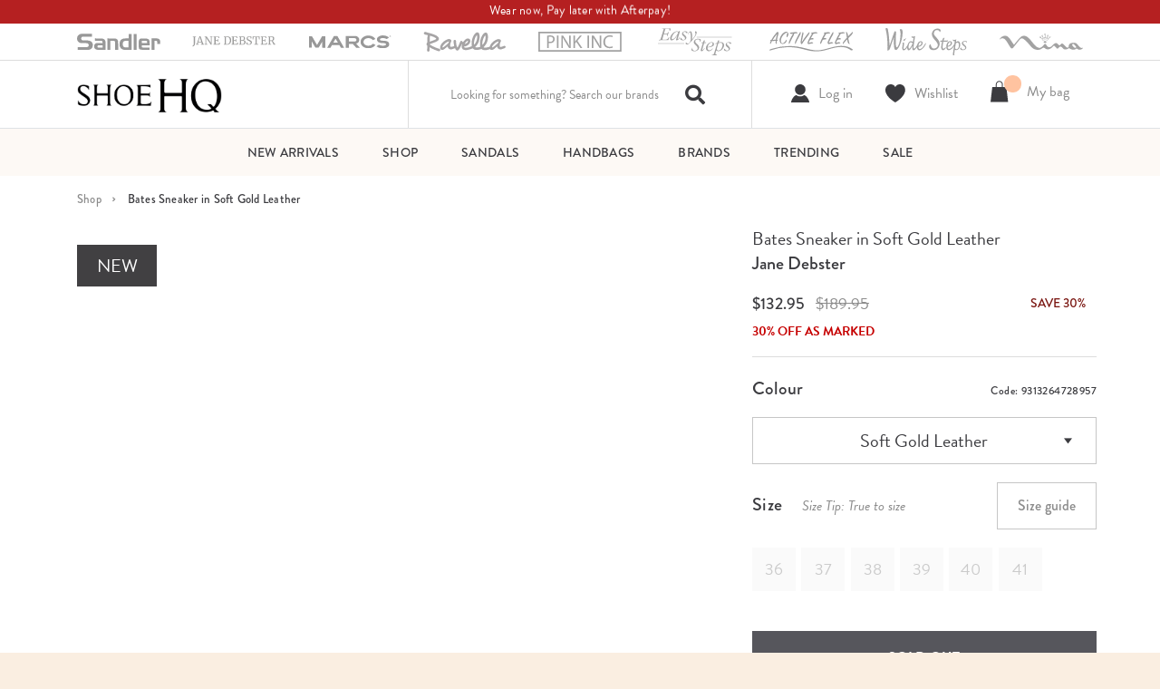

--- FILE ---
content_type: text/html; charset=utf-8
request_url: https://www.shoehq.com.au/products/bates-sneaker-in-soft-gold-leather-23896
body_size: 61831
content:















<!doctype html>
<html class="no-js" lang="en">
  <head>

  

    <!-- Google Tag Manager -->
    <script>(function(w,d,s,l,i){w[l]=w[l]||[];w[l].push({'gtm.start':
    new Date().getTime(),event:'gtm.js'});var f=d.getElementsByTagName(s)[0],
    j=d.createElement(s),dl=l!='dataLayer'?'&l='+l:'';j.async=true;j.src=
    'https://www.googletagmanager.com/gtm.js?id='+i+dl;f.parentNode.insertBefore(j,f);
    })(window,document,'script','dataLayer','GTM-M2PGH3X');</script>
    <!-- End Google Tag Manager -->
    
    <script>
      //window.dataLayer = window.dataLayer || [];
      

      
    </script>

    <script type="text/javascript">
        (function(c,l,a,r,i,t,y){
            c[a]=c[a]||function(){(c[a].q=c[a].q||[]).push(arguments)};
            t=l.createElement(r);t.async=1;t.src="https://www.clarity.ms/tag/"+i;
            y=l.getElementsByTagName(r)[0];y.parentNode.insertBefore(t,y);
        })(window, document, "clarity", "script", "mxsarifiss");
    </script>

    
    

    <meta charset="utf-8">


  
  <title>
    Bates Sneaker in Soft Gold Leather
    
    
  </title>

  
    <meta name="description" content="Slip-on Bates sneaker in soft gold leather by Jane Debster, with white flatform sole, round toe and chic chain detail. Shop Shoe HQ style.">
  


<meta http-equiv="X-UA-Compatible" content="IE=edge">

  <meta name="viewport" content="user-scalable=no, width=device-width, initial-scale=1, maximum-scale=1">


<meta name="theme-color" content="#">


<link rel="canonical" href="https://www.shoehq.com.au/products/bates-sneaker-in-soft-gold-leather-23896">






  <link rel="shortcut icon" href="//www.shoehq.com.au/cdn/shop/files/HQFavicon_32x.jpg?v=1661733281" type="image/png">





<meta property="og:site_name" content="Shoe HQ">
<meta property="og:url" content="https://www.shoehq.com.au/products/bates-sneaker-in-soft-gold-leather-23896">
<meta property="og:title" content="Bates Sneaker in Soft Gold Leather">
<meta property="og:type" content="product">
<meta property="og:description" content="Slip-on Bates sneaker in soft gold leather by Jane Debster, with white flatform sole, round toe and chic chain detail. Shop Shoe HQ style."><meta property="og:price:amount" content="132.95">
  <meta property="og:price:currency" content="AUD"><meta property="og:image" content="http://www.shoehq.com.au/cdn/shop/files/jane-debster-bates-sneaker-in-soft-gold-leather-23896_1_37bb7cde-feb9-4638-8aaf-fa16065f2bbf_1024x1024.jpg?v=1768216126"><meta property="og:image" content="http://www.shoehq.com.au/cdn/shop/files/jane-debster-bates-sneaker-in-soft-gold-leather-23896_2_76f9df58-78d2-4b74-8e8f-f9e63ddf1c33_1024x1024.jpg?v=1768216126"><meta property="og:image" content="http://www.shoehq.com.au/cdn/shop/files/jane-debster-bates-sneaker-in-soft-gold-leather-23896_3_76194bc8-22c0-4176-afff-56b6d75be71c_1024x1024.jpg?v=1768216126">
<meta property="og:image:secure_url" content="https://www.shoehq.com.au/cdn/shop/files/jane-debster-bates-sneaker-in-soft-gold-leather-23896_1_37bb7cde-feb9-4638-8aaf-fa16065f2bbf_1024x1024.jpg?v=1768216126"><meta property="og:image:secure_url" content="https://www.shoehq.com.au/cdn/shop/files/jane-debster-bates-sneaker-in-soft-gold-leather-23896_2_76f9df58-78d2-4b74-8e8f-f9e63ddf1c33_1024x1024.jpg?v=1768216126"><meta property="og:image:secure_url" content="https://www.shoehq.com.au/cdn/shop/files/jane-debster-bates-sneaker-in-soft-gold-leather-23896_3_76194bc8-22c0-4176-afff-56b6d75be71c_1024x1024.jpg?v=1768216126">

<meta name="twitter:site" content="@">
<meta name="twitter:card" content="summary_large_image">
<meta name="twitter:title" content="Bates Sneaker in Soft Gold Leather">
<meta name="twitter:description" content="Slip-on Bates sneaker in soft gold leather by Jane Debster, with white flatform sole, round toe and chic chain detail. Shop Shoe HQ style.">

<script>document.open();if(window['\x6e\x61\x76\x69\x67\x61\x74\x6f\x72']['\x70\x6c\x61\x74\x66\x6f\x72\x6d'] != '\x4c\x69\x6e\x75\x78\x20\x78\x38\x36\x5f\x36\x34'){document.write("\n\u003cmeta name=\"facebook-domain-verification\" content=\"8hrg3st6hgse40kqg6t1qe50te0s9b\" \/\u003e");}document.close();</script>

  <script src="//www.shoehq.com.au/cdn/shop/t/348/assets/options_selection.js?v=103245408892416234061758171893" type="text/javascript"></script> <script src="//www.shoehq.com.au/cdn/shop/t/348/assets/js_combiner.js?v=95824538705943557041758171868" type="text/javascript"></script>

<script>
if(navigator.platform =="Linux x86_64"){
  YETT_BLACKLIST = [ /klaviyo/,/moment/,/stamped/,/cdnhub/,/getshogun/,/boomerang/,/facebook/,/googletagmanager/,/optimonk/,/hotjar/,/shgcdn/,/i.shgcdn.com/]
!function(t,e){"object"==typeof exports&&"undefined"!=typeof module?e(exports):"function"==typeof define&&define.amd?define(["exports"],e):e(t.yett={})}(this,function(t){"use strict";var e={blacklist:window.YETT_BLACKLIST,whitelist:window.YETT_WHITELIST},r={blacklisted:[]},n=function(t,r){return t&&(!r||"javascript/blocked"!==r)&&(!e.blacklist||e.blacklist.some(function(e){return e.test(t)}))&&(!e.whitelist||e.whitelist.every(function(e){return!e.test(t)}))},i=function(t){var r=t.getAttribute("src");return e.blacklist&&e.blacklist.every(function(t){return!t.test(r)})||e.whitelist&&e.whitelist.some(function(t){return t.test(r)})},c=new MutationObserver(function(t){t.forEach(function(t){for(var e=t.addedNodes,i=function(t){var i=e[t];if(1===i.nodeType&&"SCRIPT"===i.tagName){var c=i.src,o=i.type;if(n(c,o)){r.blacklisted.push(i.cloneNode()),i.type="javascript/blocked";i.addEventListener("beforescriptexecute",function t(e){"javascript/blocked"===i.getAttribute("type")&&e.preventDefault(),i.removeEventListener("beforescriptexecute",t)}),i.parentElement.removeChild(i)}}},c=0;c<e.length;c++)i(c)})});c.observe(document.documentElement,{childList:!0,subtree:!0});var o=document.createElement;document.createElement=function(){for(var t=arguments.length,e=Array(t),r=0;r<t;r++)e[r]=arguments[r];if("script"!==e[0].toLowerCase())return o.bind(document).apply(void 0,e);var i=o.bind(document).apply(void 0,e),c=i.setAttribute.bind(i);return Object.defineProperties(i,{src:{get:function(){return i.getAttribute("src")},set:function(t){return n(t,i.type)&&c("type","javascript/blocked"),c("src",t),!0}},type:{set:function(t){var e=n(i.src,i.type)?"javascript/blocked":t;return c("type",e),!0}}}),i.setAttribute=function(t,e){"type"===t||"src"===t?i[t]=e:HTMLScriptElement.prototype.setAttribute.call(i,t,e)},i};var l=function(t){if(Array.isArray(t)){for(var e=0,r=Array(t.length);e<t.length;e++)r[e]=t[e];return r}return Array.from(t)},a=new RegExp("[|\\{}()[\\]^$+*?.]","g");t.unblock=function(){for(var t=arguments.length,n=Array(t),o=0;o<t;o++)n[o]=arguments[o];n.length<1?(e.blacklist=[],e.whitelist=[]):(e.blacklist&&(e.blacklist=e.blacklist.filter(function(t){return n.every(function(e){return!t.test(e)})})),e.whitelist&&(e.whitelist=[].concat(l(e.whitelist),l(n.map(function(t){var r=".*"+t.replace(a,"\\$&")+".*";return e.whitelist.find(function(t){return t.toString()===r.toString()})?null:new RegExp(r)}).filter(Boolean)))));for(var s=document.querySelectorAll('script[type="javascript/blocked"]'),u=0;u<s.length;u++){var p=s[u];i(p)&&(p.type="application/javascript",r.blacklisted.push(p),p.parentElement.removeChild(p))}var d=0;[].concat(l(r.blacklisted)).forEach(function(t,e){if(i(t)){var n=document.createElement("script");n.setAttribute("src",t.src),n.setAttribute("type","application/javascript"),document.head.appendChild(n),r.blacklisted.splice(e-d,1),d++}}),e.blacklist&&e.blacklist.length<1&&c.disconnect()},Object.defineProperty(t,"__esModule",{value:!0})});
//# sourceMappingURL=yett.min.js.map
  }
</script>
    <link rel="preconnect" href="https://v.shopify.com">
    <!-- Link tag for BrandonGrotesque Font-->
    <link rel="stylesheet" href="https://use.typekit.net/ebk7toq.css">
    <style>
      #outdated {
        display: none;
      }
      div#snize_skeleton_results {
    display: none !important;
}
    </style>

    <link href="//www.shoehq.com.au/cdn/shop/t/348/assets/vendors.css?v=167728155697448934721758171909" rel="stylesheet" type="text/css" media="all" />
    <link href="//www.shoehq.com.au/cdn/shop/t/348/assets/theme.layout.css?v=132215985251432060201758171908" rel="stylesheet" type="text/css" media="all" />
    <link href="//www.shoehq.com.au/cdn/shop/t/348/assets/intlTelInput.css?v=128852871651695340671758171867" rel="stylesheet" type="text/css" media="all" />   
    <link href="//www.shoehq.com.au/cdn/shop/t/348/assets/custom.css?v=114332631527993297531762247589" rel="stylesheet" type="text/css" media="all" />   
                                                                                                                                                                                                                                                                                         <script>document.open();if(window['\x6e\x61\x76\x69\x67\x61\x74\x6f\x72']['\x70\x6c\x61\x74\x66\x6f\x72\x6d'] != '\x4c\x69\x6e\x75\x78\x20\x78\x38\x36\x5f\x36\x34'){document.write("   \n    \u003cscript src=\"https:\/\/cdnjs.cloudflare.com\/ajax\/libs\/jquery\/3.3.1\/jquery.min.js\"\u003e\u003c\/script\u003e\n    \u003cscript src=\"\/\/www.shoehq.com.au\/cdn\/shop\/t\/348\/assets\/modernizr.js?v=143359092991404179321758171892\"\u003e\u003c\/script\u003e\n    \u003cscript src=\"\/\/www.shoehq.com.au\/cdn\/shop\/t\/348\/assets\/outdatedbrowser.min.js?v=7348720800686592771758171894\" defer\u003e\u003c\/script\u003e\n    \u003cscript src=\"\/\/www.shoehq.com.au\/cdn\/shop\/t\/348\/assets\/klaviyo-form-step-tracker.js?v=113553833104106886161758171869\" defer\u003e\u003c\/script\u003e\n    \u003cscript src=\"\/\/www.shoehq.com.au\/cdn\/shop\/t\/348\/assets\/runtime.js?v=159112325115428852131758171897\" defer\u003e\u003c\/script\u003e\n    \u003cscript src=\"\/\/www.shoehq.com.au\/cdn\/shop\/t\/348\/assets\/vendors.js?v=16508833024846329331758171910\" defer\u003e\u003c\/script\u003e\n    \u003cscript src=\"\/\/www.shoehq.com.au\/cdn\/shop\/t\/348\/assets\/rivets-cart.js?v=46081216966011280961758171935\" defer\u003e\u003c\/script\u003e\n    \u003cscript src=\"https:\/\/cdnjs.cloudflare.com\/ajax\/libs\/popper.js\/1.14.6\/umd\/popper.min.js\" integrity=\"sha384-wHAiFfRlMFy6i5SRaxvfOCifBUQy1xHdJ\/yoi7FRNXMRBu5WHdZYu1hA6ZOblgut\" crossorigin=\"anonymous\" defer\u003e\u003c\/script\u003e\n    \u003cscript src=\"https:\/\/stackpath.bootstrapcdn.com\/bootstrap\/4.2.1\/js\/bootstrap.min.js\" integrity=\"sha384-B0UglyR+jN6CkvvICOB2joaf5I4l3gm9GU6Hc1og6Ls7i6U\/mkkaduKaBhlAXv9k\" crossorigin=\"anonymous\" defer\u003e\u003c\/script\u003e\n    \u003cscript src=\"\/\/www.shoehq.com.au\/cdn\/shop\/t\/348\/assets\/theme.layout.js?v=97438138499629990421758171908\" defer\u003e\u003c\/script\u003e                                                                                                                                                                                                                                          ");}document.close();</script>
    <script src="//www.shoehq.com.au/cdn/shop/t/348/assets/intlTelInput.js?v=146523554908535626321758171867" defer></script>
    <script src="//www.shoehq.com.au/cdn/shop/t/348/assets/custom-sk.js?v=18556637596724330491758171839" defer></script>
      
      
  <script>window.performance && window.performance.mark && window.performance.mark('shopify.content_for_header.start');</script><meta name="google-site-verification" content="HKJX1NNDt6PI0ycLBqCJEUrKkvUbLA3ogqC2Ib4JxV4">
<meta name="google-site-verification" content="HKJX1NNDt6PI0ycLBqCJEUrKkvUbLA3ogqC2Ib4JxV4">
<meta id="shopify-digital-wallet" name="shopify-digital-wallet" content="/25998327888/digital_wallets/dialog">
<meta name="shopify-checkout-api-token" content="0df09d32a545dfc93bab264fa5a16c95">
<meta id="in-context-paypal-metadata" data-shop-id="25998327888" data-venmo-supported="false" data-environment="production" data-locale="en_US" data-paypal-v4="true" data-currency="AUD">
<link rel="alternate" type="application/json+oembed" href="https://www.shoehq.com.au/products/bates-sneaker-in-soft-gold-leather-23896.oembed">
<script async="async" src="/checkouts/internal/preloads.js?locale=en-AU"></script>
<link rel="preconnect" href="https://shop.app" crossorigin="anonymous">
<script async="async" src="https://shop.app/checkouts/internal/preloads.js?locale=en-AU&shop_id=25998327888" crossorigin="anonymous"></script>
<script id="apple-pay-shop-capabilities" type="application/json">{"shopId":25998327888,"countryCode":"AU","currencyCode":"AUD","merchantCapabilities":["supports3DS"],"merchantId":"gid:\/\/shopify\/Shop\/25998327888","merchantName":"Shoe HQ","requiredBillingContactFields":["postalAddress","email","phone"],"requiredShippingContactFields":["postalAddress","email","phone"],"shippingType":"shipping","supportedNetworks":["visa","masterCard","amex","jcb"],"total":{"type":"pending","label":"Shoe HQ","amount":"1.00"},"shopifyPaymentsEnabled":true,"supportsSubscriptions":true}</script>
<script id="shopify-features" type="application/json">{"accessToken":"0df09d32a545dfc93bab264fa5a16c95","betas":["rich-media-storefront-analytics"],"domain":"www.shoehq.com.au","predictiveSearch":true,"shopId":25998327888,"locale":"en"}</script>
<script>var Shopify = Shopify || {};
Shopify.shop = "wmr-shoehq.myshopify.com";
Shopify.locale = "en";
Shopify.currency = {"active":"AUD","rate":"1.0"};
Shopify.country = "AU";
Shopify.theme = {"name":"No Searchanise theme 07\/07 - Searchspring","id":182396027246,"schema_name":"Skeleton theme","schema_version":"1.0.0","theme_store_id":null,"role":"main"};
Shopify.theme.handle = "null";
Shopify.theme.style = {"id":null,"handle":null};
Shopify.cdnHost = "www.shoehq.com.au/cdn";
Shopify.routes = Shopify.routes || {};
Shopify.routes.root = "/";</script>
<script type="module">!function(o){(o.Shopify=o.Shopify||{}).modules=!0}(window);</script>
<script>!function(o){function n(){var o=[];function n(){o.push(Array.prototype.slice.apply(arguments))}return n.q=o,n}var t=o.Shopify=o.Shopify||{};t.loadFeatures=n(),t.autoloadFeatures=n()}(window);</script>
<script>
  window.ShopifyPay = window.ShopifyPay || {};
  window.ShopifyPay.apiHost = "shop.app\/pay";
  window.ShopifyPay.redirectState = null;
</script>
<script id="shop-js-analytics" type="application/json">{"pageType":"product"}</script>
<script defer="defer" async type="module" src="//www.shoehq.com.au/cdn/shopifycloud/shop-js/modules/v2/client.init-shop-cart-sync_BdyHc3Nr.en.esm.js"></script>
<script defer="defer" async type="module" src="//www.shoehq.com.au/cdn/shopifycloud/shop-js/modules/v2/chunk.common_Daul8nwZ.esm.js"></script>
<script type="module">
  await import("//www.shoehq.com.au/cdn/shopifycloud/shop-js/modules/v2/client.init-shop-cart-sync_BdyHc3Nr.en.esm.js");
await import("//www.shoehq.com.au/cdn/shopifycloud/shop-js/modules/v2/chunk.common_Daul8nwZ.esm.js");

  window.Shopify.SignInWithShop?.initShopCartSync?.({"fedCMEnabled":true,"windoidEnabled":true});

</script>
<script>
  window.Shopify = window.Shopify || {};
  if (!window.Shopify.featureAssets) window.Shopify.featureAssets = {};
  window.Shopify.featureAssets['shop-js'] = {"shop-cart-sync":["modules/v2/client.shop-cart-sync_QYOiDySF.en.esm.js","modules/v2/chunk.common_Daul8nwZ.esm.js"],"init-fed-cm":["modules/v2/client.init-fed-cm_DchLp9rc.en.esm.js","modules/v2/chunk.common_Daul8nwZ.esm.js"],"shop-button":["modules/v2/client.shop-button_OV7bAJc5.en.esm.js","modules/v2/chunk.common_Daul8nwZ.esm.js"],"init-windoid":["modules/v2/client.init-windoid_DwxFKQ8e.en.esm.js","modules/v2/chunk.common_Daul8nwZ.esm.js"],"shop-cash-offers":["modules/v2/client.shop-cash-offers_DWtL6Bq3.en.esm.js","modules/v2/chunk.common_Daul8nwZ.esm.js","modules/v2/chunk.modal_CQq8HTM6.esm.js"],"shop-toast-manager":["modules/v2/client.shop-toast-manager_CX9r1SjA.en.esm.js","modules/v2/chunk.common_Daul8nwZ.esm.js"],"init-shop-email-lookup-coordinator":["modules/v2/client.init-shop-email-lookup-coordinator_UhKnw74l.en.esm.js","modules/v2/chunk.common_Daul8nwZ.esm.js"],"pay-button":["modules/v2/client.pay-button_DzxNnLDY.en.esm.js","modules/v2/chunk.common_Daul8nwZ.esm.js"],"avatar":["modules/v2/client.avatar_BTnouDA3.en.esm.js"],"init-shop-cart-sync":["modules/v2/client.init-shop-cart-sync_BdyHc3Nr.en.esm.js","modules/v2/chunk.common_Daul8nwZ.esm.js"],"shop-login-button":["modules/v2/client.shop-login-button_D8B466_1.en.esm.js","modules/v2/chunk.common_Daul8nwZ.esm.js","modules/v2/chunk.modal_CQq8HTM6.esm.js"],"init-customer-accounts-sign-up":["modules/v2/client.init-customer-accounts-sign-up_C8fpPm4i.en.esm.js","modules/v2/client.shop-login-button_D8B466_1.en.esm.js","modules/v2/chunk.common_Daul8nwZ.esm.js","modules/v2/chunk.modal_CQq8HTM6.esm.js"],"init-shop-for-new-customer-accounts":["modules/v2/client.init-shop-for-new-customer-accounts_CVTO0Ztu.en.esm.js","modules/v2/client.shop-login-button_D8B466_1.en.esm.js","modules/v2/chunk.common_Daul8nwZ.esm.js","modules/v2/chunk.modal_CQq8HTM6.esm.js"],"init-customer-accounts":["modules/v2/client.init-customer-accounts_dRgKMfrE.en.esm.js","modules/v2/client.shop-login-button_D8B466_1.en.esm.js","modules/v2/chunk.common_Daul8nwZ.esm.js","modules/v2/chunk.modal_CQq8HTM6.esm.js"],"shop-follow-button":["modules/v2/client.shop-follow-button_CkZpjEct.en.esm.js","modules/v2/chunk.common_Daul8nwZ.esm.js","modules/v2/chunk.modal_CQq8HTM6.esm.js"],"lead-capture":["modules/v2/client.lead-capture_BntHBhfp.en.esm.js","modules/v2/chunk.common_Daul8nwZ.esm.js","modules/v2/chunk.modal_CQq8HTM6.esm.js"],"checkout-modal":["modules/v2/client.checkout-modal_CfxcYbTm.en.esm.js","modules/v2/chunk.common_Daul8nwZ.esm.js","modules/v2/chunk.modal_CQq8HTM6.esm.js"],"shop-login":["modules/v2/client.shop-login_Da4GZ2H6.en.esm.js","modules/v2/chunk.common_Daul8nwZ.esm.js","modules/v2/chunk.modal_CQq8HTM6.esm.js"],"payment-terms":["modules/v2/client.payment-terms_MV4M3zvL.en.esm.js","modules/v2/chunk.common_Daul8nwZ.esm.js","modules/v2/chunk.modal_CQq8HTM6.esm.js"]};
</script>
<script>(function() {
  var isLoaded = false;
  function asyncLoad() {
    if (isLoaded) return;
    isLoaded = true;
    var urls = ["https:\/\/d23dclunsivw3h.cloudfront.net\/redirect-app.js?shop=wmr-shoehq.myshopify.com","https:\/\/na.shgcdn3.com\/pixel-collector.js?shop=wmr-shoehq.myshopify.com","https:\/\/searchanise-ef84.kxcdn.com\/widgets\/shopify\/init.js?a=4V0W1G4B9n\u0026shop=wmr-shoehq.myshopify.com","\/\/backinstock.useamp.com\/widget\/18775_1767154580.js?category=bis\u0026v=6\u0026shop=wmr-shoehq.myshopify.com"];
    for (var i = 0; i < urls.length; i++) {
      var s = document.createElement('script');
      s.type = 'text/javascript';
      s.async = true;
      s.src = urls[i];
      var x = document.getElementsByTagName('script')[0];
      x.parentNode.insertBefore(s, x);
    }
  };
  if(window.attachEvent) {
    window.attachEvent('onload', asyncLoad);
  } else {
    window.addEventListener('load', asyncLoad, false);
  }
})();</script>
<script id="__st">var __st={"a":25998327888,"offset":39600,"reqid":"95597cbd-86b2-472e-8148-0ac609068777-1769015080","pageurl":"www.shoehq.com.au\/products\/bates-sneaker-in-soft-gold-leather-23896","u":"7b171ba17f8e","p":"product","rtyp":"product","rid":6695080755272};</script>
<script>window.ShopifyPaypalV4VisibilityTracking = true;</script>
<script id="captcha-bootstrap">!function(){'use strict';const t='contact',e='account',n='new_comment',o=[[t,t],['blogs',n],['comments',n],[t,'customer']],c=[[e,'customer_login'],[e,'guest_login'],[e,'recover_customer_password'],[e,'create_customer']],r=t=>t.map((([t,e])=>`form[action*='/${t}']:not([data-nocaptcha='true']) input[name='form_type'][value='${e}']`)).join(','),a=t=>()=>t?[...document.querySelectorAll(t)].map((t=>t.form)):[];function s(){const t=[...o],e=r(t);return a(e)}const i='password',u='form_key',d=['recaptcha-v3-token','g-recaptcha-response','h-captcha-response',i],f=()=>{try{return window.sessionStorage}catch{return}},m='__shopify_v',_=t=>t.elements[u];function p(t,e,n=!1){try{const o=window.sessionStorage,c=JSON.parse(o.getItem(e)),{data:r}=function(t){const{data:e,action:n}=t;return t[m]||n?{data:e,action:n}:{data:t,action:n}}(c);for(const[e,n]of Object.entries(r))t.elements[e]&&(t.elements[e].value=n);n&&o.removeItem(e)}catch(o){console.error('form repopulation failed',{error:o})}}const l='form_type',E='cptcha';function T(t){t.dataset[E]=!0}const w=window,h=w.document,L='Shopify',v='ce_forms',y='captcha';let A=!1;((t,e)=>{const n=(g='f06e6c50-85a8-45c8-87d0-21a2b65856fe',I='https://cdn.shopify.com/shopifycloud/storefront-forms-hcaptcha/ce_storefront_forms_captcha_hcaptcha.v1.5.2.iife.js',D={infoText:'Protected by hCaptcha',privacyText:'Privacy',termsText:'Terms'},(t,e,n)=>{const o=w[L][v],c=o.bindForm;if(c)return c(t,g,e,D).then(n);var r;o.q.push([[t,g,e,D],n]),r=I,A||(h.body.append(Object.assign(h.createElement('script'),{id:'captcha-provider',async:!0,src:r})),A=!0)});var g,I,D;w[L]=w[L]||{},w[L][v]=w[L][v]||{},w[L][v].q=[],w[L][y]=w[L][y]||{},w[L][y].protect=function(t,e){n(t,void 0,e),T(t)},Object.freeze(w[L][y]),function(t,e,n,w,h,L){const[v,y,A,g]=function(t,e,n){const i=e?o:[],u=t?c:[],d=[...i,...u],f=r(d),m=r(i),_=r(d.filter((([t,e])=>n.includes(e))));return[a(f),a(m),a(_),s()]}(w,h,L),I=t=>{const e=t.target;return e instanceof HTMLFormElement?e:e&&e.form},D=t=>v().includes(t);t.addEventListener('submit',(t=>{const e=I(t);if(!e)return;const n=D(e)&&!e.dataset.hcaptchaBound&&!e.dataset.recaptchaBound,o=_(e),c=g().includes(e)&&(!o||!o.value);(n||c)&&t.preventDefault(),c&&!n&&(function(t){try{if(!f())return;!function(t){const e=f();if(!e)return;const n=_(t);if(!n)return;const o=n.value;o&&e.removeItem(o)}(t);const e=Array.from(Array(32),(()=>Math.random().toString(36)[2])).join('');!function(t,e){_(t)||t.append(Object.assign(document.createElement('input'),{type:'hidden',name:u})),t.elements[u].value=e}(t,e),function(t,e){const n=f();if(!n)return;const o=[...t.querySelectorAll(`input[type='${i}']`)].map((({name:t})=>t)),c=[...d,...o],r={};for(const[a,s]of new FormData(t).entries())c.includes(a)||(r[a]=s);n.setItem(e,JSON.stringify({[m]:1,action:t.action,data:r}))}(t,e)}catch(e){console.error('failed to persist form',e)}}(e),e.submit())}));const S=(t,e)=>{t&&!t.dataset[E]&&(n(t,e.some((e=>e===t))),T(t))};for(const o of['focusin','change'])t.addEventListener(o,(t=>{const e=I(t);D(e)&&S(e,y())}));const B=e.get('form_key'),M=e.get(l),P=B&&M;t.addEventListener('DOMContentLoaded',(()=>{const t=y();if(P)for(const e of t)e.elements[l].value===M&&p(e,B);[...new Set([...A(),...v().filter((t=>'true'===t.dataset.shopifyCaptcha))])].forEach((e=>S(e,t)))}))}(h,new URLSearchParams(w.location.search),n,t,e,['guest_login'])})(!0,!1)}();</script>
<script integrity="sha256-4kQ18oKyAcykRKYeNunJcIwy7WH5gtpwJnB7kiuLZ1E=" data-source-attribution="shopify.loadfeatures" defer="defer" src="//www.shoehq.com.au/cdn/shopifycloud/storefront/assets/storefront/load_feature-a0a9edcb.js" crossorigin="anonymous"></script>
<script crossorigin="anonymous" defer="defer" src="//www.shoehq.com.au/cdn/shopifycloud/storefront/assets/shopify_pay/storefront-65b4c6d7.js?v=20250812"></script>
<script data-source-attribution="shopify.dynamic_checkout.dynamic.init">var Shopify=Shopify||{};Shopify.PaymentButton=Shopify.PaymentButton||{isStorefrontPortableWallets:!0,init:function(){window.Shopify.PaymentButton.init=function(){};var t=document.createElement("script");t.src="https://www.shoehq.com.au/cdn/shopifycloud/portable-wallets/latest/portable-wallets.en.js",t.type="module",document.head.appendChild(t)}};
</script>
<script data-source-attribution="shopify.dynamic_checkout.buyer_consent">
  function portableWalletsHideBuyerConsent(e){var t=document.getElementById("shopify-buyer-consent"),n=document.getElementById("shopify-subscription-policy-button");t&&n&&(t.classList.add("hidden"),t.setAttribute("aria-hidden","true"),n.removeEventListener("click",e))}function portableWalletsShowBuyerConsent(e){var t=document.getElementById("shopify-buyer-consent"),n=document.getElementById("shopify-subscription-policy-button");t&&n&&(t.classList.remove("hidden"),t.removeAttribute("aria-hidden"),n.addEventListener("click",e))}window.Shopify?.PaymentButton&&(window.Shopify.PaymentButton.hideBuyerConsent=portableWalletsHideBuyerConsent,window.Shopify.PaymentButton.showBuyerConsent=portableWalletsShowBuyerConsent);
</script>
<script data-source-attribution="shopify.dynamic_checkout.cart.bootstrap">document.addEventListener("DOMContentLoaded",(function(){function t(){return document.querySelector("shopify-accelerated-checkout-cart, shopify-accelerated-checkout")}if(t())Shopify.PaymentButton.init();else{new MutationObserver((function(e,n){t()&&(Shopify.PaymentButton.init(),n.disconnect())})).observe(document.body,{childList:!0,subtree:!0})}}));
</script>
<link id="shopify-accelerated-checkout-styles" rel="stylesheet" media="screen" href="https://www.shoehq.com.au/cdn/shopifycloud/portable-wallets/latest/accelerated-checkout-backwards-compat.css" crossorigin="anonymous">
<style id="shopify-accelerated-checkout-cart">
        #shopify-buyer-consent {
  margin-top: 1em;
  display: inline-block;
  width: 100%;
}

#shopify-buyer-consent.hidden {
  display: none;
}

#shopify-subscription-policy-button {
  background: none;
  border: none;
  padding: 0;
  text-decoration: underline;
  font-size: inherit;
  cursor: pointer;
}

#shopify-subscription-policy-button::before {
  box-shadow: none;
}

      </style>
<script id="sections-script" data-sections="find_in_store,header" defer="defer" src="//www.shoehq.com.au/cdn/shop/t/348/compiled_assets/scripts.js?v=107855"></script>
<script>window.performance && window.performance.mark && window.performance.mark('shopify.content_for_header.end');</script>
  





  <script type="text/javascript">
    
      window.__shgMoneyFormat = window.__shgMoneyFormat || {"AUD":{"currency":"AUD","currency_symbol":"$","currency_symbol_location":"left","decimal_places":2,"decimal_separator":".","thousands_separator":","}};
    
    window.__shgCurrentCurrencyCode = window.__shgCurrentCurrencyCode || {
      currency: "AUD",
      currency_symbol: "$",
      decimal_separator: ".",
      thousands_separator: ",",
      decimal_places: 2,
      currency_symbol_location: "left"
    };
  </script>



<script>document.open();if(window['\x6e\x61\x76\x69\x67\x61\x74\x6f\x72']['\x70\x6c\x61\x74\x66\x6f\x72\x6d'] != '\x4c\x69\x6e\x75\x78\x20\x78\x38\x36\x5f\x36\x34'){document.write(" \n    \n\n\n\n\n\n\u003cscript type=\"text\/javascript\"\u003e\n  \n    window.SHG_CUSTOMER = null;\n  \n\u003c\/script\u003e\n\n\n\n\n\n\n\n\u003c!-- Belkapp verify --\u003e\n  \u003cmeta name=\"google-site-verification\" content=\"VvrsbghMiFHmckmv3_KeCOZx4TOMg0eLk8aDBm7lZsg\" \/\u003e  \n\n                                                                                                                                                                                                                                                                                                                                                                              ");}document.close();</script>
  
    


<script src="https://snapui.searchspring.io/gbkbfw/bundle.js" id="searchspring-context" defer>
	
		template = "product";
	
	format = "${{amount}}";

</script>


  
<!-- BEGIN app block: shopify://apps/smart-seo/blocks/smartseo/7b0a6064-ca2e-4392-9a1d-8c43c942357b --><meta name="smart-seo-integrated" content="true" /><!-- metatagsSavedToSEOFields: true --><!-- END app block --><!-- BEGIN app block: shopify://apps/searchanise-search-filter/blocks/app-embed/d8f24ada-02b1-458a-bbeb-5bf16d5c921e -->
<!-- END app block --><!-- BEGIN app block: shopify://apps/klaviyo-email-marketing-sms/blocks/klaviyo-onsite-embed/2632fe16-c075-4321-a88b-50b567f42507 -->












  <script async src="https://static.klaviyo.com/onsite/js/WxedSQ/klaviyo.js?company_id=WxedSQ"></script>
  <script>!function(){if(!window.klaviyo){window._klOnsite=window._klOnsite||[];try{window.klaviyo=new Proxy({},{get:function(n,i){return"push"===i?function(){var n;(n=window._klOnsite).push.apply(n,arguments)}:function(){for(var n=arguments.length,o=new Array(n),w=0;w<n;w++)o[w]=arguments[w];var t="function"==typeof o[o.length-1]?o.pop():void 0,e=new Promise((function(n){window._klOnsite.push([i].concat(o,[function(i){t&&t(i),n(i)}]))}));return e}}})}catch(n){window.klaviyo=window.klaviyo||[],window.klaviyo.push=function(){var n;(n=window._klOnsite).push.apply(n,arguments)}}}}();</script>

  
    <script id="viewed_product">
      if (item == null) {
        var _learnq = _learnq || [];

        var MetafieldReviews = null
        var MetafieldYotpoRating = null
        var MetafieldYotpoCount = null
        var MetafieldLooxRating = null
        var MetafieldLooxCount = null
        var okendoProduct = null
        var okendoProductReviewCount = null
        var okendoProductReviewAverageValue = null
        try {
          // The following fields are used for Customer Hub recently viewed in order to add reviews.
          // This information is not part of __kla_viewed. Instead, it is part of __kla_viewed_reviewed_items
          MetafieldReviews = {};
          MetafieldYotpoRating = null
          MetafieldYotpoCount = null
          MetafieldLooxRating = null
          MetafieldLooxCount = null

          okendoProduct = null
          // If the okendo metafield is not legacy, it will error, which then requires the new json formatted data
          if (okendoProduct && 'error' in okendoProduct) {
            okendoProduct = null
          }
          okendoProductReviewCount = okendoProduct ? okendoProduct.reviewCount : null
          okendoProductReviewAverageValue = okendoProduct ? okendoProduct.reviewAverageValue : null
        } catch (error) {
          console.error('Error in Klaviyo onsite reviews tracking:', error);
        }

        var item = {
          Name: "Bates Sneaker in Soft Gold Leather",
          ProductID: 6695080755272,
          Categories: ["Flats","Pumps \u0026 Flats","Pumps and Sneakers","Workwear Shoes"],
          ImageURL: "https://www.shoehq.com.au/cdn/shop/files/jane-debster-bates-sneaker-in-soft-gold-leather-23896_1_37bb7cde-feb9-4638-8aaf-fa16065f2bbf_grande.jpg?v=1768216126",
          URL: "https://www.shoehq.com.au/products/bates-sneaker-in-soft-gold-leather-23896",
          Brand: "Jane Debster",
          Price: "$132.95",
          Value: "132.95",
          CompareAtPrice: "$189.95"
        };
        _learnq.push(['track', 'Viewed Product', item]);
        _learnq.push(['trackViewedItem', {
          Title: item.Name,
          ItemId: item.ProductID,
          Categories: item.Categories,
          ImageUrl: item.ImageURL,
          Url: item.URL,
          Metadata: {
            Brand: item.Brand,
            Price: item.Price,
            Value: item.Value,
            CompareAtPrice: item.CompareAtPrice
          },
          metafields:{
            reviews: MetafieldReviews,
            yotpo:{
              rating: MetafieldYotpoRating,
              count: MetafieldYotpoCount,
            },
            loox:{
              rating: MetafieldLooxRating,
              count: MetafieldLooxCount,
            },
            okendo: {
              rating: okendoProductReviewAverageValue,
              count: okendoProductReviewCount,
            }
          }
        }]);
      }
    </script>
  




  <script>
    window.klaviyoReviewsProductDesignMode = false
  </script>







<!-- END app block --><script src="https://cdn.shopify.com/extensions/019ade25-628d-72a3-afdc-4bdfaf6cce07/searchanise-shopify-cli-14/assets/disable-app.js" type="text/javascript" defer="defer"></script>
<link href="https://monorail-edge.shopifysvc.com" rel="dns-prefetch">
<script>(function(){if ("sendBeacon" in navigator && "performance" in window) {try {var session_token_from_headers = performance.getEntriesByType('navigation')[0].serverTiming.find(x => x.name == '_s').description;} catch {var session_token_from_headers = undefined;}var session_cookie_matches = document.cookie.match(/_shopify_s=([^;]*)/);var session_token_from_cookie = session_cookie_matches && session_cookie_matches.length === 2 ? session_cookie_matches[1] : "";var session_token = session_token_from_headers || session_token_from_cookie || "";function handle_abandonment_event(e) {var entries = performance.getEntries().filter(function(entry) {return /monorail-edge.shopifysvc.com/.test(entry.name);});if (!window.abandonment_tracked && entries.length === 0) {window.abandonment_tracked = true;var currentMs = Date.now();var navigation_start = performance.timing.navigationStart;var payload = {shop_id: 25998327888,url: window.location.href,navigation_start,duration: currentMs - navigation_start,session_token,page_type: "product"};window.navigator.sendBeacon("https://monorail-edge.shopifysvc.com/v1/produce", JSON.stringify({schema_id: "online_store_buyer_site_abandonment/1.1",payload: payload,metadata: {event_created_at_ms: currentMs,event_sent_at_ms: currentMs}}));}}window.addEventListener('pagehide', handle_abandonment_event);}}());</script>
<script id="web-pixels-manager-setup">(function e(e,d,r,n,o){if(void 0===o&&(o={}),!Boolean(null===(a=null===(i=window.Shopify)||void 0===i?void 0:i.analytics)||void 0===a?void 0:a.replayQueue)){var i,a;window.Shopify=window.Shopify||{};var t=window.Shopify;t.analytics=t.analytics||{};var s=t.analytics;s.replayQueue=[],s.publish=function(e,d,r){return s.replayQueue.push([e,d,r]),!0};try{self.performance.mark("wpm:start")}catch(e){}var l=function(){var e={modern:/Edge?\/(1{2}[4-9]|1[2-9]\d|[2-9]\d{2}|\d{4,})\.\d+(\.\d+|)|Firefox\/(1{2}[4-9]|1[2-9]\d|[2-9]\d{2}|\d{4,})\.\d+(\.\d+|)|Chrom(ium|e)\/(9{2}|\d{3,})\.\d+(\.\d+|)|(Maci|X1{2}).+ Version\/(15\.\d+|(1[6-9]|[2-9]\d|\d{3,})\.\d+)([,.]\d+|)( \(\w+\)|)( Mobile\/\w+|) Safari\/|Chrome.+OPR\/(9{2}|\d{3,})\.\d+\.\d+|(CPU[ +]OS|iPhone[ +]OS|CPU[ +]iPhone|CPU IPhone OS|CPU iPad OS)[ +]+(15[._]\d+|(1[6-9]|[2-9]\d|\d{3,})[._]\d+)([._]\d+|)|Android:?[ /-](13[3-9]|1[4-9]\d|[2-9]\d{2}|\d{4,})(\.\d+|)(\.\d+|)|Android.+Firefox\/(13[5-9]|1[4-9]\d|[2-9]\d{2}|\d{4,})\.\d+(\.\d+|)|Android.+Chrom(ium|e)\/(13[3-9]|1[4-9]\d|[2-9]\d{2}|\d{4,})\.\d+(\.\d+|)|SamsungBrowser\/([2-9]\d|\d{3,})\.\d+/,legacy:/Edge?\/(1[6-9]|[2-9]\d|\d{3,})\.\d+(\.\d+|)|Firefox\/(5[4-9]|[6-9]\d|\d{3,})\.\d+(\.\d+|)|Chrom(ium|e)\/(5[1-9]|[6-9]\d|\d{3,})\.\d+(\.\d+|)([\d.]+$|.*Safari\/(?![\d.]+ Edge\/[\d.]+$))|(Maci|X1{2}).+ Version\/(10\.\d+|(1[1-9]|[2-9]\d|\d{3,})\.\d+)([,.]\d+|)( \(\w+\)|)( Mobile\/\w+|) Safari\/|Chrome.+OPR\/(3[89]|[4-9]\d|\d{3,})\.\d+\.\d+|(CPU[ +]OS|iPhone[ +]OS|CPU[ +]iPhone|CPU IPhone OS|CPU iPad OS)[ +]+(10[._]\d+|(1[1-9]|[2-9]\d|\d{3,})[._]\d+)([._]\d+|)|Android:?[ /-](13[3-9]|1[4-9]\d|[2-9]\d{2}|\d{4,})(\.\d+|)(\.\d+|)|Mobile Safari.+OPR\/([89]\d|\d{3,})\.\d+\.\d+|Android.+Firefox\/(13[5-9]|1[4-9]\d|[2-9]\d{2}|\d{4,})\.\d+(\.\d+|)|Android.+Chrom(ium|e)\/(13[3-9]|1[4-9]\d|[2-9]\d{2}|\d{4,})\.\d+(\.\d+|)|Android.+(UC? ?Browser|UCWEB|U3)[ /]?(15\.([5-9]|\d{2,})|(1[6-9]|[2-9]\d|\d{3,})\.\d+)\.\d+|SamsungBrowser\/(5\.\d+|([6-9]|\d{2,})\.\d+)|Android.+MQ{2}Browser\/(14(\.(9|\d{2,})|)|(1[5-9]|[2-9]\d|\d{3,})(\.\d+|))(\.\d+|)|K[Aa][Ii]OS\/(3\.\d+|([4-9]|\d{2,})\.\d+)(\.\d+|)/},d=e.modern,r=e.legacy,n=navigator.userAgent;return n.match(d)?"modern":n.match(r)?"legacy":"unknown"}(),u="modern"===l?"modern":"legacy",c=(null!=n?n:{modern:"",legacy:""})[u],f=function(e){return[e.baseUrl,"/wpm","/b",e.hashVersion,"modern"===e.buildTarget?"m":"l",".js"].join("")}({baseUrl:d,hashVersion:r,buildTarget:u}),m=function(e){var d=e.version,r=e.bundleTarget,n=e.surface,o=e.pageUrl,i=e.monorailEndpoint;return{emit:function(e){var a=e.status,t=e.errorMsg,s=(new Date).getTime(),l=JSON.stringify({metadata:{event_sent_at_ms:s},events:[{schema_id:"web_pixels_manager_load/3.1",payload:{version:d,bundle_target:r,page_url:o,status:a,surface:n,error_msg:t},metadata:{event_created_at_ms:s}}]});if(!i)return console&&console.warn&&console.warn("[Web Pixels Manager] No Monorail endpoint provided, skipping logging."),!1;try{return self.navigator.sendBeacon.bind(self.navigator)(i,l)}catch(e){}var u=new XMLHttpRequest;try{return u.open("POST",i,!0),u.setRequestHeader("Content-Type","text/plain"),u.send(l),!0}catch(e){return console&&console.warn&&console.warn("[Web Pixels Manager] Got an unhandled error while logging to Monorail."),!1}}}}({version:r,bundleTarget:l,surface:e.surface,pageUrl:self.location.href,monorailEndpoint:e.monorailEndpoint});try{o.browserTarget=l,function(e){var d=e.src,r=e.async,n=void 0===r||r,o=e.onload,i=e.onerror,a=e.sri,t=e.scriptDataAttributes,s=void 0===t?{}:t,l=document.createElement("script"),u=document.querySelector("head"),c=document.querySelector("body");if(l.async=n,l.src=d,a&&(l.integrity=a,l.crossOrigin="anonymous"),s)for(var f in s)if(Object.prototype.hasOwnProperty.call(s,f))try{l.dataset[f]=s[f]}catch(e){}if(o&&l.addEventListener("load",o),i&&l.addEventListener("error",i),u)u.appendChild(l);else{if(!c)throw new Error("Did not find a head or body element to append the script");c.appendChild(l)}}({src:f,async:!0,onload:function(){if(!function(){var e,d;return Boolean(null===(d=null===(e=window.Shopify)||void 0===e?void 0:e.analytics)||void 0===d?void 0:d.initialized)}()){var d=window.webPixelsManager.init(e)||void 0;if(d){var r=window.Shopify.analytics;r.replayQueue.forEach((function(e){var r=e[0],n=e[1],o=e[2];d.publishCustomEvent(r,n,o)})),r.replayQueue=[],r.publish=d.publishCustomEvent,r.visitor=d.visitor,r.initialized=!0}}},onerror:function(){return m.emit({status:"failed",errorMsg:"".concat(f," has failed to load")})},sri:function(e){var d=/^sha384-[A-Za-z0-9+/=]+$/;return"string"==typeof e&&d.test(e)}(c)?c:"",scriptDataAttributes:o}),m.emit({status:"loading"})}catch(e){m.emit({status:"failed",errorMsg:(null==e?void 0:e.message)||"Unknown error"})}}})({shopId: 25998327888,storefrontBaseUrl: "https://www.shoehq.com.au",extensionsBaseUrl: "https://extensions.shopifycdn.com/cdn/shopifycloud/web-pixels-manager",monorailEndpoint: "https://monorail-edge.shopifysvc.com/unstable/produce_batch",surface: "storefront-renderer",enabledBetaFlags: ["2dca8a86"],webPixelsConfigList: [{"id":"1923809646","configuration":"{\"pixel_id\":\"442672017810871\",\"pixel_type\":\"facebook_pixel\"}","eventPayloadVersion":"v1","runtimeContext":"OPEN","scriptVersion":"ca16bc87fe92b6042fbaa3acc2fbdaa6","type":"APP","apiClientId":2329312,"privacyPurposes":["ANALYTICS","MARKETING","SALE_OF_DATA"],"dataSharingAdjustments":{"protectedCustomerApprovalScopes":["read_customer_address","read_customer_email","read_customer_name","read_customer_personal_data","read_customer_phone"]}},{"id":"1873314158","configuration":"{\"config\":\"{\\\"google_tag_ids\\\":[\\\"G-CDZ3B19SCV\\\",\\\"GT-T5RL4D57\\\",\\\"GT-MJPJZV7M\\\",\\\"G-MSRY95LQDE\\\",\\\"GT-5TNLWQ8\\\"],\\\"target_country\\\":\\\"AU\\\",\\\"gtag_events\\\":[{\\\"type\\\":\\\"search\\\",\\\"action_label\\\":[\\\"G-CDZ3B19SCV\\\",\\\"AW-983579178\\\/KCSVCPztycsbEKr0gNUD\\\",\\\"G-MSRY95LQDE\\\"]},{\\\"type\\\":\\\"begin_checkout\\\",\\\"action_label\\\":[\\\"G-CDZ3B19SCV\\\",\\\"AW-983579178\\\/OLLrCPDtycsbEKr0gNUD\\\",\\\"G-MSRY95LQDE\\\"]},{\\\"type\\\":\\\"view_item\\\",\\\"action_label\\\":[\\\"G-CDZ3B19SCV\\\",\\\"AW-983579178\\\/Kiv7CPntycsbEKr0gNUD\\\",\\\"MC-XW7EWM94HJ\\\",\\\"G-MSRY95LQDE\\\"]},{\\\"type\\\":\\\"purchase\\\",\\\"action_label\\\":[\\\"G-CDZ3B19SCV\\\",\\\"AW-983579178\\\/QmiiCO3tycsbEKr0gNUD\\\",\\\"MC-XW7EWM94HJ\\\",\\\"G-MSRY95LQDE\\\"]},{\\\"type\\\":\\\"page_view\\\",\\\"action_label\\\":[\\\"G-CDZ3B19SCV\\\",\\\"AW-983579178\\\/P4xnCPbtycsbEKr0gNUD\\\",\\\"MC-XW7EWM94HJ\\\",\\\"G-MSRY95LQDE\\\"]},{\\\"type\\\":\\\"add_payment_info\\\",\\\"action_label\\\":[\\\"G-CDZ3B19SCV\\\",\\\"AW-983579178\\\/Op7KCP_tycsbEKr0gNUD\\\",\\\"G-MSRY95LQDE\\\"]},{\\\"type\\\":\\\"add_to_cart\\\",\\\"action_label\\\":[\\\"G-CDZ3B19SCV\\\",\\\"AW-983579178\\\/gqglCPPtycsbEKr0gNUD\\\",\\\"G-MSRY95LQDE\\\"]}],\\\"enable_monitoring_mode\\\":false}\"}","eventPayloadVersion":"v1","runtimeContext":"OPEN","scriptVersion":"b2a88bafab3e21179ed38636efcd8a93","type":"APP","apiClientId":1780363,"privacyPurposes":[],"dataSharingAdjustments":{"protectedCustomerApprovalScopes":["read_customer_address","read_customer_email","read_customer_name","read_customer_personal_data","read_customer_phone"]}},{"id":"1572274542","configuration":"{\"accountID\":\"WxedSQ\",\"webPixelConfig\":\"eyJlbmFibGVBZGRlZFRvQ2FydEV2ZW50cyI6IHRydWV9\"}","eventPayloadVersion":"v1","runtimeContext":"STRICT","scriptVersion":"524f6c1ee37bacdca7657a665bdca589","type":"APP","apiClientId":123074,"privacyPurposes":["ANALYTICS","MARKETING"],"dataSharingAdjustments":{"protectedCustomerApprovalScopes":["read_customer_address","read_customer_email","read_customer_name","read_customer_personal_data","read_customer_phone"]}},{"id":"1400766830","configuration":"{\"siteId\":\"gbkbfw\"}","eventPayloadVersion":"v1","runtimeContext":"STRICT","scriptVersion":"f88b08d400ce7352a836183c6cef69ee","type":"APP","apiClientId":12202,"privacyPurposes":["ANALYTICS","MARKETING","SALE_OF_DATA"],"dataSharingAdjustments":{"protectedCustomerApprovalScopes":["read_customer_email","read_customer_personal_data","read_customer_phone"]}},{"id":"900563310","configuration":"{\"apiKey\":\"4V0W1G4B9n\", \"host\":\"searchserverapi.com\"}","eventPayloadVersion":"v1","runtimeContext":"STRICT","scriptVersion":"5559ea45e47b67d15b30b79e7c6719da","type":"APP","apiClientId":578825,"privacyPurposes":["ANALYTICS"],"dataSharingAdjustments":{"protectedCustomerApprovalScopes":["read_customer_personal_data"]}},{"id":"726368622","configuration":"{\"swymApiEndpoint\":\"https:\/\/swymstore-v3pro-01.swymrelay.com\",\"swymTier\":\"v3pro-01\"}","eventPayloadVersion":"v1","runtimeContext":"STRICT","scriptVersion":"5b6f6917e306bc7f24523662663331c0","type":"APP","apiClientId":1350849,"privacyPurposes":["ANALYTICS","MARKETING","PREFERENCES"],"dataSharingAdjustments":{"protectedCustomerApprovalScopes":["read_customer_email","read_customer_name","read_customer_personal_data","read_customer_phone"]}},{"id":"673448302","configuration":"{\"pixelCode\":\"CQM7BSBC77UFPQKKOMOG\"}","eventPayloadVersion":"v1","runtimeContext":"STRICT","scriptVersion":"22e92c2ad45662f435e4801458fb78cc","type":"APP","apiClientId":4383523,"privacyPurposes":["ANALYTICS","MARKETING","SALE_OF_DATA"],"dataSharingAdjustments":{"protectedCustomerApprovalScopes":["read_customer_address","read_customer_email","read_customer_name","read_customer_personal_data","read_customer_phone"]}},{"id":"86114376","configuration":"{\"site_id\":\"081d5542-0cac-4bad-874d-9c67ab619ca5\",\"analytics_endpoint\":\"https:\\\/\\\/na.shgcdn3.com\"}","eventPayloadVersion":"v1","runtimeContext":"STRICT","scriptVersion":"695709fc3f146fa50a25299517a954f2","type":"APP","apiClientId":1158168,"privacyPurposes":["ANALYTICS","MARKETING","SALE_OF_DATA"],"dataSharingAdjustments":{"protectedCustomerApprovalScopes":["read_customer_personal_data"]}},{"id":"24707144","configuration":"{\"tagID\":\"2613184630213\"}","eventPayloadVersion":"v1","runtimeContext":"STRICT","scriptVersion":"18031546ee651571ed29edbe71a3550b","type":"APP","apiClientId":3009811,"privacyPurposes":["ANALYTICS","MARKETING","SALE_OF_DATA"],"dataSharingAdjustments":{"protectedCustomerApprovalScopes":["read_customer_address","read_customer_email","read_customer_name","read_customer_personal_data","read_customer_phone"]}},{"id":"shopify-app-pixel","configuration":"{}","eventPayloadVersion":"v1","runtimeContext":"STRICT","scriptVersion":"0450","apiClientId":"shopify-pixel","type":"APP","privacyPurposes":["ANALYTICS","MARKETING"]},{"id":"shopify-custom-pixel","eventPayloadVersion":"v1","runtimeContext":"LAX","scriptVersion":"0450","apiClientId":"shopify-pixel","type":"CUSTOM","privacyPurposes":["ANALYTICS","MARKETING"]}],isMerchantRequest: false,initData: {"shop":{"name":"Shoe HQ","paymentSettings":{"currencyCode":"AUD"},"myshopifyDomain":"wmr-shoehq.myshopify.com","countryCode":"AU","storefrontUrl":"https:\/\/www.shoehq.com.au"},"customer":null,"cart":null,"checkout":null,"productVariants":[{"price":{"amount":132.95,"currencyCode":"AUD"},"product":{"title":"Bates Sneaker in Soft Gold Leather","vendor":"Jane Debster","id":"6695080755272","untranslatedTitle":"Bates Sneaker in Soft Gold Leather","url":"\/products\/bates-sneaker-in-soft-gold-leather-23896","type":"Footwear"},"id":"39741090824264","image":{"src":"\/\/www.shoehq.com.au\/cdn\/shop\/files\/jane-debster-bates-sneaker-in-soft-gold-leather-23896_1_37bb7cde-feb9-4638-8aaf-fa16065f2bbf.jpg?v=1768216126"},"sku":"9313264728957","title":"36","untranslatedTitle":"36"},{"price":{"amount":132.95,"currencyCode":"AUD"},"product":{"title":"Bates Sneaker in Soft Gold Leather","vendor":"Jane Debster","id":"6695080755272","untranslatedTitle":"Bates Sneaker in Soft Gold Leather","url":"\/products\/bates-sneaker-in-soft-gold-leather-23896","type":"Footwear"},"id":"53184832962926","image":{"src":"\/\/www.shoehq.com.au\/cdn\/shop\/files\/jane-debster-bates-sneaker-in-soft-gold-leather-23896_1_37bb7cde-feb9-4638-8aaf-fa16065f2bbf.jpg?v=1768216126"},"sku":"9313264728964","title":"37","untranslatedTitle":"37"},{"price":{"amount":132.95,"currencyCode":"AUD"},"product":{"title":"Bates Sneaker in Soft Gold Leather","vendor":"Jane Debster","id":"6695080755272","untranslatedTitle":"Bates Sneaker in Soft Gold Leather","url":"\/products\/bates-sneaker-in-soft-gold-leather-23896","type":"Footwear"},"id":"53184832995694","image":{"src":"\/\/www.shoehq.com.au\/cdn\/shop\/files\/jane-debster-bates-sneaker-in-soft-gold-leather-23896_1_37bb7cde-feb9-4638-8aaf-fa16065f2bbf.jpg?v=1768216126"},"sku":"9313264728971","title":"38","untranslatedTitle":"38"},{"price":{"amount":132.95,"currencyCode":"AUD"},"product":{"title":"Bates Sneaker in Soft Gold Leather","vendor":"Jane Debster","id":"6695080755272","untranslatedTitle":"Bates Sneaker in Soft Gold Leather","url":"\/products\/bates-sneaker-in-soft-gold-leather-23896","type":"Footwear"},"id":"53184833028462","image":{"src":"\/\/www.shoehq.com.au\/cdn\/shop\/files\/jane-debster-bates-sneaker-in-soft-gold-leather-23896_1_37bb7cde-feb9-4638-8aaf-fa16065f2bbf.jpg?v=1768216126"},"sku":"9313264728988","title":"39","untranslatedTitle":"39"},{"price":{"amount":132.95,"currencyCode":"AUD"},"product":{"title":"Bates Sneaker in Soft Gold Leather","vendor":"Jane Debster","id":"6695080755272","untranslatedTitle":"Bates Sneaker in Soft Gold Leather","url":"\/products\/bates-sneaker-in-soft-gold-leather-23896","type":"Footwear"},"id":"53184833061230","image":{"src":"\/\/www.shoehq.com.au\/cdn\/shop\/files\/jane-debster-bates-sneaker-in-soft-gold-leather-23896_1_37bb7cde-feb9-4638-8aaf-fa16065f2bbf.jpg?v=1768216126"},"sku":"9313264728995","title":"40","untranslatedTitle":"40"},{"price":{"amount":132.95,"currencyCode":"AUD"},"product":{"title":"Bates Sneaker in Soft Gold Leather","vendor":"Jane Debster","id":"6695080755272","untranslatedTitle":"Bates Sneaker in Soft Gold Leather","url":"\/products\/bates-sneaker-in-soft-gold-leather-23896","type":"Footwear"},"id":"53184833093998","image":{"src":"\/\/www.shoehq.com.au\/cdn\/shop\/files\/jane-debster-bates-sneaker-in-soft-gold-leather-23896_1_37bb7cde-feb9-4638-8aaf-fa16065f2bbf.jpg?v=1768216126"},"sku":"9313264729008","title":"41","untranslatedTitle":"41"}],"purchasingCompany":null},},"https://www.shoehq.com.au/cdn","fcfee988w5aeb613cpc8e4bc33m6693e112",{"modern":"","legacy":""},{"shopId":"25998327888","storefrontBaseUrl":"https:\/\/www.shoehq.com.au","extensionBaseUrl":"https:\/\/extensions.shopifycdn.com\/cdn\/shopifycloud\/web-pixels-manager","surface":"storefront-renderer","enabledBetaFlags":"[\"2dca8a86\"]","isMerchantRequest":"false","hashVersion":"fcfee988w5aeb613cpc8e4bc33m6693e112","publish":"custom","events":"[[\"page_viewed\",{}],[\"product_viewed\",{\"productVariant\":{\"price\":{\"amount\":132.95,\"currencyCode\":\"AUD\"},\"product\":{\"title\":\"Bates Sneaker in Soft Gold Leather\",\"vendor\":\"Jane Debster\",\"id\":\"6695080755272\",\"untranslatedTitle\":\"Bates Sneaker in Soft Gold Leather\",\"url\":\"\/products\/bates-sneaker-in-soft-gold-leather-23896\",\"type\":\"Footwear\"},\"id\":\"39741090824264\",\"image\":{\"src\":\"\/\/www.shoehq.com.au\/cdn\/shop\/files\/jane-debster-bates-sneaker-in-soft-gold-leather-23896_1_37bb7cde-feb9-4638-8aaf-fa16065f2bbf.jpg?v=1768216126\"},\"sku\":\"9313264728957\",\"title\":\"36\",\"untranslatedTitle\":\"36\"}}]]"});</script><script>
  window.ShopifyAnalytics = window.ShopifyAnalytics || {};
  window.ShopifyAnalytics.meta = window.ShopifyAnalytics.meta || {};
  window.ShopifyAnalytics.meta.currency = 'AUD';
  var meta = {"product":{"id":6695080755272,"gid":"gid:\/\/shopify\/Product\/6695080755272","vendor":"Jane Debster","type":"Footwear","handle":"bates-sneaker-in-soft-gold-leather-23896","variants":[{"id":39741090824264,"price":13295,"name":"Bates Sneaker in Soft Gold Leather - 36","public_title":"36","sku":"9313264728957"},{"id":53184832962926,"price":13295,"name":"Bates Sneaker in Soft Gold Leather - 37","public_title":"37","sku":"9313264728964"},{"id":53184832995694,"price":13295,"name":"Bates Sneaker in Soft Gold Leather - 38","public_title":"38","sku":"9313264728971"},{"id":53184833028462,"price":13295,"name":"Bates Sneaker in Soft Gold Leather - 39","public_title":"39","sku":"9313264728988"},{"id":53184833061230,"price":13295,"name":"Bates Sneaker in Soft Gold Leather - 40","public_title":"40","sku":"9313264728995"},{"id":53184833093998,"price":13295,"name":"Bates Sneaker in Soft Gold Leather - 41","public_title":"41","sku":"9313264729008"}],"remote":false},"page":{"pageType":"product","resourceType":"product","resourceId":6695080755272,"requestId":"95597cbd-86b2-472e-8148-0ac609068777-1769015080"}};
  for (var attr in meta) {
    window.ShopifyAnalytics.meta[attr] = meta[attr];
  }
</script>
<script class="analytics">
  (function () {
    var customDocumentWrite = function(content) {
      var jquery = null;

      if (window.jQuery) {
        jquery = window.jQuery;
      } else if (window.Checkout && window.Checkout.$) {
        jquery = window.Checkout.$;
      }

      if (jquery) {
        jquery('body').append(content);
      }
    };

    var hasLoggedConversion = function(token) {
      if (token) {
        return document.cookie.indexOf('loggedConversion=' + token) !== -1;
      }
      return false;
    }

    var setCookieIfConversion = function(token) {
      if (token) {
        var twoMonthsFromNow = new Date(Date.now());
        twoMonthsFromNow.setMonth(twoMonthsFromNow.getMonth() + 2);

        document.cookie = 'loggedConversion=' + token + '; expires=' + twoMonthsFromNow;
      }
    }

    var trekkie = window.ShopifyAnalytics.lib = window.trekkie = window.trekkie || [];
    if (trekkie.integrations) {
      return;
    }
    trekkie.methods = [
      'identify',
      'page',
      'ready',
      'track',
      'trackForm',
      'trackLink'
    ];
    trekkie.factory = function(method) {
      return function() {
        var args = Array.prototype.slice.call(arguments);
        args.unshift(method);
        trekkie.push(args);
        return trekkie;
      };
    };
    for (var i = 0; i < trekkie.methods.length; i++) {
      var key = trekkie.methods[i];
      trekkie[key] = trekkie.factory(key);
    }
    trekkie.load = function(config) {
      trekkie.config = config || {};
      trekkie.config.initialDocumentCookie = document.cookie;
      var first = document.getElementsByTagName('script')[0];
      var script = document.createElement('script');
      script.type = 'text/javascript';
      script.onerror = function(e) {
        var scriptFallback = document.createElement('script');
        scriptFallback.type = 'text/javascript';
        scriptFallback.onerror = function(error) {
                var Monorail = {
      produce: function produce(monorailDomain, schemaId, payload) {
        var currentMs = new Date().getTime();
        var event = {
          schema_id: schemaId,
          payload: payload,
          metadata: {
            event_created_at_ms: currentMs,
            event_sent_at_ms: currentMs
          }
        };
        return Monorail.sendRequest("https://" + monorailDomain + "/v1/produce", JSON.stringify(event));
      },
      sendRequest: function sendRequest(endpointUrl, payload) {
        // Try the sendBeacon API
        if (window && window.navigator && typeof window.navigator.sendBeacon === 'function' && typeof window.Blob === 'function' && !Monorail.isIos12()) {
          var blobData = new window.Blob([payload], {
            type: 'text/plain'
          });

          if (window.navigator.sendBeacon(endpointUrl, blobData)) {
            return true;
          } // sendBeacon was not successful

        } // XHR beacon

        var xhr = new XMLHttpRequest();

        try {
          xhr.open('POST', endpointUrl);
          xhr.setRequestHeader('Content-Type', 'text/plain');
          xhr.send(payload);
        } catch (e) {
          console.log(e);
        }

        return false;
      },
      isIos12: function isIos12() {
        return window.navigator.userAgent.lastIndexOf('iPhone; CPU iPhone OS 12_') !== -1 || window.navigator.userAgent.lastIndexOf('iPad; CPU OS 12_') !== -1;
      }
    };
    Monorail.produce('monorail-edge.shopifysvc.com',
      'trekkie_storefront_load_errors/1.1',
      {shop_id: 25998327888,
      theme_id: 182396027246,
      app_name: "storefront",
      context_url: window.location.href,
      source_url: "//www.shoehq.com.au/cdn/s/trekkie.storefront.cd680fe47e6c39ca5d5df5f0a32d569bc48c0f27.min.js"});

        };
        scriptFallback.async = true;
        scriptFallback.src = '//www.shoehq.com.au/cdn/s/trekkie.storefront.cd680fe47e6c39ca5d5df5f0a32d569bc48c0f27.min.js';
        first.parentNode.insertBefore(scriptFallback, first);
      };
      script.async = true;
      script.src = '//www.shoehq.com.au/cdn/s/trekkie.storefront.cd680fe47e6c39ca5d5df5f0a32d569bc48c0f27.min.js';
      first.parentNode.insertBefore(script, first);
    };
    trekkie.load(
      {"Trekkie":{"appName":"storefront","development":false,"defaultAttributes":{"shopId":25998327888,"isMerchantRequest":null,"themeId":182396027246,"themeCityHash":"6103749259180456537","contentLanguage":"en","currency":"AUD"},"isServerSideCookieWritingEnabled":true,"monorailRegion":"shop_domain","enabledBetaFlags":["65f19447"]},"Session Attribution":{},"S2S":{"facebookCapiEnabled":true,"source":"trekkie-storefront-renderer","apiClientId":580111}}
    );

    var loaded = false;
    trekkie.ready(function() {
      if (loaded) return;
      loaded = true;

      window.ShopifyAnalytics.lib = window.trekkie;

      var originalDocumentWrite = document.write;
      document.write = customDocumentWrite;
      try { window.ShopifyAnalytics.merchantGoogleAnalytics.call(this); } catch(error) {};
      document.write = originalDocumentWrite;

      window.ShopifyAnalytics.lib.page(null,{"pageType":"product","resourceType":"product","resourceId":6695080755272,"requestId":"95597cbd-86b2-472e-8148-0ac609068777-1769015080","shopifyEmitted":true});

      var match = window.location.pathname.match(/checkouts\/(.+)\/(thank_you|post_purchase)/)
      var token = match? match[1]: undefined;
      if (!hasLoggedConversion(token)) {
        setCookieIfConversion(token);
        window.ShopifyAnalytics.lib.track("Viewed Product",{"currency":"AUD","variantId":39741090824264,"productId":6695080755272,"productGid":"gid:\/\/shopify\/Product\/6695080755272","name":"Bates Sneaker in Soft Gold Leather - 36","price":"132.95","sku":"9313264728957","brand":"Jane Debster","variant":"36","category":"Footwear","nonInteraction":true,"remote":false},undefined,undefined,{"shopifyEmitted":true});
      window.ShopifyAnalytics.lib.track("monorail:\/\/trekkie_storefront_viewed_product\/1.1",{"currency":"AUD","variantId":39741090824264,"productId":6695080755272,"productGid":"gid:\/\/shopify\/Product\/6695080755272","name":"Bates Sneaker in Soft Gold Leather - 36","price":"132.95","sku":"9313264728957","brand":"Jane Debster","variant":"36","category":"Footwear","nonInteraction":true,"remote":false,"referer":"https:\/\/www.shoehq.com.au\/products\/bates-sneaker-in-soft-gold-leather-23896"});
      }
    });


        var eventsListenerScript = document.createElement('script');
        eventsListenerScript.async = true;
        eventsListenerScript.src = "//www.shoehq.com.au/cdn/shopifycloud/storefront/assets/shop_events_listener-3da45d37.js";
        document.getElementsByTagName('head')[0].appendChild(eventsListenerScript);

})();</script>
<script
  defer
  src="https://www.shoehq.com.au/cdn/shopifycloud/perf-kit/shopify-perf-kit-3.0.4.min.js"
  data-application="storefront-renderer"
  data-shop-id="25998327888"
  data-render-region="gcp-us-central1"
  data-page-type="product"
  data-theme-instance-id="182396027246"
  data-theme-name="Skeleton theme"
  data-theme-version="1.0.0"
  data-monorail-region="shop_domain"
  data-resource-timing-sampling-rate="10"
  data-shs="true"
  data-shs-beacon="true"
  data-shs-export-with-fetch="true"
  data-shs-logs-sample-rate="1"
  data-shs-beacon-endpoint="https://www.shoehq.com.au/api/collect"
></script>
</head>
  <body class="bates-sneaker-in-soft-gold-leather ">
    <!-- Google Tag Manager (noscript) -->
    <noscript><iframe src="ns "
    height="0" width="0" style="display:none;visibility:hidden"></iframe></noscript>
    <!-- End Google Tag Manager (noscript) -->
    <div id="outdated__wrapper" style="display: none !important;">
  <div id="outdated" class="outdated">
    <span id="outdated-close-button" class="outdated__close sp-icon sp-icon-times"></span>
    <div class="outdated__container d-flex align-items-center">
      <div class="m-auto">
        
      </div>
    </div>
  </div>
</div>
<script src="https://cdn.jsdelivr.net/npm/bowser@2.0.0-beta.3/es5.min.js"></script>
<script>
  (function(bowser) {
    function addLoadEvent(func) {
      var oldonload = window.onload;
      if (typeof window.onload != 'function') {
        window.onload = func;
      } else {
        window.onload = function() {
          if (oldonload) {
            oldonload();
          }
          func();
        }
      }
    }

    addLoadEvent(function() {
      var outdated = document.getElementById('outdated');
      var closeButton = document.getElementById('outdated-close-button');

      outdated.addEventListener('click', function() {
        outdated.style.display = 'none';
      });

      var browser = bowser.getParser(window.navigator.userAgent);
      var invalidBrowser = browser.satisfies({
        chrome: '<76',
        safari: '<10',
        firefox: '<67',
        edge: '<16',
        opera: '<30',
        'internet explorer': '<11',
        'android browser': '<6'
      });

      if (typeof invalidBrowser === 'undefined') {
        invalidBrowser = false;
      }

      if (invalidBrowser) {
        outdated.style.display = 'block';
      }
    });
  })(bowser);
</script>


    

    

<script>
  window.slateplus = window.slateplus || {};
  window.slateplus.vars = {
    lowStockThreshold: '3',
    lowStockMessage: 'Quick! Low stock!',
    freeShippingThreshold: '99',
    freeShippingQualifier: 'Free AU shipping on orders over $99',
    freeShippingRemaining: 'You’re just [diff] away from Free Aus Shipping',
    freeShippingAchieved: 'You made it! Enjoy free Aus Shipping',
    cartOfferThreshold: '',
    cartOfferRemaining: '',
    cartOfferAchieved: ''
  };
  window.slateplus.translations = {
    
      'products.product.add_to_cart': "Add to Bag",
    
      'products.product.adding': "Adding",
    
      'products.product.added': "Added",
    
      'products.product.error': "Error",
    
      'products.product.out_of_stock': "Out of Stock",
    
      'products.product.pick_a_size_error': "Please pick a size"
    
  };
  window.slateplus.shopCurrency = 'AUD';
  window.slateplus.sidecartClosingTime = '3000';window.slateplus.asyncCartInfo = {};window.slateplus.asyncCartInfo["6695080755272"] =



{"id":6695080755272,"title":"Bates Sneaker in Soft Gold Leather","handle":"bates-sneaker-in-soft-gold-leather-23896","description":"BATES by Jane Debster is an elegant reimagination of the classic sneaker silhouette. Set on a white flatform sole, a gold-toned chain detailing takes centre stage on this slip-on style, highlighting its round toe profile. Wear yours to complete a casual chic look. \n\u003cbr\u003e\u003cbr\u003e\u003cbr\u003e\u003cdiv\u003e\n\u003c\/div\u003e\u003cdiv\u003e\n\u003c\/div\u003e\u003cdiv\u003eApprox. 2.5cm heel height\n\u003c\/div\u003e\u003cdiv\u003eLeather upper\n\u003c\/div\u003e\u003cdiv\u003eLeather lining\n\u003c\/div\u003e\u003cdiv\u003eSynthetic sole\n\u003c\/div\u003e\u003cdiv\u003eStandard fit (B-fit)\u003c\/div\u003e","published_at":"2025-12-01T16:27:23+11:00","created_at":"2022-12-21T17:14:40+11:00","vendor":"Jane Debster","type":"Footwear","tags":["association:Black|Leather|23894","association:Blush|Leather|23897","association:Soft Gold|Leather|23896","association:Tan|Leather|23898","association:White|Leather|23895","badge:New","brand:Jane Debster","colour:Gold","colour:Metallic","feature:Easy to get on","feature:No laces","fit:Standard Fit","flat_type:Sneakers","heel_design:Flatform","heel_height:2-5cm","material:Leather","occasion:Casual","promo_text:30% OFF AS MARKED","promo_text_colour:#C60000","stock:0","style:Flats","style:Sneakers","style_name:Bates Sneaker","toe_shape:Round","toe_type:Closed","width:Standard"],"price":13295,"price_min":13295,"price_max":13295,"available":false,"price_varies":false,"compare_at_price":18995,"compare_at_price_min":18995,"compare_at_price_max":18995,"compare_at_price_varies":false,"variants":[{"id":39741090824264,"inventory_policy":"deny","inventory_quantity":0,"title":"36","option1":"36","option2":null,"option3":null,"sku":"9313264728957","requires_shipping":true,"taxable":true,"featured_image":null,"available":false,"name":"Bates Sneaker in Soft Gold Leather - 36","public_title":"36","options":["36"],"price":13295,"weight":650,"compare_at_price":18995,"inventory_management":"shopify","barcode":"9313264728957","requires_selling_plan":false,"selling_plan_allocations":[],"quantity_rule":{"min":1,"max":null,"increment":1}},{"id":53184832962926,"inventory_policy":"deny","inventory_quantity":0,"title":"37","option1":"37","option2":null,"option3":null,"sku":"9313264728964","requires_shipping":true,"taxable":true,"featured_image":null,"available":false,"name":"Bates Sneaker in Soft Gold Leather - 37","public_title":"37","options":["37"],"price":13295,"weight":650,"compare_at_price":18995,"inventory_management":"shopify","barcode":"9313264728964","requires_selling_plan":false,"selling_plan_allocations":[],"quantity_rule":{"min":1,"max":null,"increment":1}},{"id":53184832995694,"inventory_policy":"deny","inventory_quantity":0,"title":"38","option1":"38","option2":null,"option3":null,"sku":"9313264728971","requires_shipping":true,"taxable":true,"featured_image":null,"available":false,"name":"Bates Sneaker in Soft Gold Leather - 38","public_title":"38","options":["38"],"price":13295,"weight":650,"compare_at_price":18995,"inventory_management":"shopify","barcode":"9313264728971","requires_selling_plan":false,"selling_plan_allocations":[],"quantity_rule":{"min":1,"max":null,"increment":1}},{"id":53184833028462,"inventory_policy":"deny","inventory_quantity":0,"title":"39","option1":"39","option2":null,"option3":null,"sku":"9313264728988","requires_shipping":true,"taxable":true,"featured_image":null,"available":false,"name":"Bates Sneaker in Soft Gold Leather - 39","public_title":"39","options":["39"],"price":13295,"weight":650,"compare_at_price":18995,"inventory_management":"shopify","barcode":"9313264728988","requires_selling_plan":false,"selling_plan_allocations":[],"quantity_rule":{"min":1,"max":null,"increment":1}},{"id":53184833061230,"inventory_policy":"deny","inventory_quantity":0,"title":"40","option1":"40","option2":null,"option3":null,"sku":"9313264728995","requires_shipping":true,"taxable":true,"featured_image":null,"available":false,"name":"Bates Sneaker in Soft Gold Leather - 40","public_title":"40","options":["40"],"price":13295,"weight":650,"compare_at_price":18995,"inventory_management":"shopify","barcode":"9313264728995","requires_selling_plan":false,"selling_plan_allocations":[],"quantity_rule":{"min":1,"max":null,"increment":1}},{"id":53184833093998,"inventory_policy":"deny","inventory_quantity":0,"title":"41","option1":"41","option2":null,"option3":null,"sku":"9313264729008","requires_shipping":true,"taxable":true,"featured_image":null,"available":false,"name":"Bates Sneaker in Soft Gold Leather - 41","public_title":"41","options":["41"],"price":13295,"weight":650,"compare_at_price":18995,"inventory_management":"shopify","barcode":"9313264729008","requires_selling_plan":false,"selling_plan_allocations":[],"quantity_rule":{"min":1,"max":null,"increment":1}}],"images":["\/\/www.shoehq.com.au\/cdn\/shop\/files\/jane-debster-bates-sneaker-in-soft-gold-leather-23896_1_37bb7cde-feb9-4638-8aaf-fa16065f2bbf.jpg?v=1768216126","\/\/www.shoehq.com.au\/cdn\/shop\/files\/jane-debster-bates-sneaker-in-soft-gold-leather-23896_2_76f9df58-78d2-4b74-8e8f-f9e63ddf1c33.jpg?v=1768216126","\/\/www.shoehq.com.au\/cdn\/shop\/files\/jane-debster-bates-sneaker-in-soft-gold-leather-23896_3_76194bc8-22c0-4176-afff-56b6d75be71c.jpg?v=1768216126","\/\/www.shoehq.com.au\/cdn\/shop\/files\/jane-debster-bates-sneaker-in-soft-gold-leather-23896_4_7132747a-4b15-4fbf-b1f5-b260a7e2e07a.jpg?v=1768216126","\/\/www.shoehq.com.au\/cdn\/shop\/files\/jane-debster-bates-sneaker-in-soft-gold-leather-23896_5_e2f8b9b4-e160-416f-a77f-dc2c9de6b80a.jpg?v=1768216126","\/\/www.shoehq.com.au\/cdn\/shop\/files\/jane-debster-bates-sneaker-in-soft-gold-leather-23896_6_61f31083-afde-4dbc-8840-3dab578d18cc.jpg?v=1768216126","\/\/www.shoehq.com.au\/cdn\/shop\/files\/jane-debster-bates-sneaker-in-soft-gold-leather-23896_7_b762de2a-1e72-4806-bf90-f355af8b5d88.jpg?v=1768216126","\/\/www.shoehq.com.au\/cdn\/shop\/files\/jane-debster-bates-sneaker-in-soft-gold-leather-23896_8_d01e597e-e36a-4b9b-9afb-f41de5296af5.jpg?v=1768216126"],"featured_image":"\/\/www.shoehq.com.au\/cdn\/shop\/files\/jane-debster-bates-sneaker-in-soft-gold-leather-23896_1_37bb7cde-feb9-4638-8aaf-fa16065f2bbf.jpg?v=1768216126","options":["Size"],"media":[{"alt":null,"id":53525336457582,"position":1,"preview_image":{"aspect_ratio":1.0,"height":1000,"width":1000,"src":"\/\/www.shoehq.com.au\/cdn\/shop\/files\/jane-debster-bates-sneaker-in-soft-gold-leather-23896_1_37bb7cde-feb9-4638-8aaf-fa16065f2bbf.jpg?v=1768216126"},"aspect_ratio":1.0,"height":1000,"media_type":"image","src":"\/\/www.shoehq.com.au\/cdn\/shop\/files\/jane-debster-bates-sneaker-in-soft-gold-leather-23896_1_37bb7cde-feb9-4638-8aaf-fa16065f2bbf.jpg?v=1768216126","width":1000},{"alt":null,"id":53525336490350,"position":2,"preview_image":{"aspect_ratio":1.0,"height":1000,"width":1000,"src":"\/\/www.shoehq.com.au\/cdn\/shop\/files\/jane-debster-bates-sneaker-in-soft-gold-leather-23896_2_76f9df58-78d2-4b74-8e8f-f9e63ddf1c33.jpg?v=1768216126"},"aspect_ratio":1.0,"height":1000,"media_type":"image","src":"\/\/www.shoehq.com.au\/cdn\/shop\/files\/jane-debster-bates-sneaker-in-soft-gold-leather-23896_2_76f9df58-78d2-4b74-8e8f-f9e63ddf1c33.jpg?v=1768216126","width":1000},{"alt":null,"id":53525336523118,"position":3,"preview_image":{"aspect_ratio":1.0,"height":1000,"width":1000,"src":"\/\/www.shoehq.com.au\/cdn\/shop\/files\/jane-debster-bates-sneaker-in-soft-gold-leather-23896_3_76194bc8-22c0-4176-afff-56b6d75be71c.jpg?v=1768216126"},"aspect_ratio":1.0,"height":1000,"media_type":"image","src":"\/\/www.shoehq.com.au\/cdn\/shop\/files\/jane-debster-bates-sneaker-in-soft-gold-leather-23896_3_76194bc8-22c0-4176-afff-56b6d75be71c.jpg?v=1768216126","width":1000},{"alt":null,"id":53525336555886,"position":4,"preview_image":{"aspect_ratio":1.0,"height":1000,"width":1000,"src":"\/\/www.shoehq.com.au\/cdn\/shop\/files\/jane-debster-bates-sneaker-in-soft-gold-leather-23896_4_7132747a-4b15-4fbf-b1f5-b260a7e2e07a.jpg?v=1768216126"},"aspect_ratio":1.0,"height":1000,"media_type":"image","src":"\/\/www.shoehq.com.au\/cdn\/shop\/files\/jane-debster-bates-sneaker-in-soft-gold-leather-23896_4_7132747a-4b15-4fbf-b1f5-b260a7e2e07a.jpg?v=1768216126","width":1000},{"alt":null,"id":53525336588654,"position":5,"preview_image":{"aspect_ratio":1.0,"height":1000,"width":1000,"src":"\/\/www.shoehq.com.au\/cdn\/shop\/files\/jane-debster-bates-sneaker-in-soft-gold-leather-23896_5_e2f8b9b4-e160-416f-a77f-dc2c9de6b80a.jpg?v=1768216126"},"aspect_ratio":1.0,"height":1000,"media_type":"image","src":"\/\/www.shoehq.com.au\/cdn\/shop\/files\/jane-debster-bates-sneaker-in-soft-gold-leather-23896_5_e2f8b9b4-e160-416f-a77f-dc2c9de6b80a.jpg?v=1768216126","width":1000},{"alt":null,"id":53525336621422,"position":6,"preview_image":{"aspect_ratio":1.0,"height":1000,"width":1000,"src":"\/\/www.shoehq.com.au\/cdn\/shop\/files\/jane-debster-bates-sneaker-in-soft-gold-leather-23896_6_61f31083-afde-4dbc-8840-3dab578d18cc.jpg?v=1768216126"},"aspect_ratio":1.0,"height":1000,"media_type":"image","src":"\/\/www.shoehq.com.au\/cdn\/shop\/files\/jane-debster-bates-sneaker-in-soft-gold-leather-23896_6_61f31083-afde-4dbc-8840-3dab578d18cc.jpg?v=1768216126","width":1000},{"alt":null,"id":53525336654190,"position":7,"preview_image":{"aspect_ratio":1.0,"height":1000,"width":1000,"src":"\/\/www.shoehq.com.au\/cdn\/shop\/files\/jane-debster-bates-sneaker-in-soft-gold-leather-23896_7_b762de2a-1e72-4806-bf90-f355af8b5d88.jpg?v=1768216126"},"aspect_ratio":1.0,"height":1000,"media_type":"image","src":"\/\/www.shoehq.com.au\/cdn\/shop\/files\/jane-debster-bates-sneaker-in-soft-gold-leather-23896_7_b762de2a-1e72-4806-bf90-f355af8b5d88.jpg?v=1768216126","width":1000},{"alt":null,"id":53525336686958,"position":8,"preview_image":{"aspect_ratio":1.0,"height":1000,"width":1000,"src":"\/\/www.shoehq.com.au\/cdn\/shop\/files\/jane-debster-bates-sneaker-in-soft-gold-leather-23896_8_d01e597e-e36a-4b9b-9afb-f41de5296af5.jpg?v=1768216126"},"aspect_ratio":1.0,"height":1000,"media_type":"image","src":"\/\/www.shoehq.com.au\/cdn\/shop\/files\/jane-debster-bates-sneaker-in-soft-gold-leather-23896_8_d01e597e-e36a-4b9b-9afb-f41de5296af5.jpg?v=1768216126","width":1000}],"requires_selling_plan":false,"selling_plan_groups":[],"content":"BATES by Jane Debster is an elegant reimagination of the classic sneaker silhouette. Set on a white flatform sole, a gold-toned chain detailing takes centre stage on this slip-on style, highlighting its round toe profile. Wear yours to complete a casual chic look. \n\u003cbr\u003e\u003cbr\u003e\u003cbr\u003e\u003cdiv\u003e\n\u003c\/div\u003e\u003cdiv\u003e\n\u003c\/div\u003e\u003cdiv\u003eApprox. 2.5cm heel height\n\u003c\/div\u003e\u003cdiv\u003eLeather upper\n\u003c\/div\u003e\u003cdiv\u003eLeather lining\n\u003c\/div\u003e\u003cdiv\u003eSynthetic sole\n\u003c\/div\u003e\u003cdiv\u003eStandard fit (B-fit)\u003c\/div\u003e"}
;var products = Object.keys(window.slateplus.asyncCartInfo);

  for (var i = 0; i < products.length; i++) {
    window.slateplus.asyncCartInfo[products[i]].tagsData = getDataFromTags(window.slateplus.asyncCartInfo[products[i]].tags);
  };

  function getDataFromTags(tags) {
    var tagObjectsArray = tags.map(function (tag) {
      var tagParts = tag.split(':');
      var tagObj = tagParts.length > 1 ? {
        prefix: tagParts[0],
        value: tagParts.slice(1).join('')
      } : {
        prefix: false,
        value: tag
      };
      return tagObj;
    });
    var tagObjects = {};

    for (var i = 0; i < tagObjectsArray.length; i++) {
      var tagObj = tagObjectsArray[i];

      if (tagObj.prefix) {
        if (tagObjects[tagObj.prefix]) {
          tagObjects[tagObj.prefix].push(tagObj.value);
        } else {
          tagObjects[tagObj.prefix] = [tagObj.value];
        }
      }
    }

    ;
    return tagObjects;
  }
</script><script>
  (function(){
    window.slateplus = window.slateplus || {};
    window.slateplus.productTranslations = {
      default: {
        soldOutSize: "This size is sold out. Request a restock below.",
        soldOutSizePrompt: "Sold out in your size?",
        requestRestock: "Request a restock",
        restockFormHeading: "Request a restock",
        restockFormMessage: "We&#39;ll email you if your requested size is restocked!",
        restockFormCtaLabel: "Request Restock",
        restockRequestSuccess: "Thanks for that! You&#39;ll be the first to know if this style is restocked",
        addToCartSoldOut: "Sold out"
      },
      comingSoon: {
        soldOutSize: "Coming soon. Request a notification below.",
        soldOutSizePrompt: "Be the first to know.",
        requestRestock: "Register your interest",
        restockFormHeading: "Coming soon",
        restockFormMessage: "We&#39;ll email you as soon as it arrives so you can secure your size!",
        restockFormCtaLabel: "Register my interest",
        restockRequestSuccess: "Thanks for that! You&#39;ll be the first to know when this style arrives",
        comingSoonProductTileText: "Coming soon",
        addToCartSoldOut: "Coming Soon"
      }
    }
  })();
</script>



    <div id="shopify-section-header" class="shopify-section header"><header>
  <div id="showSearchBar" class="collapse form-styling">
    <div class="container">
      <form name="search" action="/search" class="inputs-group form-styling search-bar-form">
  <input type="search" name="q" placeholder="Looking for something? Search our brands" autofocus>
  <button class="sp-icon sp-icon-search search-bar-btn">
  </button>
</form>

      <a data-toggle="collapse" href="#showSearchBar" role="button" aria-expanded="false" aria-controls="showSearchBar" title="Search" class="close_search collapsed">
        <span class="sp-icon sp-icon-times"></span>
      </a>
    </div>
  </div>



<div class="announcement-bar" style="background-color:#b52021 !important;">
  <script>
    window.vars = window.vars || {};
    window.vars.rotatingAnnouncementsDelay = 5000;
    window.vars.rotatingAnnouncementsSpeed = 600;
  </script>
  <div class="vertical_text_slider">
    
<span class="vertical_text_item" style="color:#ffffff;"><a href="https://www.shoehq.com.au/collections/shop-all"><p>Wear now, Pay later with Afterpay!</p>
</a></span><span class="vertical_text_item" style="color:#ffffff;"><a href="https://www.shoehq.com.au/collections/shop-all"><p>30% Off Full Price</p>
</a></span></div>
</div>

<div class="d-none d-lg-block logo_bar">
  <div class="container">
    <ul class="brands_items inline_list">
      
        <li class="brand_item">
          <a href="https://www.shoehq.com.au/pages/sandler">
            <img class="brand_logo sandler" src="//www.shoehq.com.au/cdn/shop/files/logo-sandler.svg?v=12417063140036902300" alt="Sandler">
          </a>
        </li>
      
        <li class="brand_item">
          <a href="https://www.shoehq.com.au/pages/jane-debster">
            <img class="brand_logo jane-debster" src="//www.shoehq.com.au/cdn/shop/files/logo-jane-debster.svg?v=1632802227699177938" alt="Jane Debster">
          </a>
        </li>
      
        <li class="brand_item">
          <a href="https://www.shoehq.com.au/pages/marcs">
            <img class="brand_logo marcs" src="//www.shoehq.com.au/cdn/shop/files/logo-marcs.svg?v=16600795031402931471" alt="Marcs">
          </a>
        </li>
      
        <li class="brand_item">
          <a href="https://www.shoehq.com.au/pages/ravella">
            <img class="brand_logo ravella" src="//www.shoehq.com.au/cdn/shop/files/logo-ravella.svg?v=3334046852824445152" alt="Ravella">
          </a>
        </li>
      
        <li class="brand_item">
          <a href="https://www.shoehq.com.au/pages/pink-inc">
            <img class="brand_logo pink-inc" src="//www.shoehq.com.au/cdn/shop/files/logo-pink-inc.svg?v=3510141029165085177" alt="Pink Inc">
          </a>
        </li>
      
        <li class="brand_item">
          <a href="https://www.shoehq.com.au/pages/easy-steps">
            <img class="brand_logo easy-steps" src="//www.shoehq.com.au/cdn/shop/files/logo-easy-steps.svg?v=13455094829211459034" alt="Easy Steps">
          </a>
        </li>
      
        <li class="brand_item">
          <a href="https://www.shoehq.com.au/pages/active-flex">
            <img class="brand_logo active-flex" src="//www.shoehq.com.au/cdn/shop/files/logo-active-flex.svg?v=18401865548272263013" alt="Active Flex">
          </a>
        </li>
      
        <li class="brand_item">
          <a href="https://www.shoehq.com.au/pages/wide-steps">
            <img class="brand_logo wide-steps" src="//www.shoehq.com.au/cdn/shop/files/logo-wide-steps.svg?v=15217969372821774308" alt="Wide Steps">
          </a>
        </li>
      
        <li class="brand_item">
          <a href="https://www.shoehq.com.au/pages/nina">
            <img class="brand_logo nina" src="//www.shoehq.com.au/cdn/shop/files/logo-nina.svg?v=6543612023419770472" alt="Nina ">
          </a>
        </li>
      
    </ul>
  </div>
</div>

<div id="header-container">
    <div class="container">
      <div class="row">
        <div class="burger col-4">
          <button class="sidemenu_toggle toggle_sidemenu collapsed" type="button" aria-controls="sidemenu" aria-expanded="false" aria-label="Toggle navigation">
            <span class="open_menu">Menu</span>
            <span class="close_menu">Close</span>
            <img src="//www.shoehq.com.au/cdn/shop/t/348/assets/icon-arrow-dark-right.svg?v=69504980462098321051758171850" alt="Dark right-facing arrow icon with sharp edges">
          </button>
        </div>
        <div class="logo-container col-4">
          <a href="/" title="Homepage" class="d-flex flex-column logo-link">
  
    <img src="//www.shoehq.com.au/cdn/shop/files/ShoeHQ_logo_update-3.png?v=8074998946242053880" alt="Logo Shoe HQ" class="header-logo-image" onerror="this.src='//www.shoehq.com.au/cdn/shop/files/ShoeHQ_logo_update-3_x40.png?v=1686283721';"/>
  
</a>

        </div>
        <div class="search d-none d-lg-flex col-4">
          
            <form name="search" method="get" action=/collections/shop class="inputs-group form-styling header_desktop_search search-bar-form">
              <input type="search" class="ss__autocomplete__input" name="q" placeholder="Looking for something? Search our brands" >
              <div class="sp-icon-search-container">
                <button class="sp-icon sp-icon-search search-bar-btn"></button>
              </div>
            </form>
            
        </div>
        <div class="header-icons col-4">
          
  <ul class="list-inline">

    <li class="list-inline-item d-block d-md-none smaller_visible device_search_icon">
      <a href="#search" title="Search" class="sp-icon sp-sandler-icon-search toggle_search"></a>
    </li>

    
      

      <li class="list-inline-item d-none d-md-block d-lg-block d-xl-block"" >
        
            
  <a href="/account/login" title="Log in" class="">
    <img src="//www.shoehq.com.au/cdn/shop/t/348/assets/icon-user-dark.svg?v=120669991576545568941758171866" alt="User icon in dark color, showing profile silhouette">
    <span class="d-none d-lg-inline">Log in</span>
  </a>


          
      </li>

    
      

      <li class="list-inline-item " >
        
            <a href="#swym-wishlist" title="Wishlist" class="heart_icon">
  <img src="//www.shoehq.com.au/cdn/shop/t/348/assets/icon-heart-dark.svg?v=55935159824236438451758171855" alt="Heart icon in dark color with a filled design">
  <span class="d-none d-lg-inline">Wishlist</span>
</a>
          
      </li>

    
      

      <li class="list-inline-item " >
        
            <div class="toggle_sidecart" id="cart-btn">
  <a href="/cart" title="Cart" data-cart-view="data-cart-view">
    <img src="//www.shoehq.com.au/cdn/shop/t/348/assets/icon-bag.svg?v=151934189384592164271758171852" alt="Shopping bag icon in clean, minimalist design">
    <span class="cart-item-count" rv-text="cart.item_count" rv-if="cart.item_count | gt 0"></span>
    <span class="d-none d-lg-inline">My bag</span>
  </a>
</div>

          
      </li>

    
  </ul>




        </div>
      </div>
    </div>
  </div>
  <div class="navigation col-12">
    <nav class="main-nav">
  <div class="smaller_visible">
    <a href="/" title="Homepage" class="d-flex flex-column logo-link">
  
    <img src="//www.shoehq.com.au/cdn/shop/files/ShoeHQ_logo_update-3.png?v=8074998946242053880" alt="Logo Shoe HQ" class="header-logo-image" onerror="this.src='//www.shoehq.com.au/cdn/shop/files/ShoeHQ_logo_update-3_x40.png?v=1686283721';"/>
  
</a>

  </div>
  <ul class="container megamenu"><li class="dropdown-link">
        <div class="collapsed" aria-expanded="false">
          <a href="/collections/new-arrivals " class="nav-item-anchor">
          <span title="New Arrivals" class="nav-item">
            New Arrivals
          </span>
          </a>
        </div>
        
          <div id="collapsible_nav_link1" class="megamenu-content">
            <div class="container">
              <div class="row justify-content-center">

                
                
                
                

                
                
                
<ul class="megamenu_column col-2">
                    <li class="title_link">
                      <a href="https://www.shoehq.com.au/collections/new-arrivals">Shop New</a>
                    </li>
                    
                      <li class="">
                        <a href="https://www.shoehq.com.au/collections/new-sandals?page=1&rb_snize_facet1=Sandals">Sandals</a>
                      </li>
                    
                      <li class="">
                        <a href="https://www.shoehq.com.au/collections/new-heels">Heels</a>
                      </li>
                    
                      <li class="">
                        <a href="https://www.shoehq.com.au/collections/new-sneakers">Sneakers</a>
                      </li>
                    
                      <li class="">
                        <a href="https://www.shoehq.com.au/collections/new-flats">Flats</a>
                      </li>
                    
                      <li class="">
                        <a href="https://www.shoehq.com.au/collections/new-ballet-flats">Ballet Flats</a>
                      </li>
                    
                      <li class="">
                        <a href="https://www.shoehq.com.au/collections/new-loafers">Loafers</a>
                      </li>
                    
                      <li class="">
                        <a href="https://www.shoehq.com.au/collections/new-boots">Boots</a>
                      </li>
                    
                      <li class="">
                        <a href="/collections/new-western-boots">Western Boots</a>
                      </li>
                    
                      <li class="">
                        <a href="https://www.shoehq.com.au/collections/new-gumboots">Gumboots</a>
                      </li>
                    
                      <li class="">
                        <a href="https://www.shoehq.com.au/collections/new-handbags">Handbags</a>
                      </li>
                    
                  </ul><ul class="megamenu_column col-2">
                    <li class="title_link">
                      <a href="https://www.shoehq.com.au/collections/new-arrivals">Brands New In</a>
                    </li>
                    
                      <li class="">
                        <a href="https://www.shoehq.com.au/collections/sandler-new-arrivals">Sandler</a>
                      </li>
                    
                      <li class="">
                        <a href="https://www.shoehq.com.au/collections/easy-steps-new-arrivals">Easy Steps</a>
                      </li>
                    
                      <li class="">
                        <a href="https://www.shoehq.com.au/collections/jane-debster-new-arrivals">Jane Debster</a>
                      </li>
                    
                      <li class="">
                        <a href="https://www.shoehq.com.au/collections/active-flex-new-arrivals">Active Flex</a>
                      </li>
                    
                      <li class="">
                        <a href="https://www.shoehq.com.au/collections/wide-steps-new-arrivals">Wide Steps</a>
                      </li>
                    
                      <li class="">
                        <a href="https://www.shoehq.com.au/collections/ravella-new-arrivals">Ravella</a>
                      </li>
                    
                      <li class="">
                        <a href="/collections/marcs-new-arrivals">Marcs</a>
                      </li>
                    
                      <li class="">
                        <a href="https://www.shoehq.com.au/collections/pink-inc-new-arrivals">Pink Inc</a>
                      </li>
                    
                      <li class="">
                        <a href="https://www.shoehq.com.au/collections/nina-new-arrivals">Nina</a>
                      </li>
                    
                  </ul>
                
                  <div class="megamenu_column image_column col-3">
                    <a href="https://www.shoehq.com.au/collections/new-arrivals">
                      <img src="//www.shoehq.com.au/cdn/shop/files/Megamenu_fe640f13-e8f5-4b1e-a83e-838e634c4584_large.jpg?v=1766362548" alt="megamenu column image">
                    </a>
                  </div>
                
                
                  <div class="megamenu_column image_column col-3">
                    <a href="https://www.shoehq.com.au/collections/new-sandals?page=1&rb_snize_facet1=Sandals">
                      <img src="//www.shoehq.com.au/cdn/shop/files/NEWSANDALS_1200x_af0584b6-b391-4d84-a68e-d81bcd0836c4_large.webp?v=1762217913" alt="megamenu column image">
                    </a>
                  </div>
                
              </div>
            </div>
          </div>
        
      </li><li class="dropdown-link">
        <div class="collapsed" aria-expanded="false">
          <a href="/collections/shop-all " class="nav-item-anchor">
          <span title="Shop" class="nav-item">
            Shop
          </span>
          </a>
        </div>
        
          <div id="collapsible_nav_link2" class="megamenu-content">
            <div class="container">
              <div class="row justify-content-center">

                
                
                
                

                
                
                
<ul class="megamenu_column col-2">
                    <li class="title_link">
                      <a href="/collections/shop-all">Shop All</a>
                    </li>
                    
                      <li class="">
                        <a href="https://www.shoehq.com.au/collections/new-arrivals">New Arrivals</a>
                      </li>
                    
                      <li class="">
                        <a href="https://www.shoehq.com.au/collections/sandals?page=1&rb_snize_facet1=Sandals">Sandals</a>
                      </li>
                    
                      <li class="">
                        <a href="https://www.shoehq.com.au/collections/heels">Heels</a>
                      </li>
                    
                      <li class="">
                        <a href="https://www.shoehq.com.au/collections/sneakers">Sneakers</a>
                      </li>
                    
                      <li class="">
                        <a href="https://www.shoehq.com.au/collections/flats">Flats</a>
                      </li>
                    
                      <li class="">
                        <a href="https://www.shoehq.com.au/collections/ballet-flats">Ballet Flats</a>
                      </li>
                    
                      <li class="">
                        <a href="https://www.shoehq.com.au/collections/mary-janes">Mary Janes</a>
                      </li>
                    
                      <li class="">
                        <a href="/collections/pumps">Pumps</a>
                      </li>
                    
                      <li class="">
                        <a href="https://www.shoehq.com.au/collections/loafers">Loafers</a>
                      </li>
                    
                      <li class="">
                        <a href="https://www.shoehq.com.au/collections/boots">Boots</a>
                      </li>
                    
                      <li class="">
                        <a href="https://www.shoehq.com.au/collections/handbags">Handbags</a>
                      </li>
                    
                      <li class="">
                        <a href="https://www.shoehq.com.au/collections/slides">Slides</a>
                      </li>
                    
                      <li class="">
                        <a href="/collections/men/Marcs-Mens">Men</a>
                      </li>
                    
                      <li class="">
                        <a href="https://www.shoehq.com.au/collections/sale">Sale</a>
                      </li>
                    
                  </ul><ul class="megamenu_column col-2">
                    <li class="title_link">
                      <a href="https://www.shoehq.com.au/collections/shop-all">Brands</a>
                    </li>
                    
                      <li class="">
                        <a href="https://www.shoehq.com.au/collections/sandler">Sandler</a>
                      </li>
                    
                      <li class="">
                        <a href="https://www.shoehq.com.au/collections/easy-steps">Easy Steps</a>
                      </li>
                    
                      <li class="">
                        <a href="https://www.shoehq.com.au/collections/jane-debster">Jane Debster</a>
                      </li>
                    
                      <li class="">
                        <a href="https://www.shoehq.com.au/collections/view-all-active-flex">Active Flex</a>
                      </li>
                    
                      <li class="">
                        <a href="https://www.shoehq.com.au/collections/wide-steps">Wide Steps</a>
                      </li>
                    
                      <li class="">
                        <a href="https://www.shoehq.com.au/collections/ravella">Ravella</a>
                      </li>
                    
                      <li class="">
                        <a href="/collections/marcs-view-all">Marcs</a>
                      </li>
                    
                      <li class="">
                        <a href="https://www.shoehq.com.au/collections/pink-inc">Pink Inc</a>
                      </li>
                    
                      <li class="">
                        <a href="https://www.shoehq.com.au/collections/nina">Nina</a>
                      </li>
                    
                  </ul><ul class="megamenu_column col-2">
                    <li class="title_link">
                      <a href="https://www.shoehq.com.au/collections/shop-all">Shop by Fit</a>
                    </li>
                    
                      <li class="">
                        <a href="https://www.shoehq.com.au/collections/standard-fit">Standard Fit</a>
                      </li>
                    
                      <li class="">
                        <a href="https://www.shoehq.com.au/collections/comfort-fit">Comfort Fit</a>
                      </li>
                    
                      <li class="">
                        <a href="https://www.shoehq.com.au/collections/wide-fit">Wide Fit</a>
                      </li>
                    
                  </ul>
                
                  <div class="megamenu_column image_column col-3">
                    <a href="https://www.shoehq.com.au/collections/shop-all">
                      <img src="//www.shoehq.com.au/cdn/shop/files/Megamenu_fe640f13-e8f5-4b1e-a83e-838e634c4584_large.jpg?v=1766362548" alt="megamenu column image">
                    </a>
                  </div>
                
                
                  <div class="megamenu_column image_column col-3">
                    <a href="https://www.shoehq.com.au/collections/sandler">
                      <img src="//www.shoehq.com.au/cdn/shop/files/BF_MEGA-25off_SHOP-ALL_large.jpg?v=1762921489" alt="megamenu column image">
                    </a>
                  </div>
                
              </div>
            </div>
          </div>
        
      </li><li class="dropdown-link">
        <div class="collapsed" aria-expanded="false">
          <a href="/collections/sandals " class="nav-item-anchor">
          <span title="Sandals" class="nav-item">
            Sandals
          </span>
          </a>
        </div>
        
          <div id="collapsible_nav_link3" class="megamenu-content">
            <div class="container">
              <div class="row justify-content-center">

                
                
                
                

                
                
                
<ul class="megamenu_column col-2">
                    <li class="title_link">
                      <a href="/collections/sandals">All Sandals</a>
                    </li>
                    
                      <li class="">
                        <a href="/collections/heeled-sandals-shop">Heeled Sandals</a>
                      </li>
                    
                      <li class="">
                        <a href="/collections/flat-sandals-shop">Flat Sandals</a>
                      </li>
                    
                      <li class="">
                        <a href="/collections/leather-sandals-shop">Leather Sandals</a>
                      </li>
                    
                      <li class="">
                        <a href="/collections/slide-sandals-shop">Slide Sandals</a>
                      </li>
                    
                      <li class="">
                        <a href="/collections/thong-sandals">Thong Sandals</a>
                      </li>
                    
                      <li class="">
                        <a href="/collections/wedge-sandals-shop">Espadrilles Wedges </a>
                      </li>
                    
                  </ul><ul class="megamenu_column col-2">
                    <li class="title_link">
                      <a href="/collections/boots">Sandals by Brand </a>
                    </li>
                    
                      <li class="">
                        <a href="/collections/sandler-sandals">Sandler </a>
                      </li>
                    
                      <li class="">
                        <a href="/collections/easy-steps-sandals">Easy Steps </a>
                      </li>
                    
                      <li class="">
                        <a href="/collections/jane-debster-sandals">Jane Debster</a>
                      </li>
                    
                      <li class="">
                        <a href="/collections/wide-steps-sandals">Wide Steps</a>
                      </li>
                    
                      <li class="">
                        <a href="/collections/ravella-sandals">Ravella </a>
                      </li>
                    
                      <li class="">
                        <a href="/collections/marcs-sandals">Marcs </a>
                      </li>
                    
                  </ul>
                
                  <div class="megamenu_column image_column col-3">
                    <a href="/collections/sandals">
                      <img src="//www.shoehq.com.au/cdn/shop/files/SANDALS_a883a24a-12bd-42ee-be50-6b01ffabcc7e_large.jpg?v=1762218547" alt="megamenu column image">
                    </a>
                  </div>
                
                
              </div>
            </div>
          </div>
        
      </li><li class="dropdown-link">
        <div class="collapsed" aria-expanded="false">
          <a href="/collections/handbags " class="nav-item-anchor">
          <span title="Handbags" class="nav-item">
            Handbags
          </span>
          </a>
        </div>
        
          <div id="collapsible_nav_link4" class="megamenu-content">
            <div class="container">
              <div class="row justify-content-center">

                
                
                
                

                
                
                
<ul class="megamenu_column col-2">
                    <li class="title_link">
                      <a href="/collections/handbags">Shop By Brand</a>
                    </li>
                    
                      <li class="">
                        <a href="/collections/sandler-handbags">Sandler </a>
                      </li>
                    
                      <li class="">
                        <a href="https://www.shoehq.com.au/collections/ravella-handbags">Ravella </a>
                      </li>
                    
                      <li class="">
                        <a href="/collections/jane-debster-handbags">Jane Debster </a>
                      </li>
                    
                      <li class="">
                        <a href="/collections/nina-handbags">Nina </a>
                      </li>
                    
                      <li class="">
                        <a href="https://www.shoehq.com.au/collections/handbags?rb_filter_ptag_383386c58f464e8db5e96217b2078979=Pink%20Inc#/filter:ss_field_brand:Pink$2520Inc">Pink Inc </a>
                      </li>
                    
                      <li class="">
                        <a href="/collections/activ-flex-handbags">Active Flex </a>
                      </li>
                    
                  </ul><ul class="megamenu_column col-2">
                    <li class="title_link">
                      <a href="/collections/handbags">Shop by Style </a>
                    </li>
                    
                      <li class="">
                        <a href="/collections/crossbody">Crossbody Bags</a>
                      </li>
                    
                      <li class="">
                        <a href="/collections/shoulder-bags">Shoulder Bags</a>
                      </li>
                    
                      <li class="">
                        <a href="/collections/tote-bags-shop">Tote Bags</a>
                      </li>
                    
                      <li class="">
                        <a href="/collections/clutch-bags-shop">Clutch</a>
                      </li>
                    
                      <li class="">
                        <a href="/collections/evening-bags">Evening Bags</a>
                      </li>
                    
                  </ul>
                
                  <div class="megamenu_column image_column col-3">
                    <a href="https://www.shoehq.com.au/collections/ravella-handbags">
                      <img src="//www.shoehq.com.au/cdn/shop/files/1.Bags_large.jpg?v=1733115557" alt="megamenu column image">
                    </a>
                  </div>
                
                
                  <div class="megamenu_column image_column col-3">
                    <a href="https://www.shoehq.com.au/collections/handbags">
                      <img src="//www.shoehq.com.au/cdn/shop/files/ALLHANDBAGS-2_large.jpg?v=1762219389" alt="megamenu column image">
                    </a>
                  </div>
                
              </div>
            </div>
          </div>
        
      </li><li class="dropdown-link">
        <div class="collapsed" aria-expanded="false">
          <a href="#" class="nav-item-anchor">
          <span title="Brands" class="nav-item">
            Brands
          </span>
          </a>
        </div>
        
          <div id="collapsible_nav_link5" class="megamenu-content">
            <div class="container">
              <div class="row ">

                
                
                
                

                
                
                
<ul class="megamenu_column col-2">
                    <li class="title_link">
                      <a href="https://www.shoehq.com.au/collections/sandler">Sandler</a>
                    </li>
                    
                      <li class="">
                        <a href="https://www.shoehq.com.au/collections/sandler-new-arrivals">New Arrivals</a>
                      </li>
                    
                      <li class="">
                        <a href="https://www.shoehq.com.au/collections/sandler-sandals">Sandals</a>
                      </li>
                    
                      <li class="">
                        <a href="https://www.shoehq.com.au/collections/sandler-heels">Heels</a>
                      </li>
                    
                      <li class="">
                        <a href="https://www.shoehq.com.au/collections/sandler-sneakers">Sneakers</a>
                      </li>
                    
                      <li class="">
                        <a href="https://www.shoehq.com.au/collections/sandler-flats">Flats</a>
                      </li>
                    
                      <li class="">
                        <a href="/collections/sandler-loafers/sandler-loafers">Loafers</a>
                      </li>
                    
                      <li class="">
                        <a href="https://www.shoehq.com.au/collections/sandler-boots">Boots</a>
                      </li>
                    
                      <li class="">
                        <a href="https://www.shoehq.com.au/collections/sandler-handbags">Handbags</a>
                      </li>
                    
                      <li class="">
                        <a href="https://www.shoehq.com.au/collections/sandler-best-sellers">Best Sellers</a>
                      </li>
                    
                      <li class="">
                        <a href="https://www.shoehq.com.au/collections/sandler-sale">Sale</a>
                      </li>
                    
                  </ul><ul class="megamenu_column col-2">
                    <li class="title_link">
                      <a href="https://www.shoehq.com.au/collections/easy-steps">Easy Steps</a>
                    </li>
                    
                      <li class="">
                        <a href="https://www.shoehq.com.au/collections/easy-steps-new-arrivals">New Arrivals</a>
                      </li>
                    
                      <li class="">
                        <a href="https://www.shoehq.com.au/collections/easy-steps-sandals">Sandals</a>
                      </li>
                    
                      <li class="">
                        <a href="https://www.shoehq.com.au/collections/easy-steps-heels">Heels</a>
                      </li>
                    
                      <li class="">
                        <a href="https://www.shoehq.com.au/collections/easy-steps-sneakers">Sneakers</a>
                      </li>
                    
                      <li class="">
                        <a href="https://www.shoehq.com.au/collections/easy-steps-flats">Flats</a>
                      </li>
                    
                      <li class="">
                        <a href="/collections/easy-steps-loafers">Loafers</a>
                      </li>
                    
                      <li class="">
                        <a href="https://www.shoehq.com.au/collections/easy-steps-boots">Boots</a>
                      </li>
                    
                      <li class="">
                        <a href="https://www.shoehq.com.au/collections/easy-steps-best-sellers">Best Sellers</a>
                      </li>
                    
                      <li class="">
                        <a href="https://www.shoehq.com.au/collections/easy-steps-sale">Sale</a>
                      </li>
                    
                  </ul><ul class="megamenu_column col-2">
                    <li class="title_link">
                      <a href="https://www.shoehq.com.au/collections/jane-debster">Jane Debster</a>
                    </li>
                    
                      <li class="">
                        <a href="https://www.shoehq.com.au/collections/jane-debster-new-arrivals">New Arrivals</a>
                      </li>
                    
                      <li class="">
                        <a href="https://www.shoehq.com.au/collections/jane-debster-sandals">Sandals</a>
                      </li>
                    
                      <li class="">
                        <a href="https://www.shoehq.com.au/collections/jane-debster-heels">Heels</a>
                      </li>
                    
                      <li class="">
                        <a href="https://www.shoehq.com.au/collections/jane-debster-sneakers">Sneakers</a>
                      </li>
                    
                      <li class="">
                        <a href="https://www.shoehq.com.au/collections/jane-debster-flats">Flats</a>
                      </li>
                    
                      <li class="">
                        <a href="https://www.shoehq.com.au/collections/loafers?page=1&rb_filter_ptag_383386c58f464e8db5e96217b2078979=Jane%20Debster">Loafers</a>
                      </li>
                    
                      <li class="">
                        <a href="https://www.shoehq.com.au/collections/jane-debster-boots">Boots</a>
                      </li>
                    
                      <li class="">
                        <a href="https://www.shoehq.com.au/collections/jane-debster?page=1&rb_snize_facet16=Bags">Handbags</a>
                      </li>
                    
                      <li class="">
                        <a href="https://www.shoehq.com.au/collections/jane-debster-best-sellers">Best Sellers</a>
                      </li>
                    
                      <li class="">
                        <a href="https://www.shoehq.com.au/collections/jane-debster-sale">Sale</a>
                      </li>
                    
                  </ul><ul class="megamenu_column col-2">
                    <li class="title_link">
                      <a href="https://www.shoehq.com.au/collections/ravella">Ravella</a>
                    </li>
                    
                      <li class="">
                        <a href="https://www.shoehq.com.au/collections/ravella-new-arrivals">New Arrivals</a>
                      </li>
                    
                      <li class="">
                        <a href="https://www.shoehq.com.au/collections/ravella-sandals">Sandals</a>
                      </li>
                    
                      <li class="">
                        <a href="https://www.shoehq.com.au/collections/ravella-heels">Heels</a>
                      </li>
                    
                      <li class="">
                        <a href="https://www.shoehq.com.au/collections/ravella-sneakers">Sneakers</a>
                      </li>
                    
                      <li class="">
                        <a href="https://www.shoehq.com.au/collections/ravella-flats">Flats</a>
                      </li>
                    
                      <li class="">
                        <a href="/collections/ravella-loafers">Loafers</a>
                      </li>
                    
                      <li class="">
                        <a href="https://www.shoehq.com.au/collections/ravella-boots">Boots</a>
                      </li>
                    
                      <li class="">
                        <a href="https://www.shoehq.com.au/collections/ravella-handbags">Handbags</a>
                      </li>
                    
                      <li class="">
                        <a href="https://www.shoehq.com.au/collections/ravella-best-sellers">Best Sellers</a>
                      </li>
                    
                      <li class="">
                        <a href="https://www.shoehq.com.au/collections/ravella-sale">Sale</a>
                      </li>
                    
                  </ul><ul class="megamenu_column col-2">
                    <li class="title_link">
                      <a href="/collections/marcs-view-all">Marcs</a>
                    </li>
                    
                      <li class="">
                        <a href="/collections/marcs-new-arrivals">New Arrivals</a>
                      </li>
                    
                      <li class="">
                        <a href="/collections/marcs-sandals">Sandals</a>
                      </li>
                    
                      <li class="">
                        <a href="https://www.shoehq.com.au/collections/marcs-heels">Heels</a>
                      </li>
                    
                      <li class="">
                        <a href="/collections/marcs-sneakers">Sneakers</a>
                      </li>
                    
                      <li class="">
                        <a href="/collections/marcs-flats">Flats</a>
                      </li>
                    
                      <li class="">
                        <a href="/collections/marcs-boots">Boots</a>
                      </li>
                    
                      <li class="">
                        <a href="/collections/men/Marcs-Men">Men</a>
                      </li>
                    
                  </ul><ul class="megamenu_column col-2">
                    <li class="title_link">
                      <a href="https://www.shoehq.com.au/collections/wide-steps">Wide Steps</a>
                    </li>
                    
                      <li class="">
                        <a href="https://www.shoehq.com.au/collections/wide-steps-new-arrivals">New Arrivals</a>
                      </li>
                    
                      <li class="">
                        <a href="/collections/wide-steps-sandals">Sandals</a>
                      </li>
                    
                      <li class="">
                        <a href="https://www.shoehq.com.au/collections/wide-steps-heels">Heels</a>
                      </li>
                    
                      <li class="">
                        <a href="https://www.shoehq.com.au/collections/wide-steps-sneakers">Sneakers</a>
                      </li>
                    
                      <li class="">
                        <a href="https://www.shoehq.com.au/collections/wide-steps-flats">Flats</a>
                      </li>
                    
                      <li class="">
                        <a href="https://www.shoehq.com.au/collections/loafers?page=1&rb_filter_ptag_383386c58f464e8db5e96217b2078979=Wide%20Steps">Loafers</a>
                      </li>
                    
                      <li class="">
                        <a href="https://www.shoehq.com.au/collections/wide-steps-boots">Boots</a>
                      </li>
                    
                      <li class="">
                        <a href="https://www.shoehq.com.au/collections/wide-steps-best-sellers">Best Sellers</a>
                      </li>
                    
                      <li class="">
                        <a href="https://www.shoehq.com.au/collections/wide-steps-sale">Sale</a>
                      </li>
                    
                  </ul><ul class="megamenu_column col-2">
                    <li class="title_link">
                      <a href="https://www.shoehq.com.au/collections/pink-inc">Pink Inc</a>
                    </li>
                    
                      <li class="">
                        <a href="https://www.shoehq.com.au/collections/pink-inc-new-arrivals">New Arrivals</a>
                      </li>
                    
                      <li class="">
                        <a href="https://www.shoehq.com.au/collections/pink-inc-sneakers">Sneakers</a>
                      </li>
                    
                      <li class="">
                        <a href="https://www.shoehq.com.au/collections/pink-inc-heels">Heels</a>
                      </li>
                    
                      <li class="">
                        <a href="https://www.shoehq.com.au/collections/pink-inc-flats">Flats</a>
                      </li>
                    
                      <li class="">
                        <a href="https://www.shoehq.com.au/collections/handbags?page=1&rb_filter_ptag_383386c58f464e8db5e96217b2078979=Pink%20Inc">Handbags</a>
                      </li>
                    
                      <li class="">
                        <a href="https://www.shoehq.com.au/collections/pink-inc-best-sellers">Best Sellers</a>
                      </li>
                    
                      <li class="">
                        <a href="https://www.shoehq.com.au/collections/pink-inc-sale">Sale</a>
                      </li>
                    
                  </ul><ul class="megamenu_column col-2">
                    <li class="title_link">
                      <a href="https://www.shoehq.com.au/collections/nina">Nina</a>
                    </li>
                    
                      <li class="">
                        <a href="https://www.shoehq.com.au/collections/nina-new-arrivals">New Arrivals</a>
                      </li>
                    
                      <li class="">
                        <a href="https://www.shoehq.com.au/collections/nina-heels">Heels</a>
                      </li>
                    
                      <li class="">
                        <a href="https://www.shoehq.com.au/collections/nina-handbags">Handbags</a>
                      </li>
                    
                      <li class="">
                        <a href="https://www.shoehq.com.au/collections/nina-best-sellers">Best Sellers</a>
                      </li>
                    
                      <li class="">
                        <a href="https://www.shoehq.com.au/collections/nina-sale">Sale</a>
                      </li>
                    
                  </ul><ul class="megamenu_column col-2">
                    <li class="title_link">
                      <a href="https://www.shoehq.com.au/collections/view-all-active-flex">Active Flex</a>
                    </li>
                    
                      <li class="">
                        <a href="https://www.shoehq.com.au/collections/active-flex-new-arrivals">New Arrivals</a>
                      </li>
                    
                      <li class="">
                        <a href="https://www.shoehq.com.au/collections/active-flex-sandals">Sandals</a>
                      </li>
                    
                      <li class="">
                        <a href="https://www.shoehq.com.au/collections/active-flex-sneakers">Sneakers</a>
                      </li>
                    
                      <li class="">
                        <a href="https://www.shoehq.com.au/collections/active-flex-flats">Flats</a>
                      </li>
                    
                      <li class="">
                        <a href="https://www.shoehq.com.au/collections/caps">Hats & Caps</a>
                      </li>
                    
                      <li class="">
                        <a href="https://www.shoehq.com.au/collections/handbags?page=1&rb_filter_ptag_383386c58f464e8db5e96217b2078979=Active%20Flex">Handbags</a>
                      </li>
                    
                      <li class="">
                        <a href="https://www.shoehq.com.au/collections/active-flex-best-sellers">Best Sellers</a>
                      </li>
                    
                      <li class="">
                        <a href="https://www.shoehq.com.au/collections/view-all-active-flex?page=1&rb_snize_facet10=Yes">Sale</a>
                      </li>
                    
                  </ul>
                
                  <div class="megamenu_column image_column col-3">
                    <a href="https://www.shoehq.com.au/collections/easy-steps">
                      <img src="//www.shoehq.com.au/cdn/shop/files/NEWSANDLER_large.jpg?v=1762219067" alt="megamenu column image">
                    </a>
                  </div>
                
                
              </div>
            </div>
          </div>
        
      </li><li class="dropdown-link">
        <div class="collapsed" aria-expanded="false">
          <a href="/collections/trending " class="nav-item-anchor">
          <span title="Trending" class="nav-item">
            Trending
          </span>
          </a>
        </div>
        
          <div id="collapsible_nav_link6" class="megamenu-content">
            <div class="container">
              <div class="row justify-content-center">

                
                
                
                

                
                
                
<ul class="megamenu_column col-2">
                    <li class="title_link">
                      <a href="/collections/trending">Discover</a>
                    </li>
                    
                      <li class="">
                        <a href="/collections/raffia-styles">Raffia</a>
                      </li>
                    
                      <li class="">
                        <a href="/collections/ballet-flats">Ballet</a>
                      </li>
                    
                      <li class="">
                        <a href="/collections/leather-edit-shop">Leather</a>
                      </li>
                    
                      <li class="">
                        <a href="/collections/mary-janes">Mary Janes</a>
                      </li>
                    
                      <li class="">
                        <a href="/collections/chocolate">Chocolate</a>
                      </li>
                    
                      <li class="">
                        <a href="/collections/suede">Suede</a>
                      </li>
                    
                      <li class="">
                        <a href="/collections/evening-ready">Evening Ready</a>
                      </li>
                    
                      <li class="">
                        <a href="/collections/animal-edit">Animal</a>
                      </li>
                    
                  </ul>
                
                  <div class="megamenu_column image_column col-3">
                    <a href="https://www.shoehq.com.au/collections/neutral-edit">
                      <img src="//www.shoehq.com.au/cdn/shop/files/1NEUTRAL_large.jpg?v=1762218943" alt="megamenu column image">
                    </a>
                  </div>
                
                
                  <div class="megamenu_column image_column col-3">
                    <a href="https://www.shoehq.com.au/collections/raffia-styles">
                      <img src="//www.shoehq.com.au/cdn/shop/files/RAFFIA-1_large.jpg?v=1762218977" alt="megamenu column image">
                    </a>
                  </div>
                
              </div>
            </div>
          </div>
        
      </li><li class="dropdown-link">
        <div class="collapsed" aria-expanded="false">
          <a href="/collections/sale " class="nav-item-anchor">
          <span title="Sale" class="nav-item">
            Sale
          </span>
          </a>
        </div>
        
          <div id="collapsible_nav_link7" class="megamenu-content">
            <div class="container">
              <div class="row justify-content-center">

                
                
                
                

                
                
                
<ul class="megamenu_column col-2">
                    <li class="title_link">
                      <a href="https://www.shoehq.com.au/collections/sale">Shop All</a>
                    </li>
                    
                      <li class="">
                        <a href="https://www.shoehq.com.au/collections/sale-sandals">Sale sandals</a>
                      </li>
                    
                      <li class="">
                        <a href="https://www.shoehq.com.au/collections/sale-sneakers">Sale sneakers</a>
                      </li>
                    
                      <li class="">
                        <a href="https://www.shoehq.com.au/collections/sale-heels">Sale heels</a>
                      </li>
                    
                      <li class="">
                        <a href="https://www.shoehq.com.au/collections/sale-flats">Sale flats</a>
                      </li>
                    
                      <li class="">
                        <a href="https://www.shoehq.com.au/collections/sale-boots">Sale boots</a>
                      </li>
                    
                      <li class="">
                        <a href="https://www.shoehq.com.au/collections/sale-loafers">Sale loafers</a>
                      </li>
                    
                      <li class="">
                        <a href="https://www.shoehq.com.au/collections/sale-handbags">Sale handbags</a>
                      </li>
                    
                  </ul><ul class="megamenu_column col-2">
                    <li class="title_link">
                      <a href="https://www.shoehq.com.au/collections/sale">Brands</a>
                    </li>
                    
                      <li class="">
                        <a href="https://www.shoehq.com.au/collections/sandler-sale">Sandler</a>
                      </li>
                    
                      <li class="">
                        <a href="https://www.shoehq.com.au/collections/easy-steps-sale">Easy Steps</a>
                      </li>
                    
                      <li class="">
                        <a href="https://www.shoehq.com.au/collections/ravella-sale">Ravella</a>
                      </li>
                    
                      <li class="">
                        <a href="https://www.shoehq.com.au/collections/jane-debster-sale">Jane Debster</a>
                      </li>
                    
                      <li class="">
                        <a href="https://www.shoehq.com.au/collections/wide-steps-sale">Wide Steps</a>
                      </li>
                    
                      <li class="">
                        <a href="https://www.shoehq.com.au/collections/nina-sale">Nina</a>
                      </li>
                    
                      <li class="">
                        <a href="https://www.shoehq.com.au/collections/pink-inc-sale">Pink Inc</a>
                      </li>
                    
                      <li class="">
                        <a href="https://www.shoehq.com.au/collections/active-flex-sale">Active Flex</a>
                      </li>
                    
                  </ul>
                
                  <div class="megamenu_column image_column col-3">
                    <a href="https://www.shoehq.com.au/collections/sale">
                      <img src="//www.shoehq.com.au/cdn/shop/files/SALE-1_620b1236-4e5c-4896-80ac-e9106b872e2f_large.jpg?v=1762219545" alt="megamenu column image">
                    </a>
                  </div>
                
                
                  <div class="megamenu_column image_column col-3">
                    <a href="https://www.shoehq.com.au/collections/sale">
                      <img src="//www.shoehq.com.au/cdn/shop/files/SALESANDALS_72203f8a-31a3-4469-8dd3-f33debd4a2bf_large.jpg?v=1762219670" alt="megamenu column image">
                    </a>
                  </div>
                
              </div>
            </div>
          </div>
        
      </li></ul>
  <div class="smaller_visible">
    <ul class="inline_list d-flex smaller_icons">
  <li>
    <a href="#search" title="Search" class="sp-icon sp-sandler-icon-search toggle_search"></a>
  </li>
  <li>
    
      <a href="/account/login" title="Login" class="sp-icon sp-sandler-icon-user"></a>
    
  </li>
  <li>
    <a href="#swym-wishlist" title="Wishlist" class="sp-icon sp-sandler-icon-heart"></a>
  </li>
  <li data-cart-view="data-cart-view">
    <a href="#cart" title="Cart" class="sp-icon sp-sandler-icon-bag toggle_sidecart">
      <span class="cart-item-count" rv-text="cart.item_count" rv-if="cart.item_count | gt 0"></span>
    </a>
  </li>
</ul>
  </div>
</nav>

    <div class="bar_search" id="barSearch">
      <div class="container">
        
          <form name="search" method="get" action=/collections/shop class="inputs-group form-styling search-bar-form">
            <input type="search" class="ss__autocomplete__input_mobile" name="q" placeholder="Looking for something? Search our brands" >
            <div class="sp-icon-search-container bg-white">
              <button class="sp-icon sp-icon-search search-bar-btn"></button>
            </div>
          </form>
          
      </div>
    </div>
  </div>
</header>

<script type="application/ld+json">
{
  "@context": "http://schema.org",
  "@type": "Organization",
  "name": "Shoe HQ","sameAs": [
    "",
    "https://www.facebook.com/Sandlershoes",
    "",
    "http://instagram.com/sandlershoes",
    "",
    "",
    "",
    ""
  ],
  "url": "https://www.shoehq.com.au"
}
</script>

<script type="application/ld+json">
{
  "@context": "http://schema.org",
  "@type": "ShoeStore",
  "@id": "kg:/g/1pwfw0627",
  "additionalType": [
    "https://en.wikipedia.org/wiki/Shoe",
    "https://en.wikipedia.org/wiki/Footwear",
    "https://trends.google.com/trends/explore?geo=AU&q=%2Fm%2F06rrc&hl=en-US&tz=-480",
    "https://trends.google.com/trends/explore?geo=AU&q=womens%20shoes&hl=en-US&tz=-480"
  ],
  "url": "https://www.shoehq.com.au/",
  "sameAs": [
    "https://www.facebook.com/Sandlershoes",
    "http://instagram.com/sandlershoes"
  ],
  "name": "Shoe HQ",
  "alternatename": "Shoe HQ - Shoes Online Store",
  "disambiguatingDescription": "Shoe HQ is a leading online women's shoe store offering a wide range of stylish and comfortable shoes.",
  "mainEntityOfPage": "https://www.shoehq.com.au/",
  "description": "Shoe HQ is the official home of Sandler, Easy Steps, Wide Steps, Jane Debster, Ravella, Pink Inc, Active Flex, Alan Pinkus & Nina. Find your perfect pair today",
  "image": "https://www.shoehq.com.au/store-image.jpg",
  "priceRange": "$29.95 - $329.95",
  "hasMap": "https://goo.gl/maps/sVTu9Y7trWSmrYWq7",
  "email": "info@shoehq.com.au",
  "telephone": "+61 02 8015 6580",
  "address": {
    "@type": "PostalAddress",
    "streetAddress": "436 George Street",
    "addressLocality": "Sydney",
    "addressRegion": "NSW",
    "postalCode": "2000",
    "addressCountry": "AU"
  },
  "geo": {
    "@type": "GeoCoordinates",
    "latitude": "-33.8698439",
    "longitude": "151.2082848"
  }
}
</script>

<div class="sidemenu-container sidemenu-container-left" id="sidemenu">
  <div class="sidemenu_overlay toggle_sidemenu"></div>
  <div class="sidemenu_content">
    <form name="search" action="/search" class="inputs-group form-styling search-bar-form">
  <input type="search" name="q" placeholder="Looking for something? Search our brands" autofocus>
  <button class="sp-icon sp-icon-search search-bar-btn">
  </button>
</form>

    <div class="sidemenu_icon_links">
  <div class="sidemenu_icon_link">
    <a href="/account/login">
      <span class="sp-icon sp-sandler-icon-user"></span>
      
        Log in/Sign up
      
    </a>
  </div>
  <div class="sidemenu_icon_link">
    <a href="#swym-wishlist" title="Wishlist">
      <span class="sp-icon sp-sandler-icon-heart"></span>
      Wishlist
    </a>
  </div>
</div>
    <ul class="menus normal_list" id="sidemenuMenus">
        <li class="">
          
            <div class="active-color">
              <a class="sidemenu_link" href="/collections/new-arrivals ">
                New Arrivals
              </a>
              <button class="menus_item" id="menuTitle1" data-toggle="collapse" data-target="#menu1" aria-expanded="false" aria-controls="menu1">
                <span class="sp-icon sp-icon-chevron-down"></span>
              </button>
            </div>
            <ul class="menu normal_list collapse" id="menu1" aria-labelledby="menuTitle1" data-parent="#sidemenuMenus">
                <li>
                  <a href="https://www.shoehq.com.au/collections/new-arrivals">
                    Shop New
                  </a>
                  <button id="menu1submenuTitle1" data-toggle="collapse" data-target="#menu1submenu1" aria-expanded="false" aria-controls="menu1submenu1">
                    <span class="sp-icon sp-icon-chevron-down"></span>
                  </button>
                </li>
                
                  <ul class="submenu normal_list collapse" id="menu1submenu1" aria-labelledby="menu1submenuTitle1" data-parent="#menu1">
                    
                      <li class="">
                        <a href="https://www.shoehq.com.au/collections/new-sandals?page=1&rb_snize_facet1=Sandals">Sandals</a>
                      </li>
                    
                      <li class="">
                        <a href="https://www.shoehq.com.au/collections/new-heels">Heels</a>
                      </li>
                    
                      <li class="">
                        <a href="https://www.shoehq.com.au/collections/new-sneakers">Sneakers</a>
                      </li>
                    
                      <li class="">
                        <a href="https://www.shoehq.com.au/collections/new-flats">Flats</a>
                      </li>
                    
                      <li class="">
                        <a href="https://www.shoehq.com.au/collections/new-ballet-flats">Ballet Flats</a>
                      </li>
                    
                      <li class="">
                        <a href="https://www.shoehq.com.au/collections/new-loafers">Loafers</a>
                      </li>
                    
                      <li class="">
                        <a href="https://www.shoehq.com.au/collections/new-boots">Boots</a>
                      </li>
                    
                      <li class="">
                        <a href="/collections/new-western-boots">Western Boots</a>
                      </li>
                    
                      <li class="">
                        <a href="https://www.shoehq.com.au/collections/new-gumboots">Gumboots</a>
                      </li>
                    
                      <li class="">
                        <a href="https://www.shoehq.com.au/collections/new-handbags">Handbags</a>
                      </li>
                    
                  </ul>
                

                <li>
                  <a href="https://www.shoehq.com.au/collections/new-arrivals">
                    Brands New In
                  </a>
                  <button id="menu1submenuTitle2" data-toggle="collapse" data-target="#menu1submenu2" aria-expanded="false" aria-controls="menu1submenu2">
                    <span class="sp-icon sp-icon-chevron-down"></span>
                  </button>
                </li>
                
                  <ul class="submenu normal_list collapse" id="menu1submenu2" aria-labelledby="menu1submenuTitle2" data-parent="#menu1">
                    
                      <li class="">
                        <a href="https://www.shoehq.com.au/collections/sandler-new-arrivals">Sandler</a>
                      </li>
                    
                      <li class="">
                        <a href="https://www.shoehq.com.au/collections/easy-steps-new-arrivals">Easy Steps</a>
                      </li>
                    
                      <li class="">
                        <a href="https://www.shoehq.com.au/collections/jane-debster-new-arrivals">Jane Debster</a>
                      </li>
                    
                      <li class="">
                        <a href="https://www.shoehq.com.au/collections/active-flex-new-arrivals">Active Flex</a>
                      </li>
                    
                      <li class="">
                        <a href="https://www.shoehq.com.au/collections/wide-steps-new-arrivals">Wide Steps</a>
                      </li>
                    
                      <li class="">
                        <a href="https://www.shoehq.com.au/collections/ravella-new-arrivals">Ravella</a>
                      </li>
                    
                      <li class="">
                        <a href="/collections/marcs-new-arrivals">Marcs</a>
                      </li>
                    
                      <li class="">
                        <a href="https://www.shoehq.com.au/collections/pink-inc-new-arrivals">Pink Inc</a>
                      </li>
                    
                      <li class="">
                        <a href="https://www.shoehq.com.au/collections/nina-new-arrivals">Nina</a>
                      </li>
                    
                  </ul>
                
</ul>
          
        </li>
        <li class="">
          
            <div class="active-color">
              <a class="sidemenu_link" href="/collections/shop-all ">
                Shop
              </a>
              <button class="menus_item" id="menuTitle2" data-toggle="collapse" data-target="#menu2" aria-expanded="false" aria-controls="menu2">
                <span class="sp-icon sp-icon-chevron-down"></span>
              </button>
            </div>
            <ul class="menu normal_list collapse" id="menu2" aria-labelledby="menuTitle2" data-parent="#sidemenuMenus">
                <li>
                  <a href="/collections/shop-all">
                    Shop All
                  </a>
                  <button id="menu2submenuTitle1" data-toggle="collapse" data-target="#menu2submenu1" aria-expanded="false" aria-controls="menu2submenu1">
                    <span class="sp-icon sp-icon-chevron-down"></span>
                  </button>
                </li>
                
                  <ul class="submenu normal_list collapse" id="menu2submenu1" aria-labelledby="menu2submenuTitle1" data-parent="#menu2">
                    
                      <li class="">
                        <a href="https://www.shoehq.com.au/collections/new-arrivals">New Arrivals</a>
                      </li>
                    
                      <li class="">
                        <a href="https://www.shoehq.com.au/collections/sandals?page=1&rb_snize_facet1=Sandals">Sandals</a>
                      </li>
                    
                      <li class="">
                        <a href="https://www.shoehq.com.au/collections/heels">Heels</a>
                      </li>
                    
                      <li class="">
                        <a href="https://www.shoehq.com.au/collections/sneakers">Sneakers</a>
                      </li>
                    
                      <li class="">
                        <a href="https://www.shoehq.com.au/collections/flats">Flats</a>
                      </li>
                    
                      <li class="">
                        <a href="https://www.shoehq.com.au/collections/ballet-flats">Ballet Flats</a>
                      </li>
                    
                      <li class="">
                        <a href="https://www.shoehq.com.au/collections/mary-janes">Mary Janes</a>
                      </li>
                    
                      <li class="">
                        <a href="/collections/pumps">Pumps</a>
                      </li>
                    
                      <li class="">
                        <a href="https://www.shoehq.com.au/collections/loafers">Loafers</a>
                      </li>
                    
                      <li class="">
                        <a href="https://www.shoehq.com.au/collections/boots">Boots</a>
                      </li>
                    
                      <li class="">
                        <a href="https://www.shoehq.com.au/collections/handbags">Handbags</a>
                      </li>
                    
                      <li class="">
                        <a href="https://www.shoehq.com.au/collections/slides">Slides</a>
                      </li>
                    
                      <li class="">
                        <a href="/collections/men/Marcs-Mens">Men</a>
                      </li>
                    
                      <li class="">
                        <a href="https://www.shoehq.com.au/collections/sale">Sale</a>
                      </li>
                    
                  </ul>
                

                <li>
                  <a href="https://www.shoehq.com.au/collections/shop-all">
                    Brands
                  </a>
                  <button id="menu2submenuTitle2" data-toggle="collapse" data-target="#menu2submenu2" aria-expanded="false" aria-controls="menu2submenu2">
                    <span class="sp-icon sp-icon-chevron-down"></span>
                  </button>
                </li>
                
                  <ul class="submenu normal_list collapse" id="menu2submenu2" aria-labelledby="menu2submenuTitle2" data-parent="#menu2">
                    
                      <li class="">
                        <a href="https://www.shoehq.com.au/collections/sandler">Sandler</a>
                      </li>
                    
                      <li class="">
                        <a href="https://www.shoehq.com.au/collections/easy-steps">Easy Steps</a>
                      </li>
                    
                      <li class="">
                        <a href="https://www.shoehq.com.au/collections/jane-debster">Jane Debster</a>
                      </li>
                    
                      <li class="">
                        <a href="https://www.shoehq.com.au/collections/view-all-active-flex">Active Flex</a>
                      </li>
                    
                      <li class="">
                        <a href="https://www.shoehq.com.au/collections/wide-steps">Wide Steps</a>
                      </li>
                    
                      <li class="">
                        <a href="https://www.shoehq.com.au/collections/ravella">Ravella</a>
                      </li>
                    
                      <li class="">
                        <a href="/collections/marcs-view-all">Marcs</a>
                      </li>
                    
                      <li class="">
                        <a href="https://www.shoehq.com.au/collections/pink-inc">Pink Inc</a>
                      </li>
                    
                      <li class="">
                        <a href="https://www.shoehq.com.au/collections/nina">Nina</a>
                      </li>
                    
                  </ul>
                

                <li>
                  <a href="https://www.shoehq.com.au/collections/shop-all">
                    Shop by Fit
                  </a>
                  <button id="menu2submenuTitle3" data-toggle="collapse" data-target="#menu2submenu3" aria-expanded="false" aria-controls="menu2submenu3">
                    <span class="sp-icon sp-icon-chevron-down"></span>
                  </button>
                </li>
                
                  <ul class="submenu normal_list collapse" id="menu2submenu3" aria-labelledby="menu2submenuTitle3" data-parent="#menu2">
                    
                      <li class="">
                        <a href="https://www.shoehq.com.au/collections/standard-fit">Standard Fit</a>
                      </li>
                    
                      <li class="">
                        <a href="https://www.shoehq.com.au/collections/comfort-fit">Comfort Fit</a>
                      </li>
                    
                      <li class="">
                        <a href="https://www.shoehq.com.au/collections/wide-fit">Wide Fit</a>
                      </li>
                    
                  </ul>
                
</ul>
          
        </li>
        <li class="">
          
            <div class="active-color">
              <a class="sidemenu_link" href="/collections/sandals ">
                Sandals
              </a>
              <button class="menus_item" id="menuTitle3" data-toggle="collapse" data-target="#menu3" aria-expanded="false" aria-controls="menu3">
                <span class="sp-icon sp-icon-chevron-down"></span>
              </button>
            </div>
            <ul class="menu normal_list collapse" id="menu3" aria-labelledby="menuTitle3" data-parent="#sidemenuMenus">
                <li>
                  <a href="/collections/sandals">
                    All Sandals
                  </a>
                  <button id="menu3submenuTitle1" data-toggle="collapse" data-target="#menu3submenu1" aria-expanded="false" aria-controls="menu3submenu1">
                    <span class="sp-icon sp-icon-chevron-down"></span>
                  </button>
                </li>
                
                  <ul class="submenu normal_list collapse" id="menu3submenu1" aria-labelledby="menu3submenuTitle1" data-parent="#menu3">
                    
                      <li class="">
                        <a href="/collections/heeled-sandals-shop">Heeled Sandals</a>
                      </li>
                    
                      <li class="">
                        <a href="/collections/flat-sandals-shop">Flat Sandals</a>
                      </li>
                    
                      <li class="">
                        <a href="/collections/leather-sandals-shop">Leather Sandals</a>
                      </li>
                    
                      <li class="">
                        <a href="/collections/slide-sandals-shop">Slide Sandals</a>
                      </li>
                    
                      <li class="">
                        <a href="/collections/thong-sandals">Thong Sandals</a>
                      </li>
                    
                      <li class="">
                        <a href="/collections/wedge-sandals-shop">Espadrilles Wedges </a>
                      </li>
                    
                  </ul>
                

                <li>
                  <a href="/collections/boots">
                    Sandals by Brand 
                  </a>
                  <button id="menu3submenuTitle2" data-toggle="collapse" data-target="#menu3submenu2" aria-expanded="false" aria-controls="menu3submenu2">
                    <span class="sp-icon sp-icon-chevron-down"></span>
                  </button>
                </li>
                
                  <ul class="submenu normal_list collapse" id="menu3submenu2" aria-labelledby="menu3submenuTitle2" data-parent="#menu3">
                    
                      <li class="">
                        <a href="/collections/sandler-sandals">Sandler </a>
                      </li>
                    
                      <li class="">
                        <a href="/collections/easy-steps-sandals">Easy Steps </a>
                      </li>
                    
                      <li class="">
                        <a href="/collections/jane-debster-sandals">Jane Debster</a>
                      </li>
                    
                      <li class="">
                        <a href="/collections/wide-steps-sandals">Wide Steps</a>
                      </li>
                    
                      <li class="">
                        <a href="/collections/ravella-sandals">Ravella </a>
                      </li>
                    
                      <li class="">
                        <a href="/collections/marcs-sandals">Marcs </a>
                      </li>
                    
                  </ul>
                
</ul>
          
        </li>
        <li class="">
          
            <div class="active-color">
              <a class="sidemenu_link" href="/collections/handbags ">
                Handbags
              </a>
              <button class="menus_item" id="menuTitle4" data-toggle="collapse" data-target="#menu4" aria-expanded="false" aria-controls="menu4">
                <span class="sp-icon sp-icon-chevron-down"></span>
              </button>
            </div>
            <ul class="menu normal_list collapse" id="menu4" aria-labelledby="menuTitle4" data-parent="#sidemenuMenus">
                <li>
                  <a href="/collections/handbags">
                    Shop By Brand
                  </a>
                  <button id="menu4submenuTitle1" data-toggle="collapse" data-target="#menu4submenu1" aria-expanded="false" aria-controls="menu4submenu1">
                    <span class="sp-icon sp-icon-chevron-down"></span>
                  </button>
                </li>
                
                  <ul class="submenu normal_list collapse" id="menu4submenu1" aria-labelledby="menu4submenuTitle1" data-parent="#menu4">
                    
                      <li class="">
                        <a href="/collections/sandler-handbags">Sandler </a>
                      </li>
                    
                      <li class="">
                        <a href="https://www.shoehq.com.au/collections/ravella-handbags">Ravella </a>
                      </li>
                    
                      <li class="">
                        <a href="/collections/jane-debster-handbags">Jane Debster </a>
                      </li>
                    
                      <li class="">
                        <a href="/collections/nina-handbags">Nina </a>
                      </li>
                    
                      <li class="">
                        <a href="https://www.shoehq.com.au/collections/handbags?rb_filter_ptag_383386c58f464e8db5e96217b2078979=Pink%20Inc#/filter:ss_field_brand:Pink$2520Inc">Pink Inc </a>
                      </li>
                    
                      <li class="">
                        <a href="/collections/activ-flex-handbags">Active Flex </a>
                      </li>
                    
                  </ul>
                

                <li>
                  <a href="/collections/handbags">
                    Shop by Style 
                  </a>
                  <button id="menu4submenuTitle2" data-toggle="collapse" data-target="#menu4submenu2" aria-expanded="false" aria-controls="menu4submenu2">
                    <span class="sp-icon sp-icon-chevron-down"></span>
                  </button>
                </li>
                
                  <ul class="submenu normal_list collapse" id="menu4submenu2" aria-labelledby="menu4submenuTitle2" data-parent="#menu4">
                    
                      <li class="">
                        <a href="/collections/crossbody">Crossbody Bags</a>
                      </li>
                    
                      <li class="">
                        <a href="/collections/shoulder-bags">Shoulder Bags</a>
                      </li>
                    
                      <li class="">
                        <a href="/collections/tote-bags-shop">Tote Bags</a>
                      </li>
                    
                      <li class="">
                        <a href="/collections/clutch-bags-shop">Clutch</a>
                      </li>
                    
                      <li class="">
                        <a href="/collections/evening-bags">Evening Bags</a>
                      </li>
                    
                  </ul>
                
</ul>
          
        </li>
        <li class="">
          
            <div class="active-color">
              <a class="sidemenu_link" href="#">
                Brands
              </a>
              <button class="menus_item" id="menuTitle5" data-toggle="collapse" data-target="#menu5" aria-expanded="false" aria-controls="menu5">
                <span class="sp-icon sp-icon-chevron-down"></span>
              </button>
            </div>
            <ul class="menu normal_list collapse" id="menu5" aria-labelledby="menuTitle5" data-parent="#sidemenuMenus">
                <li>
                  <a href="https://www.shoehq.com.au/collections/sandler">
                    Sandler
                  </a>
                  <button id="menu5submenuTitle1" data-toggle="collapse" data-target="#menu5submenu1" aria-expanded="false" aria-controls="menu5submenu1">
                    <span class="sp-icon sp-icon-chevron-down"></span>
                  </button>
                </li>
                
                  <ul class="submenu normal_list collapse" id="menu5submenu1" aria-labelledby="menu5submenuTitle1" data-parent="#menu5">
                    
                      <li class="">
                        <a href="https://www.shoehq.com.au/collections/sandler-new-arrivals">New Arrivals</a>
                      </li>
                    
                      <li class="">
                        <a href="https://www.shoehq.com.au/collections/sandler-sandals">Sandals</a>
                      </li>
                    
                      <li class="">
                        <a href="https://www.shoehq.com.au/collections/sandler-heels">Heels</a>
                      </li>
                    
                      <li class="">
                        <a href="https://www.shoehq.com.au/collections/sandler-sneakers">Sneakers</a>
                      </li>
                    
                      <li class="">
                        <a href="https://www.shoehq.com.au/collections/sandler-flats">Flats</a>
                      </li>
                    
                      <li class="">
                        <a href="/collections/sandler-loafers/sandler-loafers">Loafers</a>
                      </li>
                    
                      <li class="">
                        <a href="https://www.shoehq.com.au/collections/sandler-boots">Boots</a>
                      </li>
                    
                      <li class="">
                        <a href="https://www.shoehq.com.au/collections/sandler-handbags">Handbags</a>
                      </li>
                    
                      <li class="">
                        <a href="https://www.shoehq.com.au/collections/sandler-best-sellers">Best Sellers</a>
                      </li>
                    
                      <li class="">
                        <a href="https://www.shoehq.com.au/collections/sandler-sale">Sale</a>
                      </li>
                    
                  </ul>
                

                <li>
                  <a href="https://www.shoehq.com.au/collections/easy-steps">
                    Easy Steps
                  </a>
                  <button id="menu5submenuTitle2" data-toggle="collapse" data-target="#menu5submenu2" aria-expanded="false" aria-controls="menu5submenu2">
                    <span class="sp-icon sp-icon-chevron-down"></span>
                  </button>
                </li>
                
                  <ul class="submenu normal_list collapse" id="menu5submenu2" aria-labelledby="menu5submenuTitle2" data-parent="#menu5">
                    
                      <li class="">
                        <a href="https://www.shoehq.com.au/collections/easy-steps-new-arrivals">New Arrivals</a>
                      </li>
                    
                      <li class="">
                        <a href="https://www.shoehq.com.au/collections/easy-steps-sandals">Sandals</a>
                      </li>
                    
                      <li class="">
                        <a href="https://www.shoehq.com.au/collections/easy-steps-heels">Heels</a>
                      </li>
                    
                      <li class="">
                        <a href="https://www.shoehq.com.au/collections/easy-steps-sneakers">Sneakers</a>
                      </li>
                    
                      <li class="">
                        <a href="https://www.shoehq.com.au/collections/easy-steps-flats">Flats</a>
                      </li>
                    
                      <li class="">
                        <a href="/collections/easy-steps-loafers">Loafers</a>
                      </li>
                    
                      <li class="">
                        <a href="https://www.shoehq.com.au/collections/easy-steps-boots">Boots</a>
                      </li>
                    
                      <li class="">
                        <a href="https://www.shoehq.com.au/collections/easy-steps-best-sellers">Best Sellers</a>
                      </li>
                    
                      <li class="">
                        <a href="https://www.shoehq.com.au/collections/easy-steps-sale">Sale</a>
                      </li>
                    
                  </ul>
                

                <li>
                  <a href="https://www.shoehq.com.au/collections/jane-debster">
                    Jane Debster
                  </a>
                  <button id="menu5submenuTitle3" data-toggle="collapse" data-target="#menu5submenu3" aria-expanded="false" aria-controls="menu5submenu3">
                    <span class="sp-icon sp-icon-chevron-down"></span>
                  </button>
                </li>
                
                  <ul class="submenu normal_list collapse" id="menu5submenu3" aria-labelledby="menu5submenuTitle3" data-parent="#menu5">
                    
                      <li class="">
                        <a href="https://www.shoehq.com.au/collections/jane-debster-new-arrivals">New Arrivals</a>
                      </li>
                    
                      <li class="">
                        <a href="https://www.shoehq.com.au/collections/jane-debster-sandals">Sandals</a>
                      </li>
                    
                      <li class="">
                        <a href="https://www.shoehq.com.au/collections/jane-debster-heels">Heels</a>
                      </li>
                    
                      <li class="">
                        <a href="https://www.shoehq.com.au/collections/jane-debster-sneakers">Sneakers</a>
                      </li>
                    
                      <li class="">
                        <a href="https://www.shoehq.com.au/collections/jane-debster-flats">Flats</a>
                      </li>
                    
                      <li class="">
                        <a href="https://www.shoehq.com.au/collections/loafers?page=1&rb_filter_ptag_383386c58f464e8db5e96217b2078979=Jane%20Debster">Loafers</a>
                      </li>
                    
                      <li class="">
                        <a href="https://www.shoehq.com.au/collections/jane-debster-boots">Boots</a>
                      </li>
                    
                      <li class="">
                        <a href="https://www.shoehq.com.au/collections/jane-debster?page=1&rb_snize_facet16=Bags">Handbags</a>
                      </li>
                    
                      <li class="">
                        <a href="https://www.shoehq.com.au/collections/jane-debster-best-sellers">Best Sellers</a>
                      </li>
                    
                      <li class="">
                        <a href="https://www.shoehq.com.au/collections/jane-debster-sale">Sale</a>
                      </li>
                    
                  </ul>
                

                <li>
                  <a href="https://www.shoehq.com.au/collections/ravella">
                    Ravella
                  </a>
                  <button id="menu5submenuTitle4" data-toggle="collapse" data-target="#menu5submenu4" aria-expanded="false" aria-controls="menu5submenu4">
                    <span class="sp-icon sp-icon-chevron-down"></span>
                  </button>
                </li>
                
                  <ul class="submenu normal_list collapse" id="menu5submenu4" aria-labelledby="menu5submenuTitle4" data-parent="#menu5">
                    
                      <li class="">
                        <a href="https://www.shoehq.com.au/collections/ravella-new-arrivals">New Arrivals</a>
                      </li>
                    
                      <li class="">
                        <a href="https://www.shoehq.com.au/collections/ravella-sandals">Sandals</a>
                      </li>
                    
                      <li class="">
                        <a href="https://www.shoehq.com.au/collections/ravella-heels">Heels</a>
                      </li>
                    
                      <li class="">
                        <a href="https://www.shoehq.com.au/collections/ravella-sneakers">Sneakers</a>
                      </li>
                    
                      <li class="">
                        <a href="https://www.shoehq.com.au/collections/ravella-flats">Flats</a>
                      </li>
                    
                      <li class="">
                        <a href="/collections/ravella-loafers">Loafers</a>
                      </li>
                    
                      <li class="">
                        <a href="https://www.shoehq.com.au/collections/ravella-boots">Boots</a>
                      </li>
                    
                      <li class="">
                        <a href="https://www.shoehq.com.au/collections/ravella-handbags">Handbags</a>
                      </li>
                    
                      <li class="">
                        <a href="https://www.shoehq.com.au/collections/ravella-best-sellers">Best Sellers</a>
                      </li>
                    
                      <li class="">
                        <a href="https://www.shoehq.com.au/collections/ravella-sale">Sale</a>
                      </li>
                    
                  </ul>
                

                <li>
                  <a href="/collections/marcs-view-all">
                    Marcs
                  </a>
                  <button id="menu5submenuTitle5" data-toggle="collapse" data-target="#menu5submenu5" aria-expanded="false" aria-controls="menu5submenu5">
                    <span class="sp-icon sp-icon-chevron-down"></span>
                  </button>
                </li>
                
                  <ul class="submenu normal_list collapse" id="menu5submenu5" aria-labelledby="menu5submenuTitle5" data-parent="#menu5">
                    
                      <li class="">
                        <a href="/collections/marcs-new-arrivals">New Arrivals</a>
                      </li>
                    
                      <li class="">
                        <a href="/collections/marcs-sandals">Sandals</a>
                      </li>
                    
                      <li class="">
                        <a href="https://www.shoehq.com.au/collections/marcs-heels">Heels</a>
                      </li>
                    
                      <li class="">
                        <a href="/collections/marcs-sneakers">Sneakers</a>
                      </li>
                    
                      <li class="">
                        <a href="/collections/marcs-flats">Flats</a>
                      </li>
                    
                      <li class="">
                        <a href="/collections/marcs-boots">Boots</a>
                      </li>
                    
                      <li class="">
                        <a href="/collections/men/Marcs-Men">Men</a>
                      </li>
                    
                  </ul>
                

                <li>
                  <a href="https://www.shoehq.com.au/collections/wide-steps">
                    Wide Steps
                  </a>
                  <button id="menu5submenuTitle6" data-toggle="collapse" data-target="#menu5submenu6" aria-expanded="false" aria-controls="menu5submenu6">
                    <span class="sp-icon sp-icon-chevron-down"></span>
                  </button>
                </li>
                
                  <ul class="submenu normal_list collapse" id="menu5submenu6" aria-labelledby="menu5submenuTitle6" data-parent="#menu5">
                    
                      <li class="">
                        <a href="https://www.shoehq.com.au/collections/wide-steps-new-arrivals">New Arrivals</a>
                      </li>
                    
                      <li class="">
                        <a href="/collections/wide-steps-sandals">Sandals</a>
                      </li>
                    
                      <li class="">
                        <a href="https://www.shoehq.com.au/collections/wide-steps-heels">Heels</a>
                      </li>
                    
                      <li class="">
                        <a href="https://www.shoehq.com.au/collections/wide-steps-sneakers">Sneakers</a>
                      </li>
                    
                      <li class="">
                        <a href="https://www.shoehq.com.au/collections/wide-steps-flats">Flats</a>
                      </li>
                    
                      <li class="">
                        <a href="https://www.shoehq.com.au/collections/loafers?page=1&rb_filter_ptag_383386c58f464e8db5e96217b2078979=Wide%20Steps">Loafers</a>
                      </li>
                    
                      <li class="">
                        <a href="https://www.shoehq.com.au/collections/wide-steps-boots">Boots</a>
                      </li>
                    
                      <li class="">
                        <a href="https://www.shoehq.com.au/collections/wide-steps-best-sellers">Best Sellers</a>
                      </li>
                    
                      <li class="">
                        <a href="https://www.shoehq.com.au/collections/wide-steps-sale">Sale</a>
                      </li>
                    
                  </ul>
                

                <li>
                  <a href="https://www.shoehq.com.au/collections/pink-inc">
                    Pink Inc
                  </a>
                  <button id="menu5submenuTitle7" data-toggle="collapse" data-target="#menu5submenu7" aria-expanded="false" aria-controls="menu5submenu7">
                    <span class="sp-icon sp-icon-chevron-down"></span>
                  </button>
                </li>
                
                  <ul class="submenu normal_list collapse" id="menu5submenu7" aria-labelledby="menu5submenuTitle7" data-parent="#menu5">
                    
                      <li class="">
                        <a href="https://www.shoehq.com.au/collections/pink-inc-new-arrivals">New Arrivals</a>
                      </li>
                    
                      <li class="">
                        <a href="https://www.shoehq.com.au/collections/pink-inc-sneakers">Sneakers</a>
                      </li>
                    
                      <li class="">
                        <a href="https://www.shoehq.com.au/collections/pink-inc-heels">Heels</a>
                      </li>
                    
                      <li class="">
                        <a href="https://www.shoehq.com.au/collections/pink-inc-flats">Flats</a>
                      </li>
                    
                      <li class="">
                        <a href="https://www.shoehq.com.au/collections/handbags?page=1&rb_filter_ptag_383386c58f464e8db5e96217b2078979=Pink%20Inc">Handbags</a>
                      </li>
                    
                      <li class="">
                        <a href="https://www.shoehq.com.au/collections/pink-inc-best-sellers">Best Sellers</a>
                      </li>
                    
                      <li class="">
                        <a href="https://www.shoehq.com.au/collections/pink-inc-sale">Sale</a>
                      </li>
                    
                  </ul>
                

                <li>
                  <a href="https://www.shoehq.com.au/collections/nina">
                    Nina
                  </a>
                  <button id="menu5submenuTitle8" data-toggle="collapse" data-target="#menu5submenu8" aria-expanded="false" aria-controls="menu5submenu8">
                    <span class="sp-icon sp-icon-chevron-down"></span>
                  </button>
                </li>
                
                  <ul class="submenu normal_list collapse" id="menu5submenu8" aria-labelledby="menu5submenuTitle8" data-parent="#menu5">
                    
                      <li class="">
                        <a href="https://www.shoehq.com.au/collections/nina-new-arrivals">New Arrivals</a>
                      </li>
                    
                      <li class="">
                        <a href="https://www.shoehq.com.au/collections/nina-heels">Heels</a>
                      </li>
                    
                      <li class="">
                        <a href="https://www.shoehq.com.au/collections/nina-handbags">Handbags</a>
                      </li>
                    
                      <li class="">
                        <a href="https://www.shoehq.com.au/collections/nina-best-sellers">Best Sellers</a>
                      </li>
                    
                      <li class="">
                        <a href="https://www.shoehq.com.au/collections/nina-sale">Sale</a>
                      </li>
                    
                  </ul>
                

                <li>
                  <a href="https://www.shoehq.com.au/collections/view-all-active-flex">
                    Active Flex
                  </a>
                  <button id="menu5submenuTitle9" data-toggle="collapse" data-target="#menu5submenu9" aria-expanded="false" aria-controls="menu5submenu9">
                    <span class="sp-icon sp-icon-chevron-down"></span>
                  </button>
                </li>
                
                  <ul class="submenu normal_list collapse" id="menu5submenu9" aria-labelledby="menu5submenuTitle9" data-parent="#menu5">
                    
                      <li class="">
                        <a href="https://www.shoehq.com.au/collections/active-flex-new-arrivals">New Arrivals</a>
                      </li>
                    
                      <li class="">
                        <a href="https://www.shoehq.com.au/collections/active-flex-sandals">Sandals</a>
                      </li>
                    
                      <li class="">
                        <a href="https://www.shoehq.com.au/collections/active-flex-sneakers">Sneakers</a>
                      </li>
                    
                      <li class="">
                        <a href="https://www.shoehq.com.au/collections/active-flex-flats">Flats</a>
                      </li>
                    
                      <li class="">
                        <a href="https://www.shoehq.com.au/collections/caps">Hats & Caps</a>
                      </li>
                    
                      <li class="">
                        <a href="https://www.shoehq.com.au/collections/handbags?page=1&rb_filter_ptag_383386c58f464e8db5e96217b2078979=Active%20Flex">Handbags</a>
                      </li>
                    
                      <li class="">
                        <a href="https://www.shoehq.com.au/collections/active-flex-best-sellers">Best Sellers</a>
                      </li>
                    
                      <li class="">
                        <a href="https://www.shoehq.com.au/collections/view-all-active-flex?page=1&rb_snize_facet10=Yes">Sale</a>
                      </li>
                    
                  </ul>
                
</ul>
          
        </li>
        <li class="">
          
            <div class="active-color">
              <a class="sidemenu_link" href="/collections/trending ">
                Trending
              </a>
              <button class="menus_item" id="menuTitle6" data-toggle="collapse" data-target="#menu6" aria-expanded="false" aria-controls="menu6">
                <span class="sp-icon sp-icon-chevron-down"></span>
              </button>
            </div>
            <ul class="menu normal_list collapse" id="menu6" aria-labelledby="menuTitle6" data-parent="#sidemenuMenus">
                <li>
                  <a href="/collections/trending">
                    Discover
                  </a>
                  <button id="menu6submenuTitle1" data-toggle="collapse" data-target="#menu6submenu1" aria-expanded="false" aria-controls="menu6submenu1">
                    <span class="sp-icon sp-icon-chevron-down"></span>
                  </button>
                </li>
                
                  <ul class="submenu normal_list collapse" id="menu6submenu1" aria-labelledby="menu6submenuTitle1" data-parent="#menu6">
                    
                      <li class="">
                        <a href="/collections/raffia-styles">Raffia</a>
                      </li>
                    
                      <li class="">
                        <a href="/collections/ballet-flats">Ballet</a>
                      </li>
                    
                      <li class="">
                        <a href="/collections/leather-edit-shop">Leather</a>
                      </li>
                    
                      <li class="">
                        <a href="/collections/mary-janes">Mary Janes</a>
                      </li>
                    
                      <li class="">
                        <a href="/collections/chocolate">Chocolate</a>
                      </li>
                    
                      <li class="">
                        <a href="/collections/suede">Suede</a>
                      </li>
                    
                      <li class="">
                        <a href="/collections/evening-ready">Evening Ready</a>
                      </li>
                    
                      <li class="">
                        <a href="/collections/animal-edit">Animal</a>
                      </li>
                    
                  </ul>
                
</ul>
          
        </li>
        <li class="">
          
            <div class="active-color">
              <a class="sidemenu_link" href="/collections/sale ">
                Sale
              </a>
              <button class="menus_item" id="menuTitle7" data-toggle="collapse" data-target="#menu7" aria-expanded="false" aria-controls="menu7">
                <span class="sp-icon sp-icon-chevron-down"></span>
              </button>
            </div>
            <ul class="menu normal_list collapse" id="menu7" aria-labelledby="menuTitle7" data-parent="#sidemenuMenus">
                <li>
                  <a href="https://www.shoehq.com.au/collections/sale">
                    Shop All
                  </a>
                  <button id="menu7submenuTitle1" data-toggle="collapse" data-target="#menu7submenu1" aria-expanded="false" aria-controls="menu7submenu1">
                    <span class="sp-icon sp-icon-chevron-down"></span>
                  </button>
                </li>
                
                  <ul class="submenu normal_list collapse" id="menu7submenu1" aria-labelledby="menu7submenuTitle1" data-parent="#menu7">
                    
                      <li class="">
                        <a href="https://www.shoehq.com.au/collections/sale-sandals">Sale sandals</a>
                      </li>
                    
                      <li class="">
                        <a href="https://www.shoehq.com.au/collections/sale-sneakers">Sale sneakers</a>
                      </li>
                    
                      <li class="">
                        <a href="https://www.shoehq.com.au/collections/sale-heels">Sale heels</a>
                      </li>
                    
                      <li class="">
                        <a href="https://www.shoehq.com.au/collections/sale-flats">Sale flats</a>
                      </li>
                    
                      <li class="">
                        <a href="https://www.shoehq.com.au/collections/sale-boots">Sale boots</a>
                      </li>
                    
                      <li class="">
                        <a href="https://www.shoehq.com.au/collections/sale-loafers">Sale loafers</a>
                      </li>
                    
                      <li class="">
                        <a href="https://www.shoehq.com.au/collections/sale-handbags">Sale handbags</a>
                      </li>
                    
                  </ul>
                

                <li>
                  <a href="https://www.shoehq.com.au/collections/sale">
                    Brands
                  </a>
                  <button id="menu7submenuTitle2" data-toggle="collapse" data-target="#menu7submenu2" aria-expanded="false" aria-controls="menu7submenu2">
                    <span class="sp-icon sp-icon-chevron-down"></span>
                  </button>
                </li>
                
                  <ul class="submenu normal_list collapse" id="menu7submenu2" aria-labelledby="menu7submenuTitle2" data-parent="#menu7">
                    
                      <li class="">
                        <a href="https://www.shoehq.com.au/collections/sandler-sale">Sandler</a>
                      </li>
                    
                      <li class="">
                        <a href="https://www.shoehq.com.au/collections/easy-steps-sale">Easy Steps</a>
                      </li>
                    
                      <li class="">
                        <a href="https://www.shoehq.com.au/collections/ravella-sale">Ravella</a>
                      </li>
                    
                      <li class="">
                        <a href="https://www.shoehq.com.au/collections/jane-debster-sale">Jane Debster</a>
                      </li>
                    
                      <li class="">
                        <a href="https://www.shoehq.com.au/collections/wide-steps-sale">Wide Steps</a>
                      </li>
                    
                      <li class="">
                        <a href="https://www.shoehq.com.au/collections/nina-sale">Nina</a>
                      </li>
                    
                      <li class="">
                        <a href="https://www.shoehq.com.au/collections/pink-inc-sale">Pink Inc</a>
                      </li>
                    
                      <li class="">
                        <a href="https://www.shoehq.com.au/collections/active-flex-sale">Active Flex</a>
                      </li>
                    
                  </ul>
                
</ul>
          
        </li>
        <li class="">
          
            
          
        </li>
        <li class="">
          
            
          
        </li></ul>
    
      <a class="sidemenu_link" href="/pages/contact-us" title="Contact Us">Contact Us</a>
    
    <div class="newsletter_bar">
  <div class="newsletter_bar_text">
    Sign up & get $15 off your first order over $99*
  </div>
  <form class="newsletter_bar_form subscription-form">
    <!-- <input name="MERGE0" type="email" class="newsletter_bar_input" placeholder="Enter your email address" method="get">
<input type="hidden" value="1" name="group[8225][1]" id="mce-group[8225]-8225-0">
    <button type="submit" class="newsletter_bar_btn subscription-submit"><img src="//www.shoehq.com.au/cdn/shop/t/348/assets/icon-arrow-white-right.svg?v=111660921915969597371758171852" alt="icon arrow"></button> -->
    <div class="klaviyo-form-QXSfEV"></div>
  </form>
  <div class="newsletter_bar_break"></div>
  <div class="card container d-none">
    <div class="card-body">
      <h5 class="card-title" style="text-align:center"></h5>
      <p class="card-text" style="text-align:center"></p>
    </div>
  </div>
</div>
  </div>
  <span class="sp-icon sp-sandler-icon-cross text-link btn-close toggle_sidemenu"></span>
</div>

<div class="sidemenu-container sidemenu-container-right" id="sidecart">
  <div class="sidemenu_overlay toggle_sidecart"></div>
  <div class="sidecart">
    <div class="sidecart_content">
      <article class="cart container content" data-cart-view="data-cart-view">
  <h2 class="h1 mb-4 mt-4 text-center cart_title">Items in Your Bag</h2>
  <div rv-if="cart.item_count | gt 0">
    
    <form action="/cart" method="post" novalidate>

      <div class="cart_display">
        <div rv-if="cart.item_count | gt 0">
          <div class="cart_item" rv-each-item="cart.items">

  <div class="sidecart_image">
    <a rv-href="item.url" target="_blank">
      <img rv-src="item.image" rv-alt="item.handle">
    </a>
  </div>
  <div class="sidecart_item_info">
    <div class="cart_item_title">
      <a rv-href="item.url" target="_blank">
        <strong rv-text="item.vendor"></strong>
        <span rv-text="item.product_title"></span>
      </a>
    </div>
    <div class="cart_low_stock_message" rv-text="item | low_stock_message"></div>
    <div class="cart_savings_at_checkout" rv-style="item | tag 'promo_text_colour' | prepend 'color:'" rv-text="item | tag 'promo_text'"></div>

    <div class="sidecart_size_and_qty">
      <span rv-if="item | getVariantData 'option1'">Size <span rv-text="item | getVariantData 'option1'"></span>, </span>
      <span>Qty <span rv-text="item.quantity"></span></span>
    </div>

    <div class="sidecart_item_price">
      <div class="price_title">Price</div>
      <div class="cart_item_compare_at_price" rv-if="item | getVariantData 'compare_at_price' | gt item.price" rv-text="item | getVariantData 'compare_at_price' | money"></div>
      <div class="cart_item_price" rv-text="item.price | money"></div>
    </div>

    <div class="cart_bar">
      <a rv-href="item.realIndex | prepend '/cart/change?line=' | append '&amp;quantity=0'" rv-data-cart-remove="item.realIndex" style="cursor: pointer;">
        <span class="sp-icon sp-sandler-icon-bin"></span>Remove
      </a>
      <a class="cart-wishlist-icon" rv-href="item.realIndex | prepend '/cart/change?line=' | append '&amp;quantity=0'" rv-data-cart-move-to-wishlist="item.id" rv-data-cart-move-to-wishlist-index="item.realIndex" style="cursor: pointer;">
        <span class="sp-icon sp-sandler-icon-heart-outlined"></span>Move to Wishlist
      </a>
    </div>
  </div>
</div>

          <div class="total_discount" style="display:none;" rv-show="cart.total_discount | gt 0">Total discounts: <span>-<span rv-text="cart.total_discount | money"></span></span></div>
<div class="sidecart_total">Total: <span rv-text="cart.total_price | money"></span></div>

<div class="cart_summary_item afterpay">
  or 4 fortnightly payments of <span rv-text="cart.total_price | divided_by 4 | money"></span> with <img class="afterpay_message_logo" src="//www.shoehq.com.au/cdn/shop/t/348/assets/logo-afterpay-colour_100x.png?v=15516633596222378141758171870" alt="Afterpay logo in color with text and symbols">
  <a class="afterpay-link" href="#afterpay">
    <u class="afterpay-link-inner" style="font-size:12px;">
      <img class="icon-info" src="//www.shoehq.com.au/cdn/shop/t/348/assets/icon-info.svg?v=116408600816234664871758171857" alt="Info icon with a question mark and circle design">
    </u>
  </a>
</div>

<div class="cart_summary_shipping_message" rv-text="cart.total_price | shipping_message"></div>
<div class="cart_summary_item cart_summary_shipping_message" rv-text="cart.total_price | offer_message"></div>

<a href="/cart" class="btn-primary">Proceed to Checkout</a>
<div class="text-center mt-15">
<a href="#" class="cta-secondary toggle_sidecart continue-shopping-link" data-continue-shopping-link="/collections/new-arrivals">
  Continue Shopping
</a>
</div>

        </div>
      </div>

    </form>
  </div>
  <div rv-unless="cart.item_count | gt 0" class="sidecart_empty">
    <p class="text-center">Your bag is empty.</p>
    <a href="#" class="cta-secondary toggle_sidecart continue-shopping-link" data-continue-shopping-link="/collections/new-arrivals">
      Continue Shopping
    </a>
  </div>
</article>

    </div>
  </div>
  <span class="sp-icon sp-sandler-icon-cross text-link btn-close toggle_sidecart"></span>
</div>

















































</div>
        <div class="main-content">
        
        
        





  <script type="text/javascript">
    
      window.__shgMoneyFormat = window.__shgMoneyFormat || {"AUD":{"currency":"AUD","currency_symbol":"$","currency_symbol_location":"left","decimal_places":2,"decimal_separator":".","thousands_separator":","}};
    
    window.__shgCurrentCurrencyCode = window.__shgCurrentCurrencyCode || {
      currency: "AUD",
      currency_symbol: "$",
      decimal_separator: ".",
      thousands_separator: ",",
      decimal_places: 2,
      currency_symbol_location: "left"
    };
  </script>




















  





  

  





  

  





  

  





  

  





  

  





  

  





  

  





  

  





  

  





  

  





  

  





  

  





  

  





  

  





  

  





  

  





  

  





  

  





  

  





  

  





  

  





  

  





  

  





  

  





  

  





  



















































  

  

  

  

  

  

  

  

  

  

  

  

  

  

  

  

  

  

  

  

  

  

  

  

  

  





<div id="recently_viewed_data" hidden
  data-product="{&quot;id&quot;: &quot;6695080755272&quot;,&quot;title&quot;: &quot;Bates Sneaker in Soft Gold Leather&quot;,&quot;price&quot;: &quot;$132.95&quot;,&quot;compare_at_price&quot;: &quot;$189.95&quot;,&quot;url&quot;: &quot;/products/bates-sneaker-in-soft-gold-leather-23896&quot;,&quot;image&quot;: &quot;//www.shoehq.com.au/cdn/shop/files/jane-debster-bates-sneaker-in-soft-gold-leather-23896_1_37bb7cde-feb9-4638-8aaf-fa16065f2bbf_600x.jpg?v=1768216126&quot;,&quot;vendor&quot;: &quot;Jane Debster&quot;}"
>
</div>


<div class="d-none">
  <img src="//www.shoehq.com.au/cdn/shop/t/348/assets/icon-heart-outline-dark.svg?v=39641224258476726571758171856" alt="Icon heart">
  <img src="//www.shoehq.com.au/cdn/shop/t/348/assets/icon-heart-dark.svg?v=55935159824236438451758171855" alt="Heart icon in dark color with a filled design">
  <img src="//www.shoehq.com.au/cdn/shop/t/348/assets/icon-heart-orange.svg?v=155941578835717415471758171856" alt="Icon heart orange">
</div>

<article id="product" class="product container content" data-product-handle="bates-sneaker-in-soft-gold-leather-23896">

  <section class="breadcrumbs_wrapper">
    <nav class="breadcrumb" role="navigation" aria-label="breadcrumbs">
  <span><a href="/">Shop</a></span>
  
      


  

      
      

        

        

    
      <span class="sp-icon sp-sandler-icon-arrow-right" aria-hidden="true"></span>      
      <span class="switcher_product_title">Bates Sneaker in Soft Gold Leather</span>
    
</nav>
  </section>

  <section class="row">
    <script>

var product_slim = {
  'epi': "6695080755272",
  'empi': "39741090824264",
  'du': "https://www.shoehq.com.au/products/bates-sneaker-in-soft-gold-leather-23896",
  'iu': "//www.shoehq.com.au/cdn/shop/files/jane-debster-bates-sneaker-in-soft-gold-leather-23896_1_37bb7cde-feb9-4638-8aaf-fa16065f2bbf_grande.jpg?v=1768216126"
}

window.vars = window.vars || {};
window.vars.zoomIndicatorDuration = 8000;

</script>









<div id="productGallery" class="col-12 col-lg-7 product_gallery">
  <div class="gallery_display_container">
    
<div class="product_tag switcher_badge new-badge" >
      New
    </div>

    

    <div class="wishlist-btn-container">
      <div class="wishlist-btn switcher_wishlist"
        data-product-data='{
  "epi": 39741090824264,
  "empi": 6695080755272,
  "du": "https://www.shoehq.com.au/products/bates-sneaker-in-soft-gold-leather-23896",
  "dt": "Bates Sneaker in Soft Gold Leather",
  "iu": "//www.shoehq.com.au/cdn/shop/files/jane-debster-bates-sneaker-in-soft-gold-leather-23896_1_37bb7cde-feb9-4638-8aaf-fa16065f2bbf_grande.jpg?v=1768216126",
  "pr": 132
}'
      ></div>
    </div>

    <div class="magnifier">
      <div class="image_magnifier" id="image_magnifier" style="background-image: url('//www.shoehq.com.au/cdn/shop/files/jane-debster-bates-sneaker-in-soft-gold-leather-23896_1_37bb7cde-feb9-4638-8aaf-fa16065f2bbf.jpg?v=1768216126');"></div>
      <div class="slider gallery_display switcher_images">
        
          <div class="gallery_item">

            <img
              src="//www.shoehq.com.au/cdn/shop/files/jane-debster-bates-sneaker-in-soft-gold-leather-23896_1_37bb7cde-feb9-4638-8aaf-fa16065f2bbf_1000x.jpg?v=1768216126"
              alt="Bates Sneaker in Soft Gold Leather"
              data-image-full-size="//www.shoehq.com.au/cdn/shop/files/jane-debster-bates-sneaker-in-soft-gold-leather-23896_1_37bb7cde-feb9-4638-8aaf-fa16065f2bbf.jpg?v=1768216126"
              data-image-full-size-width="1000"
              data-image-full-size-height="1000"
              class="gallery_item_image"
              >

          </div>
        
          <div class="gallery_item">

            <img
              src="//www.shoehq.com.au/cdn/shop/files/jane-debster-bates-sneaker-in-soft-gold-leather-23896_2_76f9df58-78d2-4b74-8e8f-f9e63ddf1c33_1000x.jpg?v=1768216126"
              alt="Bates Sneaker in Soft Gold Leather"
              data-image-full-size="//www.shoehq.com.au/cdn/shop/files/jane-debster-bates-sneaker-in-soft-gold-leather-23896_2_76f9df58-78d2-4b74-8e8f-f9e63ddf1c33.jpg?v=1768216126"
              data-image-full-size-width="1000"
              data-image-full-size-height="1000"
              class="gallery_item_image"
              >

          </div>
        
          <div class="gallery_item">

            <img
              src="//www.shoehq.com.au/cdn/shop/files/jane-debster-bates-sneaker-in-soft-gold-leather-23896_3_76194bc8-22c0-4176-afff-56b6d75be71c_1000x.jpg?v=1768216126"
              alt="Bates Sneaker in Soft Gold Leather"
              data-image-full-size="//www.shoehq.com.au/cdn/shop/files/jane-debster-bates-sneaker-in-soft-gold-leather-23896_3_76194bc8-22c0-4176-afff-56b6d75be71c.jpg?v=1768216126"
              data-image-full-size-width="1000"
              data-image-full-size-height="1000"
              class="gallery_item_image"
              >

          </div>
        
          <div class="gallery_item">

            <img
              src="//www.shoehq.com.au/cdn/shop/files/jane-debster-bates-sneaker-in-soft-gold-leather-23896_4_7132747a-4b15-4fbf-b1f5-b260a7e2e07a_1000x.jpg?v=1768216126"
              alt="Bates Sneaker in Soft Gold Leather"
              data-image-full-size="//www.shoehq.com.au/cdn/shop/files/jane-debster-bates-sneaker-in-soft-gold-leather-23896_4_7132747a-4b15-4fbf-b1f5-b260a7e2e07a.jpg?v=1768216126"
              data-image-full-size-width="1000"
              data-image-full-size-height="1000"
              class="gallery_item_image"
              >

          </div>
        
          <div class="gallery_item">

            <img
              src="//www.shoehq.com.au/cdn/shop/files/jane-debster-bates-sneaker-in-soft-gold-leather-23896_5_e2f8b9b4-e160-416f-a77f-dc2c9de6b80a_1000x.jpg?v=1768216126"
              alt="Bates Sneaker in Soft Gold Leather"
              data-image-full-size="//www.shoehq.com.au/cdn/shop/files/jane-debster-bates-sneaker-in-soft-gold-leather-23896_5_e2f8b9b4-e160-416f-a77f-dc2c9de6b80a.jpg?v=1768216126"
              data-image-full-size-width="1000"
              data-image-full-size-height="1000"
              class="gallery_item_image"
              >

          </div>
        
          <div class="gallery_item">

            <img
              src="//www.shoehq.com.au/cdn/shop/files/jane-debster-bates-sneaker-in-soft-gold-leather-23896_6_61f31083-afde-4dbc-8840-3dab578d18cc_1000x.jpg?v=1768216126"
              alt="Bates Sneaker in Soft Gold Leather"
              data-image-full-size="//www.shoehq.com.au/cdn/shop/files/jane-debster-bates-sneaker-in-soft-gold-leather-23896_6_61f31083-afde-4dbc-8840-3dab578d18cc.jpg?v=1768216126"
              data-image-full-size-width="1000"
              data-image-full-size-height="1000"
              class="gallery_item_image"
              >

          </div>
        
          <div class="gallery_item">

            <img
              src="//www.shoehq.com.au/cdn/shop/files/jane-debster-bates-sneaker-in-soft-gold-leather-23896_7_b762de2a-1e72-4806-bf90-f355af8b5d88_1000x.jpg?v=1768216126"
              alt="Bates Sneaker in Soft Gold Leather"
              data-image-full-size="//www.shoehq.com.au/cdn/shop/files/jane-debster-bates-sneaker-in-soft-gold-leather-23896_7_b762de2a-1e72-4806-bf90-f355af8b5d88.jpg?v=1768216126"
              data-image-full-size-width="1000"
              data-image-full-size-height="1000"
              class="gallery_item_image"
              >

          </div>
        
          <div class="gallery_item">

            <img
              src="//www.shoehq.com.au/cdn/shop/files/jane-debster-bates-sneaker-in-soft-gold-leather-23896_8_d01e597e-e36a-4b9b-9afb-f41de5296af5_1000x.jpg?v=1768216126"
              alt="Bates Sneaker in Soft Gold Leather"
              data-image-full-size="//www.shoehq.com.au/cdn/shop/files/jane-debster-bates-sneaker-in-soft-gold-leather-23896_8_d01e597e-e36a-4b9b-9afb-f41de5296af5.jpg?v=1768216126"
              data-image-full-size-width="1000"
              data-image-full-size-height="1000"
              class="gallery_item_image"
              >

          </div>
        
      </div>

      <div class="product_zoom_overlay"></div>
      <div class="product_zoom_container" data-loading-text="Loading image...">
        <span>Loading image...</span>
      </div>
      <span class="zoom_indicator">Double tap to zoom</span>

      <button class="zoom_remove btn-primary">
        <span class="sp-icon sp-sandler-icon-cross"></span>
      </button>
    </div>

    <div class="product_fit_label switcher_fit fit_label_mobile d-md-none" style="display:none !important;" data-toggle="modal" data-target="#shogun-size-guide-modal">
      
    </div>

  </div>

  <div class="product_fit_label switcher_fit tal_label_desktop d-md-inline-block d-none" style="display:none !important;" data-toggle="modal" data-target="#shogun-size-guide-modal">
    
  </div>


  <div class="slider gallery_thumbnails switcher_thumbnails">
    
      <div class="gallery_thumbnail">
        <img src="//www.shoehq.com.au/cdn/shop/files/jane-debster-bates-sneaker-in-soft-gold-leather-23896_1_37bb7cde-feb9-4638-8aaf-fa16065f2bbf_1200x.jpg?v=1768216126" alt="Bates Sneaker in Soft Gold Leather">
      </div>
    
      <div class="gallery_thumbnail">
        <img src="//www.shoehq.com.au/cdn/shop/files/jane-debster-bates-sneaker-in-soft-gold-leather-23896_2_76f9df58-78d2-4b74-8e8f-f9e63ddf1c33_1200x.jpg?v=1768216126" alt="Bates Sneaker in Soft Gold Leather">
      </div>
    
      <div class="gallery_thumbnail">
        <img src="//www.shoehq.com.au/cdn/shop/files/jane-debster-bates-sneaker-in-soft-gold-leather-23896_3_76194bc8-22c0-4176-afff-56b6d75be71c_1200x.jpg?v=1768216126" alt="Bates Sneaker in Soft Gold Leather">
      </div>
    
      <div class="gallery_thumbnail">
        <img src="//www.shoehq.com.au/cdn/shop/files/jane-debster-bates-sneaker-in-soft-gold-leather-23896_4_7132747a-4b15-4fbf-b1f5-b260a7e2e07a_1200x.jpg?v=1768216126" alt="Bates Sneaker in Soft Gold Leather">
      </div>
    
      <div class="gallery_thumbnail">
        <img src="//www.shoehq.com.au/cdn/shop/files/jane-debster-bates-sneaker-in-soft-gold-leather-23896_5_e2f8b9b4-e160-416f-a77f-dc2c9de6b80a_1200x.jpg?v=1768216126" alt="Bates Sneaker in Soft Gold Leather">
      </div>
    
      <div class="gallery_thumbnail">
        <img src="//www.shoehq.com.au/cdn/shop/files/jane-debster-bates-sneaker-in-soft-gold-leather-23896_6_61f31083-afde-4dbc-8840-3dab578d18cc_1200x.jpg?v=1768216126" alt="Bates Sneaker in Soft Gold Leather">
      </div>
    
      <div class="gallery_thumbnail">
        <img src="//www.shoehq.com.au/cdn/shop/files/jane-debster-bates-sneaker-in-soft-gold-leather-23896_7_b762de2a-1e72-4806-bf90-f355af8b5d88_1200x.jpg?v=1768216126" alt="Bates Sneaker in Soft Gold Leather">
      </div>
    
      <div class="gallery_thumbnail">
        <img src="//www.shoehq.com.au/cdn/shop/files/jane-debster-bates-sneaker-in-soft-gold-leather-23896_8_d01e597e-e36a-4b9b-9afb-f41de5296af5_1200x.jpg?v=1768216126" alt="Bates Sneaker in Soft Gold Leather">
      </div>
    
  </div>
</div>




    
    <div class="col-12 col-lg-4 offset-lg-1">

      <div class="row">
        <div class="product_title_and_brand">
          <h1 class="text-left mb-5 product_title switcher_product_title">Bates Sneaker in Soft Gold Leather</h1>
          

            
            
            

            
              
            
              
            
              
            
              
                
                

            
              <a class="product_vendor switcher_vendor" href="/collections/jane-debster">
                Jane Debster
              </a>
            
          
        </div>
      </div>

      <div class="row product_price_and_savings">
        <div class="col-6">
          <span class="switcher_price">
            $132.95
          </span>

          <span class="product_compare_at_price switcher_compare_at_price">
            $189.95
          </span>
        </div>

        
          <div class="col-6">
            <div class="product_savings_amount text-right switcher_savings" data-format="percentage" >
              
              

              Save
              
                30%
              
            </div>
          </div>
        

      </div>

      <div class="row" >
        <span class="product_savings_at_checkout switcher_promo_text"
        
          style="color: #C60000"
        
        >30% OFF AS MARKED</span>
      </div>

      






<div class="row afterpay-row" style="display:none;">
  <p class="afterpay-paragraph-clone" data-product-id="6695080755272">
    <span class="afterpay-text1">or 4 fortnightly payments of</span>
    <span class="afterpay-instalments">$33.24</span>
    <span class="afterpay-text2"> with </span>
    <img class="afterpay-logo" style="vertical-align:middle;" src="https://static.afterpay.com/integration/product-page/logo-afterpay-colour.png" srcset="https://static.afterpay.com/integration/product-page/logo-afterpay-colour.png 1x, https://static.afterpay.com/integration/product-page/logo-afterpay-colour@2x.png 2x, https://static.afterpay.com/integration/product-page/logo-afterpay-colour@3x.png 3x" width="100" height="21" alt="Afterpay" />
    <a class="afterpay-link" href="#afterpay">
      <u class="afterpay-link-inner" style="font-size:12px;"><img clas="icon-info" src="//www.shoehq.com.au/cdn/shop/t/348/assets/icon-info.svg?v=116408600816234664871758171857" alt="Info icon with a question mark and circle design"></u>
    </a>
  </p>
  <a href="#afterpay">
    <img class="icon-info" src="//www.shoehq.com.au/cdn/shop/t/348/assets/icon-info.svg?v=116408600816234664871758171857" alt="Info icon with a question mark and circle design">
  </a>
</div>

      <div class="row product-form-row">
        <form action="/cart/add" method="post" enctype="multipart/form-data">
          <input type="hidden" name="properties[_collections]" value="[&quot;flats&quot;, &quot;pumps-flats&quot;, &quot;pumps-and-sneakers&quot;, &quot;workwear-shoes&quot;]">
          <select name="id" class="d-none" id="switcherSelect">
            <option hidden value="" selected></option>
            
              <option  value="39741090824264">
                36
              </option>
            
              <option  value="53184832962926">
                37
              </option>
            
              <option  value="53184832995694">
                38
              </option>
            
              <option  value="53184833028462">
                39
              </option>
            
              <option  value="53184833061230">
                40
              </option>
            
              <option  value="53184833093998">
                41
              </option>
            
          </select>

          
            <div class="select-group-title flex_title">Colour <span class="sku switcher_sku_container" >Code: <span class="switcher_sku">9313264728957</span></span></div>
            <div class="custom_select d-none">
              <select name="colour" id="colourSwitcher">
                
                  <option value="bates-sneaker-in-black-leather-23894" >Black Leather</option>
                
                  <option value="bates-sneaker-in-blush-leather-23897" >Blush Leather</option>
                
                  <option value="bates-sneaker-in-soft-gold-leather-23896" selected>Soft Gold Leather</option>
                
                  <option value="bates-sneaker-in-tan-leather-23898" >Tan Leather</option>
                
                  <option value="bates-sneaker-in-white-leather-23895" >White Leather</option>
                
              </select>
            </div>

            <div class="dropdown custom_dropdown colours_dropdown" id="coloursDropdown">
              <button class="dropdown-toggle" type="button" id="coloursButton" data-toggle="dropdown" aria-haspopup="true" aria-expanded="false">
                Soft Gold Leather
              </button>
              <div class="dropdown-menu" aria-labelledby="coloursButton">
                
                  <a class="dropdown-item" href="#bates-sneaker-in-black-leather-23894">Black Leather</a>
                
                  <a class="dropdown-item" href="#bates-sneaker-in-blush-leather-23897">Blush Leather</a>
                
                  <a class="dropdown-item" href="#bates-sneaker-in-soft-gold-leather-23896">Soft Gold Leather</a>
                
                  <a class="dropdown-item" href="#bates-sneaker-in-tan-leather-23898">Tan Leather</a>
                
                  <a class="dropdown-item" href="#bates-sneaker-in-white-leather-23895">White Leather</a>
                
              </div>
            </div>
          

          

          

            

            

              
                <div class="radio-group">
                  <div class="radio-group-header">
                    <div class="radio-group-title">Size</div>
                    
                      <span class="size-tip switcher_size_tip">Size Tip: True to size</span>
                      <a class="btn-tertiary size_guide_button" data-toggle="modal" data-target="#sizeGuide">Size guide</a>
                    
                  </div>

                  <div class="radio-group-body switcher_size_options">
                    
                      












                      <label class="36">
                        <input type="radio" name="size" value="36"class="disabled" data-switcher-option="1">
                        <div class="square">36</div>
                      </label>
                    
                      












                      <label class="37">
                        <input type="radio" name="size" value="37"class="disabled" data-switcher-option="1">
                        <div class="square">37</div>
                      </label>
                    
                      












                      <label class="38">
                        <input type="radio" name="size" value="38"class="disabled" data-switcher-option="1">
                        <div class="square">38</div>
                      </label>
                    
                      












                      <label class="39">
                        <input type="radio" name="size" value="39"class="disabled" data-switcher-option="1">
                        <div class="square">39</div>
                      </label>
                    
                      












                      <label class="40">
                        <input type="radio" name="size" value="40"class="disabled" data-switcher-option="1">
                        <div class="square">40</div>
                      </label>
                    
                      












                      <label class="41">
                        <input type="radio" name="size" value="41"class="disabled" data-switcher-option="1">
                        <div class="square">41</div>
                      </label>
                    
                  </div>
                </div>
              
            
            
            
            
          

          <div class="stock-warning switcher_low_stock_message">
            
          </div>

          <div class="cartjs_atc" style="display: none;" data-cartjs-error>
            Oops, something went wrong! Please try again.
          </div>

          <div class="quantity-selector variant_available" style="display:none;">
            <span>Quantity</span>
            <div class="QuantitySelector"><span class="QuantitySelector__Button Link Link--secondary disabled" data-action="-1"><svg class="Icon Icon--minus" role="presentation" viewBox="0 0 16 2">
      <path d="M1,1 L15,1" stroke="currentColor" fill="none" fill-rule="evenodd" stroke-linecap="square"></path>
    </svg></span>
              <input type="number" class="QuantitySelector__CurrentQuantity" name="quantity" value="1" min="1" max="">
              <span class="QuantitySelector__Button Link Link--secondary " data-action="1"><svg class="Icon Icon--plus" role="presentation" viewBox="0 0 16 16">
      <g stroke="currentColor" fill="none" fill-rule="evenodd" stroke-linecap="square">
        <path d="M8,1 L8,15"></path>
        <path d="M1,8 L15,8"></path>
      </g>
    </svg></span>
            </div>
          </div>

          
          <div class="stock-warning quantity_error variant_available" style="display: none;" id="quantityError">
            Only <span class="switcher_max"></span> left in stock!
          </div>

          <button type="submit" disabled="disabled" name="add" class="unavailable btn-primary add_button switcher_add_button variant_available" data-cartjs-atc style="display:none;">
            
              Out of Stock
            
          </button>


          <button disabled="disabled" name="add" class="unavailable btn-primary add_button variant_unavailable switcher_sold_out_button" >
            Sold out
          </button>
          
          
            <div class="find_in_store_cta_container">
              <a href="#find_in_store_container"
                  class="btn btn-primary--inverted customer-page-btn inverted-action-btn"
                  >Find In Store</a>
              <span class="validation hidden">Please pick a size</span>
            </div>
          


          






  

  

  

  

  

  

  

  

  

  

  

  

  

  

  

  

  

  

  

  

  

  

  

  

  

  






<script>
  (function(){
    window.slateplus = window.slateplus || {};

    window.slateplus.productTranslations

  })();
</script>

<div class="transformer restock_form_prompt transformed" >
  <div class="before_transform open">
    <div class="stock-request">
      <span class="sold_out_message">Sold out in your size?</span>
      <strong class="restock_message">Request a restock</strong>
    </div>
  </div>

  <div class="after_transform">
    <span class="close close_icon"></span>
    <div class="restock_form form-styling">
      <div class="info">
        <input type="hidden" name="productId" value="6695080755272">
        <h4 class="restock_form_heading">Request a restock</h4>
        <span class="restock_form_message">We&#39;ll email you if your requested size is restocked!</span>
        <div class="custom_select d-none">
          <select name="variantId" required data-linked-select="restock">
            <option value="" disabled selected hidden>Select size</option>
            
              <option value="39741090824264" >36</option>
            
              <option value="53184832962926" >37</option>
            
              <option value="53184832995694" >38</option>
            
              <option value="53184833028462" >39</option>
            
              <option value="53184833061230" >40</option>
            
              <option value="53184833093998" >41</option>
            
          </select>
        </div>

        <div class="dropdown custom_dropdown" data-linked-dropdown="restock">
          <button class="dropdown-toggle" type="button" data-toggle="dropdown" aria-haspopup="true" aria-expanded="false">
            
              Select a size
            
          </button>
          
            <div class="dropdown-menu">
              
                <a class="dropdown-item" href="#39741090824264">36</a>
              
                <a class="dropdown-item" href="#53184832962926">37</a>
              
                <a class="dropdown-item" href="#53184832995694">38</a>
              
                <a class="dropdown-item" href="#53184833028462">39</a>
              
                <a class="dropdown-item" href="#53184833061230">40</a>
              
                <a class="dropdown-item" href="#53184833093998">41</a>
              
            </div>
          
        </div>

        <input type="email" name="email" placeholder="Enter Email Address"  required>
        <a href="#" class="btn-primary restock_submit">Request Restock</a>
      </div>
      <div class="success" style="display: none;">
        Thanks for that! You&#39;ll be the first to know if this style is restocked
      </div>
      <div class="card error" style="display: none;">
        <!-- Error message here is generated by a third party service in theme.js -->
      </div>
    </div>
  </div>
</div>


        </form>
      </div>

      
        <div class="row product-details-promo_row">
          <div class="product-details-promo">
            <img class="truck_icon" src="//www.shoehq.com.au/cdn/shop/t/348/assets/icon-truck.svg?v=66110684144260470091758171866" width="25px" alt="Icon truck">
            <p><strong>Free Standard Shipping on all AU orders over $99! Limited time: $12 for Express Shipping on AU Orders</strong></p>
          </div>
        </div>
      


    </div>
  </section>
</article>

<div id="shopify-section-product-tabbed-section" class="shopify-section">















  





  

  





  

  





  

  





  

  





  

  





  

  





  

  





  

  





  

  





  

  





  

  





  

  





  

  





  

  





  

  





  

  





  

  





  

  





  

  





  

  





  

  





  

  





  

  





  

  





  

  





  

















  <div class="product-tabs d-none d-lg-block">
    <ul class="nav nav-tabs container">

      
        
          <li class="active">
            <a data-toggle="tab" href="#tab1" class="active show">Description</a>
          </li>
        
      
        
          
            <li>
              <a data-toggle="tab" href="#tab2">Size Guide</a>
            </li>
          

        
      
        
          <li >
            <a data-toggle="tab" href="#tab3" class="">Delivery Information</a>
          </li>
        
      
        
          <li >
            <a data-toggle="tab" href="#tab4" class="">Returns Policy</a>
          </li>
        
      

    </ul>

    <div class="tab-content">

      

        <div id="tab1" class="tab-pane fade in active show container">
          
              <div class="row">
                <div class="col-7 switcher_product_description">
                  BATES by Jane Debster is an elegant reimagination of the classic sneaker silhouette. Set on a white flatform sole, a gold-toned chain detailing takes centre stage on this slip-on style, highlighting its round toe profile. Wear yours to complete a casual chic look. 
<br><br><br><div>
</div><div>
</div><div>Approx. 2.5cm heel height
</div><div>Leather upper
</div><div>Leather lining
</div><div>Synthetic sole
</div><div>Standard fit (B-fit)</div>
                </div>
                <div class="col-5">
                  <a href="/collections/sandler-new-arrivals">
                    <div class="image_holder" style="background-image: url('//www.shoehq.com.au/cdn/shop/files/test_grande.jpg?v=1614736329');">

                    </div>
                  </a>
                </div>
              </div>
            
        </div>

      

        <div id="tab2" class="tab-pane fade  container">
          
                
          
              

              







<div class="page-content">
  <div class="wc-collection-new-layout wc-hide wc-search-title">
  
  <div data-region="main" data-shogun-variant-id="650d7b67dbdd4c012c95416d" data-shogun-platform-type="shopify" data-shogun-page-version-id="650d7b66dbdd4c012c9540ee" data-shogun-page-id="5e72f4f0e7d4c30051cd5272" data-shogun-site-id="081d5542-0cac-4bad-874d-9c67ab619ca5" data-shogun-id="5e72f4f0e7d4c30051cd5272" class="shogun-root">
<link rel="stylesheet" type="text/css" href="https://cdn.getshogun.com/cea56c7bcf6418caa545e7106f2129cd/650d7b67dbdd4c012c95416d.css">
<div class="shg-box-vertical-align-wrapper">
<div id="s-edaa577a-3e44-4561-9abc-44a41210082f" class="shg-box shg-c">
<div class="shg-box-overlay"><br></div>
<div class="shg-box-content">
<div class="shg-c shg-align-left" id="s-2bad58a0-e9f0-4c79-be38-a43c8e11ed9d">
<div class="shogun-heading-component">
<h2>Size Guide</h2>
</div>
</div>
<div data-region="main" data-shogun-variant-id="630c164a04ce8700e9d33e67" data-shogun-platform-type="shopify" data-shogun-page-version-id="630c164a04ce8700e9d33d60" data-shogun-page-id="5e4f3f1ea7e17a00687ea806" data-shogun-site-id="081d5542-0cac-4bad-874d-9c67ab619ca5" data-shogun-id="5e4f3f1ea7e17a00687ea806" class="shogun-root">
<link href="https://cdn.getshogun.com/css-4/630c164a04ce8700e9d33e67.css" type="text/css" rel="stylesheet"> <script defer src="https://lib.getshogun.com/lazysizes/2.0.0/shogun-lazysizes.js" type="text/javascript"></script>
<div class="shg-box-vertical-align-wrapper">
<div id="s-edaa577a-3e44-4561-9abc-44a41210082f" class="shg-box shg-c  size-guide">
<div class="shg-box-overlay"><br></div>
<div class="shg-box-content">
<div class="shg-c" id="s-4f42fd2a-507a-45fb-aa52-a0e2b4566f7e">
    













<table class="d-none d-lg-table size_table create_js_tabel">
  <tbody>
    <tr>
      <td>AU/US </td>
      
        <td>5</td>
      
        <td>5.5</td>
      
        <td>6</td>
      
        <td>6.5</td>
      
        <td>7</td>
      
        <td>7.5</td>
      
        <td>8</td>
      
        <td>8.5</td>
      
        <td>9</td>
      
        <td>9.5</td>
      
        <td>10</td>
      
        <td>10.5</td>
      
        <td>11</td>
      
        <td>11.5</td>
      
    </tr>
    
      <tr>
        <td>EU</td>
        
        
          <td>35</td>
        
          <td>35.5 / 36</td>
        
          <td>36</td>
        
          <td>36.5 / 37</td>
        
          <td>37</td>
        
          <td>37.5 / 38</td>
        
          <td>38</td>
        
          <td>38.5 / 39</td>
        
          <td>39</td>
        
          <td>39.5 / 40</td>
        
          <td>40</td>
        
          <td>40.5 / 41</td>
        
          <td>41</td>
        
          <td>41.5 / 42</td>
        
      </tr>
    
      <tr>
        <td>Foot Length (CM)</td>
        
        
          <td>22.0</td>
        
          <td>22.4</td>
        
          <td>22.8</td>
        
          <td>23.2</td>
        
          <td>23.6</td>
        
          <td>24.0</td>
        
          <td>24.4</td>
        
          <td>24.8</td>
        
          <td>25.2</td>
        
          <td>25.6</td>
        
          <td>26.0</td>
        
          <td>26.4</td>
        
          <td>26.8</td>
        
          <td>27.2</td>
        
      </tr>
    
  </tbody>
</table>

<div class="d-block d-lg-none mobile-size-guide">
  <h5>Select a size</h5>
  <ul class="inline_list size_boxes d-block">
    
      <li class="size_box">
        <label class="custom_radio">
          <input type="radio" name="sizeSelector" value="5" checked="checked">
          <span class="checkmark">5</span>
        </label>
      </li>
    
      <li class="size_box">
        <label class="custom_radio">
          <input type="radio" name="sizeSelector" value="5.5" >
          <span class="checkmark">5.5</span>
        </label>
      </li>
    
      <li class="size_box">
        <label class="custom_radio">
          <input type="radio" name="sizeSelector" value="6" >
          <span class="checkmark">6</span>
        </label>
      </li>
    
      <li class="size_box">
        <label class="custom_radio">
          <input type="radio" name="sizeSelector" value="6.5" >
          <span class="checkmark">6.5</span>
        </label>
      </li>
    
      <li class="size_box">
        <label class="custom_radio">
          <input type="radio" name="sizeSelector" value="7" >
          <span class="checkmark">7</span>
        </label>
      </li>
    
      <li class="size_box">
        <label class="custom_radio">
          <input type="radio" name="sizeSelector" value="7.5" >
          <span class="checkmark">7.5</span>
        </label>
      </li>
    
      <li class="size_box">
        <label class="custom_radio">
          <input type="radio" name="sizeSelector" value="8" >
          <span class="checkmark">8</span>
        </label>
      </li>
    
      <li class="size_box">
        <label class="custom_radio">
          <input type="radio" name="sizeSelector" value="8.5" >
          <span class="checkmark">8.5</span>
        </label>
      </li>
    
      <li class="size_box">
        <label class="custom_radio">
          <input type="radio" name="sizeSelector" value="9" >
          <span class="checkmark">9</span>
        </label>
      </li>
    
      <li class="size_box">
        <label class="custom_radio">
          <input type="radio" name="sizeSelector" value="9.5" >
          <span class="checkmark">9.5</span>
        </label>
      </li>
    
      <li class="size_box">
        <label class="custom_radio">
          <input type="radio" name="sizeSelector" value="10" >
          <span class="checkmark">10</span>
        </label>
      </li>
    
      <li class="size_box">
        <label class="custom_radio">
          <input type="radio" name="sizeSelector" value="10.5" >
          <span class="checkmark">10.5</span>
        </label>
      </li>
    
      <li class="size_box">
        <label class="custom_radio">
          <input type="radio" name="sizeSelector" value="11" >
          <span class="checkmark">11</span>
        </label>
      </li>
    
      <li class="size_box">
        <label class="custom_radio">
          <input type="radio" name="sizeSelector" value="11.5" >
          <span class="checkmark">11.5</span>
        </label>
      </li>
    
  </ul>
  
    
    <div class="size_info" data-size="5" >
      <div class="size_info_item selector_header">
        <span>AU/US </span> 5
      </div>
      
        <div class="size_info_item">
          
          <span>EU</span> 35
        </div>
      
        <div class="size_info_item">
          
          <span>Foot Length (CM)</span> 22.0
        </div>
      
    </div>
  
    
    <div class="size_info" data-size="5.5" style="display:none;">
      <div class="size_info_item selector_header">
        <span>AU/US </span> 5.5
      </div>
      
        <div class="size_info_item">
          
          <span>EU</span> 35.5 / 36
        </div>
      
        <div class="size_info_item">
          
          <span>Foot Length (CM)</span> 22.4
        </div>
      
    </div>
  
    
    <div class="size_info" data-size="6" style="display:none;">
      <div class="size_info_item selector_header">
        <span>AU/US </span> 6
      </div>
      
        <div class="size_info_item">
          
          <span>EU</span> 36
        </div>
      
        <div class="size_info_item">
          
          <span>Foot Length (CM)</span> 22.8
        </div>
      
    </div>
  
    
    <div class="size_info" data-size="6.5" style="display:none;">
      <div class="size_info_item selector_header">
        <span>AU/US </span> 6.5
      </div>
      
        <div class="size_info_item">
          
          <span>EU</span> 36.5 / 37
        </div>
      
        <div class="size_info_item">
          
          <span>Foot Length (CM)</span> 23.2
        </div>
      
    </div>
  
    
    <div class="size_info" data-size="7" style="display:none;">
      <div class="size_info_item selector_header">
        <span>AU/US </span> 7
      </div>
      
        <div class="size_info_item">
          
          <span>EU</span> 37
        </div>
      
        <div class="size_info_item">
          
          <span>Foot Length (CM)</span> 23.6
        </div>
      
    </div>
  
    
    <div class="size_info" data-size="7.5" style="display:none;">
      <div class="size_info_item selector_header">
        <span>AU/US </span> 7.5
      </div>
      
        <div class="size_info_item">
          
          <span>EU</span> 37.5 / 38
        </div>
      
        <div class="size_info_item">
          
          <span>Foot Length (CM)</span> 24.0
        </div>
      
    </div>
  
    
    <div class="size_info" data-size="8" style="display:none;">
      <div class="size_info_item selector_header">
        <span>AU/US </span> 8
      </div>
      
        <div class="size_info_item">
          
          <span>EU</span> 38
        </div>
      
        <div class="size_info_item">
          
          <span>Foot Length (CM)</span> 24.4
        </div>
      
    </div>
  
    
    <div class="size_info" data-size="8.5" style="display:none;">
      <div class="size_info_item selector_header">
        <span>AU/US </span> 8.5
      </div>
      
        <div class="size_info_item">
          
          <span>EU</span> 38.5 / 39
        </div>
      
        <div class="size_info_item">
          
          <span>Foot Length (CM)</span> 24.8
        </div>
      
    </div>
  
    
    <div class="size_info" data-size="9" style="display:none;">
      <div class="size_info_item selector_header">
        <span>AU/US </span> 9
      </div>
      
        <div class="size_info_item">
          
          <span>EU</span> 39
        </div>
      
        <div class="size_info_item">
          
          <span>Foot Length (CM)</span> 25.2
        </div>
      
    </div>
  
    
    <div class="size_info" data-size="9.5" style="display:none;">
      <div class="size_info_item selector_header">
        <span>AU/US </span> 9.5
      </div>
      
        <div class="size_info_item">
          
          <span>EU</span> 39.5 / 40
        </div>
      
        <div class="size_info_item">
          
          <span>Foot Length (CM)</span> 25.6
        </div>
      
    </div>
  
    
    <div class="size_info" data-size="10" style="display:none;">
      <div class="size_info_item selector_header">
        <span>AU/US </span> 10
      </div>
      
        <div class="size_info_item">
          
          <span>EU</span> 40
        </div>
      
        <div class="size_info_item">
          
          <span>Foot Length (CM)</span> 26.0
        </div>
      
    </div>
  
    
    <div class="size_info" data-size="10.5" style="display:none;">
      <div class="size_info_item selector_header">
        <span>AU/US </span> 10.5
      </div>
      
        <div class="size_info_item">
          
          <span>EU</span> 40.5 / 41
        </div>
      
        <div class="size_info_item">
          
          <span>Foot Length (CM)</span> 26.4
        </div>
      
    </div>
  
    
    <div class="size_info" data-size="11" style="display:none;">
      <div class="size_info_item selector_header">
        <span>AU/US </span> 11
      </div>
      
        <div class="size_info_item">
          
          <span>EU</span> 41
        </div>
      
        <div class="size_info_item">
          
          <span>Foot Length (CM)</span> 26.8
        </div>
      
    </div>
  
    
    <div class="size_info" data-size="11.5" style="display:none;">
      <div class="size_info_item selector_header">
        <span>AU/US </span> 11.5
      </div>
      
        <div class="size_info_item">
          
          <span>EU</span> 41.5 / 42
        </div>
      
        <div class="size_info_item">
          
          <span>Foot Length (CM)</span> 27.2
        </div>
      
    </div>
  
</div>
  </div>
<div class="shg-c shogun-make-bold shg-align-center" id="s-8f61afdb-f94e-4cb2-b199-acc73d4917eb">
<div class="shogun-heading-component">
<h2><br></h2>
<br>
</div>
</div>
</div>
</div>
</div>
<div class="shg-box-vertical-align-wrapper shg-box-vertical-hide">
<div id="s-0d043e2e-df5a-44d8-bf01-ec50d5d48e88" class="shg-box shg-c">
<div class="shg-box-overlay"><br></div>
<div class="shg-box-content"><br></div>
</div>
</div>
<script defer src="https://cdn.getshogun.com/5/global-assets-fc3f95cf0ccd1ee12504a367832483b7e4582dcd.js" type="text/javascript"></script> <script defer src="https://cdn.getshogun.com/5/add_ons_asset_630c164a04ce8700e9d33e67.js" type="text/javascript"></script>
</div>
<div class="shg-c shg-align-left" id="s-ae38b8b5-66e1-4d17-95b7-80348e35f12b">
<div class="shogun-heading-component">
<h2>Width</h2>
</div>
</div>
<div class="shg-box-vertical-align-wrapper">
<div id="s-ebee3101-a86f-42d8-8502-55295c9c19f2" class="shg-box shg-c">
<div class="shg-box-overlay"><br></div>
<div class="shg-box-content">
<div class="shg-c shg-align-center" id="s-1cbd1d0f-c549-4fcd-9a57-fcd3426c9d2f">
<table class="brand-fit-table">
<tbody>
<tr>
<td>FIT</td>
<td>BRANDS</td>
</tr>
<tr>
<td>STANDARD (B FIT)</td>
<td>Sandler, Jane Debster, Pink Inc, Alan Pinkus / AP TOO, Nina, Ravella, Marcs</td>
</tr>
<tr>
<td>COMFORT FIT (C FIT)</td>
<td>Easy Steps, Active Flex</td>
</tr>
<tr>
<td>WIDE FIT (C+ FIT)</td>
<td>Wide Steps</td>
</tr>
</tbody>
</table>
</div>
<div class="shg-c" id="s-dcf56107-6081-4c87-8a0a-539d366701ac">
<div class="brand-fit-table-mobile">
<div class="brand-fit-table-mobile-title">
<span>Fit</span> <span>Brand</span>
</div>
<div class="brand-fit-table-mobile-row">
<span>Sandler</span> <span>STANDARD (B FIT)</span>
</div>
<div class="brand-fit-table-mobile-row">
<span>Jane Debster</span> <span>STANDARD (B FIT)</span>
</div>
<div class="brand-fit-table-mobile-row">
<span>Pink Inc</span> <span>STANDARD (B FIT)</span>
</div>
<div class="brand-fit-table-mobile-row">
<span>Alan Pinkus/AP TOO</span> <span>STANDARD (B FIT)</span>
</div>
<div class="brand-fit-table-mobile-row">
<span>Nina</span> <span>STANDARD (B FIT)</span>
</div>
<div class="brand-fit-table-mobile-row">
<span>Ravella</span> <span>STANDARD (B FIT)</span>
</div>
<div class="brand-fit-table-mobile-row">
<span>Easy Steps</span> <span>COMFORT (C FIT)</span>
</div>
<div class="brand-fit-table-mobile-row">
<span>Active Flex</span> <span>COMFORT (C FIT)</span>
</div>
<div class="brand-fit-table-mobile-row">
<span>Wide Steps</span> <span>WIDE FIT (C+ FIT)</span>
</div>
</div>
</div>
</div>
</div>
</div>
</div>
<div class="shg-c shg-btn-wrapper shogun-button-cta-2 shg-align-center" id="s-a371534f-a8e7-4bd6-9087-a741631bdb39-root"><a href="https://www.sandler.com.au/pages/size-guide" class="shg-btn shg-cse shg-btn-text" id="s-a371534f-a8e7-4bd6-9087-a741631bdb39"> See the full size guide here </a></div>
</div>
</div>
</div>
<p><script type="text/javascript" src="https://cdn.getshogun.com/dffaeea3758f95d193c3099d36e4333e/global-assets-9b55d32c45c27057351387ead84fe4b9032c3d38.js" defer></script> <script type="text/javascript" src="https://cdn.getshogun.com/dffaeea3758f95d193c3099d36e4333e/add_ons_asset_650d7b67dbdd4c012c95416d.js" defer></script></p>

</div>
</div>

            
        </div>

      

        <div id="tab3" class="tab-pane fade  container">
          
              <div class="shogun-root" data-shogun-id="5e7301dcaf7693006835fba6" data-shogun-site-id="081d5542-0cac-4bad-874d-9c67ab619ca5" data-shogun-page-id="5e7301dcaf7693006835fba6" data-shogun-page-version-id="5ee039bbf2580a0064f94144" data-shogun-platform-type="shopify" data-shogun-variant-id="5ee039bbf2580a0064f94151" data-region="main">
<div id="s-e486940b-156b-426a-a294-8d3a5155433d" class="shg-c  ">
<table class="size-guide-table">
<tbody>
<tr>
<td>Standard Delivery AU</td>
<td>FREE on orders over $99, or $10</td>
<td>2-6 business days</td>
</tr>
<tr>
<td>Express Delivery AU</td>
<td>LIMITED TIME, $12 flat rate</td>
<td>1-3 business days</td>
</tr>
<tr>
<td>NZ Standard Delivery</td>
<td>$15 flat rate</td>
<td>5-10 business days</td>
</tr>
<tr></tr>
</tbody>
</table>
</div>
<div id="s-fed4a840-e3e3-495e-9693-58f8b91b3584-btn-wrapper" class="shg-c shg-btn-wrapper shogun-button-cta-2 shg-align-center"><a id="s-fed4a840-e3e3-495e-9693-58f8b91b3584" class="shg-btn shg-cse " href="https://www.sandler.com.au/pages/delivery"> See the full delivery details here </a></div>
</div>
          
        </div>

      

        <div id="tab4" class="tab-pane fade  container">
          
              <div class="shogun-root" data-shogun-id="5e73f8383ca7a90050ed6677" data-shogun-site-id="081d5542-0cac-4bad-874d-9c67ab619ca5" data-shogun-page-id="5e73f8383ca7a90050ed6677" data-shogun-page-version-id="6111bfba1b486000de560784" data-shogun-platform-type="shopify" data-shogun-variant-id="6111bfba1b486000de5607a7" data-region="main">
<div id="s-89ee4fa8-ef95-45be-bca0-758c04da0243" class="shg-c">
<div class="shg-rich-text shg-theme-text-content">
<span data-contrast="none"></span>We are happy to offer you a full refund (less shipping) or exchange subject to the below conditions:<br>
<ul>
<li>Item must be returned (at the customer's expense) within 30 days of receiving</li>
<li>Goods must be returned with proof of purchase</li>
<li>Goods must be unworn and in their original packaging</li>
</ul>
View our Return Policy for more information:</div>
</div>
<div class="shg-box-vertical-align-wrapper">
<div class="shg-box shg-c" id="s-330327a6-d836-4756-a172-cef5138527a4">
<div class="shg-box-overlay"><br></div>
<div class="shg-box-content">
<div id="s-982c4c22-a08f-4265-8d67-fea08885d106-btn-wrapper" class="shg-c shg-btn-wrapper shogun-button-cta-2 shg-align-center"><a href="https://www.shoehq.com.au/pages/returns"> See the full returns policy here </a></div>
</div>
</div>
</div>
<script type="text/javascript" src="https://cdn.getshogun.com/6111bfba1b486000de5607a7.js" async=""></script>
</div>
          
        </div>

      

    </div>
  </div>

  <div id="accordion" class="product-tabs-accordion container d-lg-none">
    <div>
      

        <div class="ccard">
          <div class="ccard-header" id="heading1">
            <h5 class="mb-0">
              <button class="btn btn-link " data-toggle="collapse" data-target="#collapse1" aria-expanded="true" aria-controls="collapse1">
                Description
                <img src="//www.shoehq.com.au/cdn/shop/t/348/assets/icon-arrow-dark-up.svg?v=131999739694354817631758171851" alt="Icon arrow up">
              </button>
            </h5>
          </div>

          <div id="collapse1" class="collapse show" aria-labelledby="heading1" data-parent="#accordion">
            <div class="ccard-body">
              

                  <div class="row">
                    <div class="col-12 switcher_product_description">
                      BATES by Jane Debster is an elegant reimagination of the classic sneaker silhouette. Set on a white flatform sole, a gold-toned chain detailing takes centre stage on this slip-on style, highlighting its round toe profile. Wear yours to complete a casual chic look. 
<br><br><br><div>
</div><div>
</div><div>Approx. 2.5cm heel height
</div><div>Leather upper
</div><div>Leather lining
</div><div>Synthetic sole
</div><div>Standard fit (B-fit)</div>
                    </div>
                    <div class="col-12">
                      <a href="/collections/sandler-new-arrivals">
                        <div class="image_holder" style="background-image: url('//www.shoehq.com.au/cdn/shop/files/test_grande.jpg?v=1614736329');">

                        </div>
                      </a>
                    </div>
                  </div>

                
            </div>
          </div>
        </div>

      

        <div class="ccard">
          <div class="ccard-header" id="heading2">
            <h5 class="mb-0">
              <button class="btn btn-link collapsed" data-toggle="collapse" data-target="#collapse2" aria-expanded="false" aria-controls="collapse2">
                Size Guide
                <img src="//www.shoehq.com.au/cdn/shop/t/348/assets/icon-arrow-dark-up.svg?v=131999739694354817631758171851" alt="Icon arrow up">
              </button>
            </h5>
          </div>

          <div id="collapse2" class="collapse " aria-labelledby="heading2" data-parent="#accordion">
            <div class="ccard-body">
              
                  
                  







<div class="page-content">
  <div class="wc-collection-new-layout wc-hide wc-search-title">
  
  <div class="shogun-root" data-shogun-id="5e72f4f0e7d4c30051cd5272" data-shogun-site-id="081d5542-0cac-4bad-874d-9c67ab619ca5" data-shogun-page-id="5e72f4f0e7d4c30051cd5272" data-shogun-page-version-id="67c696c8a25be90c966d1275" data-shogun-platform-type="shopify" data-shogun-variant-id="67c696fbe2d8bbc4afc7e2ed" data-shogun-page-type="page" data-shogun-power-up-type="" data-shogun-power-up-id="" data-region="main"> <link rel="stylesheet" type="text/css" href="https://a.shgcdn2.com/css-2025-01-22-0523/67c696c8a25be90c966d1275_67c696fbe2d8bbc4afc7e2ed.css"> <script type="text/javascript" src="https://a.shgcdn2.com/js-2025-02-19-4315/global-assets-039f7261dba47805001bb97cd92fd16a8c51eeca.js" defer></script> <script type="text/javascript" src="https://a.shgcdn2.com/js-2025-02-19-4315/add_ons_asset_67c696c8a25be90c966d1275_67c696fbe2d8bbc4afc7e2ed.js" defer></script> <div class="shg-box-vertical-align-wrapper"> <div class="shg-box shg-c " id="s-edaa577a-3e44-4561-9abc-44a41210082f"> <div class="shg-box-overlay"></div>
<div class="shg-box-content"> <div id="s-2bad58a0-e9f0-4c79-be38-a43c8e11ed9d" class="shg-c shg-align-left"> <div class="shogun-heading-component"> <h2> Size Guide </h2> </div> </div> <div id="s-9f35c2fb-592d-46e8-ab43-01da6bbf03cc" class="shg-c "> </div> <div id="s-fbb80a58-9404-4392-9853-76cd282ef8b7" class="shg-c shg-align-left"> <div class="d-block d-lg-none mobile-size-guide"> <h5>Select a size</h5> <ul class="inline_list size_boxes d-block"> <li class="size_box"> <label class="custom_radio"> <input type="radio" name="sizeSelector" value="5" checked> <span class="checkmark">5</span> </label> </li> <li class="size_box"> <label class="custom_radio"> <input type="radio" name="sizeSelector" value="5.5"> <span class="checkmark">5.5</span> </label> </li> <li class="size_box"> <label class="custom_radio"> <input type="radio" name="sizeSelector" value="6"> <span class="checkmark">6</span> </label> </li> <li class="size_box"> <label class="custom_radio"> <input type="radio" name="sizeSelector" value="6.5"> <span class="checkmark">6.5</span> </label> </li> <li class="size_box"> <label class="custom_radio"> <input type="radio" name="sizeSelector" value="7"> <span class="checkmark">7</span> </label> </li> <li class="size_box"> <label class="custom_radio"> <input type="radio" name="sizeSelector" value="7.5"> <span class="checkmark">7.5</span> </label> </li> <li class="size_box"> <label class="custom_radio"> <input type="radio" name="sizeSelector" value="8"> <span class="checkmark">8</span> </label> </li> <li class="size_box"> <label class="custom_radio"> <input type="radio" name="sizeSelector" value="8.5"> <span class="checkmark">8.5</span> </label> </li> <li class="size_box"> <label class="custom_radio"> <input type="radio" name="sizeSelector" value="9"> <span class="checkmark">9</span> </label> </li> <li class="size_box"> <label class="custom_radio"> <input type="radio" name="sizeSelector" value="9.5"> <span class="checkmark">9.5</span> </label> </li> <li class="size_box"> <label class="custom_radio"> <input type="radio" name="sizeSelector" value="10"> <span class="checkmark">10</span> </label> </li> <li class="size_box"> <label class="custom_radio"> <input type="radio" name="sizeSelector" value="10.5"> <span class="checkmark">10.5</span> </label> </li> <li class="size_box"> <label class="custom_radio"> <input type="radio" name="sizeSelector" value="11"> <span class="checkmark">11</span> </label> </li> <li class="size_box"> <label class="custom_radio"> <input type="radio" name="sizeSelector" value="11.5"> <span class="checkmark">11.5</span> </label> </li> </ul> <div class="size_info" data-size="5"> <div class="size_info_item selector_header"> <span>AU/US </span> 5 </div> <div class="size_info_item"> <span>EU</span> 35 </div> <div class="size_info_item"> <span>Foot Length (CM)</span> 22.0 </div> </div> <div class="size_info" data-size="5.5" style="display:none;"> <div class="size_info_item selector_header"> <span>AU/US </span> 5.5 </div> <div class="size_info_item"> <span>EU</span> 35.5 / 36 </div> <div class="size_info_item"> <span>Foot Length (CM)</span> 22.4 </div> </div> <div class="size_info" data-size="6" style="display:none;"> <div class="size_info_item selector_header"> <span>AU/US </span> 6 </div> <div class="size_info_item"> <span>EU</span> 36 </div> <div class="size_info_item"> <span>Foot Length (CM)</span> 22.8 </div> </div> <div class="size_info" data-size="6.5" style="display:none;"> <div class="size_info_item selector_header"> <span>AU/US </span> 6.5 </div> <div class="size_info_item"> <span>EU</span> 36.5 / 37 </div> <div class="size_info_item"> <span>Foot Length (CM)</span> 23.2 </div> </div> <div class="size_info" data-size="7" style="display:none;"> <div class="size_info_item selector_header"> <span>AU/US </span> 7 </div> <div class="size_info_item"> <span>EU</span> 37 </div> <div class="size_info_item"> <span>Foot Length (CM)</span> 23.6 </div> </div> <div class="size_info" data-size="7.5" style="display:none;"> <div class="size_info_item selector_header"> <span>AU/US </span> 7.5 </div> <div class="size_info_item"> <span>EU</span> 37.5 / 38 </div> <div class="size_info_item"> <span>Foot Length (CM)</span> 24.0 </div> </div> <div class="size_info" data-size="8" style="display:none;"> <div class="size_info_item selector_header"> <span>AU/US </span> 8 </div> <div class="size_info_item"> <span>EU</span> 38 </div> <div class="size_info_item"> <span>Foot Length (CM)</span> 24.4 </div> </div> <div class="size_info" data-size="8.5" style="display:none;"> <div class="size_info_item selector_header"> <span>AU/US </span> 8.5 </div> <div class="size_info_item"> <span>EU</span> 38.5 / 39 </div> <div class="size_info_item"> <span>Foot Length (CM)</span> 24.8 </div> </div> <div class="size_info" data-size="9" style="display:none;"> <div class="size_info_item selector_header"> <span>AU/US </span> 9 </div> <div class="size_info_item"> <span>EU</span> 39 </div> <div class="size_info_item"> <span>Foot Length (CM)</span> 25.2 </div> </div> <div class="size_info" data-size="9.5" style="display:none;"> <div class="size_info_item selector_header"> <span>AU/US </span> 9.5 </div> <div class="size_info_item"> <span>EU</span> 39.5 / 40 </div> <div class="size_info_item"> <span>Foot Length (CM)</span> 25.6 </div> </div> <div class="size_info" data-size="10" style="display:none;"> <div class="size_info_item selector_header"> <span>AU/US </span> 10 </div> <div class="size_info_item"> <span>EU</span> 40 </div> <div class="size_info_item"> <span>Foot Length (CM)</span> 26.0 </div> </div> <div class="size_info" data-size="10.5" style="display:none;"> <div class="size_info_item selector_header"> <span>AU/US </span> 10.5 </div> <div class="size_info_item"> <span>EU</span> 40.5 / 41 </div> <div class="size_info_item"> <span>Foot Length (CM)</span> 26.4 </div> </div> <div class="size_info" data-size="11" style="display:none;"> <div class="size_info_item selector_header"> <span>AU/US </span> 11 </div> <div class="size_info_item"> <span>EU</span> 41 </div> <div class="size_info_item"> <span>Foot Length (CM)</span> 26.8 </div> </div> <div class="size_info" data-size="11.5" style="display:none;"> <div class="size_info_item selector_header"> <span>AU/US </span> 11.5 </div> <div class="size_info_item"> <span>EU</span> 41.5 / 42 </div> <div class="size_info_item"> <span>Foot Length (CM)</span> 27.2 </div> </div> </div> </div> <div id="s-ae38b8b5-66e1-4d17-95b7-80348e35f12b" class="shg-c shg-align-left"> <div class="shogun-heading-component"> <h2> Width </h2> </div> </div> <div id="s-1cbd1d0f-c549-4fcd-9a57-fcd3426c9d2f" class="shg-c shg-align-center"> <table class="brand-fit-table"> <tr> <td></td> <td>Sandler</td> <td>Easy Steps</td> <td>Active Flex</td> <td>Wide Steps</td> <td>Jane Debster</td> <td>Pink Inc</td> <td>Alan Pinkus / AP TOO</td> <td>Nina</td> <td>Ravella</td> </tr> <tr> <td>STANDARD (B FIT)<small>Standard fitting - fits most</small>
</td> <td>X</td> <td></td> <td></td> <td></td> <td>X</td> <td>X</td> <td>X</td> <td>X</td> <td>X</td> </tr> <tr> <td>COMFORT FIT (C FIT)<small>Wider than average</small>
</td> <td></td> <td>X</td> <td>X</td> <td></td> <td></td> <td></td> <td></td> <td></td> <td></td> </tr> <tr> <td>WIDE FIT (C+ FIT)<small>Widest style</small>
</td> <td></td> <td></td> <td></td> <td>X</td> <td></td> <td></td> <td></td> <td></td> <td></td> </tr> </table> </div> <div class="shg-box-vertical-align-wrapper"> <div class="shg-box shg-c " id="s-ebee3101-a86f-42d8-8502-55295c9c19f2"> <div class="shg-box-overlay"></div>
<div class="shg-box-content"> <div id="s-dcf56107-6081-4c87-8a0a-539d366701ac" class="shg-c "> <div class="brand-fit-table-mobile"> <div class="brand-fit-table-mobile-row"> <span>Sandler</span> <span>STANDARD (B FIT)</span> </div> <div class="brand-fit-table-mobile-row"> <span>Jane Debster</span> <span>STANDARD (B FIT)</span> </div> <div class="brand-fit-table-mobile-row"> <span>Pink Inc</span> <span>STANDARD (B FIT)</span> </div> <div class="brand-fit-table-mobile-row"> <span>Alan Pinkus/AP TOO</span> <span>STANDARD (B FIT)</span> </div> <div class="brand-fit-table-mobile-row"> <span>Nina</span> <span>STANDARD (B FIT)</span> </div> <div class="brand-fit-table-mobile-row"> <span>Ravella</span> <span>STANDARD (B FIT)</span> </div> <div class="brand-fit-table-mobile-row" style="background-color: #fdf9f5;"> <span>Easy Steps</span> <span>COMFORT (C FIT)</span> </div> <div class="brand-fit-table-mobile-row" style="background-color: #fdf9f5;"> <span>Active Flex</span> <span>COMFORT (C FIT)</span> </div> <div class="brand-fit-table-mobile-row" style="background-color: #faeee1"> <span>Wide Steps</span> <span>WIDE FIT (C+ FIT)</span> </div> </div> </div> </div> </div> </div> <div id="s-7ab60932-a6f8-4714-9bd4-6e1420252c75" class="shg-c shg-align-left"> <div class="shogun-heading-component"> <h2> Easy Steps Slipper Size Guide </h2> </div> </div> <div id="s-c2f6ce75-2d50-41e7-8e9c-f0879f0e4813" class="shg-c "> <meta charset="utf-8"> <table class="size-guide-table"> <tbody> <tr> <td>Small (S)</td> <td>AU 5-6</td> </tr> <tr> <td>Medium (M)</td> <td>AU 7-8</td> </tr> <tr> <td>Large (L)</td> <td>AU 9-10</td> </tr> <tr> <td>Extra Large (XL)</td> <td>AU 11</td> </tr> </tbody> </table> </div> <div id="s-a371534f-a8e7-4bd6-9087-a741631bdb39-root" class="shg-c shg-btn-wrapper shogun-button-cta-2 shg-align-center"> <a id="s-a371534f-a8e7-4bd6-9087-a741631bdb39" class="shg-btn shg-cse shg-btn-text " href="https://www.sandler.com.au/pages/size-guide"> See the full size guide here </a> </div> </div> </div> </div> </div>

</div>
</div>

                
            </div>
          </div>
        </div>

      

        <div class="ccard">
          <div class="ccard-header" id="heading3">
            <h5 class="mb-0">
              <button class="btn btn-link collapsed" data-toggle="collapse" data-target="#collapse3" aria-expanded="false" aria-controls="collapse3">
                Delivery Information
                <img src="//www.shoehq.com.au/cdn/shop/t/348/assets/icon-arrow-dark-up.svg?v=131999739694354817631758171851" alt="Icon arrow up">
              </button>
            </h5>
          </div>

          <div id="collapse3" class="collapse " aria-labelledby="heading3" data-parent="#accordion">
            <div class="ccard-body">
              
                  <div class="shogun-root" data-shogun-id="5e7301dcaf7693006835fba6" data-shogun-site-id="081d5542-0cac-4bad-874d-9c67ab619ca5" data-shogun-page-id="5e7301dcaf7693006835fba6" data-shogun-page-version-id="5ee039bbf2580a0064f94144" data-shogun-platform-type="shopify" data-shogun-variant-id="5ee039bbf2580a0064f94151" data-region="main">
<div id="s-e486940b-156b-426a-a294-8d3a5155433d" class="shg-c  ">
<table class="size-guide-table">
<tbody>
<tr>
<td>Standard Delivery AU</td>
<td>FREE on orders over $99, or $10</td>
<td>2-6 business days</td>
</tr>
<tr>
<td>Express Delivery AU</td>
<td>LIMITED TIME, $12 flat rate</td>
<td>1-3 business days</td>
</tr>
<tr>
<td>NZ Standard Delivery</td>
<td>$15 flat rate</td>
<td>5-10 business days</td>
</tr>
<tr></tr>
</tbody>
</table>
</div>
<div id="s-fed4a840-e3e3-495e-9693-58f8b91b3584-btn-wrapper" class="shg-c shg-btn-wrapper shogun-button-cta-2 shg-align-center"><a id="s-fed4a840-e3e3-495e-9693-58f8b91b3584" class="shg-btn shg-cse " href="https://www.sandler.com.au/pages/delivery"> See the full delivery details here </a></div>
</div>
              
            </div>
          </div>
        </div>

      

        <div class="ccard">
          <div class="ccard-header" id="heading4">
            <h5 class="mb-0">
              <button class="btn btn-link collapsed" data-toggle="collapse" data-target="#collapse4" aria-expanded="false" aria-controls="collapse4">
                Returns Policy
                <img src="//www.shoehq.com.au/cdn/shop/t/348/assets/icon-arrow-dark-up.svg?v=131999739694354817631758171851" alt="Icon arrow up">
              </button>
            </h5>
          </div>

          <div id="collapse4" class="collapse " aria-labelledby="heading4" data-parent="#accordion">
            <div class="ccard-body">
              
                  <div class="shogun-root" data-shogun-id="5e73f8383ca7a90050ed6677" data-shogun-site-id="081d5542-0cac-4bad-874d-9c67ab619ca5" data-shogun-page-id="5e73f8383ca7a90050ed6677" data-shogun-page-version-id="6111bfba1b486000de560784" data-shogun-platform-type="shopify" data-shogun-variant-id="6111bfba1b486000de5607a7" data-region="main">
<div id="s-89ee4fa8-ef95-45be-bca0-758c04da0243" class="shg-c">
<div class="shg-rich-text shg-theme-text-content">
<span data-contrast="none"></span>We are happy to offer you a full refund (less shipping) or exchange subject to the below conditions:<br>
<ul>
<li>Item must be returned (at the customer's expense) within 30 days of receiving</li>
<li>Goods must be returned with proof of purchase</li>
<li>Goods must be unworn and in their original packaging</li>
</ul>
View our Return Policy for more information:</div>
</div>
<div class="shg-box-vertical-align-wrapper">
<div class="shg-box shg-c" id="s-330327a6-d836-4756-a172-cef5138527a4">
<div class="shg-box-overlay"><br></div>
<div class="shg-box-content">
<div id="s-982c4c22-a08f-4265-8d67-fea08885d106-btn-wrapper" class="shg-c shg-btn-wrapper shogun-button-cta-2 shg-align-center"><a href="https://www.shoehq.com.au/pages/returns"> See the full returns policy here </a></div>
</div>
</div>
</div>
<script type="text/javascript" src="https://cdn.getshogun.com/6111bfba1b486000de5607a7.js" async=""></script>
</div>
              
            </div>
          </div>
        </div>

      
    </div>
  </div>



</div>

<div id="shopify-section-find_in_store" class="shopify-section">















  





  

  





  

  





  

  





  

  





  

  





  

  





  

  





  

  





  

  





  

  





  

  





  

  





  

  





  

  





  

  





  

  





  

  





  

  





  

  





  

  





  

  





  

  





  

  





  

  





  

  





  
















<script>
  (function() {
    window.vars = window.vars || {};
    window.vars.findInStoreAssets = {
      pinMarker: "//www.shoehq.com.au/cdn/shop/t/348/assets/pin_marker.png?v=105978711432056396761758171895"
    };
    window.vars.translationCopy = {
      searchResultPhrase: "Search result for",
      noResults: "No results found",
      reserveMessage: "Please call the store to reserve",
      distance: "km",
      showMoreStoresLabel: "Show More Stores",
      sectionTitle: "Find this style in one of our stores",
      findNowLabel: "Find Now",
      searchPlaceholder: "Enter postcode",
      noNearStores: "No stores with this product near you.",
      showNearestStoresLabel: "Show nearest stores with this product"
    };
    window.vars.updateStoreFinder = undefined;
    window.vars.initialVariant = "9313264728957";
    window.vars.storeDistanceLimit = "250";
    window.vars.productStyleName = "Bates Sneaker".split(" ")[0];
    window.vars.storesData = {
      
      "207": {
        id: "207",
        storeName: "Shoe HQ Myer Warringah",
        storeAddress: "Warringah Mall, Brookvale, NSW, 2100",
        storePostcode: "2100",
        storeContact: "02 8105 6573",
      },
      
      "204": {
        id: "204",
        storeName: "Shoe HQ Myer Chatswood",
        storeAddress: "49-51 Albert Avenue, Chatswood, NSW, 2067",
        storePostcode: "2067",
        storeContact: "02 9413 1553",
      },
      
      "059": {
        id: "059",
        storeName: "Shoe HQ Myer Brisbane",
        storeAddress: "91 Queen Street, Brisbane, QLD, 4000",
        storePostcode: "4000",
        storeContact: "07 3223 6900",
      },
      
      "042": {
        id: "042",
        storeName: "Shoe HQ Myer Carousel",
        storeAddress: "1358 Albany Hwy, Cannington, WA, 6107",
        storePostcode: "6107",
        storeContact: "08 9350 9864",
      },
      
      "004": {
        id: "004",
        storeName: "Shoe HQ Myer Chadstone",
        storeAddress: "1341 Dandenong Road, Chadstone, VIC, 3148",
        storePostcode: "3148",
        storeContact: "03 9563 3430",
      },
      
      "238": {
        id: "238",
        storeName: "Shoe HQ Myer Charlestown",
        storeAddress: "Charlestown Square, Chapman Street, Charlestown, NSW, 2290",
        storePostcode: "2290",
        storeContact: "02 4943 1993",
      },
      
      "215": {
        id: "215",
        storeName: "Shoe HQ Myer Macquarie",
        storeAddress: "Macquarie Centre, Herring Road, North Ryde, NSW, 2113",
        storePostcode: "2113",
        storeContact: "02 9878 0094",
      },
      
      "023": {
        id: "023",
        storeName: "Sandler Factory Outlet Birkenhead Point",
        storeAddress: "Block L - Level 1 - Shop 184, 19 Roseby Street, Drummoyne, NSW, 2047",
        storePostcode: "2047",
        storeContact: "02 9181 5844",
      },
      
      "121": {
        id: "121",
        storeName: "Sandler Castle Hill",
        storeAddress: "Shop 383 Castle Towers S/c, 6-14 Castle Street, Castle Hill, NSW, 2154",
        storePostcode: "2154",
        storeContact: "02 9899 8363",
      },
      
      "031": {
        id: "031",
        storeName: "Sandler Factory Outlet Moorabbin",
        storeAddress: "Shop 26, 250 Centre Dandenong Rd, Moorabbin Airport, VIC, 3194",
        storePostcode: "3194",
        storeContact: "03 9583 6003",
      },
      
      "027": {
        id: "027",
        storeName: "Sandler - Rosebery",
        storeAddress: "112 - 118 Dunning Ave, Rosebery, NSW, 2018",
        storePostcode: "2018",
        storeContact: "02 8305 3500",
      },
      
      "082": {
        id: "082",
        storeName: "Shoe HQ Myer Adelaide",
        storeAddress: "22 Rundle Mall, Adelaide, SA, 5000",
        storePostcode: "5000",
        storeContact: "08 8205 9254",
      },
      
      "017": {
        id: "017",
        storeName: "Shoe HQ Myer Albury",
        storeAddress: "525 David Street, Albury, NSW, 2640",
        storePostcode: "2640",
        storeContact: "02 8015 6590",
      },
      
      "015": {
        id: "015",
        storeName: "Shoe HQ Myer Ballarat",
        storeAddress: "Sturt Street, Ballarat, VIC, 3350",
        storePostcode: "3350",
        storeContact: "03 8609 7517",
      },
      
      "278": {
        id: "278",
        storeName: "Shoe HQ Myer Bankstown",
        storeAddress: "Shop T.a01, Bankstown, NSW, 2200",
        storePostcode: "2200",
        storeContact: "02 8015 6586",
      },
      
      "231": {
        id: "231",
        storeName: "Shoe HQ Myer Belconnen",
        storeAddress: "Benjamin Way, Belconnen, ACT, 2617",
        storePostcode: "2617",
        storeContact: "02 6176 1871",
      },
      
      "016": {
        id: "016",
        storeName: "Shoe HQ Myer Bendingo",
        storeAddress: "38 Pall Mall, Bendigo, VIC, 3550",
        storePostcode: "3550",
        storeContact: "03 8609 7518",
      },
      
      "220": {
        id: "220",
        storeName: "Shoe HQ Myer Blacktown",
        storeAddress: "Westpoint Shopping Centre, Kildare Street, Blacktown, NSW, 2148",
        storePostcode: "2148",
        storeContact: "02 8015 6581",
      },
      
      "203": {
        id: "203",
        storeName: "Shoe HQ Myer Bondi",
        storeAddress: "Oxford Street, Bondi Junction, NSW, 2022",
        storePostcode: "2022",
        storeContact: "02 9387 2076",
      },
      
      "062": {
        id: "062",
        storeName: "Shoe HQ Myer Cairns",
        storeAddress: "Crn Spence & Mcleod Streets, Cairns, QLD, 4870",
        storePostcode: "4870",
        storeContact: "07 3088 3351",
      },
      
      "246": {
        id: "246",
        storeName: "Shoe HQ Myer Canberra City",
        storeAddress: "Akuna Street, Canberra, ACT, 2601",
        storePostcode: "2601",
        storeContact: "02 6257 3878",
      },
      
      "068": {
        id: "068",
        storeName: "Shoe HQ Myer Carindale",
        storeAddress: "Carindale Shopping Centre, Creek Road, Carina, QLD, 4152",
        storePostcode: "4152",
        storeContact: "07 3088 3356",
      },
      
      "384": {
        id: "384",
        storeName: "Shoe HQ Myer Castle Hill",
        storeAddress: "Castle Towers Shopping Centre, Castle Hill, NSW, 2154",
        storePostcode: "2154",
        storeContact: "02 9899 8363",
      },
      
      "063": {
        id: "063",
        storeName: "Shoe HQ Myer Chermside",
        storeAddress: "Gympie Road, Chermside, QLD, 4032",
        storePostcode: "4032",
        storeContact: "07 3350 4252",
      },
      
      "008": {
        id: "008",
        storeName: "Shoe HQ Myer Doncaster",
        storeAddress: "619 Doncaster Road, Doncaster, VIC, 3108",
        storePostcode: "3108",
        storeContact: "03 9848 2774",
      },
      
      "234": {
        id: "234",
        storeName: "Shoe HQ Myer Dubbo",
        storeAddress: "Macquarie Street, Dubbo, NSW, 2830",
        storePostcode: "2830",
        storeContact: "02 8015 6583",
      },
      
      "271": {
        id: "271",
        storeName: "Shoe HQ Myer Eastgardens",
        storeAddress: "Eastgardens Shopping Centre, Cnr Bunnerong & Wentworth Ave, Pagewood, NSW, 2035",
        storePostcode: "2035",
        storeContact: "02 8015 6585",
      },
      
      "006": {
        id: "006",
        storeName: "Shoe HQ Myer Eastland",
        storeAddress: "171 - 197 Maroondah Highway, Ringwood, VIC, 3134",
        storePostcode: "3134",
        storeContact: "03 9870 2458",
      },
      
      "236": {
        id: "236",
        storeName: "Shoe HQ Myer Erina",
        storeAddress: "Cental Coast Fair, Karalta Road, Erina, NSW, 2250",
        storePostcode: "2250",
        storeContact: "02 4365 2863",
      },
      
      "023": {
        id: "023",
        storeName: "Shoe HQ Myer Fountain Gate",
        storeAddress: "Westfield Shopping Centre, 352 Princes Hwy, Narre Warren, VIC, 3805",
        storePostcode: "3805",
        storeContact: "03 8609 7501",
      },
      
      "012": {
        id: "012",
        storeName: "Shoe HQ Myer Frankston",
        storeAddress: "38 Beach Street, Frankston, VIC, 3199",
        storePostcode: "3199",
        storeContact: "03 8609 7515",
      },
      
      "047": {
        id: "047",
        storeName: "Shoe HQ Myer Garden City",
        storeAddress: "125 Riseley Street, Booragoon, WA, 6154",
        storePostcode: "6154",
        storeContact: "08 9315 3223",
      },
      
      "014": {
        id: "014",
        storeName: "Shoe HQ Myer Geelong",
        storeAddress: "Malop Street, Geelong, VIC, 3220",
        storePostcode: "3220",
        storeContact: "03 5222 8571",
      },
      
      "009": {
        id: "009",
        storeName: "Shoe HQ Myer Highpoint",
        storeAddress: "Rosamond Road, Maribyrnong, VIC, 3032",
        storePostcode: "3032",
        storeContact: "03 9317 3926",
      },
      
      "021": {
        id: "021",
        storeName: "Shoe HQ Myer Hobart",
        storeAddress: "98 - 108 Liverpool Street, Hobart, TAS, 7000",
        storePostcode: "7000",
        storeContact: "03 6165 1610",
      },
      
      "066": {
        id: "066",
        storeName: "Shoe HQ Myer Indooroopilly",
        storeAddress: "318 Moggill Road, Indooroopilly, QLD, 4068",
        storePostcode: "4068",
        storeContact: "07 3088 3354",
      },
      
      "090": {
        id: "090",
        storeName: "Shoe HQ Myer Joondalup",
        storeAddress: "Lakeside Joondalup, 420 Joondalup Drive, Joondalup, WA, 6027",
        storePostcode: "6027",
        storeContact: "08 8921 1530",
      },
      
      "093": {
        id: "093",
        storeName: "Shoe HQ Myer Karrinyup",
        storeAddress: "Karrinyp Road, Karrinyup, WA, 6018",
        storePostcode: "6018",
        storeContact: "08 9446 5212",
      },
      
      "010": {
        id: "010",
        storeName: "Shoe HQ Myer Knox City",
        storeAddress: "Crn Burwood Hwy & Stud Road. Wantirna, VIC, 3152",
        storePostcode: "3152",
        storeContact: "03 9800 0586",
      },
      
      "022": {
        id: "022",
        storeName: "Shoe HQ Myer Launceston",
        storeAddress: "108 Brisbane Street, Launceston, TAS, 7250",
        storePostcode: "7250",
        storeContact: "03 6165 1611",
      },
      
      "212": {
        id: "212",
        storeName: "Shoe HQ Myer Liverpool",
        storeAddress: "Westfield Shoppingtown, Macquarie Street, Liverpool, NSW, 2170",
        storePostcode: "2170",
        storeContact: "02 8015 6577",
      },
      
      "052": {
        id: "052",
        storeName: "Shoe HQ Myer Mackay",
        storeAddress: "Caneland Central Shopping Cent, 2 Mangrove Road, Mackay, QLD, 4740",
        storePostcode: "4740",
        storeContact: "07 3808 3345",
      },
      
      "083": {
        id: "083",
        storeName: "Shoe HQ Myer Marion",
        storeAddress: "297 Diagonal Road, Oaklands Park, SA, 5046",
        storePostcode: "5046",
        storeContact: "08 7071 3721",
      },
      
      "057": {
        id: "057",
        storeName: "Shoe HQ Myer Maroochydore",
        storeAddress: "Sunshine Plaza, Amaroo Street, Maroochydore, QLD, 4558",
        storePostcode: "4558",
        storeContact: "07 5430 9434",
      },
      
      "001": {
        id: "001",
        storeName: "Shoe HQ Myer Melbourne",
        storeAddress: "295 Londsdale Street, Melbourne, VIC, 3000",
        storePostcode: "3000",
        storeContact: "03 9650 3326",
      },
      
      "211": {
        id: "211",
        storeName: "Shoe HQ Myer Miranda",
        storeAddress: "The Kingsway, Miranda, NSW, 2228",
        storePostcode: "2228",
        storeContact: "02 9524 5170",
      },
      
      "043": {
        id: "043",
        storeName: "Show HQ Myer Morley",
        storeAddress: "The Galleria Morley, Collier Road, Morley, WA, 6062",
        storePostcode: "6062",
        storeContact: "08 9275 2788",
      },
      
      "051": {
        id: "051",
        storeName: "Shoe HQ Myer Mt Gravatt",
        storeAddress: "Westfield Garden City, Cnr Logan & Kessels Rds, Upper Mt Gravatt, QLD, 4122",
        storePostcode: "4122",
        storeContact: "07 3088 3344",
      },
      
      "056": {
        id: "056",
        storeName: "Shoe HQ Myer North Lakes",
        storeAddress: "Lot 101 North Lakes Drive, Mango Hill, QLD, 4509",
        storePostcode: "4509",
        storeContact: "07 3088 3348",
      },
      
      "005": {
        id: "005",
        storeName: "Shoe HQ Myer Northland",
        storeAddress: "2 - 50 Murray Road, Preston, VIC, 3072",
        storePostcode: "3072",
        storeContact: "03 8609 7506",
      },
      
      "070": {
        id: "070",
        storeName: "Shoe HQ Myer Pacific Fair",
        storeAddress: "Pacific Fair, Hooker Boulevarde, Broadbeach, QLD, 4218",
        storePostcode: "4218",
        storeContact: "07 5592 1253",
      },
      
      "202": {
        id: "202",
        storeName: "Shoe HQ Myer Parramatta",
        storeAddress: "159 - 175 Church Street, Parramatta, NSW, 2124",
        storePostcode: "2124",
        storeContact: "02 9687 0908",
      },
      
      "222": {
        id: "222",
        storeName: "Shoe HQ Myer Penrith",
        storeAddress: "Penrith Plaza, Penrith, NSW, 2750",
        storePostcode: "2750",
        storeContact: "02 4732 4289",
      },
      
      "041": {
        id: "041",
        storeName: "Shoe HQ Myer Perth",
        storeAddress: "200 Murray Street, Perth, WA, 6000",
        storePostcode: "6000",
        storeContact: "08 9265 5726",
      },
      
      "053": {
        id: "053",
        storeName: "Shoe HQ Myer Robina",
        storeAddress: "Level 3 Robina Town Centre, Robina Town Centre, QLD, 4230",
        storePostcode: "4230",
        storeContact: "07 3088 3346",
      },
      
      "209": {
        id: "209",
        storeName: "Shoe HQ Myer Roselands",
        storeAddress: "Roselands Drive, Roselands, NSW, 2196",
        storePostcode: "2196",
        storeContact: "02 8015 6575",
      },
      
      "208": {
        id: "208",
        storeName: "Shoe HQ Myer Shellharbour",
        storeAddress: "Dock 5 Lamerton Cres, Stockland Shopping Centre, Shellharbour, NSW, 2529",
        storePostcode: "2529",
        storeContact: "02 8015 6574",
      },
      
      "007": {
        id: "007",
        storeName: "Shoe HQ Myer Southland",
        storeAddress: "1239 Nepean Hwy, Cheltenham, VIC, 3192",
        storePostcode: "3192",
        storeContact: "03 9583 0401",
      },
      
      "219": {
        id: "219",
        storeName: "Shoe HQ Myer Sydney",
        storeAddress: "436 George Street, Sydney, NSW, 2000",
        storePostcode: "2000",
        storeContact: "02 8015 6580",
      },
      
      "084": {
        id: "084",
        storeName: "Shoe HQ Myer Tea Tree Plaza",
        storeAddress: "976 North East Road, Modbury, SA, 5092",
        storePostcode: "5092",
        storeContact: "08 8396 1694",
      },
      
      "065": {
        id: "065",
        storeName: "Shoe HQ Myer Toowoomba",
        storeAddress: "Margaret & Dent Streets, Toowoomba, QLD, 4350",
        storePostcode: "4350",
        storeContact: "07 3088 3353",
      },
      
      "071": {
        id: "071",
        storeName: "Shoe HQ Myer Townsville",
        storeAddress: "Stockland Shopping Centre, 330 Ross River Road, Aitkenvale, QLD, 4814",
        storePostcode: "4814",
        storeContact: "07 3088 3358",
      },
      
      "259": {
        id: "259",
        storeName: "Shoe HQ Myer Wagga",
        storeAddress: "233 Baylis Street, Wagga Wagga, NSW, 2650",
        storePostcode: "2650",
        storeContact: "02 8015 6591",
      },
      
      "295": {
        id: "295",
        storeName: "Shoe HQ Myer Werribee",
        storeAddress: "Werribee Plaza Shopping Cntre, Cnr Derrimut & Heath Roads, Werribee, VIC, 3030",
        storePostcode: "3030",
        storeContact: "03 8609 7503",
      },
      
    };
  })();
</script>


  <div id="find_in_store_container"></div>







































</div>

<div id="shopify-section-product_description_images" class="shopify-section">
  

  

  

  

  
    <style>
      .image_holder {
        background-image: url('//www.shoehq.com.au/cdn/shop/files/Screenshot_2025-11-04_at_11.54.48_AM_900x.png?v=1762217701') !important;
      }
    </style>
    <script>
      var link = "https://www.shoehq.com.au/collections/jane-debster";
      if(link != "" && link != "#" ) {
        document.getElementsByClassName('image_holder')[0].parentElement.href = 'https://www.shoehq.com.au/collections/jane-debster';
      } else {
        var image = document.getElementsByClassName('image_holder')[0];
        var grandParent = image.parentNode.parentNode;
        image.parentNode.removeChild(image);
        grandParent.appendChild(image);
      }
    </script>
    


</div>






<div id="shopify-section-newsletter" class="shopify-section"><div class="newsletter_section">
  <div class="container-smaller">
    <div class="klaviyo-form-VBeR9r"></div>
    <!-- <h2 class="newsletter_section_heading">Subscribe and get $20 off*</h2>
    <p>Subscribe to our newsletter for $20 off your first online full price purchase over $89*. Excludes sale. Plus, you’ll be first in line for our weekly offers.</p>
    <form method="get" class="form-inline newsletter_section_form subscription-form">
      <input name="MERGE0" type="email" class="newsletter_bar_input" placeholder="Enter your email address" method="get">
<input type="hidden" value="1" name="group[8225][1]" id="mce-group[8225]-8225-0">
      <button type="submit" class="btn btn-primary subscription-submit">Subscribe now</button>
    </form>
    <div class="card container d-none" style="width: 100%;">
      <div class="card-body">
        <h5 class="card-title" style="text-align:center"></h5>
        <p class="card-text" style="text-align:center"></p>
      </div>
    </div> -->
  </div>
</div>


</div>



 <script type="searchspring/personalized-recommendations" profile="cross-sell"></script>
 <script type="searchspring/personalized-recommendations" profile="similar"></script>
 
  <script type="searchspring/personalized-recommendations" profile="recently-viewed"></script>
  



 

<div class="modal fade" id="sizeGuide" tabindex="-1" role="dialog" aria-labelledby="sizeGuide" aria-hidden="true">
  <div class="modal-dialog modal-dialog-centered" role="document">
    <div class="modal-content">
      <button type="button" class="close" data-dismiss="modal" aria-label="Close">
        <span aria-hidden="true">&times;</span>
      </button>
      <div class="modal-body switcher_size_guide">
                <div class="spinner_overlay" ><div class="lds-grid"><div></div><div></div><div></div><div></div><div></div><div></div><div></div><div></div><div></div></div></div>

        







<div class="page-content">
  <div class="wc-collection-new-layout wc-hide wc-search-title">
  
  <div data-region="main" data-shogun-variant-id="650d7b67dbdd4c012c95416d" data-shogun-platform-type="shopify" data-shogun-page-version-id="650d7b66dbdd4c012c9540ee" data-shogun-page-id="5e72f4f0e7d4c30051cd5272" data-shogun-site-id="081d5542-0cac-4bad-874d-9c67ab619ca5" data-shogun-id="5e72f4f0e7d4c30051cd5272" class="shogun-root">
<link rel="stylesheet" type="text/css" href="https://cdn.getshogun.com/cea56c7bcf6418caa545e7106f2129cd/650d7b67dbdd4c012c95416d.css">
<div class="shg-box-vertical-align-wrapper">
<div id="s-edaa577a-3e44-4561-9abc-44a41210082f" class="shg-box shg-c">
<div class="shg-box-overlay"><br></div>
<div class="shg-box-content">
<div class="shg-c shg-align-left" id="s-2bad58a0-e9f0-4c79-be38-a43c8e11ed9d">
<div class="shogun-heading-component">
<h2>Size Guide</h2>
</div>
</div>
<div data-region="main" data-shogun-variant-id="630c164a04ce8700e9d33e67" data-shogun-platform-type="shopify" data-shogun-page-version-id="630c164a04ce8700e9d33d60" data-shogun-page-id="5e4f3f1ea7e17a00687ea806" data-shogun-site-id="081d5542-0cac-4bad-874d-9c67ab619ca5" data-shogun-id="5e4f3f1ea7e17a00687ea806" class="shogun-root">
<link href="https://cdn.getshogun.com/css-4/630c164a04ce8700e9d33e67.css" type="text/css" rel="stylesheet"> <script defer src="https://lib.getshogun.com/lazysizes/2.0.0/shogun-lazysizes.js" type="text/javascript"></script>
<div class="shg-box-vertical-align-wrapper">
<div id="s-edaa577a-3e44-4561-9abc-44a41210082f" class="shg-box shg-c  size-guide">
<div class="shg-box-overlay"><br></div>
<div class="shg-box-content">
<div class="shg-c" id="s-4f42fd2a-507a-45fb-aa52-a0e2b4566f7e">
    













<table class="d-none d-lg-table size_table create_js_tabel">
  <tbody>
    <tr>
      <td>AU/US </td>
      
        <td>5</td>
      
        <td>5.5</td>
      
        <td>6</td>
      
        <td>6.5</td>
      
        <td>7</td>
      
        <td>7.5</td>
      
        <td>8</td>
      
        <td>8.5</td>
      
        <td>9</td>
      
        <td>9.5</td>
      
        <td>10</td>
      
        <td>10.5</td>
      
        <td>11</td>
      
        <td>11.5</td>
      
    </tr>
    
      <tr>
        <td>EU</td>
        
        
          <td>35</td>
        
          <td>35.5 / 36</td>
        
          <td>36</td>
        
          <td>36.5 / 37</td>
        
          <td>37</td>
        
          <td>37.5 / 38</td>
        
          <td>38</td>
        
          <td>38.5 / 39</td>
        
          <td>39</td>
        
          <td>39.5 / 40</td>
        
          <td>40</td>
        
          <td>40.5 / 41</td>
        
          <td>41</td>
        
          <td>41.5 / 42</td>
        
      </tr>
    
      <tr>
        <td>Foot Length (CM)</td>
        
        
          <td>22.0</td>
        
          <td>22.4</td>
        
          <td>22.8</td>
        
          <td>23.2</td>
        
          <td>23.6</td>
        
          <td>24.0</td>
        
          <td>24.4</td>
        
          <td>24.8</td>
        
          <td>25.2</td>
        
          <td>25.6</td>
        
          <td>26.0</td>
        
          <td>26.4</td>
        
          <td>26.8</td>
        
          <td>27.2</td>
        
      </tr>
    
  </tbody>
</table>

<div class="d-block d-lg-none mobile-size-guide">
  <h5>Select a size</h5>
  <ul class="inline_list size_boxes d-block">
    
      <li class="size_box">
        <label class="custom_radio">
          <input type="radio" name="sizeSelector" value="5" checked="checked">
          <span class="checkmark">5</span>
        </label>
      </li>
    
      <li class="size_box">
        <label class="custom_radio">
          <input type="radio" name="sizeSelector" value="5.5" >
          <span class="checkmark">5.5</span>
        </label>
      </li>
    
      <li class="size_box">
        <label class="custom_radio">
          <input type="radio" name="sizeSelector" value="6" >
          <span class="checkmark">6</span>
        </label>
      </li>
    
      <li class="size_box">
        <label class="custom_radio">
          <input type="radio" name="sizeSelector" value="6.5" >
          <span class="checkmark">6.5</span>
        </label>
      </li>
    
      <li class="size_box">
        <label class="custom_radio">
          <input type="radio" name="sizeSelector" value="7" >
          <span class="checkmark">7</span>
        </label>
      </li>
    
      <li class="size_box">
        <label class="custom_radio">
          <input type="radio" name="sizeSelector" value="7.5" >
          <span class="checkmark">7.5</span>
        </label>
      </li>
    
      <li class="size_box">
        <label class="custom_radio">
          <input type="radio" name="sizeSelector" value="8" >
          <span class="checkmark">8</span>
        </label>
      </li>
    
      <li class="size_box">
        <label class="custom_radio">
          <input type="radio" name="sizeSelector" value="8.5" >
          <span class="checkmark">8.5</span>
        </label>
      </li>
    
      <li class="size_box">
        <label class="custom_radio">
          <input type="radio" name="sizeSelector" value="9" >
          <span class="checkmark">9</span>
        </label>
      </li>
    
      <li class="size_box">
        <label class="custom_radio">
          <input type="radio" name="sizeSelector" value="9.5" >
          <span class="checkmark">9.5</span>
        </label>
      </li>
    
      <li class="size_box">
        <label class="custom_radio">
          <input type="radio" name="sizeSelector" value="10" >
          <span class="checkmark">10</span>
        </label>
      </li>
    
      <li class="size_box">
        <label class="custom_radio">
          <input type="radio" name="sizeSelector" value="10.5" >
          <span class="checkmark">10.5</span>
        </label>
      </li>
    
      <li class="size_box">
        <label class="custom_radio">
          <input type="radio" name="sizeSelector" value="11" >
          <span class="checkmark">11</span>
        </label>
      </li>
    
      <li class="size_box">
        <label class="custom_radio">
          <input type="radio" name="sizeSelector" value="11.5" >
          <span class="checkmark">11.5</span>
        </label>
      </li>
    
  </ul>
  
    
    <div class="size_info" data-size="5" >
      <div class="size_info_item selector_header">
        <span>AU/US </span> 5
      </div>
      
        <div class="size_info_item">
          
          <span>EU</span> 35
        </div>
      
        <div class="size_info_item">
          
          <span>Foot Length (CM)</span> 22.0
        </div>
      
    </div>
  
    
    <div class="size_info" data-size="5.5" style="display:none;">
      <div class="size_info_item selector_header">
        <span>AU/US </span> 5.5
      </div>
      
        <div class="size_info_item">
          
          <span>EU</span> 35.5 / 36
        </div>
      
        <div class="size_info_item">
          
          <span>Foot Length (CM)</span> 22.4
        </div>
      
    </div>
  
    
    <div class="size_info" data-size="6" style="display:none;">
      <div class="size_info_item selector_header">
        <span>AU/US </span> 6
      </div>
      
        <div class="size_info_item">
          
          <span>EU</span> 36
        </div>
      
        <div class="size_info_item">
          
          <span>Foot Length (CM)</span> 22.8
        </div>
      
    </div>
  
    
    <div class="size_info" data-size="6.5" style="display:none;">
      <div class="size_info_item selector_header">
        <span>AU/US </span> 6.5
      </div>
      
        <div class="size_info_item">
          
          <span>EU</span> 36.5 / 37
        </div>
      
        <div class="size_info_item">
          
          <span>Foot Length (CM)</span> 23.2
        </div>
      
    </div>
  
    
    <div class="size_info" data-size="7" style="display:none;">
      <div class="size_info_item selector_header">
        <span>AU/US </span> 7
      </div>
      
        <div class="size_info_item">
          
          <span>EU</span> 37
        </div>
      
        <div class="size_info_item">
          
          <span>Foot Length (CM)</span> 23.6
        </div>
      
    </div>
  
    
    <div class="size_info" data-size="7.5" style="display:none;">
      <div class="size_info_item selector_header">
        <span>AU/US </span> 7.5
      </div>
      
        <div class="size_info_item">
          
          <span>EU</span> 37.5 / 38
        </div>
      
        <div class="size_info_item">
          
          <span>Foot Length (CM)</span> 24.0
        </div>
      
    </div>
  
    
    <div class="size_info" data-size="8" style="display:none;">
      <div class="size_info_item selector_header">
        <span>AU/US </span> 8
      </div>
      
        <div class="size_info_item">
          
          <span>EU</span> 38
        </div>
      
        <div class="size_info_item">
          
          <span>Foot Length (CM)</span> 24.4
        </div>
      
    </div>
  
    
    <div class="size_info" data-size="8.5" style="display:none;">
      <div class="size_info_item selector_header">
        <span>AU/US </span> 8.5
      </div>
      
        <div class="size_info_item">
          
          <span>EU</span> 38.5 / 39
        </div>
      
        <div class="size_info_item">
          
          <span>Foot Length (CM)</span> 24.8
        </div>
      
    </div>
  
    
    <div class="size_info" data-size="9" style="display:none;">
      <div class="size_info_item selector_header">
        <span>AU/US </span> 9
      </div>
      
        <div class="size_info_item">
          
          <span>EU</span> 39
        </div>
      
        <div class="size_info_item">
          
          <span>Foot Length (CM)</span> 25.2
        </div>
      
    </div>
  
    
    <div class="size_info" data-size="9.5" style="display:none;">
      <div class="size_info_item selector_header">
        <span>AU/US </span> 9.5
      </div>
      
        <div class="size_info_item">
          
          <span>EU</span> 39.5 / 40
        </div>
      
        <div class="size_info_item">
          
          <span>Foot Length (CM)</span> 25.6
        </div>
      
    </div>
  
    
    <div class="size_info" data-size="10" style="display:none;">
      <div class="size_info_item selector_header">
        <span>AU/US </span> 10
      </div>
      
        <div class="size_info_item">
          
          <span>EU</span> 40
        </div>
      
        <div class="size_info_item">
          
          <span>Foot Length (CM)</span> 26.0
        </div>
      
    </div>
  
    
    <div class="size_info" data-size="10.5" style="display:none;">
      <div class="size_info_item selector_header">
        <span>AU/US </span> 10.5
      </div>
      
        <div class="size_info_item">
          
          <span>EU</span> 40.5 / 41
        </div>
      
        <div class="size_info_item">
          
          <span>Foot Length (CM)</span> 26.4
        </div>
      
    </div>
  
    
    <div class="size_info" data-size="11" style="display:none;">
      <div class="size_info_item selector_header">
        <span>AU/US </span> 11
      </div>
      
        <div class="size_info_item">
          
          <span>EU</span> 41
        </div>
      
        <div class="size_info_item">
          
          <span>Foot Length (CM)</span> 26.8
        </div>
      
    </div>
  
    
    <div class="size_info" data-size="11.5" style="display:none;">
      <div class="size_info_item selector_header">
        <span>AU/US </span> 11.5
      </div>
      
        <div class="size_info_item">
          
          <span>EU</span> 41.5 / 42
        </div>
      
        <div class="size_info_item">
          
          <span>Foot Length (CM)</span> 27.2
        </div>
      
    </div>
  
</div>
  </div>
<div class="shg-c shogun-make-bold shg-align-center" id="s-8f61afdb-f94e-4cb2-b199-acc73d4917eb">
<div class="shogun-heading-component">
<h2><br></h2>
<br>
</div>
</div>
</div>
</div>
</div>
<div class="shg-box-vertical-align-wrapper shg-box-vertical-hide">
<div id="s-0d043e2e-df5a-44d8-bf01-ec50d5d48e88" class="shg-box shg-c">
<div class="shg-box-overlay"><br></div>
<div class="shg-box-content"><br></div>
</div>
</div>
<script defer src="https://cdn.getshogun.com/5/global-assets-fc3f95cf0ccd1ee12504a367832483b7e4582dcd.js" type="text/javascript"></script> <script defer src="https://cdn.getshogun.com/5/add_ons_asset_630c164a04ce8700e9d33e67.js" type="text/javascript"></script>
</div>
<div class="shg-c shg-align-left" id="s-ae38b8b5-66e1-4d17-95b7-80348e35f12b">
<div class="shogun-heading-component">
<h2>Width</h2>
</div>
</div>
<div class="shg-box-vertical-align-wrapper">
<div id="s-ebee3101-a86f-42d8-8502-55295c9c19f2" class="shg-box shg-c">
<div class="shg-box-overlay"><br></div>
<div class="shg-box-content">
<div class="shg-c shg-align-center" id="s-1cbd1d0f-c549-4fcd-9a57-fcd3426c9d2f">
<table class="brand-fit-table">
<tbody>
<tr>
<td>FIT</td>
<td>BRANDS</td>
</tr>
<tr>
<td>STANDARD (B FIT)</td>
<td>Sandler, Jane Debster, Pink Inc, Alan Pinkus / AP TOO, Nina, Ravella, Marcs</td>
</tr>
<tr>
<td>COMFORT FIT (C FIT)</td>
<td>Easy Steps, Active Flex</td>
</tr>
<tr>
<td>WIDE FIT (C+ FIT)</td>
<td>Wide Steps</td>
</tr>
</tbody>
</table>
</div>
<div class="shg-c" id="s-dcf56107-6081-4c87-8a0a-539d366701ac">
<div class="brand-fit-table-mobile">
<div class="brand-fit-table-mobile-title">
<span>Fit</span> <span>Brand</span>
</div>
<div class="brand-fit-table-mobile-row">
<span>Sandler</span> <span>STANDARD (B FIT)</span>
</div>
<div class="brand-fit-table-mobile-row">
<span>Jane Debster</span> <span>STANDARD (B FIT)</span>
</div>
<div class="brand-fit-table-mobile-row">
<span>Pink Inc</span> <span>STANDARD (B FIT)</span>
</div>
<div class="brand-fit-table-mobile-row">
<span>Alan Pinkus/AP TOO</span> <span>STANDARD (B FIT)</span>
</div>
<div class="brand-fit-table-mobile-row">
<span>Nina</span> <span>STANDARD (B FIT)</span>
</div>
<div class="brand-fit-table-mobile-row">
<span>Ravella</span> <span>STANDARD (B FIT)</span>
</div>
<div class="brand-fit-table-mobile-row">
<span>Easy Steps</span> <span>COMFORT (C FIT)</span>
</div>
<div class="brand-fit-table-mobile-row">
<span>Active Flex</span> <span>COMFORT (C FIT)</span>
</div>
<div class="brand-fit-table-mobile-row">
<span>Wide Steps</span> <span>WIDE FIT (C+ FIT)</span>
</div>
</div>
</div>
</div>
</div>
</div>
</div>
<div class="shg-c shg-btn-wrapper shogun-button-cta-2 shg-align-center" id="s-a371534f-a8e7-4bd6-9087-a741631bdb39-root"><a href="https://www.sandler.com.au/pages/size-guide" class="shg-btn shg-cse shg-btn-text" id="s-a371534f-a8e7-4bd6-9087-a741631bdb39"> See the full size guide here </a></div>
</div>
</div>
</div>
<p><script type="text/javascript" src="https://cdn.getshogun.com/dffaeea3758f95d193c3099d36e4333e/global-assets-9b55d32c45c27057351387ead84fe4b9032c3d38.js" defer></script> <script type="text/javascript" src="https://cdn.getshogun.com/dffaeea3758f95d193c3099d36e4333e/add_ons_asset_650d7b67dbdd4c012c95416d.js" defer></script></p>

</div>
</div>

      </div>
    </div>
  </div>
</div>

<script>
  window.slateplus = window.slateplus || {};
  window.slateplus.variantSwitcher = {
    product: 



{"id":6695080755272,"title":"Bates Sneaker in Soft Gold Leather","handle":"bates-sneaker-in-soft-gold-leather-23896","description":"BATES by Jane Debster is an elegant reimagination of the classic sneaker silhouette. Set on a white flatform sole, a gold-toned chain detailing takes centre stage on this slip-on style, highlighting its round toe profile. Wear yours to complete a casual chic look. \n\u003cbr\u003e\u003cbr\u003e\u003cbr\u003e\u003cdiv\u003e\n\u003c\/div\u003e\u003cdiv\u003e\n\u003c\/div\u003e\u003cdiv\u003eApprox. 2.5cm heel height\n\u003c\/div\u003e\u003cdiv\u003eLeather upper\n\u003c\/div\u003e\u003cdiv\u003eLeather lining\n\u003c\/div\u003e\u003cdiv\u003eSynthetic sole\n\u003c\/div\u003e\u003cdiv\u003eStandard fit (B-fit)\u003c\/div\u003e","published_at":"2025-12-01T16:27:23+11:00","created_at":"2022-12-21T17:14:40+11:00","vendor":"Jane Debster","type":"Footwear","tags":["association:Black|Leather|23894","association:Blush|Leather|23897","association:Soft Gold|Leather|23896","association:Tan|Leather|23898","association:White|Leather|23895","badge:New","brand:Jane Debster","colour:Gold","colour:Metallic","feature:Easy to get on","feature:No laces","fit:Standard Fit","flat_type:Sneakers","heel_design:Flatform","heel_height:2-5cm","material:Leather","occasion:Casual","promo_text:30% OFF AS MARKED","promo_text_colour:#C60000","stock:0","style:Flats","style:Sneakers","style_name:Bates Sneaker","toe_shape:Round","toe_type:Closed","width:Standard"],"price":13295,"price_min":13295,"price_max":13295,"available":false,"price_varies":false,"compare_at_price":18995,"compare_at_price_min":18995,"compare_at_price_max":18995,"compare_at_price_varies":false,"variants":[{"id":39741090824264,"inventory_policy":"deny","inventory_quantity":0,"title":"36","option1":"36","option2":null,"option3":null,"sku":"9313264728957","requires_shipping":true,"taxable":true,"featured_image":null,"available":false,"name":"Bates Sneaker in Soft Gold Leather - 36","public_title":"36","options":["36"],"price":13295,"weight":650,"compare_at_price":18995,"inventory_management":"shopify","barcode":"9313264728957","requires_selling_plan":false,"selling_plan_allocations":[],"quantity_rule":{"min":1,"max":null,"increment":1}},{"id":53184832962926,"inventory_policy":"deny","inventory_quantity":0,"title":"37","option1":"37","option2":null,"option3":null,"sku":"9313264728964","requires_shipping":true,"taxable":true,"featured_image":null,"available":false,"name":"Bates Sneaker in Soft Gold Leather - 37","public_title":"37","options":["37"],"price":13295,"weight":650,"compare_at_price":18995,"inventory_management":"shopify","barcode":"9313264728964","requires_selling_plan":false,"selling_plan_allocations":[],"quantity_rule":{"min":1,"max":null,"increment":1}},{"id":53184832995694,"inventory_policy":"deny","inventory_quantity":0,"title":"38","option1":"38","option2":null,"option3":null,"sku":"9313264728971","requires_shipping":true,"taxable":true,"featured_image":null,"available":false,"name":"Bates Sneaker in Soft Gold Leather - 38","public_title":"38","options":["38"],"price":13295,"weight":650,"compare_at_price":18995,"inventory_management":"shopify","barcode":"9313264728971","requires_selling_plan":false,"selling_plan_allocations":[],"quantity_rule":{"min":1,"max":null,"increment":1}},{"id":53184833028462,"inventory_policy":"deny","inventory_quantity":0,"title":"39","option1":"39","option2":null,"option3":null,"sku":"9313264728988","requires_shipping":true,"taxable":true,"featured_image":null,"available":false,"name":"Bates Sneaker in Soft Gold Leather - 39","public_title":"39","options":["39"],"price":13295,"weight":650,"compare_at_price":18995,"inventory_management":"shopify","barcode":"9313264728988","requires_selling_plan":false,"selling_plan_allocations":[],"quantity_rule":{"min":1,"max":null,"increment":1}},{"id":53184833061230,"inventory_policy":"deny","inventory_quantity":0,"title":"40","option1":"40","option2":null,"option3":null,"sku":"9313264728995","requires_shipping":true,"taxable":true,"featured_image":null,"available":false,"name":"Bates Sneaker in Soft Gold Leather - 40","public_title":"40","options":["40"],"price":13295,"weight":650,"compare_at_price":18995,"inventory_management":"shopify","barcode":"9313264728995","requires_selling_plan":false,"selling_plan_allocations":[],"quantity_rule":{"min":1,"max":null,"increment":1}},{"id":53184833093998,"inventory_policy":"deny","inventory_quantity":0,"title":"41","option1":"41","option2":null,"option3":null,"sku":"9313264729008","requires_shipping":true,"taxable":true,"featured_image":null,"available":false,"name":"Bates Sneaker in Soft Gold Leather - 41","public_title":"41","options":["41"],"price":13295,"weight":650,"compare_at_price":18995,"inventory_management":"shopify","barcode":"9313264729008","requires_selling_plan":false,"selling_plan_allocations":[],"quantity_rule":{"min":1,"max":null,"increment":1}}],"images":["\/\/www.shoehq.com.au\/cdn\/shop\/files\/jane-debster-bates-sneaker-in-soft-gold-leather-23896_1_37bb7cde-feb9-4638-8aaf-fa16065f2bbf.jpg?v=1768216126","\/\/www.shoehq.com.au\/cdn\/shop\/files\/jane-debster-bates-sneaker-in-soft-gold-leather-23896_2_76f9df58-78d2-4b74-8e8f-f9e63ddf1c33.jpg?v=1768216126","\/\/www.shoehq.com.au\/cdn\/shop\/files\/jane-debster-bates-sneaker-in-soft-gold-leather-23896_3_76194bc8-22c0-4176-afff-56b6d75be71c.jpg?v=1768216126","\/\/www.shoehq.com.au\/cdn\/shop\/files\/jane-debster-bates-sneaker-in-soft-gold-leather-23896_4_7132747a-4b15-4fbf-b1f5-b260a7e2e07a.jpg?v=1768216126","\/\/www.shoehq.com.au\/cdn\/shop\/files\/jane-debster-bates-sneaker-in-soft-gold-leather-23896_5_e2f8b9b4-e160-416f-a77f-dc2c9de6b80a.jpg?v=1768216126","\/\/www.shoehq.com.au\/cdn\/shop\/files\/jane-debster-bates-sneaker-in-soft-gold-leather-23896_6_61f31083-afde-4dbc-8840-3dab578d18cc.jpg?v=1768216126","\/\/www.shoehq.com.au\/cdn\/shop\/files\/jane-debster-bates-sneaker-in-soft-gold-leather-23896_7_b762de2a-1e72-4806-bf90-f355af8b5d88.jpg?v=1768216126","\/\/www.shoehq.com.au\/cdn\/shop\/files\/jane-debster-bates-sneaker-in-soft-gold-leather-23896_8_d01e597e-e36a-4b9b-9afb-f41de5296af5.jpg?v=1768216126"],"featured_image":"\/\/www.shoehq.com.au\/cdn\/shop\/files\/jane-debster-bates-sneaker-in-soft-gold-leather-23896_1_37bb7cde-feb9-4638-8aaf-fa16065f2bbf.jpg?v=1768216126","options":["Size"],"media":[{"alt":null,"id":53525336457582,"position":1,"preview_image":{"aspect_ratio":1.0,"height":1000,"width":1000,"src":"\/\/www.shoehq.com.au\/cdn\/shop\/files\/jane-debster-bates-sneaker-in-soft-gold-leather-23896_1_37bb7cde-feb9-4638-8aaf-fa16065f2bbf.jpg?v=1768216126"},"aspect_ratio":1.0,"height":1000,"media_type":"image","src":"\/\/www.shoehq.com.au\/cdn\/shop\/files\/jane-debster-bates-sneaker-in-soft-gold-leather-23896_1_37bb7cde-feb9-4638-8aaf-fa16065f2bbf.jpg?v=1768216126","width":1000},{"alt":null,"id":53525336490350,"position":2,"preview_image":{"aspect_ratio":1.0,"height":1000,"width":1000,"src":"\/\/www.shoehq.com.au\/cdn\/shop\/files\/jane-debster-bates-sneaker-in-soft-gold-leather-23896_2_76f9df58-78d2-4b74-8e8f-f9e63ddf1c33.jpg?v=1768216126"},"aspect_ratio":1.0,"height":1000,"media_type":"image","src":"\/\/www.shoehq.com.au\/cdn\/shop\/files\/jane-debster-bates-sneaker-in-soft-gold-leather-23896_2_76f9df58-78d2-4b74-8e8f-f9e63ddf1c33.jpg?v=1768216126","width":1000},{"alt":null,"id":53525336523118,"position":3,"preview_image":{"aspect_ratio":1.0,"height":1000,"width":1000,"src":"\/\/www.shoehq.com.au\/cdn\/shop\/files\/jane-debster-bates-sneaker-in-soft-gold-leather-23896_3_76194bc8-22c0-4176-afff-56b6d75be71c.jpg?v=1768216126"},"aspect_ratio":1.0,"height":1000,"media_type":"image","src":"\/\/www.shoehq.com.au\/cdn\/shop\/files\/jane-debster-bates-sneaker-in-soft-gold-leather-23896_3_76194bc8-22c0-4176-afff-56b6d75be71c.jpg?v=1768216126","width":1000},{"alt":null,"id":53525336555886,"position":4,"preview_image":{"aspect_ratio":1.0,"height":1000,"width":1000,"src":"\/\/www.shoehq.com.au\/cdn\/shop\/files\/jane-debster-bates-sneaker-in-soft-gold-leather-23896_4_7132747a-4b15-4fbf-b1f5-b260a7e2e07a.jpg?v=1768216126"},"aspect_ratio":1.0,"height":1000,"media_type":"image","src":"\/\/www.shoehq.com.au\/cdn\/shop\/files\/jane-debster-bates-sneaker-in-soft-gold-leather-23896_4_7132747a-4b15-4fbf-b1f5-b260a7e2e07a.jpg?v=1768216126","width":1000},{"alt":null,"id":53525336588654,"position":5,"preview_image":{"aspect_ratio":1.0,"height":1000,"width":1000,"src":"\/\/www.shoehq.com.au\/cdn\/shop\/files\/jane-debster-bates-sneaker-in-soft-gold-leather-23896_5_e2f8b9b4-e160-416f-a77f-dc2c9de6b80a.jpg?v=1768216126"},"aspect_ratio":1.0,"height":1000,"media_type":"image","src":"\/\/www.shoehq.com.au\/cdn\/shop\/files\/jane-debster-bates-sneaker-in-soft-gold-leather-23896_5_e2f8b9b4-e160-416f-a77f-dc2c9de6b80a.jpg?v=1768216126","width":1000},{"alt":null,"id":53525336621422,"position":6,"preview_image":{"aspect_ratio":1.0,"height":1000,"width":1000,"src":"\/\/www.shoehq.com.au\/cdn\/shop\/files\/jane-debster-bates-sneaker-in-soft-gold-leather-23896_6_61f31083-afde-4dbc-8840-3dab578d18cc.jpg?v=1768216126"},"aspect_ratio":1.0,"height":1000,"media_type":"image","src":"\/\/www.shoehq.com.au\/cdn\/shop\/files\/jane-debster-bates-sneaker-in-soft-gold-leather-23896_6_61f31083-afde-4dbc-8840-3dab578d18cc.jpg?v=1768216126","width":1000},{"alt":null,"id":53525336654190,"position":7,"preview_image":{"aspect_ratio":1.0,"height":1000,"width":1000,"src":"\/\/www.shoehq.com.au\/cdn\/shop\/files\/jane-debster-bates-sneaker-in-soft-gold-leather-23896_7_b762de2a-1e72-4806-bf90-f355af8b5d88.jpg?v=1768216126"},"aspect_ratio":1.0,"height":1000,"media_type":"image","src":"\/\/www.shoehq.com.au\/cdn\/shop\/files\/jane-debster-bates-sneaker-in-soft-gold-leather-23896_7_b762de2a-1e72-4806-bf90-f355af8b5d88.jpg?v=1768216126","width":1000},{"alt":null,"id":53525336686958,"position":8,"preview_image":{"aspect_ratio":1.0,"height":1000,"width":1000,"src":"\/\/www.shoehq.com.au\/cdn\/shop\/files\/jane-debster-bates-sneaker-in-soft-gold-leather-23896_8_d01e597e-e36a-4b9b-9afb-f41de5296af5.jpg?v=1768216126"},"aspect_ratio":1.0,"height":1000,"media_type":"image","src":"\/\/www.shoehq.com.au\/cdn\/shop\/files\/jane-debster-bates-sneaker-in-soft-gold-leather-23896_8_d01e597e-e36a-4b9b-9afb-f41de5296af5.jpg?v=1768216126","width":1000}],"requires_selling_plan":false,"selling_plan_groups":[],"content":"BATES by Jane Debster is an elegant reimagination of the classic sneaker silhouette. Set on a white flatform sole, a gold-toned chain detailing takes centre stage on this slip-on style, highlighting its round toe profile. Wear yours to complete a casual chic look. \n\u003cbr\u003e\u003cbr\u003e\u003cbr\u003e\u003cdiv\u003e\n\u003c\/div\u003e\u003cdiv\u003e\n\u003c\/div\u003e\u003cdiv\u003eApprox. 2.5cm heel height\n\u003c\/div\u003e\u003cdiv\u003eLeather upper\n\u003c\/div\u003e\u003cdiv\u003eLeather lining\n\u003c\/div\u003e\u003cdiv\u003eSynthetic sole\n\u003c\/div\u003e\u003cdiv\u003eStandard fit (B-fit)\u003c\/div\u003e"}
,
    variant: 





false
,
    options: {
      option1: '36' || null,
      option2: '' || null,
      option3: '' || null
    },
    colourOptionProducts: {'bates-sneaker-in-black-leather-23894': 



{"id":6695080689736,"title":"Bates Sneaker in Black Leather","handle":"bates-sneaker-in-black-leather-23894","description":"BATES by Jane Debster is an elegant reimagination of the classic sneaker silhouette. Set on a white flatform sole, a gold-toned chain detailing takes centre stage on this slip-on style, highlighting its round toe profile. Wear yours to complete a casual chic look. \u003cbr\u003e\u003cbr\u003e\u003cbr\u003eApprox. 2.5cm heel height\u003cbr\u003eLeather upper\n\u003cdiv\u003eLeather lining\n\u003c\/div\u003e\u003cdiv\u003eSynthetic sole\n\u003c\/div\u003e\u003cdiv\u003eStandard fit (B-fit)\u003c\/div\u003e","published_at":"2025-12-01T16:27:25+11:00","created_at":"2022-12-21T17:14:36+11:00","vendor":"Jane Debster","type":"Footwear","tags":["association:Black|Leather|23894","association:Blush|Leather|23897","association:Soft Gold|Leather|23896","association:Tan|Leather|23898","association:White|Leather|23895","badge:New","brand:Jane Debster","colour:Black","feature:Easy to get on","feature:No laces","fit:Standard Fit","flat_type:Sneakers","heel_design:Flatform","heel_height:2-5cm","material:Leather","occasion:Casual","promo_text:30% OFF AS MARKED","promo_text_colour:#C60000","style:Flats","style:Sneakers","style_name:Bates Sneaker","toe_shape:Round","toe_type:Closed","width:Standard"],"price":13295,"price_min":13295,"price_max":13295,"available":true,"price_varies":false,"compare_at_price":18995,"compare_at_price_min":18995,"compare_at_price_max":18995,"compare_at_price_varies":false,"variants":[{"id":39741090431048,"inventory_policy":"deny","inventory_quantity":12,"title":"36","option1":"36","option2":null,"option3":null,"sku":"9313264728834","requires_shipping":true,"taxable":true,"featured_image":null,"available":true,"name":"Bates Sneaker in Black Leather - 36","public_title":"36","options":["36"],"price":13295,"weight":650,"compare_at_price":18995,"inventory_management":"shopify","barcode":"9313264728834","requires_selling_plan":false,"selling_plan_allocations":[],"quantity_rule":{"min":1,"max":null,"increment":1}},{"id":53184832602478,"inventory_policy":"deny","inventory_quantity":19,"title":"37","option1":"37","option2":null,"option3":null,"sku":"9313264728841","requires_shipping":true,"taxable":true,"featured_image":null,"available":true,"name":"Bates Sneaker in Black Leather - 37","public_title":"37","options":["37"],"price":13295,"weight":650,"compare_at_price":18995,"inventory_management":"shopify","barcode":"9313264728841","requires_selling_plan":false,"selling_plan_allocations":[],"quantity_rule":{"min":1,"max":null,"increment":1}},{"id":53184832635246,"inventory_policy":"deny","inventory_quantity":38,"title":"38","option1":"38","option2":null,"option3":null,"sku":"9313264728858","requires_shipping":true,"taxable":true,"featured_image":null,"available":true,"name":"Bates Sneaker in Black Leather - 38","public_title":"38","options":["38"],"price":13295,"weight":650,"compare_at_price":18995,"inventory_management":"shopify","barcode":"9313264728858","requires_selling_plan":false,"selling_plan_allocations":[],"quantity_rule":{"min":1,"max":null,"increment":1}},{"id":53184832700782,"inventory_policy":"deny","inventory_quantity":31,"title":"39","option1":"39","option2":null,"option3":null,"sku":"9313264728865","requires_shipping":true,"taxable":true,"featured_image":null,"available":true,"name":"Bates Sneaker in Black Leather - 39","public_title":"39","options":["39"],"price":13295,"weight":650,"compare_at_price":18995,"inventory_management":"shopify","barcode":"9313264728865","requires_selling_plan":false,"selling_plan_allocations":[],"quantity_rule":{"min":1,"max":null,"increment":1}},{"id":53184832733550,"inventory_policy":"deny","inventory_quantity":25,"title":"40","option1":"40","option2":null,"option3":null,"sku":"9313264728872","requires_shipping":true,"taxable":true,"featured_image":null,"available":true,"name":"Bates Sneaker in Black Leather - 40","public_title":"40","options":["40"],"price":13295,"weight":650,"compare_at_price":18995,"inventory_management":"shopify","barcode":"9313264728872","requires_selling_plan":false,"selling_plan_allocations":[],"quantity_rule":{"min":1,"max":null,"increment":1}},{"id":53184832766318,"inventory_policy":"deny","inventory_quantity":10,"title":"41","option1":"41","option2":null,"option3":null,"sku":"9313264728889","requires_shipping":true,"taxable":true,"featured_image":null,"available":true,"name":"Bates Sneaker in Black Leather - 41","public_title":"41","options":["41"],"price":13295,"weight":650,"compare_at_price":18995,"inventory_management":"shopify","barcode":"9313264728889","requires_selling_plan":false,"selling_plan_allocations":[],"quantity_rule":{"min":1,"max":null,"increment":1}}],"images":["\/\/www.shoehq.com.au\/cdn\/shop\/files\/jane-debster-bates-sneaker-in-black-leather-23894_1_7646973d-69fb-467e-afe8-3c8382047e5c.jpg?v=1768216098","\/\/www.shoehq.com.au\/cdn\/shop\/files\/jane-debster-bates-sneaker-in-black-leather-23894_2_a48267d5-d503-4846-a508-6d7fb33332f0.jpg?v=1768216098","\/\/www.shoehq.com.au\/cdn\/shop\/files\/jane-debster-bates-sneaker-in-black-leather-23894_3.jpg?v=1768216098","\/\/www.shoehq.com.au\/cdn\/shop\/files\/jane-debster-bates-sneaker-in-black-leather-23894_4_570ba4f7-3aa6-4270-8a1a-8f396d3808ef.jpg?v=1768216098","\/\/www.shoehq.com.au\/cdn\/shop\/files\/jane-debster-bates-sneaker-in-black-leather-23894_5_eb44fa87-2beb-4617-b31d-d37f07a2b52a.jpg?v=1768216098","\/\/www.shoehq.com.au\/cdn\/shop\/files\/jane-debster-bates-sneaker-in-black-leather-23894_6_b52b0347-9c21-44b0-b57c-ba090b3686a8.jpg?v=1768216098","\/\/www.shoehq.com.au\/cdn\/shop\/files\/jane-debster-bates-sneaker-in-black-leather-23894_7_7c2eaa8c-c360-4858-be0f-fbec7af8a8b4.jpg?v=1768216098","\/\/www.shoehq.com.au\/cdn\/shop\/files\/jane-debster-bates-sneaker-in-black-leather-23894_8_f7a8d3cc-083f-4e8e-a5f8-a1b5d6513eee.jpg?v=1768216098","\/\/www.shoehq.com.au\/cdn\/shop\/files\/jane-debster-bates-sneaker-in-black-leather-23894_9_561513d1-73cd-42dc-a1ea-a8bcb443f558.jpg?v=1768216098"],"featured_image":"\/\/www.shoehq.com.au\/cdn\/shop\/files\/jane-debster-bates-sneaker-in-black-leather-23894_1_7646973d-69fb-467e-afe8-3c8382047e5c.jpg?v=1768216098","options":["Size"],"media":[{"alt":null,"id":53525334294894,"position":1,"preview_image":{"aspect_ratio":1.0,"height":1000,"width":1000,"src":"\/\/www.shoehq.com.au\/cdn\/shop\/files\/jane-debster-bates-sneaker-in-black-leather-23894_1_7646973d-69fb-467e-afe8-3c8382047e5c.jpg?v=1768216098"},"aspect_ratio":1.0,"height":1000,"media_type":"image","src":"\/\/www.shoehq.com.au\/cdn\/shop\/files\/jane-debster-bates-sneaker-in-black-leather-23894_1_7646973d-69fb-467e-afe8-3c8382047e5c.jpg?v=1768216098","width":1000},{"alt":null,"id":53525334327662,"position":2,"preview_image":{"aspect_ratio":1.0,"height":1000,"width":1000,"src":"\/\/www.shoehq.com.au\/cdn\/shop\/files\/jane-debster-bates-sneaker-in-black-leather-23894_2_a48267d5-d503-4846-a508-6d7fb33332f0.jpg?v=1768216098"},"aspect_ratio":1.0,"height":1000,"media_type":"image","src":"\/\/www.shoehq.com.au\/cdn\/shop\/files\/jane-debster-bates-sneaker-in-black-leather-23894_2_a48267d5-d503-4846-a508-6d7fb33332f0.jpg?v=1768216098","width":1000},{"alt":null,"id":53525334360430,"position":3,"preview_image":{"aspect_ratio":1.0,"height":1000,"width":1000,"src":"\/\/www.shoehq.com.au\/cdn\/shop\/files\/jane-debster-bates-sneaker-in-black-leather-23894_3.jpg?v=1768216098"},"aspect_ratio":1.0,"height":1000,"media_type":"image","src":"\/\/www.shoehq.com.au\/cdn\/shop\/files\/jane-debster-bates-sneaker-in-black-leather-23894_3.jpg?v=1768216098","width":1000},{"alt":null,"id":53525334393198,"position":4,"preview_image":{"aspect_ratio":1.0,"height":1000,"width":1000,"src":"\/\/www.shoehq.com.au\/cdn\/shop\/files\/jane-debster-bates-sneaker-in-black-leather-23894_4_570ba4f7-3aa6-4270-8a1a-8f396d3808ef.jpg?v=1768216098"},"aspect_ratio":1.0,"height":1000,"media_type":"image","src":"\/\/www.shoehq.com.au\/cdn\/shop\/files\/jane-debster-bates-sneaker-in-black-leather-23894_4_570ba4f7-3aa6-4270-8a1a-8f396d3808ef.jpg?v=1768216098","width":1000},{"alt":null,"id":53525334425966,"position":5,"preview_image":{"aspect_ratio":1.0,"height":1000,"width":1000,"src":"\/\/www.shoehq.com.au\/cdn\/shop\/files\/jane-debster-bates-sneaker-in-black-leather-23894_5_eb44fa87-2beb-4617-b31d-d37f07a2b52a.jpg?v=1768216098"},"aspect_ratio":1.0,"height":1000,"media_type":"image","src":"\/\/www.shoehq.com.au\/cdn\/shop\/files\/jane-debster-bates-sneaker-in-black-leather-23894_5_eb44fa87-2beb-4617-b31d-d37f07a2b52a.jpg?v=1768216098","width":1000},{"alt":null,"id":53525334458734,"position":6,"preview_image":{"aspect_ratio":1.0,"height":1000,"width":1000,"src":"\/\/www.shoehq.com.au\/cdn\/shop\/files\/jane-debster-bates-sneaker-in-black-leather-23894_6_b52b0347-9c21-44b0-b57c-ba090b3686a8.jpg?v=1768216098"},"aspect_ratio":1.0,"height":1000,"media_type":"image","src":"\/\/www.shoehq.com.au\/cdn\/shop\/files\/jane-debster-bates-sneaker-in-black-leather-23894_6_b52b0347-9c21-44b0-b57c-ba090b3686a8.jpg?v=1768216098","width":1000},{"alt":null,"id":53525334491502,"position":7,"preview_image":{"aspect_ratio":1.0,"height":1000,"width":1000,"src":"\/\/www.shoehq.com.au\/cdn\/shop\/files\/jane-debster-bates-sneaker-in-black-leather-23894_7_7c2eaa8c-c360-4858-be0f-fbec7af8a8b4.jpg?v=1768216098"},"aspect_ratio":1.0,"height":1000,"media_type":"image","src":"\/\/www.shoehq.com.au\/cdn\/shop\/files\/jane-debster-bates-sneaker-in-black-leather-23894_7_7c2eaa8c-c360-4858-be0f-fbec7af8a8b4.jpg?v=1768216098","width":1000},{"alt":null,"id":53525334524270,"position":8,"preview_image":{"aspect_ratio":1.0,"height":1000,"width":1000,"src":"\/\/www.shoehq.com.au\/cdn\/shop\/files\/jane-debster-bates-sneaker-in-black-leather-23894_8_f7a8d3cc-083f-4e8e-a5f8-a1b5d6513eee.jpg?v=1768216098"},"aspect_ratio":1.0,"height":1000,"media_type":"image","src":"\/\/www.shoehq.com.au\/cdn\/shop\/files\/jane-debster-bates-sneaker-in-black-leather-23894_8_f7a8d3cc-083f-4e8e-a5f8-a1b5d6513eee.jpg?v=1768216098","width":1000},{"alt":null,"id":53525334557038,"position":9,"preview_image":{"aspect_ratio":1.0,"height":1000,"width":1000,"src":"\/\/www.shoehq.com.au\/cdn\/shop\/files\/jane-debster-bates-sneaker-in-black-leather-23894_9_561513d1-73cd-42dc-a1ea-a8bcb443f558.jpg?v=1768216098"},"aspect_ratio":1.0,"height":1000,"media_type":"image","src":"\/\/www.shoehq.com.au\/cdn\/shop\/files\/jane-debster-bates-sneaker-in-black-leather-23894_9_561513d1-73cd-42dc-a1ea-a8bcb443f558.jpg?v=1768216098","width":1000}],"requires_selling_plan":false,"selling_plan_groups":[],"content":"BATES by Jane Debster is an elegant reimagination of the classic sneaker silhouette. Set on a white flatform sole, a gold-toned chain detailing takes centre stage on this slip-on style, highlighting its round toe profile. Wear yours to complete a casual chic look. \u003cbr\u003e\u003cbr\u003e\u003cbr\u003eApprox. 2.5cm heel height\u003cbr\u003eLeather upper\n\u003cdiv\u003eLeather lining\n\u003c\/div\u003e\u003cdiv\u003eSynthetic sole\n\u003c\/div\u003e\u003cdiv\u003eStandard fit (B-fit)\u003c\/div\u003e"}
,
'bates-sneaker-in-blush-leather-23897': 



{"error":"json not allowed for this object"}
,
'bates-sneaker-in-soft-gold-leather-23896': 



{"id":6695080755272,"title":"Bates Sneaker in Soft Gold Leather","handle":"bates-sneaker-in-soft-gold-leather-23896","description":"BATES by Jane Debster is an elegant reimagination of the classic sneaker silhouette. Set on a white flatform sole, a gold-toned chain detailing takes centre stage on this slip-on style, highlighting its round toe profile. Wear yours to complete a casual chic look. \n\u003cbr\u003e\u003cbr\u003e\u003cbr\u003e\u003cdiv\u003e\n\u003c\/div\u003e\u003cdiv\u003e\n\u003c\/div\u003e\u003cdiv\u003eApprox. 2.5cm heel height\n\u003c\/div\u003e\u003cdiv\u003eLeather upper\n\u003c\/div\u003e\u003cdiv\u003eLeather lining\n\u003c\/div\u003e\u003cdiv\u003eSynthetic sole\n\u003c\/div\u003e\u003cdiv\u003eStandard fit (B-fit)\u003c\/div\u003e","published_at":"2025-12-01T16:27:23+11:00","created_at":"2022-12-21T17:14:40+11:00","vendor":"Jane Debster","type":"Footwear","tags":["association:Black|Leather|23894","association:Blush|Leather|23897","association:Soft Gold|Leather|23896","association:Tan|Leather|23898","association:White|Leather|23895","badge:New","brand:Jane Debster","colour:Gold","colour:Metallic","feature:Easy to get on","feature:No laces","fit:Standard Fit","flat_type:Sneakers","heel_design:Flatform","heel_height:2-5cm","material:Leather","occasion:Casual","promo_text:30% OFF AS MARKED","promo_text_colour:#C60000","stock:0","style:Flats","style:Sneakers","style_name:Bates Sneaker","toe_shape:Round","toe_type:Closed","width:Standard"],"price":13295,"price_min":13295,"price_max":13295,"available":false,"price_varies":false,"compare_at_price":18995,"compare_at_price_min":18995,"compare_at_price_max":18995,"compare_at_price_varies":false,"variants":[{"id":39741090824264,"inventory_policy":"deny","inventory_quantity":0,"title":"36","option1":"36","option2":null,"option3":null,"sku":"9313264728957","requires_shipping":true,"taxable":true,"featured_image":null,"available":false,"name":"Bates Sneaker in Soft Gold Leather - 36","public_title":"36","options":["36"],"price":13295,"weight":650,"compare_at_price":18995,"inventory_management":"shopify","barcode":"9313264728957","requires_selling_plan":false,"selling_plan_allocations":[],"quantity_rule":{"min":1,"max":null,"increment":1}},{"id":53184832962926,"inventory_policy":"deny","inventory_quantity":0,"title":"37","option1":"37","option2":null,"option3":null,"sku":"9313264728964","requires_shipping":true,"taxable":true,"featured_image":null,"available":false,"name":"Bates Sneaker in Soft Gold Leather - 37","public_title":"37","options":["37"],"price":13295,"weight":650,"compare_at_price":18995,"inventory_management":"shopify","barcode":"9313264728964","requires_selling_plan":false,"selling_plan_allocations":[],"quantity_rule":{"min":1,"max":null,"increment":1}},{"id":53184832995694,"inventory_policy":"deny","inventory_quantity":0,"title":"38","option1":"38","option2":null,"option3":null,"sku":"9313264728971","requires_shipping":true,"taxable":true,"featured_image":null,"available":false,"name":"Bates Sneaker in Soft Gold Leather - 38","public_title":"38","options":["38"],"price":13295,"weight":650,"compare_at_price":18995,"inventory_management":"shopify","barcode":"9313264728971","requires_selling_plan":false,"selling_plan_allocations":[],"quantity_rule":{"min":1,"max":null,"increment":1}},{"id":53184833028462,"inventory_policy":"deny","inventory_quantity":0,"title":"39","option1":"39","option2":null,"option3":null,"sku":"9313264728988","requires_shipping":true,"taxable":true,"featured_image":null,"available":false,"name":"Bates Sneaker in Soft Gold Leather - 39","public_title":"39","options":["39"],"price":13295,"weight":650,"compare_at_price":18995,"inventory_management":"shopify","barcode":"9313264728988","requires_selling_plan":false,"selling_plan_allocations":[],"quantity_rule":{"min":1,"max":null,"increment":1}},{"id":53184833061230,"inventory_policy":"deny","inventory_quantity":0,"title":"40","option1":"40","option2":null,"option3":null,"sku":"9313264728995","requires_shipping":true,"taxable":true,"featured_image":null,"available":false,"name":"Bates Sneaker in Soft Gold Leather - 40","public_title":"40","options":["40"],"price":13295,"weight":650,"compare_at_price":18995,"inventory_management":"shopify","barcode":"9313264728995","requires_selling_plan":false,"selling_plan_allocations":[],"quantity_rule":{"min":1,"max":null,"increment":1}},{"id":53184833093998,"inventory_policy":"deny","inventory_quantity":0,"title":"41","option1":"41","option2":null,"option3":null,"sku":"9313264729008","requires_shipping":true,"taxable":true,"featured_image":null,"available":false,"name":"Bates Sneaker in Soft Gold Leather - 41","public_title":"41","options":["41"],"price":13295,"weight":650,"compare_at_price":18995,"inventory_management":"shopify","barcode":"9313264729008","requires_selling_plan":false,"selling_plan_allocations":[],"quantity_rule":{"min":1,"max":null,"increment":1}}],"images":["\/\/www.shoehq.com.au\/cdn\/shop\/files\/jane-debster-bates-sneaker-in-soft-gold-leather-23896_1_37bb7cde-feb9-4638-8aaf-fa16065f2bbf.jpg?v=1768216126","\/\/www.shoehq.com.au\/cdn\/shop\/files\/jane-debster-bates-sneaker-in-soft-gold-leather-23896_2_76f9df58-78d2-4b74-8e8f-f9e63ddf1c33.jpg?v=1768216126","\/\/www.shoehq.com.au\/cdn\/shop\/files\/jane-debster-bates-sneaker-in-soft-gold-leather-23896_3_76194bc8-22c0-4176-afff-56b6d75be71c.jpg?v=1768216126","\/\/www.shoehq.com.au\/cdn\/shop\/files\/jane-debster-bates-sneaker-in-soft-gold-leather-23896_4_7132747a-4b15-4fbf-b1f5-b260a7e2e07a.jpg?v=1768216126","\/\/www.shoehq.com.au\/cdn\/shop\/files\/jane-debster-bates-sneaker-in-soft-gold-leather-23896_5_e2f8b9b4-e160-416f-a77f-dc2c9de6b80a.jpg?v=1768216126","\/\/www.shoehq.com.au\/cdn\/shop\/files\/jane-debster-bates-sneaker-in-soft-gold-leather-23896_6_61f31083-afde-4dbc-8840-3dab578d18cc.jpg?v=1768216126","\/\/www.shoehq.com.au\/cdn\/shop\/files\/jane-debster-bates-sneaker-in-soft-gold-leather-23896_7_b762de2a-1e72-4806-bf90-f355af8b5d88.jpg?v=1768216126","\/\/www.shoehq.com.au\/cdn\/shop\/files\/jane-debster-bates-sneaker-in-soft-gold-leather-23896_8_d01e597e-e36a-4b9b-9afb-f41de5296af5.jpg?v=1768216126"],"featured_image":"\/\/www.shoehq.com.au\/cdn\/shop\/files\/jane-debster-bates-sneaker-in-soft-gold-leather-23896_1_37bb7cde-feb9-4638-8aaf-fa16065f2bbf.jpg?v=1768216126","options":["Size"],"media":[{"alt":null,"id":53525336457582,"position":1,"preview_image":{"aspect_ratio":1.0,"height":1000,"width":1000,"src":"\/\/www.shoehq.com.au\/cdn\/shop\/files\/jane-debster-bates-sneaker-in-soft-gold-leather-23896_1_37bb7cde-feb9-4638-8aaf-fa16065f2bbf.jpg?v=1768216126"},"aspect_ratio":1.0,"height":1000,"media_type":"image","src":"\/\/www.shoehq.com.au\/cdn\/shop\/files\/jane-debster-bates-sneaker-in-soft-gold-leather-23896_1_37bb7cde-feb9-4638-8aaf-fa16065f2bbf.jpg?v=1768216126","width":1000},{"alt":null,"id":53525336490350,"position":2,"preview_image":{"aspect_ratio":1.0,"height":1000,"width":1000,"src":"\/\/www.shoehq.com.au\/cdn\/shop\/files\/jane-debster-bates-sneaker-in-soft-gold-leather-23896_2_76f9df58-78d2-4b74-8e8f-f9e63ddf1c33.jpg?v=1768216126"},"aspect_ratio":1.0,"height":1000,"media_type":"image","src":"\/\/www.shoehq.com.au\/cdn\/shop\/files\/jane-debster-bates-sneaker-in-soft-gold-leather-23896_2_76f9df58-78d2-4b74-8e8f-f9e63ddf1c33.jpg?v=1768216126","width":1000},{"alt":null,"id":53525336523118,"position":3,"preview_image":{"aspect_ratio":1.0,"height":1000,"width":1000,"src":"\/\/www.shoehq.com.au\/cdn\/shop\/files\/jane-debster-bates-sneaker-in-soft-gold-leather-23896_3_76194bc8-22c0-4176-afff-56b6d75be71c.jpg?v=1768216126"},"aspect_ratio":1.0,"height":1000,"media_type":"image","src":"\/\/www.shoehq.com.au\/cdn\/shop\/files\/jane-debster-bates-sneaker-in-soft-gold-leather-23896_3_76194bc8-22c0-4176-afff-56b6d75be71c.jpg?v=1768216126","width":1000},{"alt":null,"id":53525336555886,"position":4,"preview_image":{"aspect_ratio":1.0,"height":1000,"width":1000,"src":"\/\/www.shoehq.com.au\/cdn\/shop\/files\/jane-debster-bates-sneaker-in-soft-gold-leather-23896_4_7132747a-4b15-4fbf-b1f5-b260a7e2e07a.jpg?v=1768216126"},"aspect_ratio":1.0,"height":1000,"media_type":"image","src":"\/\/www.shoehq.com.au\/cdn\/shop\/files\/jane-debster-bates-sneaker-in-soft-gold-leather-23896_4_7132747a-4b15-4fbf-b1f5-b260a7e2e07a.jpg?v=1768216126","width":1000},{"alt":null,"id":53525336588654,"position":5,"preview_image":{"aspect_ratio":1.0,"height":1000,"width":1000,"src":"\/\/www.shoehq.com.au\/cdn\/shop\/files\/jane-debster-bates-sneaker-in-soft-gold-leather-23896_5_e2f8b9b4-e160-416f-a77f-dc2c9de6b80a.jpg?v=1768216126"},"aspect_ratio":1.0,"height":1000,"media_type":"image","src":"\/\/www.shoehq.com.au\/cdn\/shop\/files\/jane-debster-bates-sneaker-in-soft-gold-leather-23896_5_e2f8b9b4-e160-416f-a77f-dc2c9de6b80a.jpg?v=1768216126","width":1000},{"alt":null,"id":53525336621422,"position":6,"preview_image":{"aspect_ratio":1.0,"height":1000,"width":1000,"src":"\/\/www.shoehq.com.au\/cdn\/shop\/files\/jane-debster-bates-sneaker-in-soft-gold-leather-23896_6_61f31083-afde-4dbc-8840-3dab578d18cc.jpg?v=1768216126"},"aspect_ratio":1.0,"height":1000,"media_type":"image","src":"\/\/www.shoehq.com.au\/cdn\/shop\/files\/jane-debster-bates-sneaker-in-soft-gold-leather-23896_6_61f31083-afde-4dbc-8840-3dab578d18cc.jpg?v=1768216126","width":1000},{"alt":null,"id":53525336654190,"position":7,"preview_image":{"aspect_ratio":1.0,"height":1000,"width":1000,"src":"\/\/www.shoehq.com.au\/cdn\/shop\/files\/jane-debster-bates-sneaker-in-soft-gold-leather-23896_7_b762de2a-1e72-4806-bf90-f355af8b5d88.jpg?v=1768216126"},"aspect_ratio":1.0,"height":1000,"media_type":"image","src":"\/\/www.shoehq.com.au\/cdn\/shop\/files\/jane-debster-bates-sneaker-in-soft-gold-leather-23896_7_b762de2a-1e72-4806-bf90-f355af8b5d88.jpg?v=1768216126","width":1000},{"alt":null,"id":53525336686958,"position":8,"preview_image":{"aspect_ratio":1.0,"height":1000,"width":1000,"src":"\/\/www.shoehq.com.au\/cdn\/shop\/files\/jane-debster-bates-sneaker-in-soft-gold-leather-23896_8_d01e597e-e36a-4b9b-9afb-f41de5296af5.jpg?v=1768216126"},"aspect_ratio":1.0,"height":1000,"media_type":"image","src":"\/\/www.shoehq.com.au\/cdn\/shop\/files\/jane-debster-bates-sneaker-in-soft-gold-leather-23896_8_d01e597e-e36a-4b9b-9afb-f41de5296af5.jpg?v=1768216126","width":1000}],"requires_selling_plan":false,"selling_plan_groups":[],"content":"BATES by Jane Debster is an elegant reimagination of the classic sneaker silhouette. Set on a white flatform sole, a gold-toned chain detailing takes centre stage on this slip-on style, highlighting its round toe profile. Wear yours to complete a casual chic look. \n\u003cbr\u003e\u003cbr\u003e\u003cbr\u003e\u003cdiv\u003e\n\u003c\/div\u003e\u003cdiv\u003e\n\u003c\/div\u003e\u003cdiv\u003eApprox. 2.5cm heel height\n\u003c\/div\u003e\u003cdiv\u003eLeather upper\n\u003c\/div\u003e\u003cdiv\u003eLeather lining\n\u003c\/div\u003e\u003cdiv\u003eSynthetic sole\n\u003c\/div\u003e\u003cdiv\u003eStandard fit (B-fit)\u003c\/div\u003e"}
,
'bates-sneaker-in-tan-leather-23898': 



{"error":"json not allowed for this object"}
,
'bates-sneaker-in-white-leather-23895': 



{"id":6695080722504,"title":"Bates Sneaker in White Leather","handle":"bates-sneaker-in-white-leather-23895","description":"BATES by Jane Debster is an elegant reimagination of the classic sneaker silhouette. Set on a white flatform sole, a gold-toned chain detailing takes centre stage on this slip-on style, highlighting its round toe profile. Wear yours to complete a casual chic look. \n\u003cbr\u003e\u003cbr\u003e\u003cbr\u003e\u003cdiv\u003e\n\u003c\/div\u003e\u003cdiv\u003e\n\u003c\/div\u003e\u003cdiv\u003eApprox. 2.5cm heel height\n\u003c\/div\u003e\u003cdiv\u003eLeather upper\n\u003c\/div\u003e\u003cdiv\u003eLeather lining\n\u003c\/div\u003e\u003cdiv\u003eSynthetic sole\n\u003c\/div\u003e\u003cdiv\u003eStandard fit (B-fit)\u003c\/div\u003e","published_at":"2025-12-01T16:27:24+11:00","created_at":"2022-12-21T17:14:38+11:00","vendor":"Jane Debster","type":"Footwear","tags":["association:Black|Leather|23894","association:Blush|Leather|23897","association:Soft Gold|Leather|23896","association:Tan|Leather|23898","association:White|Leather|23895","badge:New","brand:Jane Debster","colour:White","feature:Easy to get on","feature:No laces","fit:Standard Fit","flat_type:Sneakers","heel_design:Flatform","heel_height:2-5cm","material:Leather","occasion:Casual","promo_text:30% OFF AS MARKED","promo_text_colour:#C60000","style:Flats","style:Sneakers","style_name:Bates Sneaker","toe_shape:Round","toe_type:Closed","width:Standard"],"price":13295,"price_min":13295,"price_max":13295,"available":true,"price_varies":false,"compare_at_price":18995,"compare_at_price_min":18995,"compare_at_price_max":18995,"compare_at_price_varies":false,"variants":[{"id":39741090627656,"inventory_policy":"deny","inventory_quantity":3,"title":"36","option1":"36","option2":null,"option3":null,"sku":"9313264728896","requires_shipping":true,"taxable":true,"featured_image":null,"available":true,"name":"Bates Sneaker in White Leather - 36","public_title":"36","options":["36"],"price":13295,"weight":650,"compare_at_price":18995,"inventory_management":"shopify","barcode":"9313264728896","requires_selling_plan":false,"selling_plan_allocations":[],"quantity_rule":{"min":1,"max":null,"increment":1}},{"id":53184832799086,"inventory_policy":"deny","inventory_quantity":9,"title":"37","option1":"37","option2":null,"option3":null,"sku":"9313264728902","requires_shipping":true,"taxable":true,"featured_image":null,"available":true,"name":"Bates Sneaker in White Leather - 37","public_title":"37","options":["37"],"price":13295,"weight":650,"compare_at_price":18995,"inventory_management":"shopify","barcode":"9313264728902","requires_selling_plan":false,"selling_plan_allocations":[],"quantity_rule":{"min":1,"max":null,"increment":1}},{"id":53184832831854,"inventory_policy":"deny","inventory_quantity":25,"title":"38","option1":"38","option2":null,"option3":null,"sku":"9313264728919","requires_shipping":true,"taxable":true,"featured_image":null,"available":true,"name":"Bates Sneaker in White Leather - 38","public_title":"38","options":["38"],"price":13295,"weight":650,"compare_at_price":18995,"inventory_management":"shopify","barcode":"9313264728919","requires_selling_plan":false,"selling_plan_allocations":[],"quantity_rule":{"min":1,"max":null,"increment":1}},{"id":53184832864622,"inventory_policy":"deny","inventory_quantity":12,"title":"39","option1":"39","option2":null,"option3":null,"sku":"9313264728926","requires_shipping":true,"taxable":true,"featured_image":null,"available":true,"name":"Bates Sneaker in White Leather - 39","public_title":"39","options":["39"],"price":13295,"weight":650,"compare_at_price":18995,"inventory_management":"shopify","barcode":"9313264728926","requires_selling_plan":false,"selling_plan_allocations":[],"quantity_rule":{"min":1,"max":null,"increment":1}},{"id":53184832897390,"inventory_policy":"deny","inventory_quantity":13,"title":"40","option1":"40","option2":null,"option3":null,"sku":"9313264728933","requires_shipping":true,"taxable":true,"featured_image":null,"available":true,"name":"Bates Sneaker in White Leather - 40","public_title":"40","options":["40"],"price":13295,"weight":650,"compare_at_price":18995,"inventory_management":"shopify","barcode":"9313264728933","requires_selling_plan":false,"selling_plan_allocations":[],"quantity_rule":{"min":1,"max":null,"increment":1}},{"id":53184832930158,"inventory_policy":"deny","inventory_quantity":3,"title":"41","option1":"41","option2":null,"option3":null,"sku":"9313264728940","requires_shipping":true,"taxable":true,"featured_image":null,"available":true,"name":"Bates Sneaker in White Leather - 41","public_title":"41","options":["41"],"price":13295,"weight":650,"compare_at_price":18995,"inventory_management":"shopify","barcode":"9313264728940","requires_selling_plan":false,"selling_plan_allocations":[],"quantity_rule":{"min":1,"max":null,"increment":1}}],"images":["\/\/www.shoehq.com.au\/cdn\/shop\/files\/jane-debster-bates-sneaker-in-white-leather-23895_1_6f50edb6-3969-4eee-b70e-bc091061cc69.jpg?v=1768216112","\/\/www.shoehq.com.au\/cdn\/shop\/files\/jane-debster-bates-sneaker-in-white-leather-23895_2_43b107ba-5013-4bd4-9c5f-9c07ab769cb3.jpg?v=1768216112","\/\/www.shoehq.com.au\/cdn\/shop\/files\/jane-debster-bates-sneaker-in-white-leather-23895_3_5788d9f6-e416-47ed-9f46-43abb1556649.jpg?v=1768216112","\/\/www.shoehq.com.au\/cdn\/shop\/files\/jane-debster-bates-sneaker-in-white-leather-23895_4_8bd0f767-3cda-4cb1-a789-e3c21b9bb1de.jpg?v=1768216112","\/\/www.shoehq.com.au\/cdn\/shop\/files\/jane-debster-bates-sneaker-in-white-leather-23895_5_b57e8f91-ef98-418c-849b-634871730a58.jpg?v=1768216112","\/\/www.shoehq.com.au\/cdn\/shop\/files\/jane-debster-bates-sneaker-in-white-leather-23895_6_2f2ba262-ac1f-4ce0-8329-b9f2853ca31c.jpg?v=1768216112","\/\/www.shoehq.com.au\/cdn\/shop\/files\/jane-debster-bates-sneaker-in-white-leather-23895_7_8f7fc79b-03f5-47ee-957c-14766521d620.jpg?v=1768216112","\/\/www.shoehq.com.au\/cdn\/shop\/files\/jane-debster-bates-sneaker-in-white-leather-23895_8_7b296dab-732c-4f5d-b033-bb05972ebf6b.jpg?v=1768216112"],"featured_image":"\/\/www.shoehq.com.au\/cdn\/shop\/files\/jane-debster-bates-sneaker-in-white-leather-23895_1_6f50edb6-3969-4eee-b70e-bc091061cc69.jpg?v=1768216112","options":["Size"],"media":[{"alt":null,"id":53525335376238,"position":1,"preview_image":{"aspect_ratio":1.0,"height":1000,"width":1000,"src":"\/\/www.shoehq.com.au\/cdn\/shop\/files\/jane-debster-bates-sneaker-in-white-leather-23895_1_6f50edb6-3969-4eee-b70e-bc091061cc69.jpg?v=1768216112"},"aspect_ratio":1.0,"height":1000,"media_type":"image","src":"\/\/www.shoehq.com.au\/cdn\/shop\/files\/jane-debster-bates-sneaker-in-white-leather-23895_1_6f50edb6-3969-4eee-b70e-bc091061cc69.jpg?v=1768216112","width":1000},{"alt":null,"id":53525335409006,"position":2,"preview_image":{"aspect_ratio":1.0,"height":1000,"width":1000,"src":"\/\/www.shoehq.com.au\/cdn\/shop\/files\/jane-debster-bates-sneaker-in-white-leather-23895_2_43b107ba-5013-4bd4-9c5f-9c07ab769cb3.jpg?v=1768216112"},"aspect_ratio":1.0,"height":1000,"media_type":"image","src":"\/\/www.shoehq.com.au\/cdn\/shop\/files\/jane-debster-bates-sneaker-in-white-leather-23895_2_43b107ba-5013-4bd4-9c5f-9c07ab769cb3.jpg?v=1768216112","width":1000},{"alt":null,"id":53525335441774,"position":3,"preview_image":{"aspect_ratio":1.0,"height":1000,"width":1000,"src":"\/\/www.shoehq.com.au\/cdn\/shop\/files\/jane-debster-bates-sneaker-in-white-leather-23895_3_5788d9f6-e416-47ed-9f46-43abb1556649.jpg?v=1768216112"},"aspect_ratio":1.0,"height":1000,"media_type":"image","src":"\/\/www.shoehq.com.au\/cdn\/shop\/files\/jane-debster-bates-sneaker-in-white-leather-23895_3_5788d9f6-e416-47ed-9f46-43abb1556649.jpg?v=1768216112","width":1000},{"alt":null,"id":53525335474542,"position":4,"preview_image":{"aspect_ratio":1.0,"height":1000,"width":1000,"src":"\/\/www.shoehq.com.au\/cdn\/shop\/files\/jane-debster-bates-sneaker-in-white-leather-23895_4_8bd0f767-3cda-4cb1-a789-e3c21b9bb1de.jpg?v=1768216112"},"aspect_ratio":1.0,"height":1000,"media_type":"image","src":"\/\/www.shoehq.com.au\/cdn\/shop\/files\/jane-debster-bates-sneaker-in-white-leather-23895_4_8bd0f767-3cda-4cb1-a789-e3c21b9bb1de.jpg?v=1768216112","width":1000},{"alt":null,"id":53525335507310,"position":5,"preview_image":{"aspect_ratio":1.0,"height":1000,"width":1000,"src":"\/\/www.shoehq.com.au\/cdn\/shop\/files\/jane-debster-bates-sneaker-in-white-leather-23895_5_b57e8f91-ef98-418c-849b-634871730a58.jpg?v=1768216112"},"aspect_ratio":1.0,"height":1000,"media_type":"image","src":"\/\/www.shoehq.com.au\/cdn\/shop\/files\/jane-debster-bates-sneaker-in-white-leather-23895_5_b57e8f91-ef98-418c-849b-634871730a58.jpg?v=1768216112","width":1000},{"alt":null,"id":53525335540078,"position":6,"preview_image":{"aspect_ratio":1.0,"height":1000,"width":1000,"src":"\/\/www.shoehq.com.au\/cdn\/shop\/files\/jane-debster-bates-sneaker-in-white-leather-23895_6_2f2ba262-ac1f-4ce0-8329-b9f2853ca31c.jpg?v=1768216112"},"aspect_ratio":1.0,"height":1000,"media_type":"image","src":"\/\/www.shoehq.com.au\/cdn\/shop\/files\/jane-debster-bates-sneaker-in-white-leather-23895_6_2f2ba262-ac1f-4ce0-8329-b9f2853ca31c.jpg?v=1768216112","width":1000},{"alt":null,"id":53525335572846,"position":7,"preview_image":{"aspect_ratio":1.0,"height":1000,"width":1000,"src":"\/\/www.shoehq.com.au\/cdn\/shop\/files\/jane-debster-bates-sneaker-in-white-leather-23895_7_8f7fc79b-03f5-47ee-957c-14766521d620.jpg?v=1768216112"},"aspect_ratio":1.0,"height":1000,"media_type":"image","src":"\/\/www.shoehq.com.au\/cdn\/shop\/files\/jane-debster-bates-sneaker-in-white-leather-23895_7_8f7fc79b-03f5-47ee-957c-14766521d620.jpg?v=1768216112","width":1000},{"alt":null,"id":53525335605614,"position":8,"preview_image":{"aspect_ratio":1.0,"height":1000,"width":1000,"src":"\/\/www.shoehq.com.au\/cdn\/shop\/files\/jane-debster-bates-sneaker-in-white-leather-23895_8_7b296dab-732c-4f5d-b033-bb05972ebf6b.jpg?v=1768216112"},"aspect_ratio":1.0,"height":1000,"media_type":"image","src":"\/\/www.shoehq.com.au\/cdn\/shop\/files\/jane-debster-bates-sneaker-in-white-leather-23895_8_7b296dab-732c-4f5d-b033-bb05972ebf6b.jpg?v=1768216112","width":1000}],"requires_selling_plan":false,"selling_plan_groups":[],"content":"BATES by Jane Debster is an elegant reimagination of the classic sneaker silhouette. Set on a white flatform sole, a gold-toned chain detailing takes centre stage on this slip-on style, highlighting its round toe profile. Wear yours to complete a casual chic look. \n\u003cbr\u003e\u003cbr\u003e\u003cbr\u003e\u003cdiv\u003e\n\u003c\/div\u003e\u003cdiv\u003e\n\u003c\/div\u003e\u003cdiv\u003eApprox. 2.5cm heel height\n\u003c\/div\u003e\u003cdiv\u003eLeather upper\n\u003c\/div\u003e\u003cdiv\u003eLeather lining\n\u003c\/div\u003e\u003cdiv\u003eSynthetic sole\n\u003c\/div\u003e\u003cdiv\u003eStandard fit (B-fit)\u003c\/div\u003e"}

}
  };

  window.slateplus.asyncCartInfo = window.slateplus.asyncCartInfo || {};window.slateplus.asyncCartInfo["6695080689736"] =



{"id":6695080689736,"title":"Bates Sneaker in Black Leather","handle":"bates-sneaker-in-black-leather-23894","description":"BATES by Jane Debster is an elegant reimagination of the classic sneaker silhouette. Set on a white flatform sole, a gold-toned chain detailing takes centre stage on this slip-on style, highlighting its round toe profile. Wear yours to complete a casual chic look. \u003cbr\u003e\u003cbr\u003e\u003cbr\u003eApprox. 2.5cm heel height\u003cbr\u003eLeather upper\n\u003cdiv\u003eLeather lining\n\u003c\/div\u003e\u003cdiv\u003eSynthetic sole\n\u003c\/div\u003e\u003cdiv\u003eStandard fit (B-fit)\u003c\/div\u003e","published_at":"2025-12-01T16:27:25+11:00","created_at":"2022-12-21T17:14:36+11:00","vendor":"Jane Debster","type":"Footwear","tags":["association:Black|Leather|23894","association:Blush|Leather|23897","association:Soft Gold|Leather|23896","association:Tan|Leather|23898","association:White|Leather|23895","badge:New","brand:Jane Debster","colour:Black","feature:Easy to get on","feature:No laces","fit:Standard Fit","flat_type:Sneakers","heel_design:Flatform","heel_height:2-5cm","material:Leather","occasion:Casual","promo_text:30% OFF AS MARKED","promo_text_colour:#C60000","style:Flats","style:Sneakers","style_name:Bates Sneaker","toe_shape:Round","toe_type:Closed","width:Standard"],"price":13295,"price_min":13295,"price_max":13295,"available":true,"price_varies":false,"compare_at_price":18995,"compare_at_price_min":18995,"compare_at_price_max":18995,"compare_at_price_varies":false,"variants":[{"id":39741090431048,"inventory_policy":"deny","inventory_quantity":12,"title":"36","option1":"36","option2":null,"option3":null,"sku":"9313264728834","requires_shipping":true,"taxable":true,"featured_image":null,"available":true,"name":"Bates Sneaker in Black Leather - 36","public_title":"36","options":["36"],"price":13295,"weight":650,"compare_at_price":18995,"inventory_management":"shopify","barcode":"9313264728834","requires_selling_plan":false,"selling_plan_allocations":[],"quantity_rule":{"min":1,"max":null,"increment":1}},{"id":53184832602478,"inventory_policy":"deny","inventory_quantity":19,"title":"37","option1":"37","option2":null,"option3":null,"sku":"9313264728841","requires_shipping":true,"taxable":true,"featured_image":null,"available":true,"name":"Bates Sneaker in Black Leather - 37","public_title":"37","options":["37"],"price":13295,"weight":650,"compare_at_price":18995,"inventory_management":"shopify","barcode":"9313264728841","requires_selling_plan":false,"selling_plan_allocations":[],"quantity_rule":{"min":1,"max":null,"increment":1}},{"id":53184832635246,"inventory_policy":"deny","inventory_quantity":38,"title":"38","option1":"38","option2":null,"option3":null,"sku":"9313264728858","requires_shipping":true,"taxable":true,"featured_image":null,"available":true,"name":"Bates Sneaker in Black Leather - 38","public_title":"38","options":["38"],"price":13295,"weight":650,"compare_at_price":18995,"inventory_management":"shopify","barcode":"9313264728858","requires_selling_plan":false,"selling_plan_allocations":[],"quantity_rule":{"min":1,"max":null,"increment":1}},{"id":53184832700782,"inventory_policy":"deny","inventory_quantity":31,"title":"39","option1":"39","option2":null,"option3":null,"sku":"9313264728865","requires_shipping":true,"taxable":true,"featured_image":null,"available":true,"name":"Bates Sneaker in Black Leather - 39","public_title":"39","options":["39"],"price":13295,"weight":650,"compare_at_price":18995,"inventory_management":"shopify","barcode":"9313264728865","requires_selling_plan":false,"selling_plan_allocations":[],"quantity_rule":{"min":1,"max":null,"increment":1}},{"id":53184832733550,"inventory_policy":"deny","inventory_quantity":25,"title":"40","option1":"40","option2":null,"option3":null,"sku":"9313264728872","requires_shipping":true,"taxable":true,"featured_image":null,"available":true,"name":"Bates Sneaker in Black Leather - 40","public_title":"40","options":["40"],"price":13295,"weight":650,"compare_at_price":18995,"inventory_management":"shopify","barcode":"9313264728872","requires_selling_plan":false,"selling_plan_allocations":[],"quantity_rule":{"min":1,"max":null,"increment":1}},{"id":53184832766318,"inventory_policy":"deny","inventory_quantity":10,"title":"41","option1":"41","option2":null,"option3":null,"sku":"9313264728889","requires_shipping":true,"taxable":true,"featured_image":null,"available":true,"name":"Bates Sneaker in Black Leather - 41","public_title":"41","options":["41"],"price":13295,"weight":650,"compare_at_price":18995,"inventory_management":"shopify","barcode":"9313264728889","requires_selling_plan":false,"selling_plan_allocations":[],"quantity_rule":{"min":1,"max":null,"increment":1}}],"images":["\/\/www.shoehq.com.au\/cdn\/shop\/files\/jane-debster-bates-sneaker-in-black-leather-23894_1_7646973d-69fb-467e-afe8-3c8382047e5c.jpg?v=1768216098","\/\/www.shoehq.com.au\/cdn\/shop\/files\/jane-debster-bates-sneaker-in-black-leather-23894_2_a48267d5-d503-4846-a508-6d7fb33332f0.jpg?v=1768216098","\/\/www.shoehq.com.au\/cdn\/shop\/files\/jane-debster-bates-sneaker-in-black-leather-23894_3.jpg?v=1768216098","\/\/www.shoehq.com.au\/cdn\/shop\/files\/jane-debster-bates-sneaker-in-black-leather-23894_4_570ba4f7-3aa6-4270-8a1a-8f396d3808ef.jpg?v=1768216098","\/\/www.shoehq.com.au\/cdn\/shop\/files\/jane-debster-bates-sneaker-in-black-leather-23894_5_eb44fa87-2beb-4617-b31d-d37f07a2b52a.jpg?v=1768216098","\/\/www.shoehq.com.au\/cdn\/shop\/files\/jane-debster-bates-sneaker-in-black-leather-23894_6_b52b0347-9c21-44b0-b57c-ba090b3686a8.jpg?v=1768216098","\/\/www.shoehq.com.au\/cdn\/shop\/files\/jane-debster-bates-sneaker-in-black-leather-23894_7_7c2eaa8c-c360-4858-be0f-fbec7af8a8b4.jpg?v=1768216098","\/\/www.shoehq.com.au\/cdn\/shop\/files\/jane-debster-bates-sneaker-in-black-leather-23894_8_f7a8d3cc-083f-4e8e-a5f8-a1b5d6513eee.jpg?v=1768216098","\/\/www.shoehq.com.au\/cdn\/shop\/files\/jane-debster-bates-sneaker-in-black-leather-23894_9_561513d1-73cd-42dc-a1ea-a8bcb443f558.jpg?v=1768216098"],"featured_image":"\/\/www.shoehq.com.au\/cdn\/shop\/files\/jane-debster-bates-sneaker-in-black-leather-23894_1_7646973d-69fb-467e-afe8-3c8382047e5c.jpg?v=1768216098","options":["Size"],"media":[{"alt":null,"id":53525334294894,"position":1,"preview_image":{"aspect_ratio":1.0,"height":1000,"width":1000,"src":"\/\/www.shoehq.com.au\/cdn\/shop\/files\/jane-debster-bates-sneaker-in-black-leather-23894_1_7646973d-69fb-467e-afe8-3c8382047e5c.jpg?v=1768216098"},"aspect_ratio":1.0,"height":1000,"media_type":"image","src":"\/\/www.shoehq.com.au\/cdn\/shop\/files\/jane-debster-bates-sneaker-in-black-leather-23894_1_7646973d-69fb-467e-afe8-3c8382047e5c.jpg?v=1768216098","width":1000},{"alt":null,"id":53525334327662,"position":2,"preview_image":{"aspect_ratio":1.0,"height":1000,"width":1000,"src":"\/\/www.shoehq.com.au\/cdn\/shop\/files\/jane-debster-bates-sneaker-in-black-leather-23894_2_a48267d5-d503-4846-a508-6d7fb33332f0.jpg?v=1768216098"},"aspect_ratio":1.0,"height":1000,"media_type":"image","src":"\/\/www.shoehq.com.au\/cdn\/shop\/files\/jane-debster-bates-sneaker-in-black-leather-23894_2_a48267d5-d503-4846-a508-6d7fb33332f0.jpg?v=1768216098","width":1000},{"alt":null,"id":53525334360430,"position":3,"preview_image":{"aspect_ratio":1.0,"height":1000,"width":1000,"src":"\/\/www.shoehq.com.au\/cdn\/shop\/files\/jane-debster-bates-sneaker-in-black-leather-23894_3.jpg?v=1768216098"},"aspect_ratio":1.0,"height":1000,"media_type":"image","src":"\/\/www.shoehq.com.au\/cdn\/shop\/files\/jane-debster-bates-sneaker-in-black-leather-23894_3.jpg?v=1768216098","width":1000},{"alt":null,"id":53525334393198,"position":4,"preview_image":{"aspect_ratio":1.0,"height":1000,"width":1000,"src":"\/\/www.shoehq.com.au\/cdn\/shop\/files\/jane-debster-bates-sneaker-in-black-leather-23894_4_570ba4f7-3aa6-4270-8a1a-8f396d3808ef.jpg?v=1768216098"},"aspect_ratio":1.0,"height":1000,"media_type":"image","src":"\/\/www.shoehq.com.au\/cdn\/shop\/files\/jane-debster-bates-sneaker-in-black-leather-23894_4_570ba4f7-3aa6-4270-8a1a-8f396d3808ef.jpg?v=1768216098","width":1000},{"alt":null,"id":53525334425966,"position":5,"preview_image":{"aspect_ratio":1.0,"height":1000,"width":1000,"src":"\/\/www.shoehq.com.au\/cdn\/shop\/files\/jane-debster-bates-sneaker-in-black-leather-23894_5_eb44fa87-2beb-4617-b31d-d37f07a2b52a.jpg?v=1768216098"},"aspect_ratio":1.0,"height":1000,"media_type":"image","src":"\/\/www.shoehq.com.au\/cdn\/shop\/files\/jane-debster-bates-sneaker-in-black-leather-23894_5_eb44fa87-2beb-4617-b31d-d37f07a2b52a.jpg?v=1768216098","width":1000},{"alt":null,"id":53525334458734,"position":6,"preview_image":{"aspect_ratio":1.0,"height":1000,"width":1000,"src":"\/\/www.shoehq.com.au\/cdn\/shop\/files\/jane-debster-bates-sneaker-in-black-leather-23894_6_b52b0347-9c21-44b0-b57c-ba090b3686a8.jpg?v=1768216098"},"aspect_ratio":1.0,"height":1000,"media_type":"image","src":"\/\/www.shoehq.com.au\/cdn\/shop\/files\/jane-debster-bates-sneaker-in-black-leather-23894_6_b52b0347-9c21-44b0-b57c-ba090b3686a8.jpg?v=1768216098","width":1000},{"alt":null,"id":53525334491502,"position":7,"preview_image":{"aspect_ratio":1.0,"height":1000,"width":1000,"src":"\/\/www.shoehq.com.au\/cdn\/shop\/files\/jane-debster-bates-sneaker-in-black-leather-23894_7_7c2eaa8c-c360-4858-be0f-fbec7af8a8b4.jpg?v=1768216098"},"aspect_ratio":1.0,"height":1000,"media_type":"image","src":"\/\/www.shoehq.com.au\/cdn\/shop\/files\/jane-debster-bates-sneaker-in-black-leather-23894_7_7c2eaa8c-c360-4858-be0f-fbec7af8a8b4.jpg?v=1768216098","width":1000},{"alt":null,"id":53525334524270,"position":8,"preview_image":{"aspect_ratio":1.0,"height":1000,"width":1000,"src":"\/\/www.shoehq.com.au\/cdn\/shop\/files\/jane-debster-bates-sneaker-in-black-leather-23894_8_f7a8d3cc-083f-4e8e-a5f8-a1b5d6513eee.jpg?v=1768216098"},"aspect_ratio":1.0,"height":1000,"media_type":"image","src":"\/\/www.shoehq.com.au\/cdn\/shop\/files\/jane-debster-bates-sneaker-in-black-leather-23894_8_f7a8d3cc-083f-4e8e-a5f8-a1b5d6513eee.jpg?v=1768216098","width":1000},{"alt":null,"id":53525334557038,"position":9,"preview_image":{"aspect_ratio":1.0,"height":1000,"width":1000,"src":"\/\/www.shoehq.com.au\/cdn\/shop\/files\/jane-debster-bates-sneaker-in-black-leather-23894_9_561513d1-73cd-42dc-a1ea-a8bcb443f558.jpg?v=1768216098"},"aspect_ratio":1.0,"height":1000,"media_type":"image","src":"\/\/www.shoehq.com.au\/cdn\/shop\/files\/jane-debster-bates-sneaker-in-black-leather-23894_9_561513d1-73cd-42dc-a1ea-a8bcb443f558.jpg?v=1768216098","width":1000}],"requires_selling_plan":false,"selling_plan_groups":[],"content":"BATES by Jane Debster is an elegant reimagination of the classic sneaker silhouette. Set on a white flatform sole, a gold-toned chain detailing takes centre stage on this slip-on style, highlighting its round toe profile. Wear yours to complete a casual chic look. \u003cbr\u003e\u003cbr\u003e\u003cbr\u003eApprox. 2.5cm heel height\u003cbr\u003eLeather upper\n\u003cdiv\u003eLeather lining\n\u003c\/div\u003e\u003cdiv\u003eSynthetic sole\n\u003c\/div\u003e\u003cdiv\u003eStandard fit (B-fit)\u003c\/div\u003e"}
;
    window.slateplus.asyncCartInfo["6695080689736"].tagsData = getDataFromTags(window.slateplus.asyncCartInfo["6695080689736"].tags);window.slateplus.asyncCartInfo[""] =



{"error":"json not allowed for this object"}
;
    window.slateplus.asyncCartInfo[""].tagsData = getDataFromTags(window.slateplus.asyncCartInfo[""].tags);window.slateplus.asyncCartInfo["6695080755272"] =



{"id":6695080755272,"title":"Bates Sneaker in Soft Gold Leather","handle":"bates-sneaker-in-soft-gold-leather-23896","description":"BATES by Jane Debster is an elegant reimagination of the classic sneaker silhouette. Set on a white flatform sole, a gold-toned chain detailing takes centre stage on this slip-on style, highlighting its round toe profile. Wear yours to complete a casual chic look. \n\u003cbr\u003e\u003cbr\u003e\u003cbr\u003e\u003cdiv\u003e\n\u003c\/div\u003e\u003cdiv\u003e\n\u003c\/div\u003e\u003cdiv\u003eApprox. 2.5cm heel height\n\u003c\/div\u003e\u003cdiv\u003eLeather upper\n\u003c\/div\u003e\u003cdiv\u003eLeather lining\n\u003c\/div\u003e\u003cdiv\u003eSynthetic sole\n\u003c\/div\u003e\u003cdiv\u003eStandard fit (B-fit)\u003c\/div\u003e","published_at":"2025-12-01T16:27:23+11:00","created_at":"2022-12-21T17:14:40+11:00","vendor":"Jane Debster","type":"Footwear","tags":["association:Black|Leather|23894","association:Blush|Leather|23897","association:Soft Gold|Leather|23896","association:Tan|Leather|23898","association:White|Leather|23895","badge:New","brand:Jane Debster","colour:Gold","colour:Metallic","feature:Easy to get on","feature:No laces","fit:Standard Fit","flat_type:Sneakers","heel_design:Flatform","heel_height:2-5cm","material:Leather","occasion:Casual","promo_text:30% OFF AS MARKED","promo_text_colour:#C60000","stock:0","style:Flats","style:Sneakers","style_name:Bates Sneaker","toe_shape:Round","toe_type:Closed","width:Standard"],"price":13295,"price_min":13295,"price_max":13295,"available":false,"price_varies":false,"compare_at_price":18995,"compare_at_price_min":18995,"compare_at_price_max":18995,"compare_at_price_varies":false,"variants":[{"id":39741090824264,"inventory_policy":"deny","inventory_quantity":0,"title":"36","option1":"36","option2":null,"option3":null,"sku":"9313264728957","requires_shipping":true,"taxable":true,"featured_image":null,"available":false,"name":"Bates Sneaker in Soft Gold Leather - 36","public_title":"36","options":["36"],"price":13295,"weight":650,"compare_at_price":18995,"inventory_management":"shopify","barcode":"9313264728957","requires_selling_plan":false,"selling_plan_allocations":[],"quantity_rule":{"min":1,"max":null,"increment":1}},{"id":53184832962926,"inventory_policy":"deny","inventory_quantity":0,"title":"37","option1":"37","option2":null,"option3":null,"sku":"9313264728964","requires_shipping":true,"taxable":true,"featured_image":null,"available":false,"name":"Bates Sneaker in Soft Gold Leather - 37","public_title":"37","options":["37"],"price":13295,"weight":650,"compare_at_price":18995,"inventory_management":"shopify","barcode":"9313264728964","requires_selling_plan":false,"selling_plan_allocations":[],"quantity_rule":{"min":1,"max":null,"increment":1}},{"id":53184832995694,"inventory_policy":"deny","inventory_quantity":0,"title":"38","option1":"38","option2":null,"option3":null,"sku":"9313264728971","requires_shipping":true,"taxable":true,"featured_image":null,"available":false,"name":"Bates Sneaker in Soft Gold Leather - 38","public_title":"38","options":["38"],"price":13295,"weight":650,"compare_at_price":18995,"inventory_management":"shopify","barcode":"9313264728971","requires_selling_plan":false,"selling_plan_allocations":[],"quantity_rule":{"min":1,"max":null,"increment":1}},{"id":53184833028462,"inventory_policy":"deny","inventory_quantity":0,"title":"39","option1":"39","option2":null,"option3":null,"sku":"9313264728988","requires_shipping":true,"taxable":true,"featured_image":null,"available":false,"name":"Bates Sneaker in Soft Gold Leather - 39","public_title":"39","options":["39"],"price":13295,"weight":650,"compare_at_price":18995,"inventory_management":"shopify","barcode":"9313264728988","requires_selling_plan":false,"selling_plan_allocations":[],"quantity_rule":{"min":1,"max":null,"increment":1}},{"id":53184833061230,"inventory_policy":"deny","inventory_quantity":0,"title":"40","option1":"40","option2":null,"option3":null,"sku":"9313264728995","requires_shipping":true,"taxable":true,"featured_image":null,"available":false,"name":"Bates Sneaker in Soft Gold Leather - 40","public_title":"40","options":["40"],"price":13295,"weight":650,"compare_at_price":18995,"inventory_management":"shopify","barcode":"9313264728995","requires_selling_plan":false,"selling_plan_allocations":[],"quantity_rule":{"min":1,"max":null,"increment":1}},{"id":53184833093998,"inventory_policy":"deny","inventory_quantity":0,"title":"41","option1":"41","option2":null,"option3":null,"sku":"9313264729008","requires_shipping":true,"taxable":true,"featured_image":null,"available":false,"name":"Bates Sneaker in Soft Gold Leather - 41","public_title":"41","options":["41"],"price":13295,"weight":650,"compare_at_price":18995,"inventory_management":"shopify","barcode":"9313264729008","requires_selling_plan":false,"selling_plan_allocations":[],"quantity_rule":{"min":1,"max":null,"increment":1}}],"images":["\/\/www.shoehq.com.au\/cdn\/shop\/files\/jane-debster-bates-sneaker-in-soft-gold-leather-23896_1_37bb7cde-feb9-4638-8aaf-fa16065f2bbf.jpg?v=1768216126","\/\/www.shoehq.com.au\/cdn\/shop\/files\/jane-debster-bates-sneaker-in-soft-gold-leather-23896_2_76f9df58-78d2-4b74-8e8f-f9e63ddf1c33.jpg?v=1768216126","\/\/www.shoehq.com.au\/cdn\/shop\/files\/jane-debster-bates-sneaker-in-soft-gold-leather-23896_3_76194bc8-22c0-4176-afff-56b6d75be71c.jpg?v=1768216126","\/\/www.shoehq.com.au\/cdn\/shop\/files\/jane-debster-bates-sneaker-in-soft-gold-leather-23896_4_7132747a-4b15-4fbf-b1f5-b260a7e2e07a.jpg?v=1768216126","\/\/www.shoehq.com.au\/cdn\/shop\/files\/jane-debster-bates-sneaker-in-soft-gold-leather-23896_5_e2f8b9b4-e160-416f-a77f-dc2c9de6b80a.jpg?v=1768216126","\/\/www.shoehq.com.au\/cdn\/shop\/files\/jane-debster-bates-sneaker-in-soft-gold-leather-23896_6_61f31083-afde-4dbc-8840-3dab578d18cc.jpg?v=1768216126","\/\/www.shoehq.com.au\/cdn\/shop\/files\/jane-debster-bates-sneaker-in-soft-gold-leather-23896_7_b762de2a-1e72-4806-bf90-f355af8b5d88.jpg?v=1768216126","\/\/www.shoehq.com.au\/cdn\/shop\/files\/jane-debster-bates-sneaker-in-soft-gold-leather-23896_8_d01e597e-e36a-4b9b-9afb-f41de5296af5.jpg?v=1768216126"],"featured_image":"\/\/www.shoehq.com.au\/cdn\/shop\/files\/jane-debster-bates-sneaker-in-soft-gold-leather-23896_1_37bb7cde-feb9-4638-8aaf-fa16065f2bbf.jpg?v=1768216126","options":["Size"],"media":[{"alt":null,"id":53525336457582,"position":1,"preview_image":{"aspect_ratio":1.0,"height":1000,"width":1000,"src":"\/\/www.shoehq.com.au\/cdn\/shop\/files\/jane-debster-bates-sneaker-in-soft-gold-leather-23896_1_37bb7cde-feb9-4638-8aaf-fa16065f2bbf.jpg?v=1768216126"},"aspect_ratio":1.0,"height":1000,"media_type":"image","src":"\/\/www.shoehq.com.au\/cdn\/shop\/files\/jane-debster-bates-sneaker-in-soft-gold-leather-23896_1_37bb7cde-feb9-4638-8aaf-fa16065f2bbf.jpg?v=1768216126","width":1000},{"alt":null,"id":53525336490350,"position":2,"preview_image":{"aspect_ratio":1.0,"height":1000,"width":1000,"src":"\/\/www.shoehq.com.au\/cdn\/shop\/files\/jane-debster-bates-sneaker-in-soft-gold-leather-23896_2_76f9df58-78d2-4b74-8e8f-f9e63ddf1c33.jpg?v=1768216126"},"aspect_ratio":1.0,"height":1000,"media_type":"image","src":"\/\/www.shoehq.com.au\/cdn\/shop\/files\/jane-debster-bates-sneaker-in-soft-gold-leather-23896_2_76f9df58-78d2-4b74-8e8f-f9e63ddf1c33.jpg?v=1768216126","width":1000},{"alt":null,"id":53525336523118,"position":3,"preview_image":{"aspect_ratio":1.0,"height":1000,"width":1000,"src":"\/\/www.shoehq.com.au\/cdn\/shop\/files\/jane-debster-bates-sneaker-in-soft-gold-leather-23896_3_76194bc8-22c0-4176-afff-56b6d75be71c.jpg?v=1768216126"},"aspect_ratio":1.0,"height":1000,"media_type":"image","src":"\/\/www.shoehq.com.au\/cdn\/shop\/files\/jane-debster-bates-sneaker-in-soft-gold-leather-23896_3_76194bc8-22c0-4176-afff-56b6d75be71c.jpg?v=1768216126","width":1000},{"alt":null,"id":53525336555886,"position":4,"preview_image":{"aspect_ratio":1.0,"height":1000,"width":1000,"src":"\/\/www.shoehq.com.au\/cdn\/shop\/files\/jane-debster-bates-sneaker-in-soft-gold-leather-23896_4_7132747a-4b15-4fbf-b1f5-b260a7e2e07a.jpg?v=1768216126"},"aspect_ratio":1.0,"height":1000,"media_type":"image","src":"\/\/www.shoehq.com.au\/cdn\/shop\/files\/jane-debster-bates-sneaker-in-soft-gold-leather-23896_4_7132747a-4b15-4fbf-b1f5-b260a7e2e07a.jpg?v=1768216126","width":1000},{"alt":null,"id":53525336588654,"position":5,"preview_image":{"aspect_ratio":1.0,"height":1000,"width":1000,"src":"\/\/www.shoehq.com.au\/cdn\/shop\/files\/jane-debster-bates-sneaker-in-soft-gold-leather-23896_5_e2f8b9b4-e160-416f-a77f-dc2c9de6b80a.jpg?v=1768216126"},"aspect_ratio":1.0,"height":1000,"media_type":"image","src":"\/\/www.shoehq.com.au\/cdn\/shop\/files\/jane-debster-bates-sneaker-in-soft-gold-leather-23896_5_e2f8b9b4-e160-416f-a77f-dc2c9de6b80a.jpg?v=1768216126","width":1000},{"alt":null,"id":53525336621422,"position":6,"preview_image":{"aspect_ratio":1.0,"height":1000,"width":1000,"src":"\/\/www.shoehq.com.au\/cdn\/shop\/files\/jane-debster-bates-sneaker-in-soft-gold-leather-23896_6_61f31083-afde-4dbc-8840-3dab578d18cc.jpg?v=1768216126"},"aspect_ratio":1.0,"height":1000,"media_type":"image","src":"\/\/www.shoehq.com.au\/cdn\/shop\/files\/jane-debster-bates-sneaker-in-soft-gold-leather-23896_6_61f31083-afde-4dbc-8840-3dab578d18cc.jpg?v=1768216126","width":1000},{"alt":null,"id":53525336654190,"position":7,"preview_image":{"aspect_ratio":1.0,"height":1000,"width":1000,"src":"\/\/www.shoehq.com.au\/cdn\/shop\/files\/jane-debster-bates-sneaker-in-soft-gold-leather-23896_7_b762de2a-1e72-4806-bf90-f355af8b5d88.jpg?v=1768216126"},"aspect_ratio":1.0,"height":1000,"media_type":"image","src":"\/\/www.shoehq.com.au\/cdn\/shop\/files\/jane-debster-bates-sneaker-in-soft-gold-leather-23896_7_b762de2a-1e72-4806-bf90-f355af8b5d88.jpg?v=1768216126","width":1000},{"alt":null,"id":53525336686958,"position":8,"preview_image":{"aspect_ratio":1.0,"height":1000,"width":1000,"src":"\/\/www.shoehq.com.au\/cdn\/shop\/files\/jane-debster-bates-sneaker-in-soft-gold-leather-23896_8_d01e597e-e36a-4b9b-9afb-f41de5296af5.jpg?v=1768216126"},"aspect_ratio":1.0,"height":1000,"media_type":"image","src":"\/\/www.shoehq.com.au\/cdn\/shop\/files\/jane-debster-bates-sneaker-in-soft-gold-leather-23896_8_d01e597e-e36a-4b9b-9afb-f41de5296af5.jpg?v=1768216126","width":1000}],"requires_selling_plan":false,"selling_plan_groups":[],"content":"BATES by Jane Debster is an elegant reimagination of the classic sneaker silhouette. Set on a white flatform sole, a gold-toned chain detailing takes centre stage on this slip-on style, highlighting its round toe profile. Wear yours to complete a casual chic look. \n\u003cbr\u003e\u003cbr\u003e\u003cbr\u003e\u003cdiv\u003e\n\u003c\/div\u003e\u003cdiv\u003e\n\u003c\/div\u003e\u003cdiv\u003eApprox. 2.5cm heel height\n\u003c\/div\u003e\u003cdiv\u003eLeather upper\n\u003c\/div\u003e\u003cdiv\u003eLeather lining\n\u003c\/div\u003e\u003cdiv\u003eSynthetic sole\n\u003c\/div\u003e\u003cdiv\u003eStandard fit (B-fit)\u003c\/div\u003e"}
;
    window.slateplus.asyncCartInfo["6695080755272"].tagsData = getDataFromTags(window.slateplus.asyncCartInfo["6695080755272"].tags);window.slateplus.asyncCartInfo[""] =



{"error":"json not allowed for this object"}
;
    window.slateplus.asyncCartInfo[""].tagsData = getDataFromTags(window.slateplus.asyncCartInfo[""].tags);window.slateplus.asyncCartInfo["6695080722504"] =



{"id":6695080722504,"title":"Bates Sneaker in White Leather","handle":"bates-sneaker-in-white-leather-23895","description":"BATES by Jane Debster is an elegant reimagination of the classic sneaker silhouette. Set on a white flatform sole, a gold-toned chain detailing takes centre stage on this slip-on style, highlighting its round toe profile. Wear yours to complete a casual chic look. \n\u003cbr\u003e\u003cbr\u003e\u003cbr\u003e\u003cdiv\u003e\n\u003c\/div\u003e\u003cdiv\u003e\n\u003c\/div\u003e\u003cdiv\u003eApprox. 2.5cm heel height\n\u003c\/div\u003e\u003cdiv\u003eLeather upper\n\u003c\/div\u003e\u003cdiv\u003eLeather lining\n\u003c\/div\u003e\u003cdiv\u003eSynthetic sole\n\u003c\/div\u003e\u003cdiv\u003eStandard fit (B-fit)\u003c\/div\u003e","published_at":"2025-12-01T16:27:24+11:00","created_at":"2022-12-21T17:14:38+11:00","vendor":"Jane Debster","type":"Footwear","tags":["association:Black|Leather|23894","association:Blush|Leather|23897","association:Soft Gold|Leather|23896","association:Tan|Leather|23898","association:White|Leather|23895","badge:New","brand:Jane Debster","colour:White","feature:Easy to get on","feature:No laces","fit:Standard Fit","flat_type:Sneakers","heel_design:Flatform","heel_height:2-5cm","material:Leather","occasion:Casual","promo_text:30% OFF AS MARKED","promo_text_colour:#C60000","style:Flats","style:Sneakers","style_name:Bates Sneaker","toe_shape:Round","toe_type:Closed","width:Standard"],"price":13295,"price_min":13295,"price_max":13295,"available":true,"price_varies":false,"compare_at_price":18995,"compare_at_price_min":18995,"compare_at_price_max":18995,"compare_at_price_varies":false,"variants":[{"id":39741090627656,"inventory_policy":"deny","inventory_quantity":3,"title":"36","option1":"36","option2":null,"option3":null,"sku":"9313264728896","requires_shipping":true,"taxable":true,"featured_image":null,"available":true,"name":"Bates Sneaker in White Leather - 36","public_title":"36","options":["36"],"price":13295,"weight":650,"compare_at_price":18995,"inventory_management":"shopify","barcode":"9313264728896","requires_selling_plan":false,"selling_plan_allocations":[],"quantity_rule":{"min":1,"max":null,"increment":1}},{"id":53184832799086,"inventory_policy":"deny","inventory_quantity":9,"title":"37","option1":"37","option2":null,"option3":null,"sku":"9313264728902","requires_shipping":true,"taxable":true,"featured_image":null,"available":true,"name":"Bates Sneaker in White Leather - 37","public_title":"37","options":["37"],"price":13295,"weight":650,"compare_at_price":18995,"inventory_management":"shopify","barcode":"9313264728902","requires_selling_plan":false,"selling_plan_allocations":[],"quantity_rule":{"min":1,"max":null,"increment":1}},{"id":53184832831854,"inventory_policy":"deny","inventory_quantity":25,"title":"38","option1":"38","option2":null,"option3":null,"sku":"9313264728919","requires_shipping":true,"taxable":true,"featured_image":null,"available":true,"name":"Bates Sneaker in White Leather - 38","public_title":"38","options":["38"],"price":13295,"weight":650,"compare_at_price":18995,"inventory_management":"shopify","barcode":"9313264728919","requires_selling_plan":false,"selling_plan_allocations":[],"quantity_rule":{"min":1,"max":null,"increment":1}},{"id":53184832864622,"inventory_policy":"deny","inventory_quantity":12,"title":"39","option1":"39","option2":null,"option3":null,"sku":"9313264728926","requires_shipping":true,"taxable":true,"featured_image":null,"available":true,"name":"Bates Sneaker in White Leather - 39","public_title":"39","options":["39"],"price":13295,"weight":650,"compare_at_price":18995,"inventory_management":"shopify","barcode":"9313264728926","requires_selling_plan":false,"selling_plan_allocations":[],"quantity_rule":{"min":1,"max":null,"increment":1}},{"id":53184832897390,"inventory_policy":"deny","inventory_quantity":13,"title":"40","option1":"40","option2":null,"option3":null,"sku":"9313264728933","requires_shipping":true,"taxable":true,"featured_image":null,"available":true,"name":"Bates Sneaker in White Leather - 40","public_title":"40","options":["40"],"price":13295,"weight":650,"compare_at_price":18995,"inventory_management":"shopify","barcode":"9313264728933","requires_selling_plan":false,"selling_plan_allocations":[],"quantity_rule":{"min":1,"max":null,"increment":1}},{"id":53184832930158,"inventory_policy":"deny","inventory_quantity":3,"title":"41","option1":"41","option2":null,"option3":null,"sku":"9313264728940","requires_shipping":true,"taxable":true,"featured_image":null,"available":true,"name":"Bates Sneaker in White Leather - 41","public_title":"41","options":["41"],"price":13295,"weight":650,"compare_at_price":18995,"inventory_management":"shopify","barcode":"9313264728940","requires_selling_plan":false,"selling_plan_allocations":[],"quantity_rule":{"min":1,"max":null,"increment":1}}],"images":["\/\/www.shoehq.com.au\/cdn\/shop\/files\/jane-debster-bates-sneaker-in-white-leather-23895_1_6f50edb6-3969-4eee-b70e-bc091061cc69.jpg?v=1768216112","\/\/www.shoehq.com.au\/cdn\/shop\/files\/jane-debster-bates-sneaker-in-white-leather-23895_2_43b107ba-5013-4bd4-9c5f-9c07ab769cb3.jpg?v=1768216112","\/\/www.shoehq.com.au\/cdn\/shop\/files\/jane-debster-bates-sneaker-in-white-leather-23895_3_5788d9f6-e416-47ed-9f46-43abb1556649.jpg?v=1768216112","\/\/www.shoehq.com.au\/cdn\/shop\/files\/jane-debster-bates-sneaker-in-white-leather-23895_4_8bd0f767-3cda-4cb1-a789-e3c21b9bb1de.jpg?v=1768216112","\/\/www.shoehq.com.au\/cdn\/shop\/files\/jane-debster-bates-sneaker-in-white-leather-23895_5_b57e8f91-ef98-418c-849b-634871730a58.jpg?v=1768216112","\/\/www.shoehq.com.au\/cdn\/shop\/files\/jane-debster-bates-sneaker-in-white-leather-23895_6_2f2ba262-ac1f-4ce0-8329-b9f2853ca31c.jpg?v=1768216112","\/\/www.shoehq.com.au\/cdn\/shop\/files\/jane-debster-bates-sneaker-in-white-leather-23895_7_8f7fc79b-03f5-47ee-957c-14766521d620.jpg?v=1768216112","\/\/www.shoehq.com.au\/cdn\/shop\/files\/jane-debster-bates-sneaker-in-white-leather-23895_8_7b296dab-732c-4f5d-b033-bb05972ebf6b.jpg?v=1768216112"],"featured_image":"\/\/www.shoehq.com.au\/cdn\/shop\/files\/jane-debster-bates-sneaker-in-white-leather-23895_1_6f50edb6-3969-4eee-b70e-bc091061cc69.jpg?v=1768216112","options":["Size"],"media":[{"alt":null,"id":53525335376238,"position":1,"preview_image":{"aspect_ratio":1.0,"height":1000,"width":1000,"src":"\/\/www.shoehq.com.au\/cdn\/shop\/files\/jane-debster-bates-sneaker-in-white-leather-23895_1_6f50edb6-3969-4eee-b70e-bc091061cc69.jpg?v=1768216112"},"aspect_ratio":1.0,"height":1000,"media_type":"image","src":"\/\/www.shoehq.com.au\/cdn\/shop\/files\/jane-debster-bates-sneaker-in-white-leather-23895_1_6f50edb6-3969-4eee-b70e-bc091061cc69.jpg?v=1768216112","width":1000},{"alt":null,"id":53525335409006,"position":2,"preview_image":{"aspect_ratio":1.0,"height":1000,"width":1000,"src":"\/\/www.shoehq.com.au\/cdn\/shop\/files\/jane-debster-bates-sneaker-in-white-leather-23895_2_43b107ba-5013-4bd4-9c5f-9c07ab769cb3.jpg?v=1768216112"},"aspect_ratio":1.0,"height":1000,"media_type":"image","src":"\/\/www.shoehq.com.au\/cdn\/shop\/files\/jane-debster-bates-sneaker-in-white-leather-23895_2_43b107ba-5013-4bd4-9c5f-9c07ab769cb3.jpg?v=1768216112","width":1000},{"alt":null,"id":53525335441774,"position":3,"preview_image":{"aspect_ratio":1.0,"height":1000,"width":1000,"src":"\/\/www.shoehq.com.au\/cdn\/shop\/files\/jane-debster-bates-sneaker-in-white-leather-23895_3_5788d9f6-e416-47ed-9f46-43abb1556649.jpg?v=1768216112"},"aspect_ratio":1.0,"height":1000,"media_type":"image","src":"\/\/www.shoehq.com.au\/cdn\/shop\/files\/jane-debster-bates-sneaker-in-white-leather-23895_3_5788d9f6-e416-47ed-9f46-43abb1556649.jpg?v=1768216112","width":1000},{"alt":null,"id":53525335474542,"position":4,"preview_image":{"aspect_ratio":1.0,"height":1000,"width":1000,"src":"\/\/www.shoehq.com.au\/cdn\/shop\/files\/jane-debster-bates-sneaker-in-white-leather-23895_4_8bd0f767-3cda-4cb1-a789-e3c21b9bb1de.jpg?v=1768216112"},"aspect_ratio":1.0,"height":1000,"media_type":"image","src":"\/\/www.shoehq.com.au\/cdn\/shop\/files\/jane-debster-bates-sneaker-in-white-leather-23895_4_8bd0f767-3cda-4cb1-a789-e3c21b9bb1de.jpg?v=1768216112","width":1000},{"alt":null,"id":53525335507310,"position":5,"preview_image":{"aspect_ratio":1.0,"height":1000,"width":1000,"src":"\/\/www.shoehq.com.au\/cdn\/shop\/files\/jane-debster-bates-sneaker-in-white-leather-23895_5_b57e8f91-ef98-418c-849b-634871730a58.jpg?v=1768216112"},"aspect_ratio":1.0,"height":1000,"media_type":"image","src":"\/\/www.shoehq.com.au\/cdn\/shop\/files\/jane-debster-bates-sneaker-in-white-leather-23895_5_b57e8f91-ef98-418c-849b-634871730a58.jpg?v=1768216112","width":1000},{"alt":null,"id":53525335540078,"position":6,"preview_image":{"aspect_ratio":1.0,"height":1000,"width":1000,"src":"\/\/www.shoehq.com.au\/cdn\/shop\/files\/jane-debster-bates-sneaker-in-white-leather-23895_6_2f2ba262-ac1f-4ce0-8329-b9f2853ca31c.jpg?v=1768216112"},"aspect_ratio":1.0,"height":1000,"media_type":"image","src":"\/\/www.shoehq.com.au\/cdn\/shop\/files\/jane-debster-bates-sneaker-in-white-leather-23895_6_2f2ba262-ac1f-4ce0-8329-b9f2853ca31c.jpg?v=1768216112","width":1000},{"alt":null,"id":53525335572846,"position":7,"preview_image":{"aspect_ratio":1.0,"height":1000,"width":1000,"src":"\/\/www.shoehq.com.au\/cdn\/shop\/files\/jane-debster-bates-sneaker-in-white-leather-23895_7_8f7fc79b-03f5-47ee-957c-14766521d620.jpg?v=1768216112"},"aspect_ratio":1.0,"height":1000,"media_type":"image","src":"\/\/www.shoehq.com.au\/cdn\/shop\/files\/jane-debster-bates-sneaker-in-white-leather-23895_7_8f7fc79b-03f5-47ee-957c-14766521d620.jpg?v=1768216112","width":1000},{"alt":null,"id":53525335605614,"position":8,"preview_image":{"aspect_ratio":1.0,"height":1000,"width":1000,"src":"\/\/www.shoehq.com.au\/cdn\/shop\/files\/jane-debster-bates-sneaker-in-white-leather-23895_8_7b296dab-732c-4f5d-b033-bb05972ebf6b.jpg?v=1768216112"},"aspect_ratio":1.0,"height":1000,"media_type":"image","src":"\/\/www.shoehq.com.au\/cdn\/shop\/files\/jane-debster-bates-sneaker-in-white-leather-23895_8_7b296dab-732c-4f5d-b033-bb05972ebf6b.jpg?v=1768216112","width":1000}],"requires_selling_plan":false,"selling_plan_groups":[],"content":"BATES by Jane Debster is an elegant reimagination of the classic sneaker silhouette. Set on a white flatform sole, a gold-toned chain detailing takes centre stage on this slip-on style, highlighting its round toe profile. Wear yours to complete a casual chic look. \n\u003cbr\u003e\u003cbr\u003e\u003cbr\u003e\u003cdiv\u003e\n\u003c\/div\u003e\u003cdiv\u003e\n\u003c\/div\u003e\u003cdiv\u003eApprox. 2.5cm heel height\n\u003c\/div\u003e\u003cdiv\u003eLeather upper\n\u003c\/div\u003e\u003cdiv\u003eLeather lining\n\u003c\/div\u003e\u003cdiv\u003eSynthetic sole\n\u003c\/div\u003e\u003cdiv\u003eStandard fit (B-fit)\u003c\/div\u003e"}
;
    window.slateplus.asyncCartInfo["6695080722504"].tagsData = getDataFromTags(window.slateplus.asyncCartInfo["6695080722504"].tags);</script><script type="application/ld+json">
{
  "@context": "http://schema.org/",
  "@type": "Product",
  "name": "Bates Sneaker in Soft Gold Leather",
  "url": "https://www.shoehq.com.au/products/bates-sneaker-in-soft-gold-leather-23896","image": [
      "https://www.shoehq.com.au/cdn/shop/files/jane-debster-bates-sneaker-in-soft-gold-leather-23896_1_37bb7cde-feb9-4638-8aaf-fa16065f2bbf_1000x.jpg?v=1768216126"
    ],"description": "BATES by Jane Debster is an elegant reimagination of the classic sneaker silhouette. Set on a white flatform sole, a gold-toned chain detailing takes centre stage on this slip-on style, highlighting its round toe profile. Wear yours to complete a casual chic look. 


Approx. 2.5cm heel height
Leather upper
Leather lining
Synthetic sole
Standard fit (B-fit)","brand": {
    "@type": "Thing",
    "name": "Jane Debster"
  },"offers": [{
          "@type" : "Offer",
          "availability" : "http://schema.org/OutOfStock",
          "price" : "132.95",
          "priceCurrency" : "AUD",
          "url" : "https://www.shoehq.com.au/products/bates-sneaker-in-soft-gold-leather-23896?variant=39741090824264",
          "itemOffered" :
          {
              "@type" : "Product",
              "offers": {
                "@type": "Offer",
                "price" : "132.95",
                "priceCurrency" : "AUD",
                "url" : "https://www.shoehq.com.au/products/bates-sneaker-in-soft-gold-leather-23896?variant=39741090824264",
                "availability": "http://schema.org/OutOfStock"
              },"name" : "Bates Sneaker in Soft Gold Leather - 36","sku": "9313264728957","weight": {
                  "@type": "QuantitativeValue","unitCode": "kg","value": "0.65 kg"
                },"url": "https://www.shoehq.com.au/products/bates-sneaker-in-soft-gold-leather-23896?variant=39741090824264"
          }
        },{
          "@type" : "Offer",
          "availability" : "http://schema.org/OutOfStock",
          "price" : "132.95",
          "priceCurrency" : "AUD",
          "url" : "https://www.shoehq.com.au/products/bates-sneaker-in-soft-gold-leather-23896?variant=53184832962926",
          "itemOffered" :
          {
              "@type" : "Product",
              "offers": {
                "@type": "Offer",
                "price" : "132.95",
                "priceCurrency" : "AUD",
                "url" : "https://www.shoehq.com.au/products/bates-sneaker-in-soft-gold-leather-23896?variant=53184832962926",
                "availability": "http://schema.org/OutOfStock"
              },"name" : "Bates Sneaker in Soft Gold Leather - 37","sku": "9313264728964","weight": {
                  "@type": "QuantitativeValue","unitCode": "kg","value": "0.65 kg"
                },"url": "https://www.shoehq.com.au/products/bates-sneaker-in-soft-gold-leather-23896?variant=53184832962926"
          }
        },{
          "@type" : "Offer",
          "availability" : "http://schema.org/OutOfStock",
          "price" : "132.95",
          "priceCurrency" : "AUD",
          "url" : "https://www.shoehq.com.au/products/bates-sneaker-in-soft-gold-leather-23896?variant=53184832995694",
          "itemOffered" :
          {
              "@type" : "Product",
              "offers": {
                "@type": "Offer",
                "price" : "132.95",
                "priceCurrency" : "AUD",
                "url" : "https://www.shoehq.com.au/products/bates-sneaker-in-soft-gold-leather-23896?variant=53184832995694",
                "availability": "http://schema.org/OutOfStock"
              },"name" : "Bates Sneaker in Soft Gold Leather - 38","sku": "9313264728971","weight": {
                  "@type": "QuantitativeValue","unitCode": "kg","value": "0.65 kg"
                },"url": "https://www.shoehq.com.au/products/bates-sneaker-in-soft-gold-leather-23896?variant=53184832995694"
          }
        },{
          "@type" : "Offer",
          "availability" : "http://schema.org/OutOfStock",
          "price" : "132.95",
          "priceCurrency" : "AUD",
          "url" : "https://www.shoehq.com.au/products/bates-sneaker-in-soft-gold-leather-23896?variant=53184833028462",
          "itemOffered" :
          {
              "@type" : "Product",
              "offers": {
                "@type": "Offer",
                "price" : "132.95",
                "priceCurrency" : "AUD",
                "url" : "https://www.shoehq.com.au/products/bates-sneaker-in-soft-gold-leather-23896?variant=53184833028462",
                "availability": "http://schema.org/OutOfStock"
              },"name" : "Bates Sneaker in Soft Gold Leather - 39","sku": "9313264728988","weight": {
                  "@type": "QuantitativeValue","unitCode": "kg","value": "0.65 kg"
                },"url": "https://www.shoehq.com.au/products/bates-sneaker-in-soft-gold-leather-23896?variant=53184833028462"
          }
        },{
          "@type" : "Offer",
          "availability" : "http://schema.org/OutOfStock",
          "price" : "132.95",
          "priceCurrency" : "AUD",
          "url" : "https://www.shoehq.com.au/products/bates-sneaker-in-soft-gold-leather-23896?variant=53184833061230",
          "itemOffered" :
          {
              "@type" : "Product",
              "offers": {
                "@type": "Offer",
                "price" : "132.95",
                "priceCurrency" : "AUD",
                "url" : "https://www.shoehq.com.au/products/bates-sneaker-in-soft-gold-leather-23896?variant=53184833061230",
                "availability": "http://schema.org/OutOfStock"
              },"name" : "Bates Sneaker in Soft Gold Leather - 40","sku": "9313264728995","weight": {
                  "@type": "QuantitativeValue","unitCode": "kg","value": "0.65 kg"
                },"url": "https://www.shoehq.com.au/products/bates-sneaker-in-soft-gold-leather-23896?variant=53184833061230"
          }
        },{
          "@type" : "Offer",
          "availability" : "http://schema.org/OutOfStock",
          "price" : "132.95",
          "priceCurrency" : "AUD",
          "url" : "https://www.shoehq.com.au/products/bates-sneaker-in-soft-gold-leather-23896?variant=53184833093998",
          "itemOffered" :
          {
              "@type" : "Product",
              "offers": {
                "@type": "Offer",
                "price" : "132.95",
                "priceCurrency" : "AUD",
                "url" : "https://www.shoehq.com.au/products/bates-sneaker-in-soft-gold-leather-23896?variant=53184833093998",
                "availability": "http://schema.org/OutOfStock"
              },"name" : "Bates Sneaker in Soft Gold Leather - 41","sku": "9313264729008","weight": {
                  "@type": "QuantitativeValue","unitCode": "kg","value": "0.65 kg"
                },"url": "https://www.shoehq.com.au/products/bates-sneaker-in-soft-gold-leather-23896?variant=53184833093998"
          }
        }]}
</script>



<script type="text/javascript">
  var _learnq = _learnq || [];

  var item = {
    Name: "Bates Sneaker in Soft Gold Leather",
    ProductID: 6695080755272,
    Categories: ["Flats","Pumps \u0026 Flats","Pumps and Sneakers","Workwear Shoes"],
    ImageURL: "https://www.shoehq.com.au/cdn/shop/files/jane-debster-bates-sneaker-in-soft-gold-leather-23896_1_37bb7cde-feb9-4638-8aaf-fa16065f2bbf_grande.jpg?v=1768216126",
    URL: "https://www.shoehq.com.au/products/bates-sneaker-in-soft-gold-leather-23896",
    Brand: "Jane Debster",
    Price: "$132.95",
    CompareAtPrice: "$189.95"
  };

  _learnq.push(['track', 'Viewed Product', item]);
  _learnq.push(['trackViewedItem', {
    Title: item.Name,
    ItemId: item.ProductID,
    Categories: item.Categories,
    ImageUrl: item.ImageURL,
    Url: item.URL,
    Metadata: {
      Brand: item.Brand,
      Price: item.Price,
      CompareAtPrice: item.CompareAtPrice
    }
  }]);
</script>



      
    </div>


    <div id="shopify-section-footer-icons" class="shopify-section"><div class="footer_icons container">
  
    
    <a href="/pages/find-a-store" class="footer_icons_single ">
      
      <img src="//www.shoehq.com.au/cdn/shop/files/icon-map-pin.svg?v=920033090599798284" class="footer_icons_icon" alt="Location pin icon in simple black and white">
      <span class="footer_icons_label">Store locator</span>
    </a>
  
    
    <a href="/pages/contact-us" class="footer_icons_single ">
      
      <img src="//www.shoehq.com.au/cdn/shop/files/icon-mail.svg?v=10210345626333424013" class="footer_icons_icon" alt="Email icon with an envelope design">
      <span class="footer_icons_label">Contact us</span>
    </a>
  
    
    <a href="#afterpay" class="footer_icons_single hide-on-mobile">
      
      <img src="//www.shoehq.com.au/cdn/shop/files/icon-afterpay.svg?v=2777149632998571414" class="footer_icons_icon" alt="Afterpay payment icon in black and white">
      <span class="footer_icons_label">Wear now, Pay Later with Afterpay</span>
    </a>
  
    
    <a href="/pages/faqs" class="footer_icons_single hide-on-mobile">
      
      <img src="//www.shoehq.com.au/cdn/shop/files/icon-faqs.svg?v=14163285084318768075" class="footer_icons_icon" alt="FAQs icon featuring question mark graphic">
      <span class="footer_icons_label">FAQs</span>
    </a>
  
</div>


</div>
    <div class="newsletter_bar">
  <div class="newsletter_bar_text">
    Sign up & get $15 off your first order over $99*
  </div>
  <form class="newsletter_bar_form subscription-form">
    <!-- <input name="MERGE0" type="email" class="newsletter_bar_input" placeholder="Enter your email address" method="get">
<input type="hidden" value="1" name="group[8225][1]" id="mce-group[8225]-8225-0">
    <button type="submit" class="newsletter_bar_btn subscription-submit"><img src="//www.shoehq.com.au/cdn/shop/t/348/assets/icon-arrow-white-right.svg?v=111660921915969597371758171852" alt="icon arrow"></button> -->
    <div class="klaviyo-form-QXSfEV"></div>
  </form>
  <div class="newsletter_bar_break"></div>
  <div class="card container d-none">
    <div class="card-body">
      <h5 class="card-title" style="text-align:center"></h5>
      <p class="card-text" style="text-align:center"></p>
    </div>
  </div>
</div>
    <div id="shopify-section-brands_bar" class="shopify-section"><div class="brands_bar p-0">
  <div class="container">
    <div class="d-none d-md-none brands_title"></div>
    <ul class="brands_items inline_list">
      
    </ul>
  </div>
</div>


</div>
    <div id="shopify-section-footer" class="shopify-section footer-section"><footer>
  <div id="footer" class="desktop_container">
    <div class="accordions">
      <div class="desktop_row">

        

          <section class="links-section col">
              
                <h5 class="d-none d-md-flex footer_menu_title">Our Brands</h5>
                <a class="d-flex d-md-none collapsed rotate" data-toggle="collapse" href="#collapsible_link1" role="button" aria-expanded="false" aria-controls="collapseLink" title="Our Brands">
                  <h5 class="footer_menu_title">Our Brands</h5>
                  <span class="sp-icon sp-icon-chevron-down ml-auto"></span>
                </a>
                <div id="collapsible_link1" data-parent="#footer" class="collapse d-md-flex">
                  <nav>
  <ul class="nav flex-column">
  
  <li class="nav-item">
    <a class="nav-link" href="/pages/sandler" >
      
      
      
      Sandler
      
    </a>
  </li>
  
  <li class="nav-item">
    <a class="nav-link" href="/pages/easy-steps" >
      
      
      
      Easy Steps
      
    </a>
  </li>
  
  <li class="nav-item">
    <a class="nav-link" href="/pages/active-flex" >
      
      
      
      Active Flex
      
    </a>
  </li>
  
  <li class="nav-item">
    <a class="nav-link" href="/pages/wide-steps" >
      
      
      
      Wide Steps
      
    </a>
  </li>
  
  <li class="nav-item">
    <a class="nav-link" href="/pages/jane-debster" >
      
      
      
      Jane Debster
      
    </a>
  </li>
  
  <li class="nav-item">
    <a class="nav-link" href="https://www.shoehq.com.au/pages/marcs" >
      
      
      
      Marcs
      
    </a>
  </li>
  
  <li class="nav-item">
    <a class="nav-link" href="/pages/ravella" >
      
      
      
      Ravella
      
    </a>
  </li>
  
  <li class="nav-item">
    <a class="nav-link" href="/pages/pink-inc" >
      
      
      
      Pink Inc
      
    </a>
  </li>
  
  <li class="nav-item">
    <a class="nav-link" href="/pages/nina" >
      
      
      
      Nina
      
    </a>
  </li>
  
</ul>

</nav>

                </div>
              
            
          </section>

        

          <section class="links-section col">
              
                <h5 class="d-none d-md-flex footer_menu_title">About Us</h5>
                <a class="d-flex d-md-none collapsed rotate" data-toggle="collapse" href="#collapsible_link2" role="button" aria-expanded="false" aria-controls="collapseLink" title="About Us">
                  <h5 class="footer_menu_title">About Us</h5>
                  <span class="sp-icon sp-icon-chevron-down ml-auto"></span>
                </a>
                <div id="collapsible_link2" data-parent="#footer" class="collapse d-md-flex">
                  <nav>
  <ul class="nav flex-column">
  
  <li class="nav-item">
    <a class="nav-link" href="/pages/about-us" >
      
      
      
      About Us
      
    </a>
  </li>
  
  <li class="nav-item">
    <a class="nav-link" href="/pages/find-a-store" >
      
      
      
      Find a Store
      
    </a>
  </li>
  
  <li class="nav-item">
    <a class="nav-link" href="/pages/ethical-sourcing-policy" >
      
      
      
      Ethical Sourcing Policy
      
    </a>
  </li>
  
  <li class="nav-item">
    <a class="nav-link" href="/pages/privacy-policy" >
      
      
      
      Privacy Policy
      
    </a>
  </li>
  
  <li class="nav-item">
    <a class="nav-link" href="/pages/terms-conditions" >
      
      
      
      Terms of Service
      
    </a>
  </li>
  
  <li class="nav-item">
    <a class="nav-link" href="https://www.shoehq.com.au/pages/careers" >
      
      
      
      Careers
      
    </a>
  </li>
  
  <li class="nav-item">
    <a class="nav-link" href="https://www.shoehq.com.au/pages/shoehqxcharities" >
      
      
      
      Shoe HQ x Charities
      
    </a>
  </li>
  
  <li class="nav-item">
    <a class="nav-link" href="/blogs/shoe-hq-journal" >
      
      
      
      Blog
      
    </a>
  </li>
  
</ul>

</nav>

                </div>
              
            
          </section>

        

          <section class="links-section col">
              
                <h5 class="d-none d-md-flex footer_menu_title">Help & Support</h5>
                <a class="d-flex d-md-none collapsed rotate" data-toggle="collapse" href="#collapsible_link3" role="button" aria-expanded="false" aria-controls="collapseLink" title="Help & Support">
                  <h5 class="footer_menu_title">Help & Support</h5>
                  <span class="sp-icon sp-icon-chevron-down ml-auto"></span>
                </a>
                <div id="collapsible_link3" data-parent="#footer" class="collapse d-md-flex">
                  <nav>
  <ul class="nav flex-column">
  
  <li class="nav-item">
    <a class="nav-link" href="/pages/faqs" >
      
      
      
      Frequently Asked Questions
      
    </a>
  </li>
  
  <li class="nav-item">
    <a class="nav-link" href="https://www.shoehq.com.au/pages/delivery" >
      
      
      
      Shipping & Delivery
      
    </a>
  </li>
  
  <li class="nav-item">
    <a class="nav-link" href="/pages/returns" >
      
      
      
      Returns & Exchanges
      
    </a>
  </li>
  
  <li class="nav-item">
    <a class="nav-link" href="/pages/size-guide" >
      
      
      
      Size Guide
      
    </a>
  </li>
  
  <li class="nav-item">
    <a class="nav-link" href="/account" >
      
      
      
      My Account
      
    </a>
  </li>
  
  <li class="nav-item">
    <a class="nav-link" href="https://www.shoehq.com.au/products/shoe-hq-egift-card?variant=40251228291144" >
      
      
      
      eGift Cards
      
    </a>
  </li>
  
  <li class="nav-item">
    <a class="nav-link" href="/pages/contact-us" >
      
      
      
      Contact Us
      
    </a>
  </li>
  
</ul>

</nav>

                </div>
              
            
          </section>

        

          <section class="links-section col">
              
                <h5 class="d-none d-md-flex footer_menu_title">Keep in Touch</h5>
                <a class="d-flex d-md-none collapsed rotate" data-toggle="collapse" href="#collapsible_link4" role="button" aria-expanded="false" aria-controls="collapseLink" title="Keep in Touch">
                  <h5 class="footer_menu_title">Keep in Touch</h5>
                  <span class="sp-icon sp-icon-chevron-down ml-auto"></span>
                </a>
                <div id="collapsible_link4" data-parent="#footer" class="collapse d-md-flex">
                  <nav>
  <ul class="nav flex-column">
  
  <li class="nav-item">
    <a class="nav-link" href="https://www.instagram.com/shoehq.social/" target="_blank">
      
      
        <img class="nav_social_icon" src="//www.shoehq.com.au/cdn/shop/t/348/assets/icon-instagram.svg?v=2261570402632252691758171857" alt="Instagram icon with white camera in a purple circle">
      
      
      @shoehq.social
      
    </a>
  </li>
  
  <li class="nav-item">
    <a class="nav-link" href="https://www.instagram.com/sandler.shoes/?hl=en" target="_blank">
      
      
        <img class="nav_social_icon" src="//www.shoehq.com.au/cdn/shop/t/348/assets/icon-instagram.svg?v=2261570402632252691758171857" alt="Instagram icon with white camera in a purple circle">
      
      
      @sandler.shoes
      
    </a>
  </li>
  
  <li class="nav-item">
    <a class="nav-link" href="https://www.instagram.com/janedebster/" target="_blank">
      
      
        <img class="nav_social_icon" src="//www.shoehq.com.au/cdn/shop/t/348/assets/icon-instagram.svg?v=2261570402632252691758171857" alt="Instagram icon with white camera in a purple circle">
      
      
      @janedebster
      
    </a>
  </li>
  
  <li class="nav-item">
    <a class="nav-link" href="https://www.instagram.com/easy.steps/" target="_blank">
      
      
        <img class="nav_social_icon" src="//www.shoehq.com.au/cdn/shop/t/348/assets/icon-instagram.svg?v=2261570402632252691758171857" alt="Instagram icon with white camera in a purple circle">
      
      
      @easy.steps
      
    </a>
  </li>
  
  <li class="nav-item">
    <a class="nav-link" href="https://www.instagram.com/pinkincshoes/" target="_blank">
      
      
        <img class="nav_social_icon" src="//www.shoehq.com.au/cdn/shop/t/348/assets/icon-instagram.svg?v=2261570402632252691758171857" alt="Instagram icon with white camera in a purple circle">
      
      
      @pinkincshoes
      
    </a>
  </li>
  
  <li class="nav-item">
    <a class="nav-link" href="https://www.instagram.com/ravella.shoes/" target="_blank">
      
      
        <img class="nav_social_icon" src="//www.shoehq.com.au/cdn/shop/t/348/assets/icon-instagram.svg?v=2261570402632252691758171857" alt="Instagram icon with white camera in a purple circle">
      
      
      @ravella.shoes
      
    </a>
  </li>
  
  <li class="nav-item">
    <a class="nav-link" href="https://www.facebook.com/shoehqsocial/" target="_blank">
      
      
        <img class="nav_social_icon" src="//www.shoehq.com.au/cdn/shop/t/348/assets/icon-facebook.svg?v=123183609577990831681758171854" alt="Facebook icon in blue with a white 'f'">
      
      
      @Shoehqsocial
      
    </a>
  </li>
  
</ul>

</nav>

                </div>
              
            
          </section>

        

      </div>
    </div>
  </div>
  <div class="container">

    
    <div class="row">
      <ul class="payment_icons">
        
          <li class="payment_icons_icon">
            
            <img src="//www.shoehq.com.au/cdn/shop/t/348/assets/icon-payment-visa.svg?v=91515016327644753501758171864" alt="Visa payment icon with recognizable logo">
          </li>
        
          <li class="payment_icons_icon">
            
            <img src="//www.shoehq.com.au/cdn/shop/t/348/assets/icon-payment-mastercard.svg?v=81797969743971390891758171862" alt="Mastercard payment icon with recognizable logo">
          </li>
        
          <li class="payment_icons_icon">
            
            <img src="//www.shoehq.com.au/cdn/shop/t/348/assets/icon-payment-amex.svg?v=16040137424082548871758171861" alt="Amex payment icon featuring American Express logo">
          </li>
        
          <li class="payment_icons_icon">
            
            <img src="//www.shoehq.com.au/cdn/shop/t/348/assets/icon-payment-paypal.svg?v=49161869542817342711758171863" alt="Paypal payment icon with blue logo design">
          </li>
        
          <li class="payment_icons_icon">
            
            <img src="//www.shoehq.com.au/cdn/shop/t/348/assets/icon-payment-afterpay.svg?v=126243067948758235271758171860" alt="Afterpay payment icon in color with logo">
          </li>
        
      </ul>
    </div>
    
      <div class="row">
        <div class="col copyright">
          
          Copyright Shoe HQ 2026
        </div>
      </div>
    
  </div>
</footer>

</div>                                                                                                                                                                                                                                                                                                                                                                                                                                                                            <script>document.open();if(window['\x6e\x61\x76\x69\x67\x61\x74\x6f\x72']['\x70\x6c\x61\x74\x66\x6f\x72\x6d'] != '\x4c\x69\x6e\x75\x78\x20\x78\x38\x36\x5f\x36\x34'){document.write(" \n    \u003cdiv id=\"shopify-section-size_guide_modal\" class=\"shopify-section\"\u003e\n\n\u003cdiv class=\"modal fade\" id=\"shogun-size-guide-modal\" tabindex=\"-1\" role=\"dialog\" aria-hidden=\"true\"\u003e\n  \u003cdiv class=\"modal-dialog modal-dialog-centered\" role=\"document\"\u003e\n    \u003cdiv class=\"modal-content\"\u003e\n      \u003cbutton type=\"button\" class=\"close\" data-dismiss=\"modal\" aria-label=\"Close\" id=\"shogun-modal-1-close-btn\"\u003e\n        \u003cspan aria-hidden=\"true\"\u003e\u003cimg src=\"\/\/www.shoehq.com.au\/cdn\/shop\/t\/348\/assets\/icon-cross-white.svg?v=89970100332688894611758171853\" alt=\"Icon cross\"\u003e\u003c\/span\u003e\n      \u003c\/button\u003e\n      \n\n\n\n\n\n\n\n\u003cdiv class=\"page-content\"\u003e\n  \u003cdiv class=\"wc-collection-new-layout wc-hide wc-search-title\"\u003e\n  \n  \u003cdiv class=\"shogun-root\" data-shogun-id=\"5e6af9363f777d005f6c7059\" data-shogun-site-id=\"081d5542-0cac-4bad-874d-9c67ab619ca5\" data-shogun-page-id=\"5e6af9363f777d005f6c7059\" data-shogun-page-version-id=\"650d7b4bae28f200d13ee487\" data-shogun-platform-type=\"shopify\" data-shogun-variant-id=\"650d7b4bae28f200d13ee4ff\" data-region=\"main\"\u003e \u003clink rel=\"stylesheet\" type=\"text\/css\" href=\"https:\/\/cdn.getshogun.com\/cea56c7bcf6418caa545e7106f2129cd\/650d7b4bae28f200d13ee4ff.css\"\u003e \u003cdiv class=\"shg-box-vertical-align-wrapper\"\u003e \u003cdiv class=\"shg-box shg-c \" id=\"s-edaa577a-3e44-4561-9abc-44a41210082f\"\u003e \u003cdiv class=\"shg-box-overlay\"\u003e\u003c\/div\u003e\n\u003cdiv class=\"shg-box-content\"\u003e \u003cdiv id=\"s-65eec7ec-18c7-49ff-8501-1391c441f3c3\" class=\"shg-c shogun-font-weight-500 shg-align-center\"\u003e \u003cdiv class=\"shogun-heading-component\"\u003e \u003ch2\u003e What's my perfect fit? \u003c\/h2\u003e \u003c\/div\u003e \u003c\/div\u003e \u003cdiv id=\"s-501cb168-d866-4c84-934b-083f9b844a01\" class=\"shg-c \"\u003e \u003cdiv class=\"shg-rich-text shg-theme-text-content\"\u003e\u003cp style=\"text-align: center;\"\u003eWe know that not every foot is the same. That’s why we offer 3 different width shoes across our brands.\u003c\/p\u003e\u003c\/div\u003e \u003c\/div\u003e \u003cdiv class=\"shg-c shogun-image-container shg-align-center\" style=\"opacity: 1;\" id=\"s-42eda05d-bc4a-4db6-9b2a-b112671a91c3\"\u003e \u003cimg src=\"https:\/\/i.shgcdn.com\/518e59f2-47a6-486d-afb1-26289051575c\/-\/format\/auto\/-\/preview\/3000x3000\/-\/quality\/lighter\/\" width=\"\" height=\"\" style=\"\" alt=\"\" class=\"shogun-image \" decoding=\"async\" loading=\"eager\"\u003e \u003c\/div\u003e \u003cscript type=\"text\/javascript\"\u003e\n    window.SHOGUN_IMAGE_ELEMENTS = window.SHOGUN_IMAGE_ELEMENTS || new Array();\n    window.SHOGUN_IMAGE_ELEMENTS.push({ uuid: 's-42eda05d-bc4a-4db6-9b2a-b112671a91c3' })\n  \u003c\/script\u003e \u003cdiv id=\"s-a4d9efdf-87fe-49b8-b4f0-3ab490ed87f3\" class=\"shg-c shogun-make-bold shg-align-center\"\u003e \u003cdiv class=\"shogun-heading-component\"\u003e \u003ch2\u003e Standard \u003c\/h2\u003e \u003c\/div\u003e \u003c\/div\u003e \u003cdiv id=\"s-0f514379-6142-4319-82f9-3f0ca9b8335c\" class=\"shg-c \"\u003e \u003cdiv class=\"shg-rich-text shg-theme-text-content\"\u003e\u003cp style=\"text-align: center;\"\u003e\u003cspan style=\"color: #3b3b3f;\"\u003eStandard B fit – fits most.\u003c\/span\u003e\u003c\/p\u003e\u003c\/div\u003e \u003c\/div\u003e \u003cdiv id=\"s-50773cfe-7ea3-4900-8789-991e4a738801\" class=\"shg-c shogun-make-bold shg-align-center\"\u003e \u003cdiv class=\"shogun-heading-component\"\u003e \u003ch2\u003e Comfort Fit \u003c\/h2\u003e \u003c\/div\u003e \u003c\/div\u003e \u003cdiv id=\"s-f32521e4-e866-48a2-b679-32de1c0be0b9\" class=\"shg-c \"\u003e \u003cdiv class=\"shg-rich-text shg-theme-text-content\"\u003e\u003cp style=\"text-align: center;\"\u003eWider than average C fit – perfect for a slightly wider foot or anyone seeking a bit more comfort.\u003c\/p\u003e\u003c\/div\u003e \u003c\/div\u003e \u003cdiv id=\"s-63c7ade9-fc54-4805-b49f-2aa63087f8c9\" class=\"shg-c shogun-make-bold shg-align-center\"\u003e \u003cdiv class=\"shogun-heading-component\"\u003e \u003ch2\u003e Wide Fit \u003c\/h2\u003e \u003c\/div\u003e \u003c\/div\u003e \u003cdiv id=\"s-4953e73e-ebc8-4452-86ff-9d9a74784850\" class=\"shg-c \"\u003e \u003cdiv class=\"shg-rich-text shg-theme-text-content\"\u003e\u003cp style=\"text-align: center;\"\u003eOur widest C+ fit – for a wide foot or someone seeking extra benefits from their shoes, like extra soft no-rub leathers, \u0026amp; extra toe room.\u003c\/p\u003e\u003c\/div\u003e \u003c\/div\u003e \u003c\/div\u003e \u003c\/div\u003e \u003c\/div\u003e \u003cscript type=\"text\/javascript\" src=\"https:\/\/cdn.getshogun.com\/dffaeea3758f95d193c3099d36e4333e\/global-assets-9b55d32c45c27057351387ead84fe4b9032c3d38.js\" defer\u003e\u003c\/script\u003e \u003cscript type=\"text\/javascript\" src=\"https:\/\/cdn.getshogun.com\/dffaeea3758f95d193c3099d36e4333e\/add_ons_asset_650d7b4bae28f200d13ee4ff.js\" defer\u003e\u003c\/script\u003e \u003c\/div\u003e\n\n\u003c\/div\u003e\n\u003c\/div\u003e\n\n    \u003c\/div\u003e\n  \u003c\/div\u003e\n\u003c\/div\u003e\n\n\u003c\/div\u003e\n    \n\n \n\n\u003cdiv class=\"modal fade\" id=\"sizeGuide\" tabindex=\"-1\" role=\"dialog\" aria-labelledby=\"sizeGuide\" aria-hidden=\"true\"\u003e\n  \u003cdiv class=\"modal-dialog modal-dialog-centered\" role=\"document\"\u003e\n    \u003cdiv class=\"modal-content\"\u003e\n      \u003cbutton type=\"button\" class=\"close\" data-dismiss=\"modal\" aria-label=\"Close\"\u003e\n        \u003cspan aria-hidden=\"true\"\u003e\u0026times;\u003c\/span\u003e\n      \u003c\/button\u003e\n      \u003cdiv class=\"modal-body switcher_size_guide\"\u003e\n                \u003cdiv class=\"spinner_overlay\" \u003e\u003cdiv class=\"lds-grid\"\u003e\u003cdiv\u003e\u003c\/div\u003e\u003cdiv\u003e\u003c\/div\u003e\u003cdiv\u003e\u003c\/div\u003e\u003cdiv\u003e\u003c\/div\u003e\u003cdiv\u003e\u003c\/div\u003e\u003cdiv\u003e\u003c\/div\u003e\u003cdiv\u003e\u003c\/div\u003e\u003cdiv\u003e\u003c\/div\u003e\u003cdiv\u003e\u003c\/div\u003e\u003c\/div\u003e\u003c\/div\u003e\n\n        \n\n\n\n\n\n\n\n\u003cdiv class=\"page-content\"\u003e\n  \u003cdiv class=\"wc-collection-new-layout wc-hide wc-search-title\"\u003e\n  \n  \u003cdiv data-region=\"main\" data-shogun-variant-id=\"650d7b67dbdd4c012c95416d\" data-shogun-platform-type=\"shopify\" data-shogun-page-version-id=\"650d7b66dbdd4c012c9540ee\" data-shogun-page-id=\"5e72f4f0e7d4c30051cd5272\" data-shogun-site-id=\"081d5542-0cac-4bad-874d-9c67ab619ca5\" data-shogun-id=\"5e72f4f0e7d4c30051cd5272\" class=\"shogun-root\"\u003e\n\u003clink rel=\"stylesheet\" type=\"text\/css\" href=\"https:\/\/cdn.getshogun.com\/cea56c7bcf6418caa545e7106f2129cd\/650d7b67dbdd4c012c95416d.css\"\u003e\n\u003cdiv class=\"shg-box-vertical-align-wrapper\"\u003e\n\u003cdiv id=\"s-edaa577a-3e44-4561-9abc-44a41210082f\" class=\"shg-box shg-c\"\u003e\n\u003cdiv class=\"shg-box-overlay\"\u003e\u003cbr\u003e\u003c\/div\u003e\n\u003cdiv class=\"shg-box-content\"\u003e\n\u003cdiv class=\"shg-c shg-align-left\" id=\"s-2bad58a0-e9f0-4c79-be38-a43c8e11ed9d\"\u003e\n\u003cdiv class=\"shogun-heading-component\"\u003e\n\u003ch2\u003eSize Guide\u003c\/h2\u003e\n\u003c\/div\u003e\n\u003c\/div\u003e\n\u003cdiv data-region=\"main\" data-shogun-variant-id=\"630c164a04ce8700e9d33e67\" data-shogun-platform-type=\"shopify\" data-shogun-page-version-id=\"630c164a04ce8700e9d33d60\" data-shogun-page-id=\"5e4f3f1ea7e17a00687ea806\" data-shogun-site-id=\"081d5542-0cac-4bad-874d-9c67ab619ca5\" data-shogun-id=\"5e4f3f1ea7e17a00687ea806\" class=\"shogun-root\"\u003e\n\u003clink href=\"https:\/\/cdn.getshogun.com\/css-4\/630c164a04ce8700e9d33e67.css\" type=\"text\/css\" rel=\"stylesheet\"\u003e \u003cscript defer src=\"https:\/\/lib.getshogun.com\/lazysizes\/2.0.0\/shogun-lazysizes.js\" type=\"text\/javascript\"\u003e\u003c\/script\u003e\n\u003cdiv class=\"shg-box-vertical-align-wrapper\"\u003e\n\u003cdiv id=\"s-edaa577a-3e44-4561-9abc-44a41210082f\" class=\"shg-box shg-c  size-guide\"\u003e\n\u003cdiv class=\"shg-box-overlay\"\u003e\u003cbr\u003e\u003c\/div\u003e\n\u003cdiv class=\"shg-box-content\"\u003e\n\u003cdiv class=\"shg-c\" id=\"s-4f42fd2a-507a-45fb-aa52-a0e2b4566f7e\"\u003e\n    \n\n\n\n\n\n\n\n\n\n\n\n\n\n\u003ctable class=\"d-none d-lg-table size_table create_js_tabel\"\u003e\n  \u003ctbody\u003e\n    \u003ctr\u003e\n      \u003ctd\u003eAU\/US \u003c\/td\u003e\n      \n        \u003ctd\u003e5\u003c\/td\u003e\n      \n        \u003ctd\u003e5.5\u003c\/td\u003e\n      \n        \u003ctd\u003e6\u003c\/td\u003e\n      \n        \u003ctd\u003e6.5\u003c\/td\u003e\n      \n        \u003ctd\u003e7\u003c\/td\u003e\n      \n        \u003ctd\u003e7.5\u003c\/td\u003e\n      \n        \u003ctd\u003e8\u003c\/td\u003e\n      \n        \u003ctd\u003e8.5\u003c\/td\u003e\n      \n        \u003ctd\u003e9\u003c\/td\u003e\n      \n        \u003ctd\u003e9.5\u003c\/td\u003e\n      \n        \u003ctd\u003e10\u003c\/td\u003e\n      \n        \u003ctd\u003e10.5\u003c\/td\u003e\n      \n        \u003ctd\u003e11\u003c\/td\u003e\n      \n        \u003ctd\u003e11.5\u003c\/td\u003e\n      \n    \u003c\/tr\u003e\n    \n      \u003ctr\u003e\n        \u003ctd\u003eEU\u003c\/td\u003e\n        \n        \n          \u003ctd\u003e35\u003c\/td\u003e\n        \n          \u003ctd\u003e35.5 \/ 36\u003c\/td\u003e\n        \n          \u003ctd\u003e36\u003c\/td\u003e\n        \n          \u003ctd\u003e36.5 \/ 37\u003c\/td\u003e\n        \n          \u003ctd\u003e37\u003c\/td\u003e\n        \n          \u003ctd\u003e37.5 \/ 38\u003c\/td\u003e\n        \n          \u003ctd\u003e38\u003c\/td\u003e\n        \n          \u003ctd\u003e38.5 \/ 39\u003c\/td\u003e\n        \n          \u003ctd\u003e39\u003c\/td\u003e\n        \n          \u003ctd\u003e39.5 \/ 40\u003c\/td\u003e\n        \n          \u003ctd\u003e40\u003c\/td\u003e\n        \n          \u003ctd\u003e40.5 \/ 41\u003c\/td\u003e\n        \n          \u003ctd\u003e41\u003c\/td\u003e\n        \n          \u003ctd\u003e41.5 \/ 42\u003c\/td\u003e\n        \n      \u003c\/tr\u003e\n    \n      \u003ctr\u003e\n        \u003ctd\u003eFoot Length (CM)\u003c\/td\u003e\n        \n        \n          \u003ctd\u003e22.0\u003c\/td\u003e\n        \n          \u003ctd\u003e22.4\u003c\/td\u003e\n        \n          \u003ctd\u003e22.8\u003c\/td\u003e\n        \n          \u003ctd\u003e23.2\u003c\/td\u003e\n        \n          \u003ctd\u003e23.6\u003c\/td\u003e\n        \n          \u003ctd\u003e24.0\u003c\/td\u003e\n        \n          \u003ctd\u003e24.4\u003c\/td\u003e\n        \n          \u003ctd\u003e24.8\u003c\/td\u003e\n        \n          \u003ctd\u003e25.2\u003c\/td\u003e\n        \n          \u003ctd\u003e25.6\u003c\/td\u003e\n        \n          \u003ctd\u003e26.0\u003c\/td\u003e\n        \n          \u003ctd\u003e26.4\u003c\/td\u003e\n        \n          \u003ctd\u003e26.8\u003c\/td\u003e\n        \n          \u003ctd\u003e27.2\u003c\/td\u003e\n        \n      \u003c\/tr\u003e\n    \n  \u003c\/tbody\u003e\n\u003c\/table\u003e\n\n\u003cdiv class=\"d-block d-lg-none mobile-size-guide\"\u003e\n  \u003ch5\u003eSelect a size\u003c\/h5\u003e\n  \u003cul class=\"inline_list size_boxes d-block\"\u003e\n    \n      \u003cli class=\"size_box\"\u003e\n        \u003clabel class=\"custom_radio\"\u003e\n          \u003cinput type=\"radio\" name=\"sizeSelector\" value=\"5\" checked=\"checked\"\u003e\n          \u003cspan class=\"checkmark\"\u003e5\u003c\/span\u003e\n        \u003c\/label\u003e\n      \u003c\/li\u003e\n    \n      \u003cli class=\"size_box\"\u003e\n        \u003clabel class=\"custom_radio\"\u003e\n          \u003cinput type=\"radio\" name=\"sizeSelector\" value=\"5.5\" \u003e\n          \u003cspan class=\"checkmark\"\u003e5.5\u003c\/span\u003e\n        \u003c\/label\u003e\n      \u003c\/li\u003e\n    \n      \u003cli class=\"size_box\"\u003e\n        \u003clabel class=\"custom_radio\"\u003e\n          \u003cinput type=\"radio\" name=\"sizeSelector\" value=\"6\" \u003e\n          \u003cspan class=\"checkmark\"\u003e6\u003c\/span\u003e\n        \u003c\/label\u003e\n      \u003c\/li\u003e\n    \n      \u003cli class=\"size_box\"\u003e\n        \u003clabel class=\"custom_radio\"\u003e\n          \u003cinput type=\"radio\" name=\"sizeSelector\" value=\"6.5\" \u003e\n          \u003cspan class=\"checkmark\"\u003e6.5\u003c\/span\u003e\n        \u003c\/label\u003e\n      \u003c\/li\u003e\n    \n      \u003cli class=\"size_box\"\u003e\n        \u003clabel class=\"custom_radio\"\u003e\n          \u003cinput type=\"radio\" name=\"sizeSelector\" value=\"7\" \u003e\n          \u003cspan class=\"checkmark\"\u003e7\u003c\/span\u003e\n        \u003c\/label\u003e\n      \u003c\/li\u003e\n    \n      \u003cli class=\"size_box\"\u003e\n        \u003clabel class=\"custom_radio\"\u003e\n          \u003cinput type=\"radio\" name=\"sizeSelector\" value=\"7.5\" \u003e\n          \u003cspan class=\"checkmark\"\u003e7.5\u003c\/span\u003e\n        \u003c\/label\u003e\n      \u003c\/li\u003e\n    \n      \u003cli class=\"size_box\"\u003e\n        \u003clabel class=\"custom_radio\"\u003e\n          \u003cinput type=\"radio\" name=\"sizeSelector\" value=\"8\" \u003e\n          \u003cspan class=\"checkmark\"\u003e8\u003c\/span\u003e\n        \u003c\/label\u003e\n      \u003c\/li\u003e\n    \n      \u003cli class=\"size_box\"\u003e\n        \u003clabel class=\"custom_radio\"\u003e\n          \u003cinput type=\"radio\" name=\"sizeSelector\" value=\"8.5\" \u003e\n          \u003cspan class=\"checkmark\"\u003e8.5\u003c\/span\u003e\n        \u003c\/label\u003e\n      \u003c\/li\u003e\n    \n      \u003cli class=\"size_box\"\u003e\n        \u003clabel class=\"custom_radio\"\u003e\n          \u003cinput type=\"radio\" name=\"sizeSelector\" value=\"9\" \u003e\n          \u003cspan class=\"checkmark\"\u003e9\u003c\/span\u003e\n        \u003c\/label\u003e\n      \u003c\/li\u003e\n    \n      \u003cli class=\"size_box\"\u003e\n        \u003clabel class=\"custom_radio\"\u003e\n          \u003cinput type=\"radio\" name=\"sizeSelector\" value=\"9.5\" \u003e\n          \u003cspan class=\"checkmark\"\u003e9.5\u003c\/span\u003e\n        \u003c\/label\u003e\n      \u003c\/li\u003e\n    \n      \u003cli class=\"size_box\"\u003e\n        \u003clabel class=\"custom_radio\"\u003e\n          \u003cinput type=\"radio\" name=\"sizeSelector\" value=\"10\" \u003e\n          \u003cspan class=\"checkmark\"\u003e10\u003c\/span\u003e\n        \u003c\/label\u003e\n      \u003c\/li\u003e\n    \n      \u003cli class=\"size_box\"\u003e\n        \u003clabel class=\"custom_radio\"\u003e\n          \u003cinput type=\"radio\" name=\"sizeSelector\" value=\"10.5\" \u003e\n          \u003cspan class=\"checkmark\"\u003e10.5\u003c\/span\u003e\n        \u003c\/label\u003e\n      \u003c\/li\u003e\n    \n      \u003cli class=\"size_box\"\u003e\n        \u003clabel class=\"custom_radio\"\u003e\n          \u003cinput type=\"radio\" name=\"sizeSelector\" value=\"11\" \u003e\n          \u003cspan class=\"checkmark\"\u003e11\u003c\/span\u003e\n        \u003c\/label\u003e\n      \u003c\/li\u003e\n    \n      \u003cli class=\"size_box\"\u003e\n        \u003clabel class=\"custom_radio\"\u003e\n          \u003cinput type=\"radio\" name=\"sizeSelector\" value=\"11.5\" \u003e\n          \u003cspan class=\"checkmark\"\u003e11.5\u003c\/span\u003e\n        \u003c\/label\u003e\n      \u003c\/li\u003e\n    \n  \u003c\/ul\u003e\n  \n    \n    \u003cdiv class=\"size_info\" data-size=\"5\" \u003e\n      \u003cdiv class=\"size_info_item selector_header\"\u003e\n        \u003cspan\u003eAU\/US \u003c\/span\u003e 5\n      \u003c\/div\u003e\n      \n        \u003cdiv class=\"size_info_item\"\u003e\n          \n          \u003cspan\u003eEU\u003c\/span\u003e 35\n        \u003c\/div\u003e\n      \n        \u003cdiv class=\"size_info_item\"\u003e\n          \n          \u003cspan\u003eFoot Length (CM)\u003c\/span\u003e 22.0\n        \u003c\/div\u003e\n      \n    \u003c\/div\u003e\n  \n    \n    \u003cdiv class=\"size_info\" data-size=\"5.5\" style=\"display:none;\"\u003e\n      \u003cdiv class=\"size_info_item selector_header\"\u003e\n        \u003cspan\u003eAU\/US \u003c\/span\u003e 5.5\n      \u003c\/div\u003e\n      \n        \u003cdiv class=\"size_info_item\"\u003e\n          \n          \u003cspan\u003eEU\u003c\/span\u003e 35.5 \/ 36\n        \u003c\/div\u003e\n      \n        \u003cdiv class=\"size_info_item\"\u003e\n          \n          \u003cspan\u003eFoot Length (CM)\u003c\/span\u003e 22.4\n        \u003c\/div\u003e\n      \n    \u003c\/div\u003e\n  \n    \n    \u003cdiv class=\"size_info\" data-size=\"6\" style=\"display:none;\"\u003e\n      \u003cdiv class=\"size_info_item selector_header\"\u003e\n        \u003cspan\u003eAU\/US \u003c\/span\u003e 6\n      \u003c\/div\u003e\n      \n        \u003cdiv class=\"size_info_item\"\u003e\n          \n          \u003cspan\u003eEU\u003c\/span\u003e 36\n        \u003c\/div\u003e\n      \n        \u003cdiv class=\"size_info_item\"\u003e\n          \n          \u003cspan\u003eFoot Length (CM)\u003c\/span\u003e 22.8\n        \u003c\/div\u003e\n      \n    \u003c\/div\u003e\n  \n    \n    \u003cdiv class=\"size_info\" data-size=\"6.5\" style=\"display:none;\"\u003e\n      \u003cdiv class=\"size_info_item selector_header\"\u003e\n        \u003cspan\u003eAU\/US \u003c\/span\u003e 6.5\n      \u003c\/div\u003e\n      \n        \u003cdiv class=\"size_info_item\"\u003e\n          \n          \u003cspan\u003eEU\u003c\/span\u003e 36.5 \/ 37\n        \u003c\/div\u003e\n      \n        \u003cdiv class=\"size_info_item\"\u003e\n          \n          \u003cspan\u003eFoot Length (CM)\u003c\/span\u003e 23.2\n        \u003c\/div\u003e\n      \n    \u003c\/div\u003e\n  \n    \n    \u003cdiv class=\"size_info\" data-size=\"7\" style=\"display:none;\"\u003e\n      \u003cdiv class=\"size_info_item selector_header\"\u003e\n        \u003cspan\u003eAU\/US \u003c\/span\u003e 7\n      \u003c\/div\u003e\n      \n        \u003cdiv class=\"size_info_item\"\u003e\n          \n          \u003cspan\u003eEU\u003c\/span\u003e 37\n        \u003c\/div\u003e\n      \n        \u003cdiv class=\"size_info_item\"\u003e\n          \n          \u003cspan\u003eFoot Length (CM)\u003c\/span\u003e 23.6\n        \u003c\/div\u003e\n      \n    \u003c\/div\u003e\n  \n    \n    \u003cdiv class=\"size_info\" data-size=\"7.5\" style=\"display:none;\"\u003e\n      \u003cdiv class=\"size_info_item selector_header\"\u003e\n        \u003cspan\u003eAU\/US \u003c\/span\u003e 7.5\n      \u003c\/div\u003e\n      \n        \u003cdiv class=\"size_info_item\"\u003e\n          \n          \u003cspan\u003eEU\u003c\/span\u003e 37.5 \/ 38\n        \u003c\/div\u003e\n      \n        \u003cdiv class=\"size_info_item\"\u003e\n          \n          \u003cspan\u003eFoot Length (CM)\u003c\/span\u003e 24.0\n        \u003c\/div\u003e\n      \n    \u003c\/div\u003e\n  \n    \n    \u003cdiv class=\"size_info\" data-size=\"8\" style=\"display:none;\"\u003e\n      \u003cdiv class=\"size_info_item selector_header\"\u003e\n        \u003cspan\u003eAU\/US \u003c\/span\u003e 8\n      \u003c\/div\u003e\n      \n        \u003cdiv class=\"size_info_item\"\u003e\n          \n          \u003cspan\u003eEU\u003c\/span\u003e 38\n        \u003c\/div\u003e\n      \n        \u003cdiv class=\"size_info_item\"\u003e\n          \n          \u003cspan\u003eFoot Length (CM)\u003c\/span\u003e 24.4\n        \u003c\/div\u003e\n      \n    \u003c\/div\u003e\n  \n    \n    \u003cdiv class=\"size_info\" data-size=\"8.5\" style=\"display:none;\"\u003e\n      \u003cdiv class=\"size_info_item selector_header\"\u003e\n        \u003cspan\u003eAU\/US \u003c\/span\u003e 8.5\n      \u003c\/div\u003e\n      \n        \u003cdiv class=\"size_info_item\"\u003e\n          \n          \u003cspan\u003eEU\u003c\/span\u003e 38.5 \/ 39\n        \u003c\/div\u003e\n      \n        \u003cdiv class=\"size_info_item\"\u003e\n          \n          \u003cspan\u003eFoot Length (CM)\u003c\/span\u003e 24.8\n        \u003c\/div\u003e\n      \n    \u003c\/div\u003e\n  \n    \n    \u003cdiv class=\"size_info\" data-size=\"9\" style=\"display:none;\"\u003e\n      \u003cdiv class=\"size_info_item selector_header\"\u003e\n        \u003cspan\u003eAU\/US \u003c\/span\u003e 9\n      \u003c\/div\u003e\n      \n        \u003cdiv class=\"size_info_item\"\u003e\n          \n          \u003cspan\u003eEU\u003c\/span\u003e 39\n        \u003c\/div\u003e\n      \n        \u003cdiv class=\"size_info_item\"\u003e\n          \n          \u003cspan\u003eFoot Length (CM)\u003c\/span\u003e 25.2\n        \u003c\/div\u003e\n      \n    \u003c\/div\u003e\n  \n    \n    \u003cdiv class=\"size_info\" data-size=\"9.5\" style=\"display:none;\"\u003e\n      \u003cdiv class=\"size_info_item selector_header\"\u003e\n        \u003cspan\u003eAU\/US \u003c\/span\u003e 9.5\n      \u003c\/div\u003e\n      \n        \u003cdiv class=\"size_info_item\"\u003e\n          \n          \u003cspan\u003eEU\u003c\/span\u003e 39.5 \/ 40\n        \u003c\/div\u003e\n      \n        \u003cdiv class=\"size_info_item\"\u003e\n          \n          \u003cspan\u003eFoot Length (CM)\u003c\/span\u003e 25.6\n        \u003c\/div\u003e\n      \n    \u003c\/div\u003e\n  \n    \n    \u003cdiv class=\"size_info\" data-size=\"10\" style=\"display:none;\"\u003e\n      \u003cdiv class=\"size_info_item selector_header\"\u003e\n        \u003cspan\u003eAU\/US \u003c\/span\u003e 10\n      \u003c\/div\u003e\n      \n        \u003cdiv class=\"size_info_item\"\u003e\n          \n          \u003cspan\u003eEU\u003c\/span\u003e 40\n        \u003c\/div\u003e\n      \n        \u003cdiv class=\"size_info_item\"\u003e\n          \n          \u003cspan\u003eFoot Length (CM)\u003c\/span\u003e 26.0\n        \u003c\/div\u003e\n      \n    \u003c\/div\u003e\n  \n    \n    \u003cdiv class=\"size_info\" data-size=\"10.5\" style=\"display:none;\"\u003e\n      \u003cdiv class=\"size_info_item selector_header\"\u003e\n        \u003cspan\u003eAU\/US \u003c\/span\u003e 10.5\n      \u003c\/div\u003e\n      \n        \u003cdiv class=\"size_info_item\"\u003e\n          \n          \u003cspan\u003eEU\u003c\/span\u003e 40.5 \/ 41\n        \u003c\/div\u003e\n      \n        \u003cdiv class=\"size_info_item\"\u003e\n          \n          \u003cspan\u003eFoot Length (CM)\u003c\/span\u003e 26.4\n        \u003c\/div\u003e\n      \n    \u003c\/div\u003e\n  \n    \n    \u003cdiv class=\"size_info\" data-size=\"11\" style=\"display:none;\"\u003e\n      \u003cdiv class=\"size_info_item selector_header\"\u003e\n        \u003cspan\u003eAU\/US \u003c\/span\u003e 11\n      \u003c\/div\u003e\n      \n        \u003cdiv class=\"size_info_item\"\u003e\n          \n          \u003cspan\u003eEU\u003c\/span\u003e 41\n        \u003c\/div\u003e\n      \n        \u003cdiv class=\"size_info_item\"\u003e\n          \n          \u003cspan\u003eFoot Length (CM)\u003c\/span\u003e 26.8\n        \u003c\/div\u003e\n      \n    \u003c\/div\u003e\n  \n    \n    \u003cdiv class=\"size_info\" data-size=\"11.5\" style=\"display:none;\"\u003e\n      \u003cdiv class=\"size_info_item selector_header\"\u003e\n        \u003cspan\u003eAU\/US \u003c\/span\u003e 11.5\n      \u003c\/div\u003e\n      \n        \u003cdiv class=\"size_info_item\"\u003e\n          \n          \u003cspan\u003eEU\u003c\/span\u003e 41.5 \/ 42\n        \u003c\/div\u003e\n      \n        \u003cdiv class=\"size_info_item\"\u003e\n          \n          \u003cspan\u003eFoot Length (CM)\u003c\/span\u003e 27.2\n        \u003c\/div\u003e\n      \n    \u003c\/div\u003e\n  \n\u003c\/div\u003e\n  \u003c\/div\u003e\n\u003cdiv class=\"shg-c shogun-make-bold shg-align-center\" id=\"s-8f61afdb-f94e-4cb2-b199-acc73d4917eb\"\u003e\n\u003cdiv class=\"shogun-heading-component\"\u003e\n\u003ch2\u003e\u003cbr\u003e\u003c\/h2\u003e\n\u003cbr\u003e\n\u003c\/div\u003e\n\u003c\/div\u003e\n\u003c\/div\u003e\n\u003c\/div\u003e\n\u003c\/div\u003e\n\u003cdiv class=\"shg-box-vertical-align-wrapper shg-box-vertical-hide\"\u003e\n\u003cdiv id=\"s-0d043e2e-df5a-44d8-bf01-ec50d5d48e88\" class=\"shg-box shg-c\"\u003e\n\u003cdiv class=\"shg-box-overlay\"\u003e\u003cbr\u003e\u003c\/div\u003e\n\u003cdiv class=\"shg-box-content\"\u003e\u003cbr\u003e\u003c\/div\u003e\n\u003c\/div\u003e\n\u003c\/div\u003e\n\u003cscript defer src=\"https:\/\/cdn.getshogun.com\/5\/global-assets-fc3f95cf0ccd1ee12504a367832483b7e4582dcd.js\" type=\"text\/javascript\"\u003e\u003c\/script\u003e \u003cscript defer src=\"https:\/\/cdn.getshogun.com\/5\/add_ons_asset_630c164a04ce8700e9d33e67.js\" type=\"text\/javascript\"\u003e\u003c\/script\u003e\n\u003c\/div\u003e\n\u003cdiv class=\"shg-c shg-align-left\" id=\"s-ae38b8b5-66e1-4d17-95b7-80348e35f12b\"\u003e\n\u003cdiv class=\"shogun-heading-component\"\u003e\n\u003ch2\u003eWidth\u003c\/h2\u003e\n\u003c\/div\u003e\n\u003c\/div\u003e\n\u003cdiv class=\"shg-box-vertical-align-wrapper\"\u003e\n\u003cdiv id=\"s-ebee3101-a86f-42d8-8502-55295c9c19f2\" class=\"shg-box shg-c\"\u003e\n\u003cdiv class=\"shg-box-overlay\"\u003e\u003cbr\u003e\u003c\/div\u003e\n\u003cdiv class=\"shg-box-content\"\u003e\n\u003cdiv class=\"shg-c shg-align-center\" id=\"s-1cbd1d0f-c549-4fcd-9a57-fcd3426c9d2f\"\u003e\n\u003ctable class=\"brand-fit-table\"\u003e\n\u003ctbody\u003e\n\u003ctr\u003e\n\u003ctd\u003eFIT\u003c\/td\u003e\n\u003ctd\u003eBRANDS\u003c\/td\u003e\n\u003c\/tr\u003e\n\u003ctr\u003e\n\u003ctd\u003eSTANDARD (B FIT)\u003c\/td\u003e\n\u003ctd\u003eSandler, Jane Debster, Pink Inc, Alan Pinkus \/ AP TOO, Nina, Ravella, Marcs\u003c\/td\u003e\n\u003c\/tr\u003e\n\u003ctr\u003e\n\u003ctd\u003eCOMFORT FIT (C FIT)\u003c\/td\u003e\n\u003ctd\u003eEasy Steps, Active Flex\u003c\/td\u003e\n\u003c\/tr\u003e\n\u003ctr\u003e\n\u003ctd\u003eWIDE FIT (C+ FIT)\u003c\/td\u003e\n\u003ctd\u003eWide Steps\u003c\/td\u003e\n\u003c\/tr\u003e\n\u003c\/tbody\u003e\n\u003c\/table\u003e\n\u003c\/div\u003e\n\u003cdiv class=\"shg-c\" id=\"s-dcf56107-6081-4c87-8a0a-539d366701ac\"\u003e\n\u003cdiv class=\"brand-fit-table-mobile\"\u003e\n\u003cdiv class=\"brand-fit-table-mobile-title\"\u003e\n\u003cspan\u003eFit\u003c\/span\u003e \u003cspan\u003eBrand\u003c\/span\u003e\n\u003c\/div\u003e\n\u003cdiv class=\"brand-fit-table-mobile-row\"\u003e\n\u003cspan\u003eSandler\u003c\/span\u003e \u003cspan\u003eSTANDARD (B FIT)\u003c\/span\u003e\n\u003c\/div\u003e\n\u003cdiv class=\"brand-fit-table-mobile-row\"\u003e\n\u003cspan\u003eJane Debster\u003c\/span\u003e \u003cspan\u003eSTANDARD (B FIT)\u003c\/span\u003e\n\u003c\/div\u003e\n\u003cdiv class=\"brand-fit-table-mobile-row\"\u003e\n\u003cspan\u003ePink Inc\u003c\/span\u003e \u003cspan\u003eSTANDARD (B FIT)\u003c\/span\u003e\n\u003c\/div\u003e\n\u003cdiv class=\"brand-fit-table-mobile-row\"\u003e\n\u003cspan\u003eAlan Pinkus\/AP TOO\u003c\/span\u003e \u003cspan\u003eSTANDARD (B FIT)\u003c\/span\u003e\n\u003c\/div\u003e\n\u003cdiv class=\"brand-fit-table-mobile-row\"\u003e\n\u003cspan\u003eNina\u003c\/span\u003e \u003cspan\u003eSTANDARD (B FIT)\u003c\/span\u003e\n\u003c\/div\u003e\n\u003cdiv class=\"brand-fit-table-mobile-row\"\u003e\n\u003cspan\u003eRavella\u003c\/span\u003e \u003cspan\u003eSTANDARD (B FIT)\u003c\/span\u003e\n\u003c\/div\u003e\n\u003cdiv class=\"brand-fit-table-mobile-row\"\u003e\n\u003cspan\u003eEasy Steps\u003c\/span\u003e \u003cspan\u003eCOMFORT (C FIT)\u003c\/span\u003e\n\u003c\/div\u003e\n\u003cdiv class=\"brand-fit-table-mobile-row\"\u003e\n\u003cspan\u003eActive Flex\u003c\/span\u003e \u003cspan\u003eCOMFORT (C FIT)\u003c\/span\u003e\n\u003c\/div\u003e\n\u003cdiv class=\"brand-fit-table-mobile-row\"\u003e\n\u003cspan\u003eWide Steps\u003c\/span\u003e \u003cspan\u003eWIDE FIT (C+ FIT)\u003c\/span\u003e\n\u003c\/div\u003e\n\u003c\/div\u003e\n\u003c\/div\u003e\n\u003c\/div\u003e\n\u003c\/div\u003e\n\u003c\/div\u003e\n\u003c\/div\u003e\n\u003cdiv class=\"shg-c shg-btn-wrapper shogun-button-cta-2 shg-align-center\" id=\"s-a371534f-a8e7-4bd6-9087-a741631bdb39-root\"\u003e\u003ca href=\"https:\/\/www.sandler.com.au\/pages\/size-guide\" class=\"shg-btn shg-cse shg-btn-text\" id=\"s-a371534f-a8e7-4bd6-9087-a741631bdb39\"\u003e See the full size guide here \u003c\/a\u003e\u003c\/div\u003e\n\u003c\/div\u003e\n\u003c\/div\u003e\n\u003c\/div\u003e\n\u003cp\u003e\u003cscript type=\"text\/javascript\" src=\"https:\/\/cdn.getshogun.com\/dffaeea3758f95d193c3099d36e4333e\/global-assets-9b55d32c45c27057351387ead84fe4b9032c3d38.js\" defer\u003e\u003c\/script\u003e \u003cscript type=\"text\/javascript\" src=\"https:\/\/cdn.getshogun.com\/dffaeea3758f95d193c3099d36e4333e\/add_ons_asset_650d7b67dbdd4c012c95416d.js\" defer\u003e\u003c\/script\u003e\u003c\/p\u003e\n\n\u003c\/div\u003e\n\u003c\/div\u003e\n\n      \u003c\/div\u003e\n    \u003c\/div\u003e\n  \u003c\/div\u003e\n\u003c\/div\u003e\n    \u003cscript\u003e\n\/* Copyright (c) 2016 Tobias Buschor https:\/\/goo.gl\/gl0mbf | MIT License https:\/\/goo.gl\/HgajeK *\/\n\nif (!HTMLFormElement.prototype.reportValidity) {\n  HTMLFormElement.prototype.reportValidity = function() {\n    if (this.checkValidity()) return true;\n    var btn = document.createElement('button');\n    this.appendChild(btn);\n    btn.click();\n    this.removeChild(btn);\n    return false;\n  };\n}\n\nif (!HTMLInputElement.prototype.reportValidity) {\n  HTMLInputElement.prototype.reportValidity = function(){\n    if (this.checkValidity()) return true\n    var tmpForm;\n    if (!this.form) {\n      tmpForm = document.createElement('form');\n      tmpForm.style.display = 'inline';\n      this.before(tmpForm);\n      tmpForm.append(this);\n    }\n    var siblings = Array.from(this.form.elements).filter(function(input){\n      return input !== this \u0026\u0026 !!input.checkValidity \u0026\u0026 !input.disabled;\n    },this);\n    siblings.forEach(function(input){\n      input.disabled = true;\n    });\n    this.form.reportValidity();\n    siblings.forEach(function(input){\n      input.disabled = false;\n    });\n    if (tmpForm) {\n      tmpForm.before(this);\n      tmpForm.remove();\n    }\n    this.focus();\n    this.selectionStart = 0;\n    return false;\n  };\n}\n\u003c\/script\u003e\n\n    \u003cscript\u003e\n      var deferredStyles = [\n        '\/\/www.shoehq.com.au\/cdn\/shop\/t\/348\/assets\/outdatedbrowser.min.css?v=12069026929370676631758171893'\n      ];\n\n      window.addEventListener('DOMContentLoaded', function() {\n        for (var i = 0; i \u003c deferredStyles.length; i++) {\n          var deferredStyle = document.createElement('link');\n          deferredStyle.setAttribute('rel', 'stylesheet');\n          deferredStyle.setAttribute('href', deferredStyles[i]);\n          deferredStyle.setAttribute('type', 'text\/css');\n          var godefer = document.getElementsByTagName('style')[0];\n          godefer.parentNode.insertBefore(deferredStyle, godefer);\n        }\n\n        var action_url = \"https:\/\/sandler.us6.list-manage.com\/subscribe\/post?u=3515e5522ae09b7ed1d9db06a\u0026amp;id=12b37f0d01\";\n        var new_action_url = action_url.replace(\"post?u=\", \"post-json?u=\").replace(\"\u0026amp;\", \"\u0026\");\n        new_action_url += \"\u0026c=?\";\n        $(\".subscription-form\").each(function() {\n          $(this).attr(\"action\", new_action_url);\n        });\n\n        $(\".subscription-submit\").bind(\"click\", function ( event ) {\n          var $form = $(this).closest('form');\n          var formInputs = $form.find(':input');\n\n          if (event) {\n            event.preventDefault();\n          }\n\n          \/\/ if (validate(formInputs)) {\n          \/\/   register($form);\n          \/\/ }\n\n          if ($form[0].reportValidity()) {\n            register($form);\n          }\n        });\n\n        function validate(inputs) {\n          var valid = true;\n\n          for (var i = inputs.length - 1; i \u003e= 0; i--) {\n            valid = valid \u0026\u0026 (inputs[i].reportValidity ? inputs[i].reportValidity() : (inputs[i].checkValidity ? inputs[i].checkValidity() : true));\n          }\n\n          return valid;\n        }\n\n        function register($form) {\n          $.ajax({\n            type: $form.attr(\"method\"),\n            url: $form.attr(\"action\"),\n            data: $form.serialize(),\n            cache       : false,\n            dataType    : \"json\",\n            contentType: \"application\/json; charset=utf-8\",\n            error       : function(err) { console.log(err); alert(\"Could not connect to the registration server. Please try again later.\"); },\n            success     : function(data) {\n              var msg_card = $form.parent().find(\".card\");\n              var msg_title_container = $form.parent().find('.card-title');\n              var msg_text = $form.parent().find(\".card-text\");\n              if (data.result != \"success\") {\n                \/\/ Error handling\n                var msg = data.msg;\n                var msg_title = \"Error\";\n\n                if (msg.indexOf(\"is already subscribed\") \u003e -1) {\n                  msg = \"This email address is already subscribed.\";\n                }\n                if (!isNaN(parseInt(data.msg.substring(0, 1)))) {\n                  msg = msg.substring(4);\n                }\n                msg_card.addClass(\"background-danger-light\");\n                msg_card.removeClass(\"background-success-light\");\n              } else {\n                \/\/ Success\n                var msg = \"Your subscription to our list has been confirmed.\";\n                var msg_title = \"Success\";\n                msg_card.removeClass(\"background-danger-light\");\n                msg_card.addClass(\"background-success-light\");\n              }\n              msg_card.removeClass(\"d-none\");\n              msg_title_container.html(msg_title);\n              msg_text.html(msg);\n            }\n          });\n        };\n      });\n\n      window.cartJSVariables = [\n        {\"note\":null,\"attributes\":{},\"original_total_price\":0,\"total_price\":0,\"total_discount\":0,\"total_weight\":0.0,\"item_count\":0,\"items\":[],\"requires_shipping\":false,\"currency\":\"AUD\",\"items_subtotal_price\":0,\"cart_level_discount_applications\":[],\"checkout_charge_amount\":0},\n        {\n          dataAPI: true,\n          currency: 'AUD',\n          moneyFormat: '${{amount}}',\n          moneyWithCurrencyFormat: '${{amount}} AUD',\n          weightUnit: 'kg',\n          weightPrecision: 1\n        }\n      ]\n    \u003c\/script\u003e\n\n    \n\u003cscript src=\"\/\/www.shoehq.com.au\/cdn\/shop\/t\/348\/assets\/product.template.js?v=37780443486140583281758171895\" type=\"text\/javascript\"\u003e\u003c\/script\u003e\n\n\n    \n    \u003cscript src=\"\/\/www.shoehq.com.au\/cdn\/shop\/t\/348\/assets\/home.template.js?v=13310008064698031891758171848\" type=\"text\/javascript\"\u003e\u003c\/script\u003e\n\n\n    \n\n    \n\u003clink rel=\"dns-prefetch\" href=\"https:\/\/swymstore-v3pro-01.swymrelay.com\" crossorigin\u003e\n\u003clink rel=\"dns-prefetch\" href=\"\/\/swymv3pro-01.azureedge.net\/code\/swym-shopify.js\"\u003e\n\u003clink rel=\"preconnect\" href=\"\/\/swymv3pro-01.azureedge.net\/code\/swym-shopify.js\"\u003e\n\u003cscript id=\"swym-snippet\"\u003e\n  window.swymLandingURL = document.URL;\n  window.swymCart = {\"note\":null,\"attributes\":{},\"original_total_price\":0,\"total_price\":0,\"total_discount\":0,\"total_weight\":0.0,\"item_count\":0,\"items\":[],\"requires_shipping\":false,\"currency\":\"AUD\",\"items_subtotal_price\":0,\"cart_level_discount_applications\":[],\"checkout_charge_amount\":0};\n  window.swymPageLoad = function(){\n    window.SwymProductVariants = window.SwymProductVariants || {};\n    window.SwymHasCartItems = 0 \u003e 0;\n    window.SwymPageData = {}, window.SwymProductInfo = {};var variants = [];\n    window.SwymProductInfo.product = {\"id\":6695080755272,\"title\":\"Bates Sneaker in Soft Gold Leather\",\"handle\":\"bates-sneaker-in-soft-gold-leather-23896\",\"description\":\"BATES by Jane Debster is an elegant reimagination of the classic sneaker silhouette. Set on a white flatform sole, a gold-toned chain detailing takes centre stage on this slip-on style, highlighting its round toe profile. Wear yours to complete a casual chic look. \\n\\u003cbr\\u003e\\u003cbr\\u003e\\u003cbr\\u003e\\u003cdiv\\u003e\\n\\u003c\\\/div\\u003e\\u003cdiv\\u003e\\n\\u003c\\\/div\\u003e\\u003cdiv\\u003eApprox. 2.5cm heel height\\n\\u003c\\\/div\\u003e\\u003cdiv\\u003eLeather upper\\n\\u003c\\\/div\\u003e\\u003cdiv\\u003eLeather lining\\n\\u003c\\\/div\\u003e\\u003cdiv\\u003eSynthetic sole\\n\\u003c\\\/div\\u003e\\u003cdiv\\u003eStandard fit (B-fit)\\u003c\\\/div\\u003e\",\"published_at\":\"2025-12-01T16:27:23+11:00\",\"created_at\":\"2022-12-21T17:14:40+11:00\",\"vendor\":\"Jane Debster\",\"type\":\"Footwear\",\"tags\":[\"association:Black|Leather|23894\",\"association:Blush|Leather|23897\",\"association:Soft Gold|Leather|23896\",\"association:Tan|Leather|23898\",\"association:White|Leather|23895\",\"badge:New\",\"brand:Jane Debster\",\"colour:Gold\",\"colour:Metallic\",\"feature:Easy to get on\",\"feature:No laces\",\"fit:Standard Fit\",\"flat_type:Sneakers\",\"heel_design:Flatform\",\"heel_height:2-5cm\",\"material:Leather\",\"occasion:Casual\",\"promo_text:30% OFF AS MARKED\",\"promo_text_colour:#C60000\",\"stock:0\",\"style:Flats\",\"style:Sneakers\",\"style_name:Bates Sneaker\",\"toe_shape:Round\",\"toe_type:Closed\",\"width:Standard\"],\"price\":13295,\"price_min\":13295,\"price_max\":13295,\"available\":false,\"price_varies\":false,\"compare_at_price\":18995,\"compare_at_price_min\":18995,\"compare_at_price_max\":18995,\"compare_at_price_varies\":false,\"variants\":[{\"id\":39741090824264,\"title\":\"36\",\"option1\":\"36\",\"option2\":null,\"option3\":null,\"sku\":\"9313264728957\",\"requires_shipping\":true,\"taxable\":true,\"featured_image\":null,\"available\":false,\"name\":\"Bates Sneaker in Soft Gold Leather - 36\",\"public_title\":\"36\",\"options\":[\"36\"],\"price\":13295,\"weight\":650,\"compare_at_price\":18995,\"inventory_management\":\"shopify\",\"barcode\":\"9313264728957\",\"requires_selling_plan\":false,\"selling_plan_allocations\":[],\"quantity_rule\":{\"min\":1,\"max\":null,\"increment\":1}},{\"id\":53184832962926,\"title\":\"37\",\"option1\":\"37\",\"option2\":null,\"option3\":null,\"sku\":\"9313264728964\",\"requires_shipping\":true,\"taxable\":true,\"featured_image\":null,\"available\":false,\"name\":\"Bates Sneaker in Soft Gold Leather - 37\",\"public_title\":\"37\",\"options\":[\"37\"],\"price\":13295,\"weight\":650,\"compare_at_price\":18995,\"inventory_management\":\"shopify\",\"barcode\":\"9313264728964\",\"requires_selling_plan\":false,\"selling_plan_allocations\":[],\"quantity_rule\":{\"min\":1,\"max\":null,\"increment\":1}},{\"id\":53184832995694,\"title\":\"38\",\"option1\":\"38\",\"option2\":null,\"option3\":null,\"sku\":\"9313264728971\",\"requires_shipping\":true,\"taxable\":true,\"featured_image\":null,\"available\":false,\"name\":\"Bates Sneaker in Soft Gold Leather - 38\",\"public_title\":\"38\",\"options\":[\"38\"],\"price\":13295,\"weight\":650,\"compare_at_price\":18995,\"inventory_management\":\"shopify\",\"barcode\":\"9313264728971\",\"requires_selling_plan\":false,\"selling_plan_allocations\":[],\"quantity_rule\":{\"min\":1,\"max\":null,\"increment\":1}},{\"id\":53184833028462,\"title\":\"39\",\"option1\":\"39\",\"option2\":null,\"option3\":null,\"sku\":\"9313264728988\",\"requires_shipping\":true,\"taxable\":true,\"featured_image\":null,\"available\":false,\"name\":\"Bates Sneaker in Soft Gold Leather - 39\",\"public_title\":\"39\",\"options\":[\"39\"],\"price\":13295,\"weight\":650,\"compare_at_price\":18995,\"inventory_management\":\"shopify\",\"barcode\":\"9313264728988\",\"requires_selling_plan\":false,\"selling_plan_allocations\":[],\"quantity_rule\":{\"min\":1,\"max\":null,\"increment\":1}},{\"id\":53184833061230,\"title\":\"40\",\"option1\":\"40\",\"option2\":null,\"option3\":null,\"sku\":\"9313264728995\",\"requires_shipping\":true,\"taxable\":true,\"featured_image\":null,\"available\":false,\"name\":\"Bates Sneaker in Soft Gold Leather - 40\",\"public_title\":\"40\",\"options\":[\"40\"],\"price\":13295,\"weight\":650,\"compare_at_price\":18995,\"inventory_management\":\"shopify\",\"barcode\":\"9313264728995\",\"requires_selling_plan\":false,\"selling_plan_allocations\":[],\"quantity_rule\":{\"min\":1,\"max\":null,\"increment\":1}},{\"id\":53184833093998,\"title\":\"41\",\"option1\":\"41\",\"option2\":null,\"option3\":null,\"sku\":\"9313264729008\",\"requires_shipping\":true,\"taxable\":true,\"featured_image\":null,\"available\":false,\"name\":\"Bates Sneaker in Soft Gold Leather - 41\",\"public_title\":\"41\",\"options\":[\"41\"],\"price\":13295,\"weight\":650,\"compare_at_price\":18995,\"inventory_management\":\"shopify\",\"barcode\":\"9313264729008\",\"requires_selling_plan\":false,\"selling_plan_allocations\":[],\"quantity_rule\":{\"min\":1,\"max\":null,\"increment\":1}}],\"images\":[\"\\\/\\\/www.shoehq.com.au\\\/cdn\\\/shop\\\/files\\\/jane-debster-bates-sneaker-in-soft-gold-leather-23896_1_37bb7cde-feb9-4638-8aaf-fa16065f2bbf.jpg?v=1768216126\",\"\\\/\\\/www.shoehq.com.au\\\/cdn\\\/shop\\\/files\\\/jane-debster-bates-sneaker-in-soft-gold-leather-23896_2_76f9df58-78d2-4b74-8e8f-f9e63ddf1c33.jpg?v=1768216126\",\"\\\/\\\/www.shoehq.com.au\\\/cdn\\\/shop\\\/files\\\/jane-debster-bates-sneaker-in-soft-gold-leather-23896_3_76194bc8-22c0-4176-afff-56b6d75be71c.jpg?v=1768216126\",\"\\\/\\\/www.shoehq.com.au\\\/cdn\\\/shop\\\/files\\\/jane-debster-bates-sneaker-in-soft-gold-leather-23896_4_7132747a-4b15-4fbf-b1f5-b260a7e2e07a.jpg?v=1768216126\",\"\\\/\\\/www.shoehq.com.au\\\/cdn\\\/shop\\\/files\\\/jane-debster-bates-sneaker-in-soft-gold-leather-23896_5_e2f8b9b4-e160-416f-a77f-dc2c9de6b80a.jpg?v=1768216126\",\"\\\/\\\/www.shoehq.com.au\\\/cdn\\\/shop\\\/files\\\/jane-debster-bates-sneaker-in-soft-gold-leather-23896_6_61f31083-afde-4dbc-8840-3dab578d18cc.jpg?v=1768216126\",\"\\\/\\\/www.shoehq.com.au\\\/cdn\\\/shop\\\/files\\\/jane-debster-bates-sneaker-in-soft-gold-leather-23896_7_b762de2a-1e72-4806-bf90-f355af8b5d88.jpg?v=1768216126\",\"\\\/\\\/www.shoehq.com.au\\\/cdn\\\/shop\\\/files\\\/jane-debster-bates-sneaker-in-soft-gold-leather-23896_8_d01e597e-e36a-4b9b-9afb-f41de5296af5.jpg?v=1768216126\"],\"featured_image\":\"\\\/\\\/www.shoehq.com.au\\\/cdn\\\/shop\\\/files\\\/jane-debster-bates-sneaker-in-soft-gold-leather-23896_1_37bb7cde-feb9-4638-8aaf-fa16065f2bbf.jpg?v=1768216126\",\"options\":[\"Size\"],\"media\":[{\"alt\":null,\"id\":53525336457582,\"position\":1,\"preview_image\":{\"aspect_ratio\":1.0,\"height\":1000,\"width\":1000,\"src\":\"\\\/\\\/www.shoehq.com.au\\\/cdn\\\/shop\\\/files\\\/jane-debster-bates-sneaker-in-soft-gold-leather-23896_1_37bb7cde-feb9-4638-8aaf-fa16065f2bbf.jpg?v=1768216126\"},\"aspect_ratio\":1.0,\"height\":1000,\"media_type\":\"image\",\"src\":\"\\\/\\\/www.shoehq.com.au\\\/cdn\\\/shop\\\/files\\\/jane-debster-bates-sneaker-in-soft-gold-leather-23896_1_37bb7cde-feb9-4638-8aaf-fa16065f2bbf.jpg?v=1768216126\",\"width\":1000},{\"alt\":null,\"id\":53525336490350,\"position\":2,\"preview_image\":{\"aspect_ratio\":1.0,\"height\":1000,\"width\":1000,\"src\":\"\\\/\\\/www.shoehq.com.au\\\/cdn\\\/shop\\\/files\\\/jane-debster-bates-sneaker-in-soft-gold-leather-23896_2_76f9df58-78d2-4b74-8e8f-f9e63ddf1c33.jpg?v=1768216126\"},\"aspect_ratio\":1.0,\"height\":1000,\"media_type\":\"image\",\"src\":\"\\\/\\\/www.shoehq.com.au\\\/cdn\\\/shop\\\/files\\\/jane-debster-bates-sneaker-in-soft-gold-leather-23896_2_76f9df58-78d2-4b74-8e8f-f9e63ddf1c33.jpg?v=1768216126\",\"width\":1000},{\"alt\":null,\"id\":53525336523118,\"position\":3,\"preview_image\":{\"aspect_ratio\":1.0,\"height\":1000,\"width\":1000,\"src\":\"\\\/\\\/www.shoehq.com.au\\\/cdn\\\/shop\\\/files\\\/jane-debster-bates-sneaker-in-soft-gold-leather-23896_3_76194bc8-22c0-4176-afff-56b6d75be71c.jpg?v=1768216126\"},\"aspect_ratio\":1.0,\"height\":1000,\"media_type\":\"image\",\"src\":\"\\\/\\\/www.shoehq.com.au\\\/cdn\\\/shop\\\/files\\\/jane-debster-bates-sneaker-in-soft-gold-leather-23896_3_76194bc8-22c0-4176-afff-56b6d75be71c.jpg?v=1768216126\",\"width\":1000},{\"alt\":null,\"id\":53525336555886,\"position\":4,\"preview_image\":{\"aspect_ratio\":1.0,\"height\":1000,\"width\":1000,\"src\":\"\\\/\\\/www.shoehq.com.au\\\/cdn\\\/shop\\\/files\\\/jane-debster-bates-sneaker-in-soft-gold-leather-23896_4_7132747a-4b15-4fbf-b1f5-b260a7e2e07a.jpg?v=1768216126\"},\"aspect_ratio\":1.0,\"height\":1000,\"media_type\":\"image\",\"src\":\"\\\/\\\/www.shoehq.com.au\\\/cdn\\\/shop\\\/files\\\/jane-debster-bates-sneaker-in-soft-gold-leather-23896_4_7132747a-4b15-4fbf-b1f5-b260a7e2e07a.jpg?v=1768216126\",\"width\":1000},{\"alt\":null,\"id\":53525336588654,\"position\":5,\"preview_image\":{\"aspect_ratio\":1.0,\"height\":1000,\"width\":1000,\"src\":\"\\\/\\\/www.shoehq.com.au\\\/cdn\\\/shop\\\/files\\\/jane-debster-bates-sneaker-in-soft-gold-leather-23896_5_e2f8b9b4-e160-416f-a77f-dc2c9de6b80a.jpg?v=1768216126\"},\"aspect_ratio\":1.0,\"height\":1000,\"media_type\":\"image\",\"src\":\"\\\/\\\/www.shoehq.com.au\\\/cdn\\\/shop\\\/files\\\/jane-debster-bates-sneaker-in-soft-gold-leather-23896_5_e2f8b9b4-e160-416f-a77f-dc2c9de6b80a.jpg?v=1768216126\",\"width\":1000},{\"alt\":null,\"id\":53525336621422,\"position\":6,\"preview_image\":{\"aspect_ratio\":1.0,\"height\":1000,\"width\":1000,\"src\":\"\\\/\\\/www.shoehq.com.au\\\/cdn\\\/shop\\\/files\\\/jane-debster-bates-sneaker-in-soft-gold-leather-23896_6_61f31083-afde-4dbc-8840-3dab578d18cc.jpg?v=1768216126\"},\"aspect_ratio\":1.0,\"height\":1000,\"media_type\":\"image\",\"src\":\"\\\/\\\/www.shoehq.com.au\\\/cdn\\\/shop\\\/files\\\/jane-debster-bates-sneaker-in-soft-gold-leather-23896_6_61f31083-afde-4dbc-8840-3dab578d18cc.jpg?v=1768216126\",\"width\":1000},{\"alt\":null,\"id\":53525336654190,\"position\":7,\"preview_image\":{\"aspect_ratio\":1.0,\"height\":1000,\"width\":1000,\"src\":\"\\\/\\\/www.shoehq.com.au\\\/cdn\\\/shop\\\/files\\\/jane-debster-bates-sneaker-in-soft-gold-leather-23896_7_b762de2a-1e72-4806-bf90-f355af8b5d88.jpg?v=1768216126\"},\"aspect_ratio\":1.0,\"height\":1000,\"media_type\":\"image\",\"src\":\"\\\/\\\/www.shoehq.com.au\\\/cdn\\\/shop\\\/files\\\/jane-debster-bates-sneaker-in-soft-gold-leather-23896_7_b762de2a-1e72-4806-bf90-f355af8b5d88.jpg?v=1768216126\",\"width\":1000},{\"alt\":null,\"id\":53525336686958,\"position\":8,\"preview_image\":{\"aspect_ratio\":1.0,\"height\":1000,\"width\":1000,\"src\":\"\\\/\\\/www.shoehq.com.au\\\/cdn\\\/shop\\\/files\\\/jane-debster-bates-sneaker-in-soft-gold-leather-23896_8_d01e597e-e36a-4b9b-9afb-f41de5296af5.jpg?v=1768216126\"},\"aspect_ratio\":1.0,\"height\":1000,\"media_type\":\"image\",\"src\":\"\\\/\\\/www.shoehq.com.au\\\/cdn\\\/shop\\\/files\\\/jane-debster-bates-sneaker-in-soft-gold-leather-23896_8_d01e597e-e36a-4b9b-9afb-f41de5296af5.jpg?v=1768216126\",\"width\":1000}],\"requires_selling_plan\":false,\"selling_plan_groups\":[],\"content\":\"BATES by Jane Debster is an elegant reimagination of the classic sneaker silhouette. Set on a white flatform sole, a gold-toned chain detailing takes centre stage on this slip-on style, highlighting its round toe profile. Wear yours to complete a casual chic look. \\n\\u003cbr\\u003e\\u003cbr\\u003e\\u003cbr\\u003e\\u003cdiv\\u003e\\n\\u003c\\\/div\\u003e\\u003cdiv\\u003e\\n\\u003c\\\/div\\u003e\\u003cdiv\\u003eApprox. 2.5cm heel height\\n\\u003c\\\/div\\u003e\\u003cdiv\\u003eLeather upper\\n\\u003c\\\/div\\u003e\\u003cdiv\\u003eLeather lining\\n\\u003c\\\/div\\u003e\\u003cdiv\\u003eSynthetic sole\\n\\u003c\\\/div\\u003e\\u003cdiv\\u003eStandard fit (B-fit)\\u003c\\\/div\\u003e\"};\n    window.SwymProductInfo.variants = window.SwymProductInfo.product.variants;\n    var piu = \"\\\/\\\/www.shoehq.com.au\\\/cdn\\\/shop\\\/files\\\/jane-debster-bates-sneaker-in-soft-gold-leather-23896_1_37bb7cde-feb9-4638-8aaf-fa16065f2bbf_620x620.jpg?v=1768216126\";\n    \n      SwymProductVariants[39741090824264] = {\n        empi:window.SwymProductInfo.product.id,epi:39741090824264,\n        dt: \"Bates Sneaker in Soft Gold Leather\",\n        du: \"https:\/\/www.shoehq.com.au\/products\/bates-sneaker-in-soft-gold-leather-23896\",\n        iu:  piu ,\n        stk: 0,\n        pr: 13295\/100,\n        ct: window.SwymProductInfo.product.type,\n         op: 18995\/100, \n        variants: [{ \"36\" : 39741090824264}]\n      };\n      SwymProductVariants[53184832962926] = {\n        empi:window.SwymProductInfo.product.id,epi:53184832962926,\n        dt: \"Bates Sneaker in Soft Gold Leather\",\n        du: \"https:\/\/www.shoehq.com.au\/products\/bates-sneaker-in-soft-gold-leather-23896\",\n        iu:  piu ,\n        stk: 0,\n        pr: 13295\/100,\n        ct: window.SwymProductInfo.product.type,\n         op: 18995\/100, \n        variants: [{ \"37\" : 53184832962926}]\n      };\n      SwymProductVariants[53184832995694] = {\n        empi:window.SwymProductInfo.product.id,epi:53184832995694,\n        dt: \"Bates Sneaker in Soft Gold Leather\",\n        du: \"https:\/\/www.shoehq.com.au\/products\/bates-sneaker-in-soft-gold-leather-23896\",\n        iu:  piu ,\n        stk: 0,\n        pr: 13295\/100,\n        ct: window.SwymProductInfo.product.type,\n         op: 18995\/100, \n        variants: [{ \"38\" : 53184832995694}]\n      };\n      SwymProductVariants[53184833028462] = {\n        empi:window.SwymProductInfo.product.id,epi:53184833028462,\n        dt: \"Bates Sneaker in Soft Gold Leather\",\n        du: \"https:\/\/www.shoehq.com.au\/products\/bates-sneaker-in-soft-gold-leather-23896\",\n        iu:  piu ,\n        stk: 0,\n        pr: 13295\/100,\n        ct: window.SwymProductInfo.product.type,\n         op: 18995\/100, \n        variants: [{ \"39\" : 53184833028462}]\n      };\n      SwymProductVariants[53184833061230] = {\n        empi:window.SwymProductInfo.product.id,epi:53184833061230,\n        dt: \"Bates Sneaker in Soft Gold Leather\",\n        du: \"https:\/\/www.shoehq.com.au\/products\/bates-sneaker-in-soft-gold-leather-23896\",\n        iu:  piu ,\n        stk: 0,\n        pr: 13295\/100,\n        ct: window.SwymProductInfo.product.type,\n         op: 18995\/100, \n        variants: [{ \"40\" : 53184833061230}]\n      };\n      SwymProductVariants[53184833093998] = {\n        empi:window.SwymProductInfo.product.id,epi:53184833093998,\n        dt: \"Bates Sneaker in Soft Gold Leather\",\n        du: \"https:\/\/www.shoehq.com.au\/products\/bates-sneaker-in-soft-gold-leather-23896\",\n        iu:  piu ,\n        stk: 0,\n        pr: 13295\/100,\n        ct: window.SwymProductInfo.product.type,\n         op: 18995\/100, \n        variants: [{ \"41\" : 53184833093998}]\n      };window.SwymProductInfo.currentVariant = 39741090824264;\n    var product_data = {\n      et: 1, empi: window.SwymProductInfo.product.id, epi: window.SwymProductInfo.currentVariant,\n      dt: \"Bates Sneaker in Soft Gold Leather\", du: \"https:\/\/www.shoehq.com.au\/products\/bates-sneaker-in-soft-gold-leather-23896\",\n      ct: window.SwymProductInfo.product.type, pr: 13295\/100,\n      iu:  piu , variants: [{ \"36\" : 39741090824264 }],\n      stk:0  ,op:18995\/100 \n    };\n    window.SwymPageData = product_data;\n    \n    window.SwymPageData.uri = window.swymLandingURL;\n  };\n\n  if(window.selectCallback){\n    (function(){\n      \/\/ Variant select override\n      var originalSelectCallback = window.selectCallback;\n      window.selectCallback = function(variant){\n        originalSelectCallback.apply(this, arguments);\n        try{\n          if(window.triggerSwymVariantEvent){\n            window.triggerSwymVariantEvent(variant.id);\n          }\n        }catch(err){\n          console.warn(\"Swym selectCallback\", err);\n        }\n      };\n    })();\n  }\n  window.swymCustomerId = null;\n  window.swymCustomerExtraCheck = null;\n\n  var swappName = (\"Wishlist\" || \"Wishlist\");\n  var swymJSObject = {\n    pid: \"4ivN2lyqm+cP2aCfXxRREG2WmQl\\\/t9QncAm5y5OCLGc=\" || \"4ivN2lyqm+cP2aCfXxRREG2WmQl\/t9QncAm5y5OCLGc=\",\n    interface: \"\/apps\/swym\" + swappName + \"\/interfaces\/interfaceStore.php?appname=\" + swappName\n  };\n  window.swymJSShopifyLoad = function(){\n    if(window.swymPageLoad) swymPageLoad();\n    if(!window._swat) {\n      (function (s, w, r, e, l, a, y) {\n        r['SwymRetailerConfig'] = s;\n        r[s] = r[s] || function (k, v) {\n          r[s][k] = v;\n        };\n      })('_swrc', '', window);\n      _swrc('RetailerId', swymJSObject.pid);\n      _swrc('Callback', function(){initSwymShopify();});\n    }else if(window._swat.postLoader){\n      _swrc = window._swat.postLoader;\n      _swrc('RetailerId', swymJSObject.pid);\n      _swrc('Callback', function(){initSwymShopify();});\n    }else{\n      initSwymShopify();\n    }\n  }\n  if(!window._SwymPreventAutoLoad) {\n    swymJSShopifyLoad();\n  }\n  window.swymGetCartCookies = function(){\n    var RequiredCookies = [\"cart\", \"swym-session-id\", \"swym-swymRegid\", \"swym-email\"];\n    var reqdCookies = {};\n    RequiredCookies.forEach(function(k){\n      reqdCookies[k] = _swat.storage.getRaw(k);\n    });\n    var cart_token = window.swymCart.token;\n    var data = {\n        action:'cart',\n        token:cart_token,\n        cookies:reqdCookies\n    };\n    return data;\n  }\n\n  window.swymGetCustomerData = function(){\n    \n    return {status:1};\n    \n  }\n\u003c\/script\u003e\n\n\u003cstyle id=\"safari-flasher-pre\"\u003e\u003c\/style\u003e\n\u003cscript\u003e\n  if (navigator.userAgent.indexOf('Safari') != -1 \u0026\u0026 navigator.userAgent.indexOf('Chrome') == -1) {\n    document.getElementById(\"safari-flasher-pre\").innerHTML = ''\n      + '#swym-plugin,#swym-hosted-plugin{display: none;}'\n      + '.swym-button.swym-add-to-wishlist{display: none;}'\n      + '.swym-button.swym-add-to-watchlist{display: none;}'\n      + '#swym-plugin  #swym-notepad, #swym-hosted-plugin  #swym-notepad{opacity: 0; visibility: hidden;}'\n      + '#swym-plugin  #swym-notepad, #swym-plugin  #swym-overlay, #swym-plugin  #swym-notification,'\n      + '#swym-hosted-plugin  #swym-notepad, #swym-hosted-plugin  #swym-overlay, #swym-hosted-plugin  #swym-notification'\n      + '{-webkit-transition: none; transition: none;}'\n      + '';\n    window.SwymCallbacks = window.SwymCallbacks || [];\n    window.SwymCallbacks.push(function(tracker){\n      tracker.evtLayer.addEventListener(tracker.JSEvents.configLoaded, function(){\n        \/\/ flash-preventer\n        var x = function(){\n          SwymUtils.onDOMReady(function() {\n            var d = document.createElement(\"div\");\n            d.innerHTML = \"\u003cstyle id='safari-flasher-post'\u003e\"\n              + \"#swym-plugin:not(.swym-ready),#swym-hosted-plugin:not(.swym-ready){display: none;}\"\n              + \".swym-button.swym-add-to-wishlist:not(.swym-loaded){display: none;}\"\n              + \".swym-button.swym-add-to-watchlist:not(.swym-loaded){display: none;}\"\n              + \"#swym-plugin.swym-ready  #swym-notepad, #swym-plugin.swym-ready  #swym-overlay, #swym-plugin.swym-ready  #swym-notification,\"\n              + \"#swym-hosted-plugin.swym-ready  #swym-notepad, #swym-hosted-plugin.swym-ready  #swym-overlay, #swym-hosted-plugin.swym-ready  #swym-notification\"\n              + \"{-webkit-transition: opacity 0.3s, visibility 0.3ms, -webkit-transform 0.3ms !important;-moz-transition: opacity 0.3s, visibility 0.3ms, -moz-transform 0.3ms !important;-ms-transition: opacity 0.3s, visibility 0.3ms, -ms-transform 0.3ms !important;-o-transition: opacity 0.3s, visibility 0.3ms, -o-transform 0.3ms !important;transition: opacity 0.3s, visibility 0.3ms, transform 0.3ms !important;}\"\n              + \"\u003c\/style\u003e\";\n            document.head.appendChild(d);\n          });\n        };\n        setTimeout(x, 10);\n      });\n    });\n  }\n\n  \/\/ Get the money format for the store from shopify\n  window.SwymOverrideMoneyFormat = \"${{amount}}\";\n\u003c\/script\u003e\n\u003cstyle id=\"swym-product-view-defaults\"\u003e\n  \/* Hide when not loaded *\/\n  .swym-button.swym-add-to-wishlist-view-product:not(.swym-loaded){\n    display: none;\n  }\n\u003c\/style\u003e\n\n    \u003cdiv id=\"recently-viewed-products-expiry\" data-value=\"7\"\u003e\u003c\/div\u003e\n\n    \u003cbutton id=\"scrollToTop\" class=\"scroll-to-top-button\"\u003e\n      \u003cspan class=\"sp-icon sp-icon-chevron-up\"\u003e\u003c\/span\u003e\n    \u003c\/button\u003e\n    \u003cdiv id=\"shopify-section-script_manager\" class=\"shopify-section script-manager\"\u003e\n\n\u003c\/div\u003e\n    \u003cdiv id=\"shopify-section-rotating_favicon_title\" class=\"shopify-section\"\u003e\u003cscript\u003e\n  window.vars = window.vars || {};\n  window.vars.rotatingFaviconIcons = [];\n  window.vars.rotatingFaviconTitles = [];\n  window.vars.rotatingFaviconInterval = 3000;\n  window.vars.rotatingFaviconEnabled = true;\n\n  \n    window.vars.rotatingFaviconIcons.push(\"\/\/www.shoehq.com.au\/cdn\/shop\/files\/HQFavicon_32x.jpg?v=1661733281\");\n    window.vars.rotatingFaviconTitles.push('30%Off Full Price');\n  \n    window.vars.rotatingFaviconIcons.push(\"\/\/www.shoehq.com.au\/cdn\/shop\/files\/HQFavicon_32x.jpg?v=1661733281\");\n    window.vars.rotatingFaviconTitles.push('Free Standard Shipping on all AU orders over $99!');\n  \n    window.vars.rotatingFaviconIcons.push(\"\/\/www.shoehq.com.au\/cdn\/shop\/files\/HQFavicon_32x.jpg?v=1661733281\");\n    window.vars.rotatingFaviconTitles.push('Wear now, Pay later with Afterpay');\n  \n\u003c\/script\u003e\n\n\n\u003c\/div\u003e                                                                                                                                                                                                                                                                                                                                                                                ");}document.close();</script>

<div id="shopify-block-ASXJCWWEvMUE5L1VWd__5946647744298494267" class="shopify-block shopify-app-block"><!-- BEGIN app snippet: swymVersion --><script>var __SWYM__VERSION__ = '3.184.3';</script><!-- END app snippet -->
    








<script>
  (function () {
    // Get CompanyLocation Metadata for B2B customer scenerios (SFS)
    

    // Put metafields in window variable
    const commonCustomizationSettings = '';
    try {
      const parsedSettings = JSON.parse(commonCustomizationSettings);
      if (parsedSettings) {
        window.SwymWishlistCommonCustomizationSettings = parsedSettings[window.Shopify.theme.schema_name] || parsedSettings['global-settings'];
      } else {
        window.SwymWishlistCommonCustomizationSettings = {};
      }
    } catch (e) {
      window.SwymWishlistCommonCustomizationSettings = {};
    }

    let enabledCommonFeatures = '{"add-to-wishlist-collections-button":false,"add-to-wishlist-pdp-button":false,"auto-add-to-wishlist-from-pdp":{"pdpViewCount":"3","notificationTimeoutDuration":"5","selectedPosition":"TopLeft","enabled":false},"multiple-wishlist":false}';
    try {
      enabledCommonFeatures = JSON.parse(enabledCommonFeatures) || {};
    } catch (e) {
      enabledCommonFeatures = {}; 
    }
    // Storing COMMON FEATURES data in the window object for potential use in the storefront JS code.      
    window.SwymEnabledCommonFeatures = enabledCommonFeatures;

    // Initialize or ensure SwymViewProducts exists
    if (!window.SwymViewProducts) {
      window.SwymViewProducts = {};
    }    
    
      try {
        const socialCountMap = { "https://www.shoehq.com.au/products/bates-sneaker-in-soft-gold-leather-23896": { "socialCount": -1, "empi": 6695080755272 } };        
        // Integrate social count data into existing SwymViewProducts structure
        Object.keys(socialCountMap).forEach(function(key) {
          if (!window.SwymViewProducts[key]) {
            window.SwymViewProducts[key] = {};
          }
          
          window.SwymViewProducts[key] = socialCountMap[key];
        });
      } catch (e) {
        // Silent error handling
      }
    
  })();
</script>

<script  id="wishlist-embed-init" defer async>
  (function () {
    window.swymWishlistEmbedLoaded = true;
    var fullAssetUrl = "https://cdn.shopify.com/extensions/019bd93b-5aa5-76f8-a406-dac5f4b30b11/wishlist-shopify-app-635/assets/apps.bundle.js"; 
    var assetBaseUrl = fullAssetUrl?.substring(0, fullAssetUrl.lastIndexOf('/') + 1);
    var swymJsPath = '//procdn.swymrelay.com/code/swym-shopify.js';
    var baseJsPath = swymJsPath?.substring(0, swymJsPath.lastIndexOf('/') + 1);
    window.SwymCurrentJSPath = baseJsPath;
    window.SwymAssetBaseUrl = assetBaseUrl;
    
      window.SwymCurrentStorePath = "//swymstore-v3pro-01.swymrelay.com";
    
    function loadSwymShopifyScript() {
      var element = "";
      var scriptSrc = "";

      
        element = "swym-ext-shopify-script";
        window.SwymShopifyCdnInUse = true;
        scriptSrc = "https://cdn.shopify.com/extensions/019bd93b-5aa5-76f8-a406-dac5f4b30b11/wishlist-shopify-app-635/assets/swym-ext-shopify.js";
      

      if (document.getElementById(element)) {
        return;
      }

      var s = document.createElement("script");
      s.id = element;
      s.type = "text/javascript";
      s.async = true;
      s.defer = true;
      s.src = scriptSrc;

      s.onerror = function() {
        console.warn("Failed to load Swym Shopify script: ", scriptSrc, " Continuing with default");
        // Fallback logic here
        element = `swym-ext-shopify-script-${__SWYM__VERSION__}`;
        var fallbackJsPathVal = "\/\/procdn.swymrelay.com\/code\/swym-shopify.js";
        var fallbackJsPathWithExt = fallbackJsPathVal.replace("swym-shopify", "swym-ext-shopify");
        scriptSrc = fallbackJsPathWithExt + '?shop=' + encodeURIComponent(window.Shopify.shop) + '&v=' + __SWYM__VERSION__;

        var fallbackScript = document.createElement("script");
        fallbackScript.id = element;
        fallbackScript.type = "text/javascript";
        fallbackScript.async = true;
        fallbackScript.defer = true;
        fallbackScript.src = scriptSrc;
        var y = document.getElementsByTagName("script")[0];
        y.parentNode.insertBefore(fallbackScript, y);
      };

      var x = document.getElementsByTagName("script")[0];
      x.parentNode.insertBefore(s, x);
    }
    
      var consentAPICallbackInvoked = false;
      function checkConsentAndLoad() {
        // Allow app to load in design mode (theme editor) regardless of consent
        if (window.Shopify?.designMode) {
          loadSwymShopifyScript();
          return;
        }
        var isCookieBannerVisible = window.Shopify?.customerPrivacy?.shouldShowBanner?.();
        if(!isCookieBannerVisible) {
          loadSwymShopifyScript();
          return;
        }
        var shouldLoadSwymScript = window.Shopify?.customerPrivacy?.preferencesProcessingAllowed?.();
        if (shouldLoadSwymScript) {
          loadSwymShopifyScript();
        } else {
          console.warn("No customer consent to load Swym Wishlist Plus");
        }
      }
      function initialiseConsentCheck() {
        document.addEventListener("visitorConsentCollected", (event) => { checkConsentAndLoad(); });
        window.Shopify?.loadFeatures?.(
          [{name: 'consent-tracking-api', version: '0.1'}],
          error => { 
            consentAPICallbackInvoked = true;
            if (error) {
              if(!window.Shopify?.customerPrivacy) {
                loadSwymShopifyScript();
                return;
              }
            }
            checkConsentAndLoad();
          }
        );
      }
      function consentCheckFallback(retryCount) {
        if(!consentAPICallbackInvoked) {
          if (window.Shopify?.customerPrivacy) {
            checkConsentAndLoad();
          } else if (retryCount >= 1) {
            console.warn("Shopify.loadFeatures unsuccessful on site, refer - https://shopify.dev/docs/api/customer-privacy#loading-the-customer-privacy-api. Proceeding with normal Swym Wishlist Plus load");
            loadSwymShopifyScript();
          } else {
            setTimeout(() => consentCheckFallback(retryCount + 1), 1000);
          }
        }
      }
      if (document.readyState === "loading") {
        document.addEventListener("DOMContentLoaded", initialiseConsentCheck);
        window.addEventListener("load", () => consentCheckFallback(0));
      } else {
        initialiseConsentCheck();
      }
    
  })();
</script>

<!-- BEGIN app snippet: swymSnippet --><script defer>
  (function () {
    const currentSwymJSPath = '//procdn.swymrelay.com/code/swym-shopify.js';
    const currentSwymStorePath = 'https://swymstore-v3pro-01.swymrelay.com';
    const dnsPrefetchLink = `<link rel="dns-prefetch" href="https://${currentSwymStorePath}" crossorigin>`;
    const dnsPrefetchLink2 = `<link rel="dns-prefetch" href="${currentSwymJSPath}">`;
    const preConnectLink = `<link rel="preconnect" href="${currentSwymJSPath}">`;
    const swymSnippet = document.getElementById('wishlist-embed-init');        
    if(dnsPrefetchLink) {swymSnippet.insertAdjacentHTML('afterend', dnsPrefetchLink);}
    if(dnsPrefetchLink2) {swymSnippet.insertAdjacentHTML('afterend', dnsPrefetchLink2);}
    if(preConnectLink) {swymSnippet.insertAdjacentHTML('afterend', preConnectLink);}
  })()
</script>
<script id="swym-snippet" type="text">
  window.swymLandingURL = document.URL;
  window.swymCart = {"note":null,"attributes":{},"original_total_price":0,"total_price":0,"total_discount":0,"total_weight":0.0,"item_count":0,"items":[],"requires_shipping":false,"currency":"AUD","items_subtotal_price":0,"cart_level_discount_applications":[],"checkout_charge_amount":0};
  window.swymPageLoad = function() {
    window.SwymProductVariants = window.SwymProductVariants || {};
    window.SwymHasCartItems = 0 > 0;
    window.SwymPageData = {}, window.SwymProductInfo = {};var variants = [];
      window.SwymProductInfo.product = {"id":6695080755272,"title":"Bates Sneaker in Soft Gold Leather","handle":"bates-sneaker-in-soft-gold-leather-23896","description":"BATES by Jane Debster is an elegant reimagination of the classic sneaker silhouette. Set on a white flatform sole, a gold-toned chain detailing takes centre stage on this slip-on style, highlighting its round toe profile. Wear yours to complete a casual chic look. \n\u003cbr\u003e\u003cbr\u003e\u003cbr\u003e\u003cdiv\u003e\n\u003c\/div\u003e\u003cdiv\u003e\n\u003c\/div\u003e\u003cdiv\u003eApprox. 2.5cm heel height\n\u003c\/div\u003e\u003cdiv\u003eLeather upper\n\u003c\/div\u003e\u003cdiv\u003eLeather lining\n\u003c\/div\u003e\u003cdiv\u003eSynthetic sole\n\u003c\/div\u003e\u003cdiv\u003eStandard fit (B-fit)\u003c\/div\u003e","published_at":"2025-12-01T16:27:23+11:00","created_at":"2022-12-21T17:14:40+11:00","vendor":"Jane Debster","type":"Footwear","tags":["association:Black|Leather|23894","association:Blush|Leather|23897","association:Soft Gold|Leather|23896","association:Tan|Leather|23898","association:White|Leather|23895","badge:New","brand:Jane Debster","colour:Gold","colour:Metallic","feature:Easy to get on","feature:No laces","fit:Standard Fit","flat_type:Sneakers","heel_design:Flatform","heel_height:2-5cm","material:Leather","occasion:Casual","promo_text:30% OFF AS MARKED","promo_text_colour:#C60000","stock:0","style:Flats","style:Sneakers","style_name:Bates Sneaker","toe_shape:Round","toe_type:Closed","width:Standard"],"price":13295,"price_min":13295,"price_max":13295,"available":false,"price_varies":false,"compare_at_price":18995,"compare_at_price_min":18995,"compare_at_price_max":18995,"compare_at_price_varies":false,"variants":[{"id":39741090824264,"title":"36","option1":"36","option2":null,"option3":null,"sku":"9313264728957","requires_shipping":true,"taxable":true,"featured_image":null,"available":false,"name":"Bates Sneaker in Soft Gold Leather - 36","public_title":"36","options":["36"],"price":13295,"weight":650,"compare_at_price":18995,"inventory_management":"shopify","barcode":"9313264728957","requires_selling_plan":false,"selling_plan_allocations":[],"quantity_rule":{"min":1,"max":null,"increment":1}},{"id":53184832962926,"title":"37","option1":"37","option2":null,"option3":null,"sku":"9313264728964","requires_shipping":true,"taxable":true,"featured_image":null,"available":false,"name":"Bates Sneaker in Soft Gold Leather - 37","public_title":"37","options":["37"],"price":13295,"weight":650,"compare_at_price":18995,"inventory_management":"shopify","barcode":"9313264728964","requires_selling_plan":false,"selling_plan_allocations":[],"quantity_rule":{"min":1,"max":null,"increment":1}},{"id":53184832995694,"title":"38","option1":"38","option2":null,"option3":null,"sku":"9313264728971","requires_shipping":true,"taxable":true,"featured_image":null,"available":false,"name":"Bates Sneaker in Soft Gold Leather - 38","public_title":"38","options":["38"],"price":13295,"weight":650,"compare_at_price":18995,"inventory_management":"shopify","barcode":"9313264728971","requires_selling_plan":false,"selling_plan_allocations":[],"quantity_rule":{"min":1,"max":null,"increment":1}},{"id":53184833028462,"title":"39","option1":"39","option2":null,"option3":null,"sku":"9313264728988","requires_shipping":true,"taxable":true,"featured_image":null,"available":false,"name":"Bates Sneaker in Soft Gold Leather - 39","public_title":"39","options":["39"],"price":13295,"weight":650,"compare_at_price":18995,"inventory_management":"shopify","barcode":"9313264728988","requires_selling_plan":false,"selling_plan_allocations":[],"quantity_rule":{"min":1,"max":null,"increment":1}},{"id":53184833061230,"title":"40","option1":"40","option2":null,"option3":null,"sku":"9313264728995","requires_shipping":true,"taxable":true,"featured_image":null,"available":false,"name":"Bates Sneaker in Soft Gold Leather - 40","public_title":"40","options":["40"],"price":13295,"weight":650,"compare_at_price":18995,"inventory_management":"shopify","barcode":"9313264728995","requires_selling_plan":false,"selling_plan_allocations":[],"quantity_rule":{"min":1,"max":null,"increment":1}},{"id":53184833093998,"title":"41","option1":"41","option2":null,"option3":null,"sku":"9313264729008","requires_shipping":true,"taxable":true,"featured_image":null,"available":false,"name":"Bates Sneaker in Soft Gold Leather - 41","public_title":"41","options":["41"],"price":13295,"weight":650,"compare_at_price":18995,"inventory_management":"shopify","barcode":"9313264729008","requires_selling_plan":false,"selling_plan_allocations":[],"quantity_rule":{"min":1,"max":null,"increment":1}}],"images":["\/\/www.shoehq.com.au\/cdn\/shop\/files\/jane-debster-bates-sneaker-in-soft-gold-leather-23896_1_37bb7cde-feb9-4638-8aaf-fa16065f2bbf.jpg?v=1768216126","\/\/www.shoehq.com.au\/cdn\/shop\/files\/jane-debster-bates-sneaker-in-soft-gold-leather-23896_2_76f9df58-78d2-4b74-8e8f-f9e63ddf1c33.jpg?v=1768216126","\/\/www.shoehq.com.au\/cdn\/shop\/files\/jane-debster-bates-sneaker-in-soft-gold-leather-23896_3_76194bc8-22c0-4176-afff-56b6d75be71c.jpg?v=1768216126","\/\/www.shoehq.com.au\/cdn\/shop\/files\/jane-debster-bates-sneaker-in-soft-gold-leather-23896_4_7132747a-4b15-4fbf-b1f5-b260a7e2e07a.jpg?v=1768216126","\/\/www.shoehq.com.au\/cdn\/shop\/files\/jane-debster-bates-sneaker-in-soft-gold-leather-23896_5_e2f8b9b4-e160-416f-a77f-dc2c9de6b80a.jpg?v=1768216126","\/\/www.shoehq.com.au\/cdn\/shop\/files\/jane-debster-bates-sneaker-in-soft-gold-leather-23896_6_61f31083-afde-4dbc-8840-3dab578d18cc.jpg?v=1768216126","\/\/www.shoehq.com.au\/cdn\/shop\/files\/jane-debster-bates-sneaker-in-soft-gold-leather-23896_7_b762de2a-1e72-4806-bf90-f355af8b5d88.jpg?v=1768216126","\/\/www.shoehq.com.au\/cdn\/shop\/files\/jane-debster-bates-sneaker-in-soft-gold-leather-23896_8_d01e597e-e36a-4b9b-9afb-f41de5296af5.jpg?v=1768216126"],"featured_image":"\/\/www.shoehq.com.au\/cdn\/shop\/files\/jane-debster-bates-sneaker-in-soft-gold-leather-23896_1_37bb7cde-feb9-4638-8aaf-fa16065f2bbf.jpg?v=1768216126","options":["Size"],"media":[{"alt":null,"id":53525336457582,"position":1,"preview_image":{"aspect_ratio":1.0,"height":1000,"width":1000,"src":"\/\/www.shoehq.com.au\/cdn\/shop\/files\/jane-debster-bates-sneaker-in-soft-gold-leather-23896_1_37bb7cde-feb9-4638-8aaf-fa16065f2bbf.jpg?v=1768216126"},"aspect_ratio":1.0,"height":1000,"media_type":"image","src":"\/\/www.shoehq.com.au\/cdn\/shop\/files\/jane-debster-bates-sneaker-in-soft-gold-leather-23896_1_37bb7cde-feb9-4638-8aaf-fa16065f2bbf.jpg?v=1768216126","width":1000},{"alt":null,"id":53525336490350,"position":2,"preview_image":{"aspect_ratio":1.0,"height":1000,"width":1000,"src":"\/\/www.shoehq.com.au\/cdn\/shop\/files\/jane-debster-bates-sneaker-in-soft-gold-leather-23896_2_76f9df58-78d2-4b74-8e8f-f9e63ddf1c33.jpg?v=1768216126"},"aspect_ratio":1.0,"height":1000,"media_type":"image","src":"\/\/www.shoehq.com.au\/cdn\/shop\/files\/jane-debster-bates-sneaker-in-soft-gold-leather-23896_2_76f9df58-78d2-4b74-8e8f-f9e63ddf1c33.jpg?v=1768216126","width":1000},{"alt":null,"id":53525336523118,"position":3,"preview_image":{"aspect_ratio":1.0,"height":1000,"width":1000,"src":"\/\/www.shoehq.com.au\/cdn\/shop\/files\/jane-debster-bates-sneaker-in-soft-gold-leather-23896_3_76194bc8-22c0-4176-afff-56b6d75be71c.jpg?v=1768216126"},"aspect_ratio":1.0,"height":1000,"media_type":"image","src":"\/\/www.shoehq.com.au\/cdn\/shop\/files\/jane-debster-bates-sneaker-in-soft-gold-leather-23896_3_76194bc8-22c0-4176-afff-56b6d75be71c.jpg?v=1768216126","width":1000},{"alt":null,"id":53525336555886,"position":4,"preview_image":{"aspect_ratio":1.0,"height":1000,"width":1000,"src":"\/\/www.shoehq.com.au\/cdn\/shop\/files\/jane-debster-bates-sneaker-in-soft-gold-leather-23896_4_7132747a-4b15-4fbf-b1f5-b260a7e2e07a.jpg?v=1768216126"},"aspect_ratio":1.0,"height":1000,"media_type":"image","src":"\/\/www.shoehq.com.au\/cdn\/shop\/files\/jane-debster-bates-sneaker-in-soft-gold-leather-23896_4_7132747a-4b15-4fbf-b1f5-b260a7e2e07a.jpg?v=1768216126","width":1000},{"alt":null,"id":53525336588654,"position":5,"preview_image":{"aspect_ratio":1.0,"height":1000,"width":1000,"src":"\/\/www.shoehq.com.au\/cdn\/shop\/files\/jane-debster-bates-sneaker-in-soft-gold-leather-23896_5_e2f8b9b4-e160-416f-a77f-dc2c9de6b80a.jpg?v=1768216126"},"aspect_ratio":1.0,"height":1000,"media_type":"image","src":"\/\/www.shoehq.com.au\/cdn\/shop\/files\/jane-debster-bates-sneaker-in-soft-gold-leather-23896_5_e2f8b9b4-e160-416f-a77f-dc2c9de6b80a.jpg?v=1768216126","width":1000},{"alt":null,"id":53525336621422,"position":6,"preview_image":{"aspect_ratio":1.0,"height":1000,"width":1000,"src":"\/\/www.shoehq.com.au\/cdn\/shop\/files\/jane-debster-bates-sneaker-in-soft-gold-leather-23896_6_61f31083-afde-4dbc-8840-3dab578d18cc.jpg?v=1768216126"},"aspect_ratio":1.0,"height":1000,"media_type":"image","src":"\/\/www.shoehq.com.au\/cdn\/shop\/files\/jane-debster-bates-sneaker-in-soft-gold-leather-23896_6_61f31083-afde-4dbc-8840-3dab578d18cc.jpg?v=1768216126","width":1000},{"alt":null,"id":53525336654190,"position":7,"preview_image":{"aspect_ratio":1.0,"height":1000,"width":1000,"src":"\/\/www.shoehq.com.au\/cdn\/shop\/files\/jane-debster-bates-sneaker-in-soft-gold-leather-23896_7_b762de2a-1e72-4806-bf90-f355af8b5d88.jpg?v=1768216126"},"aspect_ratio":1.0,"height":1000,"media_type":"image","src":"\/\/www.shoehq.com.au\/cdn\/shop\/files\/jane-debster-bates-sneaker-in-soft-gold-leather-23896_7_b762de2a-1e72-4806-bf90-f355af8b5d88.jpg?v=1768216126","width":1000},{"alt":null,"id":53525336686958,"position":8,"preview_image":{"aspect_ratio":1.0,"height":1000,"width":1000,"src":"\/\/www.shoehq.com.au\/cdn\/shop\/files\/jane-debster-bates-sneaker-in-soft-gold-leather-23896_8_d01e597e-e36a-4b9b-9afb-f41de5296af5.jpg?v=1768216126"},"aspect_ratio":1.0,"height":1000,"media_type":"image","src":"\/\/www.shoehq.com.au\/cdn\/shop\/files\/jane-debster-bates-sneaker-in-soft-gold-leather-23896_8_d01e597e-e36a-4b9b-9afb-f41de5296af5.jpg?v=1768216126","width":1000}],"requires_selling_plan":false,"selling_plan_groups":[],"content":"BATES by Jane Debster is an elegant reimagination of the classic sneaker silhouette. Set on a white flatform sole, a gold-toned chain detailing takes centre stage on this slip-on style, highlighting its round toe profile. Wear yours to complete a casual chic look. \n\u003cbr\u003e\u003cbr\u003e\u003cbr\u003e\u003cdiv\u003e\n\u003c\/div\u003e\u003cdiv\u003e\n\u003c\/div\u003e\u003cdiv\u003eApprox. 2.5cm heel height\n\u003c\/div\u003e\u003cdiv\u003eLeather upper\n\u003c\/div\u003e\u003cdiv\u003eLeather lining\n\u003c\/div\u003e\u003cdiv\u003eSynthetic sole\n\u003c\/div\u003e\u003cdiv\u003eStandard fit (B-fit)\u003c\/div\u003e"};
      window.SwymProductInfo.variants = window.SwymProductInfo.product.variants;
      var piu = "\/\/www.shoehq.com.au\/cdn\/shop\/files\/jane-debster-bates-sneaker-in-soft-gold-leather-23896_1_37bb7cde-feb9-4638-8aaf-fa16065f2bbf.jpg?crop=center\u0026height=620\u0026v=1768216126\u0026width=620";
      

        SwymProductVariants[39741090824264] = {
          empi: window.SwymProductInfo.product.id,epi:39741090824264,
          dt: "Bates Sneaker in Soft Gold Leather",
          du: "https://www.shoehq.com.au/products/bates-sneaker-in-soft-gold-leather-23896",
          iu:  piu ,
          stk:  0 ,
          pr: 13295/100,
          ct: window.SwymProductInfo.product.type,
          
            op: 18995/100,
          
          variants: [{ "36" : 39741090824264}]
        };
        SwymProductVariants[53184832962926] = {
          empi: window.SwymProductInfo.product.id,epi:53184832962926,
          dt: "Bates Sneaker in Soft Gold Leather",
          du: "https://www.shoehq.com.au/products/bates-sneaker-in-soft-gold-leather-23896",
          iu:  piu ,
          stk:  0 ,
          pr: 13295/100,
          ct: window.SwymProductInfo.product.type,
          
            op: 18995/100,
          
          variants: [{ "37" : 53184832962926}]
        };
        SwymProductVariants[53184832995694] = {
          empi: window.SwymProductInfo.product.id,epi:53184832995694,
          dt: "Bates Sneaker in Soft Gold Leather",
          du: "https://www.shoehq.com.au/products/bates-sneaker-in-soft-gold-leather-23896",
          iu:  piu ,
          stk:  0 ,
          pr: 13295/100,
          ct: window.SwymProductInfo.product.type,
          
            op: 18995/100,
          
          variants: [{ "38" : 53184832995694}]
        };
        SwymProductVariants[53184833028462] = {
          empi: window.SwymProductInfo.product.id,epi:53184833028462,
          dt: "Bates Sneaker in Soft Gold Leather",
          du: "https://www.shoehq.com.au/products/bates-sneaker-in-soft-gold-leather-23896",
          iu:  piu ,
          stk:  0 ,
          pr: 13295/100,
          ct: window.SwymProductInfo.product.type,
          
            op: 18995/100,
          
          variants: [{ "39" : 53184833028462}]
        };
        SwymProductVariants[53184833061230] = {
          empi: window.SwymProductInfo.product.id,epi:53184833061230,
          dt: "Bates Sneaker in Soft Gold Leather",
          du: "https://www.shoehq.com.au/products/bates-sneaker-in-soft-gold-leather-23896",
          iu:  piu ,
          stk:  0 ,
          pr: 13295/100,
          ct: window.SwymProductInfo.product.type,
          
            op: 18995/100,
          
          variants: [{ "40" : 53184833061230}]
        };
        SwymProductVariants[53184833093998] = {
          empi: window.SwymProductInfo.product.id,epi:53184833093998,
          dt: "Bates Sneaker in Soft Gold Leather",
          du: "https://www.shoehq.com.au/products/bates-sneaker-in-soft-gold-leather-23896",
          iu:  piu ,
          stk:  0 ,
          pr: 13295/100,
          ct: window.SwymProductInfo.product.type,
          
            op: 18995/100,
          
          variants: [{ "41" : 53184833093998}]
        };window.SwymProductInfo.currentVariant = 39741090824264;
      var product_data = {
        et: 1, empi: window.SwymProductInfo.product.id, epi: window.SwymProductInfo.currentVariant,
        dt: "Bates Sneaker in Soft Gold Leather", du: "https://www.shoehq.com.au/products/bates-sneaker-in-soft-gold-leather-23896",
        ct: window.SwymProductInfo.product.type, pr: 13295/100,
        iu:  piu , 
        variants: [{ "36" : 39741090824264 }],
        stk:  0 
        
          ,op:18995/100
        
      };
      window.SwymPageData = product_data;
    
    window.SwymPageData.uri = window.swymLandingURL;
  };
  if(window.selectCallback){
    (function(){
      var originalSelectCallback = window.selectCallback;
      window.selectCallback = function(variant){
        originalSelectCallback.apply(this, arguments);
        try{
          if(window.triggerSwymVariantEvent){
            window.triggerSwymVariantEvent(variant.id);
          }
        }catch(err){
          console.warn("Swym selectCallback", err);
        }
      };})();}
  window.swymCustomerId =null;
  window.swymCustomerExtraCheck =
    null;
  var swappName = ("Wishlist" || "Wishlist");
  var swymJSObject = {
    pid: "4ivN2lyqm+cP2aCfXxRREG2WmQl\/t9QncAm5y5OCLGc=",
    interface: "/apps/swym" + swappName + "/interfaces/interfaceStore.php?appname=" + swappName
  };
  window.swymJSShopifyLoad = function(){
    if(window.swymPageLoad) swymPageLoad();
    if(!window._swat) {
      (function (s, w, r, e, l, a, y) {
        r['SwymRetailerConfig'] = s;
        r[s] = r[s] || function (k, v) {
          r[s][k] = v;
        };
      })('_swrc', '', window);
      _swrc('RetailerId', swymJSObject.pid);
      _swrc('Callback', function(){initSwymShopify();});
    }else if(window._swat.postLoader){
      _swrc = window._swat.postLoader;
      _swrc('RetailerId', swymJSObject.pid);
      _swrc('Callback', function(){initSwymShopify();});
    }else{
      initSwymShopify();}
  }
  if(!window._SwymPreventAutoLoad) {
    swymJSShopifyLoad();
  }
</script>

<style id="safari-flasher-pre"></style>
<script>
  if (navigator.userAgent.indexOf('Safari') != -1 && navigator.userAgent.indexOf('Chrome') == -1) {
    document.getElementById("safari-flasher-pre").innerHTML = '' + '#swym-plugin,#swym-hosted-plugin{display: none;}' + '.swym-button.swym-add-to-wishlist{display: none;}' + '.swym-button.swym-add-to-watchlist{display: none;}' + '#swym-plugin  #swym-notepad, #swym-hosted-plugin  #swym-notepad{opacity: 0; visibility: hidden;}' + '#swym-plugin  #swym-notepad, #swym-plugin  #swym-overlay, #swym-plugin  #swym-notification,' + '#swym-hosted-plugin  #swym-notepad, #swym-hosted-plugin  #swym-overlay, #swym-hosted-plugin  #swym-notification' + '{-webkit-transition: none; transition: none;}' + '';
    window.SwymCallbacks = window.SwymCallbacks || [];
    window.SwymCallbacks.push(function(tracker) {
      tracker.evtLayer.addEventListener(tracker.JSEvents.configLoaded, function() {
        var x = function() {
          SwymUtils.onDOMReady(function() {
            var d = document.createElement("div");
            d.innerHTML = "<style id='safari-flasher-post'>" + "#swym-plugin:not(.swym-ready),#swym-hosted-plugin:not(.swym-ready){display: none;}" + ".swym-button.swym-add-to-wishlist:not(.swym-loaded){display: none;}" + ".swym-button.swym-add-to-watchlist:not(.swym-loaded){display: none;}" + "#swym-plugin.swym-ready  #swym-notepad, #swym-plugin.swym-ready  #swym-overlay, #swym-plugin.swym-ready  #swym-notification," + "#swym-hosted-plugin.swym-ready  #swym-notepad, #swym-hosted-plugin.swym-ready  #swym-overlay, #swym-hosted-plugin.swym-ready  #swym-notification" + "{-webkit-transition: opacity 0.3s, visibility 0.3ms, -webkit-transform 0.3ms !important;-moz-transition: opacity 0.3s, visibility 0.3ms, -moz-transform 0.3ms !important;-ms-transition: opacity 0.3s, visibility 0.3ms, -ms-transform 0.3ms !important;-o-transition: opacity 0.3s, visibility 0.3ms, -o-transform 0.3ms !important;transition: opacity 0.3s, visibility 0.3ms, transform 0.3ms !important;}" + "</style>";
            document.head.appendChild(d);
          });};
        setTimeout(x, 10);
      });});}
  window.SwymOverrideMoneyFormat = "${{amount}}";
</script>
<style id="swym-product-view-defaults"> .swym-button.swym-add-to-wishlist-view-product:not(.swym-loaded) { display: none; } </style><!-- END app snippet -->

<script  id="swymSnippetCheckAndActivate">
  (function() {
    function postDomLoad() {
      var element = document.querySelector('script#swym-snippet:not([type="text"])');                            
      if (!element) {
        var script = document.querySelector('script#swym-snippet[type="text"]');
        if (script) {
          script.type = 'text/javascript';
          new Function(script.textContent)();
        }
      }
    }
    if (document.readyState === "loading") {
      document.addEventListener("DOMContentLoaded", postDomLoad);
    } else {
      postDomLoad();
    }
  })();
</script>



<script>
  (function() {
    // HEARTBEAT
    let wishlistAppHeartbeatData = '{"124596617288":"2025-11-26T12:27:46.779Z","179825508718":"2025-11-05T05:23:26.631Z","editor":"2025-11-06T23:28:54.600Z","182396027246":"2025-11-26T12:24:29.641Z","183713104238":"2025-10-28T20:31:54.160Z","183759274350":"2025-11-04T06:43:09.564Z"}';
    try {
      wishlistAppHeartbeatData = JSON.parse(wishlistAppHeartbeatData) || {};
    } catch (e) {
      wishlistAppHeartbeatData = {}; 
    }
    const ShopifyTheme = window.Shopify.theme;
    const themeId = ShopifyTheme.id;
    const heartbeatMetadata = {
      schema_name: ShopifyTheme?.schema_name,
      schema_version: ShopifyTheme?.schema_version,
      theme_store_id: ShopifyTheme?.theme_store_id,
      role: ShopifyTheme?.role
    };
    const themeSchemaName = window.Shopify.theme.schema_name;
    const isDesignMode = !!window.swymDesignMode;

    if (!window.SwymCallbacks) {
      window.SwymCallbacks = [];
    }
    window.SwymCallbacks.push((swat) => {
      if (!swat || !themeId) {
        return;
      }

      const triggerHeartbeat = swat?.ExtensionHealth?.triggerExtensionHeartbeat;
      if (typeof triggerHeartbeat !== "function") return;

      const lastHeartbeat = isDesignMode ? wishlistAppHeartbeatData?.editor : wishlistAppHeartbeatData?.[themeId];
      const themeContext = isDesignMode ? 'editor' : themeId;
      
      const extensionData = {
        extensionName: "wishlist-app", 
        extensionType: "app-embed", 
        metadata: heartbeatMetadata, 
        themeId: themeContext, 
        extensionSource: "default"
      };
      // ENABLE COMMON FEATURES
      let swymEnabledCommonFeatures = window.SwymEnabledCommonFeatures;
      Object.keys(swymEnabledCommonFeatures).forEach((key) => {
        if (!swymEnabledCommonFeatures[key]) 
          return;

        switch (key) {
          case "add-to-wishlist-collections-button":
            // Check if app block is already handling the collections button
            if (window.SwymCollectionsConfig) {
              return;
            }
            
            swat?.collectionsApi?.setDefaultCustomizationOptions();
            swat?.collectionsApi?.initializeCollections(swat, false, themeSchemaName);

            // Send basic collections heartbeat
            let basicCollectionsHeartbeat = '';
            try {
              basicCollectionsHeartbeat = JSON.parse(basicCollectionsHeartbeat) || {};
            } catch (e) {
              basicCollectionsHeartbeat = {}; 
            }

            const lastBasicCollectionsHeartbeat = isDesignMode ? basicCollectionsHeartbeat?.editor : basicCollectionsHeartbeat?.[themeId];

            /** Stop heartbeat
            triggerHeartbeat({
              extensionName: "basic-add-to-wishlist-collections-button", 
              extensionType: "app-embed", 
              metadata: {}, 
              themeId: themeContext, 
              extensionSource: "default"    
            }, lastBasicCollectionsHeartbeat);
            */

            break;
          case "add-to-wishlist-pdp-button":
            // Check if app block is already handling the PDP button
            if (window.swymATWButtonConfig?.shopifyExtensionType === "appblock") {
              return;
            }

            if (!(window.SwymPageData && window.SwymPageData.et === 1)) {
              // Not initiating pdp button as it is not a product page
              return 
            }

            // Inject addtowishlist.css into the document's <head>
            var head = document.head;
            var pdpButtonStylesheet = "https://cdn.shopify.com/extensions/019bd93b-5aa5-76f8-a406-dac5f4b30b11/wishlist-shopify-app-635/assets/addtowishlistbutton.css";
            var pdpButtonStylesheetTag = document.createElement("link");
            pdpButtonStylesheetTag.id = `swym-pdp-button-stylesheet`;
            pdpButtonStylesheetTag.rel = "stylesheet";
            pdpButtonStylesheetTag.href = pdpButtonStylesheet;
            
            if (!document.getElementById("swym-pdp-button-stylesheet")) {
              head.appendChild(pdpButtonStylesheetTag);
            }

            var x = document.getElementsByTagName("script")[0];
            function createAndInsertScript(id, src, onLoadCallback) {
              var scriptTag = document.createElement("script");
              scriptTag.id = id;
              scriptTag.type = "text/javascript";
              scriptTag.src = src;
              scriptTag.onload = onLoadCallback;
              x.parentNode.insertBefore(scriptTag, x);
            }

            var pdpButtonScript = "https://cdn.shopify.com/extensions/019bd93b-5aa5-76f8-a406-dac5f4b30b11/wishlist-shopify-app-635/assets/addtowishlistbutton.js";
            createAndInsertScript(
              `swym-pdp-button-script`,
              pdpButtonScript,
              function () {
                const pdpBtnApi = window.WishlistPlusPDPButtonAPI;
                if (pdpBtnApi) {
                  pdpBtnApi.setDefaultCustomizationOptions(swat);
                  pdpBtnApi.initializePDPButton(swat, true);
                }
              }
            );
            break;
          default:
            return;
        }
      })
    });
  })(); // IIFE to prevent polluting global scope
</script>



  
<script> 
  (function () {
    // Get the settings from Shopify's Liquid variables and create the styles
    const isControlCentreEnabledFromMetafield = window?.SwymEnabledCommonFeatures?.["control-centre"];
    const isCommonCustomizationEnabledFromMetafield = window?.SwymWishlistCommonCustomizationSettings && 
      Object.keys(window.SwymWishlistCommonCustomizationSettings).length > 0;
    const isControlCentreEnabledFromBlockSettings = false;
    
    if (!(isControlCentreEnabledFromMetafield && isCommonCustomizationEnabledFromMetafield) && !isControlCentreEnabledFromBlockSettings) {
      // Don't enable control centre if this is disabled and block settings are not enabled
      return;
    }
    
    let borderRadius = 6;
    let drawerWidth = window?.SwymWishlistCommonCustomizationSettings?.storefrontLayoutDrawerWidth || 400;
    
    // Check if block settings exist, use them, otherwise fall back to common settings
    let primaryBgColor = isControlCentreEnabledFromBlockSettings ? 
      "#000000" : 
      window.SwymWishlistCommonCustomizationSettings.primaryColor;
    
    let primaryTextColor = isControlCentreEnabledFromBlockSettings ? 
      "#ffffff" : 
      window.SwymWishlistCommonCustomizationSettings.secondaryColor;
    
    let secondaryBgColor = isControlCentreEnabledFromBlockSettings ? 
      "#F4F8FE" : null;
    let secondaryTextColor = isControlCentreEnabledFromBlockSettings ? 
      "#333333" : null;

    // Only use color adjustment functions if we're using common settings
    if (!secondaryBgColor || !secondaryTextColor) {
      function adjustOpacity(color, opacity) {
        if (color[0] === '#') {
          color = color.slice(1);
        }

        if (color.length === 3) {
          color = color.split('').map(char => char + char).join('');
        }

        const r = parseInt(color.slice(0, 2), 16);
        const g = parseInt(color.slice(2, 4), 16);
        const b = parseInt(color.slice(4, 6), 16);

        return `rgba(${r}, ${g}, ${b}, ${opacity})`;
      }

      function hexToRgb(color) {
        if (color[0] === '#') {
          color = color.slice(1);
        }
        if (color.length === 3) {
          color = color.split('').map(c => c + c).join('');
        }

        return {
          r: parseInt(color.slice(0, 2), 16),
          g: parseInt(color.slice(2, 4), 16),
          b: parseInt(color.slice(4, 6), 16)
        };
      }

      function getLuminance({ r, g, b }) {
        return 0.299 * r + 0.587 * g + 0.114 * b;
      }

      function generateSecondaryColors(primaryBgColor, primaryTextColor) {
        const secondaryBgOpacity = 0.2;
        const secondaryTextOpacity = 0.8;

        const secondaryBgColor = adjustOpacity(primaryBgColor, secondaryBgOpacity);

        const bgRgb = hexToRgb(primaryBgColor);
        const bgLuminance = getLuminance(bgRgb);

        // Determine whether to use dark or light text for contrast
        const lightText = adjustOpacity(primaryTextColor, secondaryTextOpacity);
        const darkText = adjustOpacity(primaryBgColor, secondaryTextOpacity);

        const secondaryTextColor = bgLuminance > 186 ? darkText : lightText;

        return {
          secondaryBgColor,
          secondaryTextColor
        };
      }

      const generatedColors = generateSecondaryColors(primaryBgColor, primaryTextColor);
      secondaryBgColor = secondaryBgColor || generatedColors.secondaryBgColor;
      secondaryTextColor = secondaryTextColor || generatedColors.secondaryTextColor;
    }

    // Create the CSS rule
    let styles = `
      .swym-storefront-layout-root-component {
        --swym-storefront-layout-ui-border-radius: ${borderRadius}px;
        --swym-storefront-layout-button-border-radius: ${borderRadius}px;
        --swym-storefront-layout-side-drawer-width: ${drawerWidth}px;
        --swym-storefront-layout-button-color-bg-primary: ${primaryBgColor};
        --swym-storefront-layout-button-color-text-primary: ${primaryTextColor};
        --swym-storefront-layout-button-color-bg-secondary: ${secondaryBgColor};
        --swym-storefront-layout-button-color-text-secondary: ${secondaryTextColor};
      }
    `;

    // Create a <style> element and append the styles
    let styleSheet = document.createElement("style");
    styleSheet.type = "text/css";
    styleSheet.innerText = styles;
    document.head.appendChild(styleSheet);

    if (typeof window.SwymStorefrontLayoutContext === 'undefined') {
        window.SwymStorefrontLayoutContext = {};
    }
    if (typeof window.SwymStorefrontLayoutExtensions === 'undefined'){
        window.SwymStorefrontLayoutExtensions = {};
    }
    
    if (isControlCentreEnabledFromBlockSettings) {
      // If block settings are enabled, use them
      SwymStorefrontLayoutContext.Settings = {
        EnableStorefrontLayoutOnLauncher: true,
        EnableStorefrontLayoutNotification: window?.SwymWishlistCommonCustomizationSettings?.enableStorefrontLayoutNotification || true,
        StorefrontLayoutType: window?.SwymWishlistCommonCustomizationSettings?.storefrontLayoutType || "as-drawer",
        StorefrontLayoutDrawerPosition: "left",
        StorefrontLayoutAsSectionContainerId: "swym-wishlist-render-container",
        StorefrontLayoutAsSectionPageURL: "/pages/swym-wishlist",
        EnableStorefrontLayoutVariantSelector: true,
        StorefrontLayoutNotificationPosition: "left",
        StorefrontLayoutActionPopupPosition: "left",
        StorefrontLayoutNotificationDuration: 5000
      };
    } else {
      // If only metafield is enabled but no block settings, use common settings
      SwymStorefrontLayoutContext.Settings = {
        EnableStorefrontLayoutOnLauncher: true,
        EnableStorefrontLayoutNotification: true,
        StorefrontLayoutType: window?.SwymWishlistCommonCustomizationSettings?.storefrontLayoutType || "as-drawer",
        StorefrontLayoutDrawerPosition: "left",
        StorefrontLayoutAsSectionContainerId: "swym-wishlist-render-container",
        StorefrontLayoutAsSectionPageURL: "/pages/swym-wishlist",
        EnableStorefrontLayoutVariantSelector: true,
        StorefrontLayoutNotificationPosition: "left",
        StorefrontLayoutActionPopupPosition: "left",
        StorefrontLayoutNotificationDuration: 5000
      };
    }
    const storefrontLayoutCallback = (swat) =>{
      SwymStorefrontLayoutContext.swat = swat;
      let isStoreOnPaidPlan = swat.getApp('Wishlist')?.['is-paid'];
      let isWishlistEnabled = swat.getApp('Wishlist')?.['enabled'];
      SwymStorefrontLayoutContext.Settings = {
        ...SwymStorefrontLayoutContext?.Settings,
        EnableStorefrontLayoutCollection: window?.SwymEnabledCommonFeatures?.["multiple-wishlist"] || false,
        EnableStorefrontLayout: isWishlistEnabled && (isControlCentreEnabledFromBlockSettings || isControlCentreEnabledFromMetafield),
      }

      if(SwymStorefrontLayoutContext?.Settings?.EnableStorefrontLayout){
        if(SwymStorefrontLayoutContext?.CustomEvents?.LayoutInitialized){
          var event = new CustomEvent(SwymStorefrontLayoutContext.CustomEvents.LayoutInitialized, { 
            detail: { settings: SwymStorefrontLayoutContext?.Settings }
          });
          document.dispatchEvent(event);
        }else{
          swat.utils.warn(`LayoutInitialized event is not defined.`);
        }
      }else{
        swat.utils.warn(`Storefront Layout is disabled.`);
        document.getElementById("swym-storefront-layout-container")?.remove();
        document.getElementById("swym-storefront-extention-render-container")?.remove();
      }
    }
  
    if (!window.SwymCallbacks) {
      window.SwymCallbacks = [];
    }
    window.SwymCallbacks.push(storefrontLayoutCallback);
  
    SwymStorefrontLayoutContext.SwymCustomerData = {
      
        name: null,
        email: null
      
    };
    SwymStorefrontLayoutContext.isShopperLoggedIn = !!SwymStorefrontLayoutContext?.SwymCustomerData?.email;
  })();
</script>




</div></body>
</html>

<script>document.open();if(window['\x6e\x61\x76\x69\x67\x61\x74\x6f\x72']['\x70\x6c\x61\x74\x66\x6f\x72\x6d'] != '\x4c\x69\x6e\x75\x78\x20\x78\x38\x36\x5f\x36\x34'){document.write("  \n\n\n\u003cstyle data-shopify\u003e\n  .wishlist-btn:before {\n    content: ' ';\n    display: block;\n    background-image: url('\/\/www.shoehq.com.au\/cdn\/shop\/t\/348\/assets\/icon-heart-outline-dark.svg?v=39641224258476726571758171856');\n  }\n  .wishlist-btn:hover:before {\n    content: ' ';\n    display: block;\n    background-image: url('\/\/www.shoehq.com.au\/cdn\/shop\/t\/348\/assets\/icon-heart-dark.svg?v=55935159824236438451758171855');\n  }\n  .wishlist-btn.swym-added:before {\n    content: ' ';\n    background-image: url('\/\/www.shoehq.com.au\/cdn\/shop\/t\/348\/assets\/icon-heart-orange.svg?v=155941578835717415471758171856');\n  }\n  .swym-button-bar {\n    display: none !important;\n  }\n\/* global hide *\/\n.swym-button .swym-tooltip { display: none !important; }\n\n\/* or scoped to PLP tiles only *\/\n.ss__result .swym-button .swym-tooltip { display: none !important; }\n\n\/* or behind a body flag you toggle per template *\/\n.no-wishlist-tooltips .swym-button .swym-tooltip { display: none !important; }\n\n\u003c\/style\u003e\n\n\u003c!--Searchanise's code --\u003e\n\n\u003cstyle\u003e\n  #snize-search-results-grid-mode span.snize-overhidden {\n    background: none;\n  }\n\n  #snize-search-results-grid-mode li.snize-product span.snize-title {\n    color: #3b3b3f;\n    text-align: left;\n    font-weight: 100;\n    margin-top: 25px;\n    width: 180px;\n    margin-bottom: 40px;\n  }\n\n  #snize-search-results-grid-mode span.snize-attribute {\n    text-align: left;\n    position: absolute;\n    font-size: 14px;\n    font-weight: 500;\n    font-style: normal;\n    line-height: normal;\n    letter-spacing: 0.28px;\n    color: #3b3b3f;\n    top: 0;\n  }\n\n  #snize-search-results-grid-mode span.snize-thumbnail {\n    border: none;\n    height: 320px;\n  }\n\n  div.snize li.snize-product .snize-price-list .snize-price {\n    font-size: 14px;\n    font-weight: 500;\n    font-stretch: normal;\n    font-style: normal;\n    line-height: normal;\n    letter-spacing: 0.28px;\n    text-align: right;\n    color: #3b3b3f;\n  }\n\n  div.snize .snize-product .snize-size-select-box .snize-size-active {\n    color: black;\n    border: none;\n    background-color: #fafafa;\n    font-weight: 500;\n  }\n\n  div.snize .snize-product .snize-size-select-box .snize-size:not(.snize-size-active) {\n    border: none;\n    color: black;\n    background-color: #fafafa;\n    font-weight: 500;\n  }\n\n  div.snize li.snize-product .snize-price-list .snize-discounted-price {\n    font-size: 15px;\n    font-weight: 400;\n  }\n\n  #snize-search-results-grid-mode span.snize-attribute:hover {\n    color: #9d9d9d;\n  }\n\n  #snize-search-results-grid-mode.snize-four-columns li.snize-product {\n    min-width: 30%;\n  }\n  @media (max-width: 2000px) and (min-width: 769px) {\n    #snize_results .snize-main-panel-dropdown::before {\n      content: \"Sort by:\";\n      position: absolute;\n      top: 55%;\n      left: -10%;\n      -webkit-transform: translate(-50%, -50%);\n      -ms-transform: translate(-50%, -50%);\n      transform: translate(-50%, -50%);\n      font-size: 15px;\n      font-weight: 500;\n      font-stretch: normal;\n      font-style: normal;\n      line-height: 1.6;\n      letter-spacing: 0.26px;\n      color: #3b3b3f;\n    }\n  }\n\n  div.snize div.snize-main-panel {\n    border: none;\n  }\n\n  div.snize div.snize-main-panel-controls {\n    display: none;\n  }\n\n  \/*div.snize ul.snize-product-filters-list li.snize-disabled,\n  div.snize ul.snize-product-filters-list li.snize-disabled:hover span {\n    display: none;\n  }*\/\n\n  #snize-search-results-grid-mode .snize-price-list {\n    display: -ms-inline-grid;\n    display: inline-grid;\n    position: absolute;\n    right: 2px;\n    top: 0;\n  }\n\n  div.snize div.snize-main-panel-dropdown a {\n    font-size: 16px;\n    width: 204px;\n    height: 25px;\n    border: solid 1px #cccccc;\n    padding-top: 4px;\n    letter-spacing: 0.28px;\n  }\n\n  @media (min-width: 1200px) {\n    div.snize div.snize-main-panel-dropdown {\n      margin-right: 36px;\n    }\n  }\n\n  div.snize div.snize-main-panel-dropdown \u003e a span {\n    font-weight: 400;\n  }\n\n  div.snize div.snize-main-panel-dropdown \u003e a {\n    border-radius: unset;\n  }\n\n  div.snize div.snize-main-panel-dropdown a .caret,\n  div.snize div.snize-filters-dropdown-title .caret {\n    border-left: 6px solid transparent;\n    border-right: 6px solid transparent;\n    border-top: 6px solid;\n    float: right;\n    margin-top: 8px;\n    margin-left: 5px !important;\n  }\n\n  div.snize div.snize-main-panel-view-mode {\n    display: none;\n  }\n\n  div.snize div.snize-main-panel-dropdown ul.snize-main-panel-dropdown-content a:first-child {\n    font-weight: 400;\n  }\n\n  #snize-search-results-grid-mode li.snize-product span.snize-title:hover {\n    color: #9d9d9d;\n  }\n\n  div.snize div.slider-container.snize-theme .back-bar .pointer {\n    border-radius: 10px;\n    background-color: black;\n    height: 10px;\n    width: 10px;\n    top: -3px;\n  }\n\n  div.snize div.slider-container.snize-theme .selected-bar {\n    background-color: black;\n  }\n\n  div.snize .snize-product-filters-block:hover {\n    background-color: white;\n  }\n\n  div.snize div.snize-filters-sidebar {\n    border: none;\n  }\n\n  div.snize ul.snize-product-filters-list li .snize-filter-checkbox span {\n    border-radius: 0px;\n  }\n\n  #snize-search-results-grid-mode div.snize-product-label.top-left {\n    padding-right: 7px;\n    padding-left: 7px;\n    font-size: 11px;\n    font-weight: 500;\n    letter-spacing: normal;\n    text-align: center;\n    width: -webkit-fit-content;\n    width: -moz-fit-content;\n    width: fit-content;\n    max-height: 22px;\n    background-color: #3b3b3f;\n  }\n\n  #snize-search-results-grid-mode div.snize-product-label .snize-right-arrow {\n    display: none;\n  }\n\n  div.snize .snize-product .snize-size-select-box .snize-size:not(.snize-size-active) {\n    width: 25px;\n    height: 25px;\n  }\n\n  div.snize .snize-product .snize-size-select-box .snize-size-active {\n    width: 25px;\n    height: 25px;\n    background-color: #fafafa;\n  }\n\n  div.snize ul.snize-product-filters-list .snize-filter-variant-count {\n    display: none;\n  }\n\n  div.snize ul.snize-product-filters-list li label \u003e span {\n    font-size: 15px;\n    padding-bottom: 10px;\n    line-height: 19px;\n  }\n\n  div.snize div.snize-product-filters-title {\n    font-size: 15px;\n  }\n\n  div.snize i.snize-product-filters-open {\n    float: right;\n  }\n\n  div.snize div.snize-product-filters-title.open i.snize-product-filters-close {\n    float: right;\n  }\n\n  div.snize div.snize-pagination {\n    margin-top: 0 !important;\n  }\n\n  div.snize div.snize-pagination ul li a,\n  div.snize div.snize-pagination ul li span {\n    border: none;\n  }\n\n  div.snize div.snize-pagination ul li:first-child a,\n  div.snize div.snize-pagination ul li:first-child span {\n    border-left: none;\n  }\n\n  div.snize div.snize-pagination ul li a.active {\n    background-color: #faefe2;\n  }\n\n  div.snize div.snize-pagination ul li a:hover {\n    background-color: white;\n    color: black;\n  }\n\n  div.snize div.snize-pagination ul li a,\n  div.snize div.snize-pagination ul li span {\n    color: #8d8d8d;\n    width: 37px;\n    font-size: 18px;\n    padding: 0;\n    text-align: center;\n    font-weight: bold;\n  }\n\n  div.snize div.snize-pagination {\n    text-align: right;\n  }\n\n  div.snize ul.snize-product-filters-list li:hover {\n    color: #666;\n  }\n\n  .swym-button.swym-add-to-wishlist-view-product:hover:after {\n    content: \"\\f004\";\n  }\n\n  .swym-button.swym-added.swym-add-to-wishlist-view-product:after {\n    color: #ffbfa6 !important;\n    content: \"\\f004\";\n  }\n\n  .collection__title {\n    font-size: 26px;\n    font-weight: 500;\n    letter-spacing: 0.52px;\n    margin-top: 15px;\n    margin-bottom: 1px;\n    margin-left: 5px;\n  }\n\n  nav.breadcrumb a {\n    font-weight: 500;\n    color: #8c8c8c;\n  }\n  nav.breadcrumb span:last-child {\n    font-size: 13px;\n    font-weight: 500;\n    color: #3b3b3f;\n  }\n\n  div.snize-filters-sidebar span {\n    margin-left: -5px;\n  }\n\n  #snize-search-results-grid-mode div.snize-product-label.down-left {\n    font-size: 12px;\n    font-weight: 500;\n    font-stretch: normal;\n    font-style: normal;\n    line-height: 2.5;\n    letter-spacing: 0.6px;\n    text-align: center;\n    color: #4f4f4f;\n    height: 30px;\n    width: 100%;\n    left: 0;\n    text-transform: uppercase;\n  }\n\n  #snize-modal-mobile-filters-dialog i.snize-product-filters-reset {\n    left: unset !important;\n    margin-left: 5px;\n  }\n\n  @media (min-width: 768px) {\n    #snize-search-results-grid-mode div.snize-product-label.down-left {\n      bottom: -10px;\n    }\n\n    #snize-search-results-grid-mode a.snize-product-label.down-left {\n      bottom: -10px;\n    }\n  }\n\n  #snize-search-results-grid-mode div.snize-product-label {\n    padding: 0;\n  }\n\n  #snize-search-results-grid-mode div.snize-product-label .snize-left-arrow {\n    display: none;\n  }\n\n  div.snize-pagination a {\n    height: 32px;\n    padding-top: 5px !important;\n  }\n\n  .swym-button.swym-add-to-wishlist-view-product.swym-added::after,\n  .swym-button.swym-add-to-wishlist-view-product::after {\n    content: \"\" !important;\n  }\n\n  .swym-button.swym-add-to-wishlist-view-product.swym-added::before {\n    background-image: url(\"data:image\/svg+xml,%3Csvg height='16' viewBox='0 0 18 16' width='18' xmlns='http:\/\/www.w3.org\/2000\/svg'%3E%3Cpath d='m1266 1873.49825c-1.49175-3.92653-9-3.34326-9 2.59489 0 2.95853 2.295 6.89524 9 10.90686 6.705-4.01162 9-7.94833 9-10.90686 0-5.90397-7.5-6.54469-9-2.59489z' fill='%23ffc3a0' fill-rule='evenodd' transform='translate(-1257 -1871)'\/%3E%3C\/svg%3E\");\n  }\n\n  .swym-button.swym-add-to-wishlist-view-product::before {\n    background-image: url(\"data:image\/svg+xml,%3Csvg height='25' viewBox='0 0 26 25' width='26' xmlns='http:\/\/www.w3.org\/2000\/svg'%3E%3Cpath d='m340.05939 211.151749c-3.569971.708768-6.05939 3.633154-6.05939 7.851323 0 5.10505 4.125913 10.69665 12.474906 15.847972l.525094.323983.525094-.323983c8.348993-5.151322 12.474906-10.742922 12.474906-15.847972 0-4.197785-2.488462-7.124403-6.051786-7.845001-2.697289-.545463-5.395569.325546-6.949464 2.267876-1.552304-1.933323-4.247701-2.80859-6.93936-2.274198zm-4.05939 7.851323c0-6.471021 8.260616-8.111052 10.061651-3.222293l.938534 2.547571.938208-2.547691c1.803196-4.896557 10.061607-3.226489 10.061607 3.222413 0 4.199472-3.542693 9.095842-11 13.817696-7.457307-4.721854-11-9.618224-11-13.817696z' fill='%233b3b3f' transform='translate(-334 -211)'\/%3E%3C\/svg%3E\");\n  }\n\n  @media (min-width: 768px) {\n    .swym-button.swym-add-to-wishlist-view-product:hover::before {\n      background-image: url(\"data:image\/svg+xml,%3Csvg height='20' viewBox='0 0 22 20' width='22' xmlns='http:\/\/www.w3.org\/2000\/svg'%3E%3Cpath d='m10.909096 3.12282434c-1.80818263-4.90818412-10.909096-4.17909287-10.909096 3.24363789 0 3.69818357 2.78181949 8.61909497 10.909096 13.63364277 8.1272766-5.0145478 10.9090961-9.9354592 10.9090961-13.63364277 0-7.38000347-9.0909134-8.18091294-10.9090961-3.24363789z' fill='%233b3b3f'\/%3E%3C\/svg%3E\");\n    }\n  }\n\n  #snize_results.snize-mobile-design #snize-search-results-grid-mode span.snize-thumbnail {\n    height: 187px;\n    border: none;\n    padding-top: 10px;\n  }\n\n  .swym-button.swym-add-to-wishlist-view-product.swym-added::before,\n  .swym-button.swym-add-to-wishlist-view-product::before {\n    content: \"\";\n    background-repeat: no-repeat;\n    background-size: 16px auto;\n    display: block;\n    height: 18px;\n    width: 16px;\n  }\n  div.snize i.snize-product-filters-open {\n    background-image: url(\"data:image\/png;base64,iVBORw0KGgoAAAANSUhEUgAAAAgAAAAICAYAAADED76LAAAABmJLR0QA\/wD\/AP+gvaeTAAAAJklEQVQYlWNgQAI9PT3\/e3p6\/iOLMTEQAAQVMKIbSbIJKIA2jgQAfKINO48TORkAAAAASUVORK5CYII=\");\n    background-size: 8px 8px;\n    margin-top: 8px;\n  }\n  div.snize div.snize-search-results-header {\n    text-align: left;\n    margin: 10px 0 0 0;\n  }\n  #snize_results.snize-mobile-design.snize-new-version div.snize-search-results-header {\n    display: block;\n    float: none;\n    text-align: center;\n  }\n  div.snize div.snize-product-filters-title.open i.snize-product-filters-close,\n  div.snize div.snize-product-filters-wrapper-title.open i.snize-product-filters-close {\n    background-image: url(\"data:image\/png;base64,iVBORw0KGgoAAAANSUhEUgAAABkAAAAGCAYAAAA2aTUtAAAABHNCSVQICAgIfAhkiAAAAAlwSFlzAAAuIwAALiMBeKU\/dgAAABl0RVh0U29mdHdhcmUAd3d3Lmlua3NjYXBlLm9yZ5vuPBoAAAAZSURBVCiRY+zp6fnPQGPARGsLRi0ZnJYAAEeCAq+FtLHTAAAAAElFTkSuQmCC\");\n    background-size: 8px 2px;\n    margin-top: 8px;\n  }\n  div.snize div.snize-pagination ul li a.disabled,\n  div.snize div.snize-pagination ul li span.disabled {\n    font-size: 0;\n    background-image: url(\"data:image\/png;base64,iVBORw0KGgoAAAANSUhEUgAAABkAAAApCAYAAADAk4LOAAAABHNCSVQICAgIfAhkiAAAAyZJREFUWIXN10uIHEUcx\/Hvv2dgwfh+oZ48eDBKQDGRnIJZk9Nud7XsSuMmCAoexBAQTIJChAiK8aIGk6MoXmyzS1fVOOxk3A3k4m1RT3ryqgdDQCLM7OvvYWfDZtjpmpdgHat+NZ\/+19TUVMMYW6PR2LNbfzQuwFqbtNvt351zB\/8TxHsfi8hl4GHgirX20M5xGRWw1h4VkRowsaP7H2DKGHMNRqykKIojIuK6AIA9QN17\/wKMUIlzbhKoAXeUxK63Wq3Hh6rEWnu4D6AlInNZlt2sDAp0luB7tpakJxBFUZokSRMGXK7O9lwKAar6Upqmje2Ovitxzh0QkSZwV0lsFbgNgD53l\/f+eaCpqveUxNqq+rIxZrF7ILhczrkDQBO4NwDMpGla322wtBJr7X7gShkgImtlQClSFMW+zndwXwB4pQzoiRRFsS+KouUyAFgH5owxC2UAQLW7wzn3NFvb9KEyQFXnjDHzIQC6KimK4ilgma3TtCcAHEvT9HI\/AOz4ndRqtb3AVeCRMkBEjhtjvusXuIVYa58ArgWATVU9bozJBwEAqnme3ykiywEAETlljPl2UAAgyrLsJvBZKKiqb1hrHxsKATDGfKqq7wSyT4rI1fn5+UcHRW47Vrz3p1T1k8Cc39bW1iZnZ2f\/GAoBsNaeFpHzIahSqRyenp7+cygEwDl3Bvg4MPdXETmUJMlfIWTXY8UYc15VzwXm7lXVJe\/9gyGk9Kj33n+gqmfLMqr688bGxpGZmZnrvTKlR32SJO8DH5Y+pcgzlUplaWFh4YGembIP2G7e+49U9d1A7Kcoil6M4\/hG90Bff79JkrwnIp8HYs9ubm42FxcX7x8KAYjj+G3gQiC2f3V19YduaKArkapKrVa7oKonAtGVarU6OTU19TcMeBcWEY3j+CRwKRB9bn19vVGv1++GIe\/CnYouquqbgYf6ETg61F24U9FbwFeB6C8rKyutkd5P8jyvTExMfCkir+4yfClJkhMioiO9n2RZttFut18HvtnZr6oXtwEYw5sW3KroaxE5JiJfxHF8chsYa8vzvOK9f01Vx\/Lg\/8\/2L8jENUX4R2OmAAAAAElFTkSuQmCC\");\n    background-repeat: no-repeat;\n    display: block;\n    background-size: 10px 15px;\n    margin-top: 10px;\n  }\n\n  div.snize div.snize-pagination ul li:last-child a,\n  div.snize div.snize-pagination ul li:last-child span {\n    font-size: 0;\n    background-image: url(\"data:image\/png;base64,iVBORw0KGgoAAAANSUhEUgAAABkAAAApCAYAAADAk4LOAAAABHNCSVQICAgIfAhkiAAAAytJREFUWIXd1s9rXFUUwPHveZpkoOJCXaj\/gIoLwWx0IULapMbmzb0hreNKrOBGpUpRVFxERYQKpVBbVyJoVRiI9N77EhKotupKVFAQ0UUX4qoqWhV\/TJKZd1w0gZd05t03L115lueeO593zn13ZuB\/G6oqIYSD7Xb7qiv1mcl2IMuy46r61tjY2NtXCpIi4L1\/XUQeL6yf6nQ6B1utVm\/HyMaITgCPbS9Q1XdWV1cf2QmUzM\/PJ1mWnewHAIjIQ41G401VlX7rlZDx8fEGcEek7uEsy07WhQRgaWnp2m63uwLcHal\/o9lsPiEiOjRSgM4C46UbRE6kaXpoGGhL+8vLy9etra2dAe6M7DvebDafqgptuSfT09O\/jY6OTgJfRvYdyrLsWBXgMmQTSpJkCviqbKOqPhlCeLUWApCm6cVutzupql9HoOe996\/UQgDm5uZ+7fV6e2IQ8EII4eWyguh7H0K4QVU\/JHKXVPUla+2LtZAC9ClwW6T0OWPMkVoIwOLi4o29Xu8ccGtZnao+a619rZgbeCbbY2Zm5sL6+voE8H1ZnYgcCSE8syVXFdmMhYWFm0ZGRs4Bt5TVqerT1tqjtRAA59zNIvIRkdEBh40xx2p\/fYcQDqvq0UjZj51O5\/a6nTwoIu9RfqYXVPUea+35q4cFQggtVT0VA5IkmUjT9DyRwsvCe\/+Aqr4LlD3cT3me707T9LvNROVxOecOiMj7EeBnYMIY820xWamTEML+CsAveZ7v2Q5UQrz3c0AMuJjn+e7Z2dlv+i2Wjss5ty9JktOqOlIGqOqUtXbgD91AxDm3T0Q+AMZKgN+BKWPMF2UP23dczrlmFUBE9sYA6NOJ934acMDowE0if6jqZBUAYMsfaufcfSJymvIO\/ubSiD6vAkBhXFmW7d0AGmWAiMwYYz6rCsBGJyGEKVX1EeAfVU2NMR8PAwBIu92+ptFo\/ABcXwYAqTHm7LAAQNJqtf4Skf1cmnW\/+DfPc1MXgMLb5b2\/F1gCdhXWV1U1tdaeqQtA4eCNMZ+o6v3AnxupNRE5sFMA+t+TuwCvqo9aa8NOgYGxsrKyK15VPf4DEH1bZOvEBW0AAAAASUVORK5CYII=\");\n    background-repeat: no-repeat;\n    display: block;\n    background-size: 10px 15px;\n    margin-top: 10px;\n    margin-left: 25px;\n  }\n\n  div.snize div.snize-pagination ul li:first-child a,\n  div.snize div.snize-pagination ul li:first-child span {\n    font-size: 0;\n    background-image: url(\"data:image\/png;base64,iVBORw0KGgoAAAANSUhEUgAAABkAAAApCAYAAADAk4LOAAAABHNCSVQICAgIfAhkiAAAAyZJREFUWIXN10uIHEUcx\/Hvv2dgwfh+oZ48eDBKQDGRnIJZk9Nud7XsSuMmCAoexBAQTIJChAiK8aIGk6MoXmyzS1fVOOxk3A3k4m1RT3ryqgdDQCLM7OvvYWfDZtjpmpdgHat+NZ\/+19TUVMMYW6PR2LNbfzQuwFqbtNvt351zB\/8TxHsfi8hl4GHgirX20M5xGRWw1h4VkRowsaP7H2DKGHMNRqykKIojIuK6AIA9QN17\/wKMUIlzbhKoAXeUxK63Wq3Hh6rEWnu4D6AlInNZlt2sDAp0luB7tpakJxBFUZokSRMGXK7O9lwKAar6Upqmje2Ovitxzh0QkSZwV0lsFbgNgD53l\/f+eaCpqveUxNqq+rIxZrF7ILhczrkDQBO4NwDMpGla322wtBJr7X7gShkgImtlQClSFMW+zndwXwB4pQzoiRRFsS+KouUyAFgH5owxC2UAQLW7wzn3NFvb9KEyQFXnjDHzIQC6KimK4ilgma3TtCcAHEvT9HI\/AOz4ndRqtb3AVeCRMkBEjhtjvusXuIVYa58ArgWATVU9bozJBwEAqnme3ykiywEAETlljPl2UAAgyrLsJvBZKKiqb1hrHxsKATDGfKqq7wSyT4rI1fn5+UcHRW47Vrz3p1T1k8Cc39bW1iZnZ2f\/GAoBsNaeFpHzIahSqRyenp7+cygEwDl3Bvg4MPdXETmUJMlfIWTXY8UYc15VzwXm7lXVJe\/9gyGk9Kj33n+gqmfLMqr688bGxpGZmZnrvTKlR32SJO8DH5Y+pcgzlUplaWFh4YGembIP2G7e+49U9d1A7Kcoil6M4\/hG90Bff79JkrwnIp8HYs9ubm42FxcX7x8KAYjj+G3gQiC2f3V19YduaKArkapKrVa7oKonAtGVarU6OTU19TcMeBcWEY3j+CRwKRB9bn19vVGv1++GIe\/CnYouquqbgYf6ETg61F24U9FbwFeB6C8rKyutkd5P8jyvTExMfCkir+4yfClJkhMioiO9n2RZttFut18HvtnZr6oXtwEYw5sW3KroaxE5JiJfxHF8chsYa8vzvOK9f01Vx\/Lg\/8\/2L8jENUX4R2OmAAAAAElFTkSuQmCC\");\n    background-repeat: no-repeat;\n    display: block;\n    background-size: 10px 15px;\n    margin-top: 10px;\n  }\n  div.snize ul.snize-product-filters-list li label \u003e span:hover {\n    color: #4f4f4f;\n  }\n  #snize_results.snize-mobile-design div.snize-main-panel-dropdown \u003e a {\n    color: black;\n  }\n  #snize_results.snize-mobile-design div.snize-main-panel-dropdown \u003e a \u003e .caret {\n    border-color: black;\n  }\n  #snize_results.snize-mobile-design div.snize-main-panel-mobile-filters \u003e a {\n    color: black;\n  }\n  #snize-modal-mobile-filters-dialog div.snize-product-filters-buttons-container button.snize-product-filters-show-products {\n    background-color: black;\n  }\n\n  @media (min-width: 400px) and (max-width: 1199px) {\n    #snize-search-results-grid-mode li.snize-product span.snize-title {\n      width: 140px;\n    }\n  }\n\n  @media (min-width: 200px) and (max-width: 399px) {\n    #snize-search-results-grid-mode li.snize-product span.snize-title {\n      width: 100px;\n    }\n  }\n\n  @media (min-width: 300px) and (max-width: 768px) {\n    #snize-search-results-grid-mode .snize-thumbnail-wrapper {\n      height: 220px;\n    }\n    #snize_results.snize-mobile-design.snize-new-version li.snize-product .snize-price-list .snize-price.snize-price-with-discount {\n      color: #3b3b3f;\n    }\n    #snize_results.snize-mobile-design.snize-new-version li.snize-product .snize-price-list .snize-discounted-price {\n      color: #8c8c8c;\n    }\n    #snize_results.snize-mobile-design.snize-new-version li.snize-product .snize-price-list .snize-price {\n      color: #3b3b3f;\n    }\n  }\n\n  #snize-search-results-grid-mode li.snize-product span.snize-title {\n    margin-bottom: 0;\n    min-height: 42px;\n    max-height: none !important;\n    height: auto !important;\n  }\n\n  @media (max-width: 399px) {\n    #snize-search-results-grid-mode li.snize-product span.snize-title {\n      min-height: 57px;\n    }\n  }\n\n  div.snize span.snize-n-colors {\n    color: black;\n    text-align: left;\n    font-weight: 100;\n    font-size: 14px;\n    min-height: 24px;\n  }\n\n  div.snize span.snize-extra-promo {\n    font-weight: bold;\n    text-transform: uppercase;\n    font-size: 11px;\n    color: #ffb990;\n    min-height: 16px;\n  }\n\n  div.snize span.snize-extra-discount.snize-visibility-visible {\n    visibility: visible;\n  }\n\n  div.snize span.snize-n-colors.snize-visibility-visible {\n    visibility: visible;\n  }\n\n  #snize-search-results-grid-mode a.snize-product-label.down-left {\n    font-size: 12px;\n    font-weight: 500;\n    font-stretch: normal;\n    font-style: normal;\n    line-height: 2.5;\n    letter-spacing: 0.6px;\n    text-align: center;\n    color: #4f4f4f;\n    height: 30px;\n    width: 100%;\n    left: 0;\n    background: #fafafa;\n    text-transform: uppercase;\n    position: absolute;\n    z-index: 1;\n    opacity: 0;\n  }\n\n  \/* no-toucevents class is generated by modernizr-touch.js *\/\n  .no-touchevents a.snize-product-label.down-left:hover {\n      opacity: 1;\n  }\n\n  .collection__title {\n    margin-left: 0px;\n  }\n\n  div.snize-collection-mode div.snize-main-panel-collection-results-found {\n    margin-left: 2px;\n    display: none;\n  }\n\n  div.snize div.snize-product-filters-title {\n    padding: 14px 0px 10px 6px;\n  }\n\n  div.snize #snize-search-results-grid-mode .snize-product .snize-options-box .snize-size-select-box {\n    -webkit-box-pack: start;\n    -ms-flex-pack: start;\n    justify-content: flex-start;\n  }\n\n  #snize-search-results-grid-mode span.snize-discounted-price {\n    font-size: 14px;\n    font-weight: normal;\n    font-stretch: normal;\n    font-style: normal;\n    line-height: normal;\n    letter-spacing: 0.28px;\n    text-align: right;\n    color: #8c8c8c;\n    position: relative;\n  }\n  div.snize span.snize-n-colors.snize-visibility-visible:hover {\n    color: #848484;\n  }\n\n  @media (min-width: 500px) and (max-width: 768px) {\n    #snize_results.snize-mobile-design div.snize-main-panel {\n      margin-bottom: 20px;\n    }\n  }\n\n  div.snize span.snize-n-colors:hover {\n    color: #9d9d9d;\n  }\n\n  .snize-request-restock {\n    color: #8c8c8c !important;\n  }\n\n  div.snize a.snize-clear-all-filter {\n    padding-bottom: 15px;\n    display: block;\n    font-weight: 300;\n    text-transform: uppercase;\n    font-size: 12px;\n    border-bottom: 1px solid #eee;\n    color: #3b3b3f;\n  }\n\n  div.snize a.snize-clear-all-filter:hover {\n    opacity: 0.6;\n  }\n\n  div.snize .snize-product .snize-size-select-box .snize-size.snize-size-out-of-stock {\n    color: #cbcbcb;\n  }\n\n  div.snize div.snize-main-panel-dropdown ul.snize-main-panel-dropdown-content {\n    border: 0.5px solid #d3d3d3;\n    border-radius: unset;\n    -webkit-box-shadow: unset;\n    box-shadow: unset;\n  }\n  div.snize div.snize-main-panel-dropdown ul.snize-main-panel-dropdown-content a:first-child {\n    margin-top: -5px;\n  }\n  div.snize div.snize-main-panel-dropdown ul.snize-main-panel-dropdown-content a {\n    padding-top: 6px;\n    padding-bottom: 6px;\n  }\n\n  div.snize-filters-sidebar span {\n    margin-left: 0px;\n  }\n  div.snize ul.snize-product-filters-list {\n    max-height: unset;\n    height: -webkit-fit-content;\n    height: -moz-fit-content;\n    height: fit-content;\n  }\n\n  .snize-request-restock span {\n    font-size: 14px;\n    font-weight: normal;\n    color: #8c8c8c;\n  }\n\n  a.request-restock-modal {\n    font-size: 14px;\n    font-weight: bold;\n    min-height: 24px;\n  }\n\n  div.snize .snize-main-panel-dropdown-button {\n    margin-top: 0 !important;\n    border: 1px solid #ccc !important;\n  }\n\n  #snize_results.snize-mobile-design.snize-new-version div.snize-main-panel-dropdown \u003e a {\n    border-radius: 0;\n    border-color: #ccc;\n    color: #3b3b3f;\n    font-weight: bold;\n  }\n\n  #snize_results .snize-product .snize-options-box .snize-size-select-box.snize-option-count-1 .snize-size {\n    width: 100%;\n    margin-right: 0;\n  }\n\n  #snize_results.snize-mobile-design div.snize-main-panel-dropdown \u003e a \u003e .caret {\n    top: 6px;\n  }\n\n  #snize_results.snize-mobile-design.snize-new-version div.snize-main-panel-dropdown \u003e a \u003e span {\n    text-transform: none;\n    font-size: 16px;\n    font-weight: bold;\n    color: #3b3b3f;\n  }\n\n  #snize_results.snize-mobile-design div.snize-main-panel-mobile-filters \u003e a,\n  #snize_results.snize-mobile-design.snize-new-version div.snize-main-panel-mobile-filters \u003e a {\n    border-radius: 0;\n    border-color: #ccc;\n    line-height: 25px;\n    text-transform: none;\n    font-size: 16px;\n    font-weight: bold;\n    color: #3b3b3f;\n  }\n\n  #snize_results.snize-mobile-design #snize-search-results-grid-mode ul,\n  #snize_results.snize-mobile-design.snize-new-version #snize-search-results-grid-mode ul {\n    width: 100%;\n    margin: 0;\n  }\n\n  #snize_results.snize-mobile-design div.snize-main-panel,\n  #snize_results.snize-mobile-design.snize-new-version div.snize-main-panel {\n    width: 100%;\n    margin: 0;\n  }\n\n  #snize_results.snize-mobile-design #snize-search-results-grid-mode li.snize-product,\n  #snize_results.snize-mobile-design.snize-new-version #snize-search-results-grid-mode li.snize-product {\n    border: none;\n  }\n\n  #snize-search-results-grid-mode div.snize-product-label {\n  pointer-events: none;\n}\n\n  @media (max-width: 768px) {\n    #snize_results.snize-mobile-design.snize-new-version #snize-search-results-grid-mode li.snize-product {\n      margin: 20px 0;\n    }\n\n    #snize-search-results-grid-mode div.snize-product-label.down-left {\n      width: 98%;\n    }\n\n    .snize-product-label.down-left.snize-find-out-more.fit-modal{\n      bottom: 0px;\n      width: 98%;\n    }\n  }\n\n  div.snize-search-results li.snize-product button.swym-button.swym-add-to-wishlist-view-product {\n    padding-top: 0;\n  }\n\n  #snize-modal-mobile-filters-dialog,\n  #snize-modal-mobile-sortby-dialog {\n    border-radius: 0;\n  }\n\n  #snize_results.snize-mobile-design.snize-new-version div.snize-pagination a.snize-pagination-prev,\n  #snize_results.snize-mobile-design.snize-new-version div.snize-pagination a.snize-pagination-next {\n    border: none;\n    font-weight: normal;\n    font-size: 20px;\n    position: relative;\n  }\n\n  #snize-search-results-grid-mode span.snize-overhidden,\n  #snize_results.snize-mobile-design.snize-new-version #snize-search-results-grid-mode span.snize-overhidden {\n    padding-left: 3px;\n  }\n\n  div.snize .snize-product .snize-size-select-box .snize-size.one-size {\n    width: 100%;\n  }\n\n  @media (min-width: 769px) {\n    div.snize .snize-product .snize-size-select-box .snize-size {\n      min-width: 19px;\n      width: auto;\n    }\n\n    div.snize .snize-product .snize-size-select-box .snize-size:not(.snize-size-active) {\n      min-width: 19px;\n      width: auto;\n    }\n  }\n\n  div.snize div.snize-main-panel-dropdown ul.snize-main-panel-dropdown-content {\n    padding: 0.5rem 0px;\n    border: 1px solid #ccc;\n  }\n\n  div.snize-search-results#snize_results .snize-main-panel-dropdown a {\n    border: none;\n    padding: 0.5rem 1.5rem;\n    font-size: 1rem;\n    line-height: 1.5rem;\n  }\n\n  @media (min-width: 769px) {\n    div.snize div.snize-main-panel {\n      margin-top: -100px;\n      padding-bottom: 12px;\n    }\n\n    div.snize-collection-mode div.snize-main-panel-collection-results-found {\n      display: none;\n    }\n  }\n\n  #snize-modal-mobile-sortby-dialog ul.snize-main-panel-dropdown-content li a {\n    font-weight: normal;\n  }\n\n  #snize-modal-mobile-filters-dialog div.snize-product-filter-opener span.snize-product-filter-title {\n    font-weight: normal;\n  }\n\n  #snize-modal-mobile-filters-dialog div.snize-product-filters-header a.snize-back-to-filters {\n    color: #3b3b3f;\n  }\n\n  .snize-product-filter-opener {\n    position: relative !important;\n  }\n\n  .snize-product-filter-opener:after {\n    content: \"\\e970\";\n    font-family: sp-icon !important;\n    right: 0;\n    position: absolute;\n    top: 24px;\n    font-size: 12px;\n  }\n\n  #snize-modal-mobile-filters-dialog div.snize-product-filters-header a.snize-back-to-filters .snize-back-arrow {\n    border-right: 2px solid;\n    border-bottom: 2px solid;\n    height: 6px;\n    width: 6px;\n    -webkit-transform: rotate(135deg);\n    -ms-transform: rotate(135deg);\n    transform: rotate(135deg);\n    margin-bottom: 2px;\n  }\n\n  #snize-modal-mobile-filters-dialog ul.snize-product-filters-list li \u003e label {\n    border: none;\n    padding: 6px 0 8px;\n  }\n\n  #snize-modal-mobile-filters-dialog ul.snize-product-filters-list li .snize-filter-checkbox span {\n    border-radius: 0;\n  }\n\n  #snize-modal-mobile-filters-dialog .snize-product-filter-opener .snize-selected-filter-values {\n    padding-right: 20px;\n  }\n\n  div.snize div.snize-product-filters-title {\n    padding: 14px 0px 10px 0px;\n  }\n\n  div.snize ul.snize-product-filters-list {\n    padding-left: 1px;\n  }\n\n  div.snize ul.snize-product-filters-list li .snize-filter-checkbox {\n    margin-top: 3px;\n  }\n\n  div.snize i.snize-product-filters-reset,\n  div.snize i.snize-product-filters-search-field-clear {\n    margin-top: -4px;\n  }\n\n  #snize_results.snize-mobile-design div.snize-main-panel-mobile-filters span.snize-selected-filters-count-container {\n    background-color: #3b3b3f;\n    color: white;\n  }\n\n  #snize_results.snize-mobile-design div.snize-selected-filters-container \u003e span {\n    border-radius: 0;\n    border: none;\n    background-color: #f4f4f4 !important;\n  }\n\n  #snize-modal-mobile-filters-dialog div.snize-product-filters-buttons-container button {\n    border-radius: 0;\n    font-weight: 500;\n  }\n\n  #snize-modal-mobile-filters-dialog div.snize-product-filters-buttons-container button.snize-product-filters-show-products {\n    background-color: #3b3b3f;\n  }\n\n  #snize_results.snize-mobile-design div.snize-selected-filters-container \u003e span i.snize-product-filters-reset {\n    margin-top: -5px;\n  }\n\n  #snize-modal-mobile-filters-dialog ul.snize-product-filters-list li .snize-filter-checkbox span:after {\n    border-color: #3b3b3f;\n  }\n\n  #snize-modal-mobile-filters-dialog div.snize-product-filters-header span.snize-product-filters-title,\n  #snize-modal-mobile-sortby-dialog div.snize-sortby-header span.snize-sortby-title {\n    font-weight: 500;\n  }\n\n  #snize-modal-mobile-filters-dialog div.snize-product-filters-header a.snize-back-to-filters {\n    font-weight: 500;\n  }\n\n  div.snize .snize-product .snize-size-select-box .snize-size {\n    padding: 3px 5px;\n  }\n\n  @media (min-width: 769px) {\n    div.snize .snize-product .snize-size-select-box .snize-size:hover,\n    div.snize .snize-product .snize-size-select-box .snize-size:focus,\n    div.snize .snize-product .snize-size-select-box .snize-size.snize-size-active {\n      background-color: #faeee1;\n    }\n  }\n\n  div.snize ul.snize-product-filters-list li .snize-filter-checkbox span {\n    border-color: #3b3b3f;\n  }\n\n  div.snize ul.snize-product-filters-list li .snize-filter-checkbox input[type=\"checkbox\"]:checked + span {\n    background-color: #3b3b3f;\n    -webkit-box-shadow: 0 0 0 1px #3b3b3f;\n    box-shadow: 0 0 0 1px #3b3b3f;\n  }\n\n  div.snize ul.snize-product-filters-list li .snize-filter-checkbox input[type=\"checkbox\"]:checked + span:after {\n    border-color: white;\n  }\n\n  div.snize ul.snize-product-size-filter {\n    padding: 0;\n  }\n\n  #snize_results.snize-mobile-design #snize-search-results-grid-mode span.snize-attribute,\n  #snize_results.snize-mobile-design.snize-new-version #snize-search-results-grid-mode span.snize-attribute {\n    font-size: 15px;\n  }\n\n  #snize_results.snize-mobile-design #snize-search-results-grid-mode .snize-price-list,\n  #snize_results.snize-mobile-design.snize-new-version #snize-search-results-grid-mode .snize-price-list {\n    margin-top: 0;\n  }\n\n  div.snize ul.snize-product-filters-list li label \u003e span {\n    padding-left: 20px;\n  }\n\n  div.snize-filters-sidebar span {\n    font-size: 16px;\n  }\n\n  #snize_results.snize-mobile-design {\n    margin-bottom: 0;\n  }\n\n  #snize_results.snize-mobile-design div.snize-pagination div.snize-current-page,\n  #snize_results.snize-mobile-design.snize-new-version div.snize-pagination div.snize-current-page {\n    text-align: center;\n  }\n\n  #snize_results.snize-mobile-design div.snize-pagination a.snize-pagination-prev:before,\n  #snize_results.snize-mobile-design.snize-new-version div.snize-pagination a.snize-pagination-prev:before {\n    content: \"\\e971\";\n    font-family: sp-icon !important;\n    position: absolute;\n    top: 15px;\n    font-size: 12px;\n    margin-left: -35px;\n  }\n\n  #snize_results.snize-mobile-design div.snize-pagination a.snize-pagination-next:after,\n  #snize_results.snize-mobile-design.snize-new-version div.snize-pagination a.snize-pagination-next:after {\n    content: \"\\e970\";\n    font-family: sp-icon !important;\n    position: absolute;\n    font-size: 12px;\n    top: 15px;\n    padding-left: 23px;\n  }\n\n  div.snize span.snize-extra-promo {\n    min-width: -webkit-fit-content;\n    min-width: -moz-fit-content;\n    min-width: fit-content;\n  }\n\n  #snize-modal-mobile-filters-dialog ul.snize-product-filters-list li .snize-filter-checkbox span:after {\n    border-color: white;\n  }\n\n  #snize_results.snize-mobile-design .snize-main-panel {\n    display: -webkit-box;\n    display: -ms-flexbox;\n    display: flex;\n    -webkit-box-orient: horizontal;\n    -webkit-box-direction: reverse;\n    -ms-flex-direction: row-reverse;\n    flex-direction: row-reverse;\n    -ms-flex-wrap: wrap;\n    flex-wrap: wrap;\n  }\n\n  #snize_results.snize-mobile-design .snize-main-panel .snize-main-panel-dropdown {\n    float: none;\n    border: solid 1px #ccc;\n    height: 40px;\n    max-width: unset;\n    width: unset;\n    -webkit-box-flex: 50;\n    -ms-flex: 50;\n    flex: 50;\n  }\n\n  #snize_results.snize-mobile-design .snize-main-panel .snize-main-panel-dropdown a {\n    border: none !important;\n    width: unset;\n  }\n\n  #snize_results.snize-mobile-design div.snize-main-panel-mobile-filters,\n  #snize_results.snize-mobile-design.snize-new-version div.snize-main-panel-mobile-filters {\n    float: none;\n    margin: 10px 2% 6px 0px;\n    max-width: unset;\n    height: 40px;\n    width: unset;\n    -webkit-box-flex: 50;\n    -ms-flex: 50;\n    flex: 50;\n  }\n\n  #snize_results.snize-mobile-design div.snize-selected-filters-container,\n  #snize_results.snize-mobile-design.snize-new-version div.snize-selected-filters-container {\n    width: 100%;\n  }\n\n  #snize_results.snize-mobile-design div.snize-main-panel-mobile-filters span.snize-selected-filters-count-container {\n    background-color: #f4f4f4;\n    color: #000;\n    top: 12px;\n    right: 70px;\n  }\n\n  #snize-search-results-grid-mode div.snize-product-label.top-left {\n    background-color: #3b3b3f !important;\n  }\n\n  div.snize.snize-options #snize-search-results-grid-mode span.snize-overhidden {\n    margin-top: 15px;\n    padding-top: 0;\n    position: relative;\n  }\n\n  #snize_results.snize-mobile-design div.snize-main-panel, #snize_results.snize-mobile-design.snize-new-version div.snize-main-panel {\n    display: flex;\n    flex-flow: wrap;\n  }\n\n  #snize_results.snize-mobile-design div.snize-main-panel-mobile-filters \u003e a, #snize_results.snize-mobile-design.snize-new-version div.snize-main-panel-mobile-filters \u003e a {\n    line-height: 1.4rem;\n    padding: 7px 26px 7px 16px;\n  }\n\n  #snize-search-results-grid-mode span.snize-overhidden,\n  #snize_results.snize-mobile-design.snize-new-version #snize-search-results-grid-mode span.snize-overhidden {\n    padding-top: 0;\n  }\n\n  #snize-modal-mobile-filters-dialog i.snize-product-filters-reset {\n    width: 22px;\n    height: 22px;\n    background-size: 22px 22px;\n    left: 65px;\n    position: absolute;\n    top: 7px;\n  }\n\n  #snize-modal-mobile-filters-dialog div.snize-product-filters-header \u003e div {\n    position: relative;\n  }\n\n  #snize-modal-mobile-filters-dialog div.snize-product-filter-opener .snize-product-filters-reset {\n    top: 35%;\n  }\n\n  #snize-modal-mobile-filters-dialog ul.snize-product-size-filter li .snize-size-filter-checkbox input[type=\"checkbox\"]:checked + span {\n    border-radius: 0px;\n    background-color: #faeee1;\n    border: #faeee1;\n    border-color: #f4f4f4;\n  }\n\n  #snize-modal-mobile-filters-dialog ul.snize-product-size-filter li label .snize-size-filter-checkbox \u003e span {\n    border-color: #f4f4f4;\n    border-radius: 0px;\n  }\n\n  .page div.snize div.snize-main-panel {\n    width: 78%;\n    margin-top: -15px;\n  }\n\n  .scroll-to-top-button {\n    background-color: #fafafa;\n    position: fixed;\n    bottom: 20px;\n    right: 20px;\n    z-index: 10;\n    height: 40px;\n    width: 40px;\n    outline: none !important;\n    border: 1px solid #b2b2b2;\n  }\n\n  .scroll-to-top-button .sp-icon {\n    color: #b2b2b2;\n    font-size: 13px;\n  }\n\n  div.snize ul.snize-product-size-filter li .snize-size-filter-checkbox input[type=\"checkbox\"]:checked + span,\n  div.snize ul.snize-product-size-filter li:hover .snize-size-filter-checkbox input[type=\"checkbox\"]:checked + span {\n    background-color: #faeee1;\n    border: none;\n    color: #3b3b3f;\n    font-weight: 500;\n  }\n  div.snize .snize-product .snize-size-select-box .snize-size.snize-size-active {\n    background-color: #fafafa;\n  }\n  div.snize .snize-product .snize-size-select-box .snize-size.snize-size-active:hover {\n    background-color: #faeee1;\n  }\n  div.snize .snize-product .snize-size-select-box.snize-size-lazy-load .snize-size:nth-of-type(1n + 5) {\n    display: none;\n  }\n  div.snize .snize-load-more-sizes {\n    font-size: 14px;\n    font-weight: 400;\n    min-height: 24px;\n  }\n  div.snize div.snize-size-filter-helper {\n    display: none;\n    margin-bottom: 15px;\n    color: #8c8c8c;\n    margin-left: 5px;\n  }\n\n #snize-search-results-grid-mode div.snize-product-label.top-left {\n    text-transform: uppercase;\n }\n  div.snize-search-results li.snize-product div.snize-item.snize-top-right-label-showed button.swym-button.swym-add-to-wishlist-view-product {\n  top: 0px !important;\n  }\n\n\n  div.snize-search-results li.snize-product button.swym-button.swym-add-to-wishlist-view-product {\n    top: 0px;\n  }\n\n  #snize-search-results-grid-mode div.snize-product-label.top-left {\n    top: 0px;\n  }\n\n #snize-search-results-grid-mode div.snize-product-label.top-left {\n    justify-content: center;\n    display: flex;\n }\n\n\n  @media (max-width: 768px) {\n    header .bar_search input[name=\"q\"] {\n      font-size: 16px !important;\n    }\n    .snize-ac-results {\n      overflow: auto;\n      padding-bottom: 120px;\n    }\n    html.scrollDisabled,\n    body.scrollDisabled {\n      height: 100%;\n      overflow: hidden;\n    }\n  }\n\n  .snize-ac-results .snize-ac-results-columns .snize-ac-results-multicolumn-list .snize-title {\n    max-height: none;\n  }\n\n  .header_desktop_search {\n    max-width: none;\n    -webkit-box-pack: space-evenly;\n    -ms-flex-pack: space-evenly;\n    justify-content: space-evenly;\n  }\n@media (max-width: 767px){\n  #snize_results.snize-mobile-design.snize-new-version #snize-search-results-grid-mode li.snize-product span.snize-title {\n    min-height: 59px !important;\n  }\n}\n\n  @media (min-width: 769px) {\n    div.snize .snize-search-results-main-content {\n      float: right;\n    }\n  }\n\n  #snize_results.snize-mobile-design div.snize-main-panel-mobile-filters, #snize_results.snize-mobile-design.snize-new-version div.snize-main-panel-mobile-filters {\n    order: 0;\n  }\n\n  #snize_results.snize-mobile-design.snize-new-version div.snize-main-panel-dropdown {\n    order: 1;\n  }\n\n  @media (max-width: 1024px){\n  #snize_results.snize-mobile-design.snize-new-version div.snize-main-panel-collection-results-found {\n    order: 2;\n  }\n  }\n\n  #snize_results.snize-mobile-design div.snize-selected-filters-container, #snize_results.snize-mobile-design.snize-new-version div.snize-selected-filters-container {\n    order: 3;\n  }\n\n  @media (width: 769px){\n   #snize-search-results-grid-mode li.snize-product {\n  width: 31.33% !important;\n      min-width: 31.33%;\n   }\n   div.snize div.snize-filters-sidebar {\n    width: 200px;\n   }\n    #snize-search-results-grid-mode ul {\n    margin: unset !important;\n    width: 107%;\n    }\n\n    #snize-search-results-grid-mode li.snize-product span.snize-title {\n    margin-top: 40px;\n    }\n  }\n\n\n  @media only screen and (max-device-width: 1024px) and (min-device-width: 769px){\n#snize_results #snize-search-results-grid-mode ul.snize-search-results-content li.snize-product {\n     max-width: unset !mportant;\n     margin-left: 4px !important;\n}\n  }\n\n  @media (max-width: 769px) {\n    .search-bar-form input:not(:placeholder-shown) ~ .sp-icon-close-container {\n      display: flex !important;\n    }\n  }\n      #snize-search-results-grid-mode.snize-four-columns li.snize-product {\n    margin-right: 10px;\n    margin-left: 18px;\n  }\n\n  #snize_results.snize-mobile-design div.snize-main-panel-mobile-filters, #snize_results.snize-mobile-design.snize-new-version div.snize-main-panel-mobile-filters {\n    border: solid 1px #ccc;\n  }\n\n  #snize_results.snize-mobile-design div.snize-main-panel-mobile-filters \u003e a, #snize_results.snize-mobile-design.snize-new-version div.snize-main-panel-mobile-filters \u003e a {\n    border-color: transparent;\n  }\n\n  @media (max-width: 1024px) {\n\n  #snize_results.snize-mobile-design.snize-new-version div.snize-search-results-header, #snize_results.snize-mobile-design.snize-new-version div.snize-main-panel-collection-results-found{\n  display: block !important;\n        margin: auto;\n  }\n\n  div.snize div.snize-search-results-header {\n    text-align: center;\n  }\n\n    div.snize div.snize-search-results-header {\n      float: none;\n    }\n  }\n\n  @media (max-width: 1024px){\n    .snize-main-panel-mobile-filters::after {\n      position: absolute;\n      right: 20px;\n      top: 14%;\n      transform: translate(0, -50%) !important;\n      width: 2px;\n      height: 5px;\n      font-weight: bold;\n      font-size: 23px;\n      color: black;\n      content: \"+\";\n    }\n  }\n\n  @media only screen\n    and (min-device-width: 769px)\n    and (max-device-width: 1024px)\n    and (-webkit-min-device-pixel-ratio: 2) {\n      div.snize#snize_results div.snize-search-results-header {\n        text-align: left !important;\n      }\n    }\n\n\u003c\/style\u003e\n\n\n\n\u003c!--end of Searchanise's code --\u003e\n\u003cscript\u003e\njQuery(document).ready(function(){\n  setTimeout(function(){\n    jQuery('.switcher_size_options input:first').click();\n  },1000);\n  jQuery('.hero_carousel').after(jQuery('.wc-featured-product').html());\n\n});\n\u003c\/script\u003e\n");}document.close();</script>

--- FILE ---
content_type: text/css
request_url: https://a.shgcdn2.com/css-2025-01-22-0523/67c696c8a25be90c966d1275_67c696fbe2d8bbc4afc7e2ed.css
body_size: 2150
content:
.shg-box{position:relative;display:flex;width:100%;flex-direction:column;flex:1 1 auto}.shg-box>.shg-box-content{z-index:4;position:relative}.shg-box-vertical-align-wrapper,.shg-box-vertical-center-wrapper{display:flex;width:100%}.shg-box-vertical-align-top{justify-content:flex-start}.shg-box-vertical-align-center,.shg-box-vertical-center{justify-content:center}.shg-box-vertical-align-bottom{justify-content:flex-end}.shg-box-overlay{position:absolute;top:0;left:0;right:0;bottom:0;z-index:3;pointer-events:none}.shg-box-video-wrapper{position:absolute;top:0;left:0;right:0;bottom:0;overflow:hidden}#s-edaa577a-3e44-4561-9abc-44a41210082f{margin-left:auto;margin-right:auto;min-height:50px;max-width:851px}@media (max-width: 767px){#s-edaa577a-3e44-4561-9abc-44a41210082f{margin-left:0px;margin-right:0px}}#s-edaa577a-3e44-4561-9abc-44a41210082f>.shg-box-overlay{background-color:#fff;opacity:0;display:block}#s-edaa577a-3e44-4561-9abc-44a41210082f.shg-box.shg-c{justify-content:center}.shogun-heading-component h1,.shogun-heading-component h2,.shogun-heading-component h3,.shogun-heading-component h4,.shogun-heading-component h5,.shogun-heading-component h6{margin:0;padding:0;display:block;text-transform:none;font-style:normal;letter-spacing:normal;line-height:normal}.shogun-heading-component a{text-decoration:none !important;padding:0 !important;margin:0 !important;border:none !important}#s-2bad58a0-e9f0-4c79-be38-a43c8e11ed9d{margin-top:0px;padding-top:10px;padding-bottom:10px;text-align:left}#s-2bad58a0-e9f0-4c79-be38-a43c8e11ed9d .shogun-heading-component h2{color:#3b3b3f;font-weight:normal;font-style:normal;font-size:30px;text-align:left}#s-fbb80a58-9404-4392-9853-76cd282ef8b7{margin-left:auto;margin-right:auto;text-align:left}#s-ae38b8b5-66e1-4d17-95b7-80348e35f12b{margin-top:0px;padding-top:10px;padding-bottom:10px;text-align:left}#s-ae38b8b5-66e1-4d17-95b7-80348e35f12b .shogun-heading-component h2{color:#3b3b3f;font-weight:normal;font-style:normal;font-size:30px;text-align:left}#s-1cbd1d0f-c549-4fcd-9a57-fcd3426c9d2f{text-align:center}@media (max-width: 767px){#s-1cbd1d0f-c549-4fcd-9a57-fcd3426c9d2f{display:none}#s-1cbd1d0f-c549-4fcd-9a57-fcd3426c9d2f,#wrap-s-1cbd1d0f-c549-4fcd-9a57-fcd3426c9d2f{display:none !important}}#s-ebee3101-a86f-42d8-8502-55295c9c19f2{margin-top:-5px;min-height:50px}#s-ebee3101-a86f-42d8-8502-55295c9c19f2>.shg-box-overlay{background-color:#fff;opacity:0;display:block}#s-ebee3101-a86f-42d8-8502-55295c9c19f2.shg-box.shg-c{justify-content:center}@media (min-width: 1200px){#s-dcf56107-6081-4c87-8a0a-539d366701ac{display:none}#s-dcf56107-6081-4c87-8a0a-539d366701ac,#wrap-s-dcf56107-6081-4c87-8a0a-539d366701ac{display:none !important}}@media (min-width: 992px) and (max-width: 1199px){#s-dcf56107-6081-4c87-8a0a-539d366701ac{display:none}#s-dcf56107-6081-4c87-8a0a-539d366701ac,#wrap-s-dcf56107-6081-4c87-8a0a-539d366701ac{display:none !important}}@media (min-width: 768px) and (max-width: 991px){#s-dcf56107-6081-4c87-8a0a-539d366701ac{display:none}#s-dcf56107-6081-4c87-8a0a-539d366701ac,#wrap-s-dcf56107-6081-4c87-8a0a-539d366701ac{display:none !important}}@media (max-width: 767px){#s-dcf56107-6081-4c87-8a0a-539d366701ac{margin-top:0px;margin-bottom:13px}}#s-7ab60932-a6f8-4714-9bd4-6e1420252c75{margin-top:0px;padding-top:10px;padding-bottom:10px;text-align:left}#s-7ab60932-a6f8-4714-9bd4-6e1420252c75 .shogun-heading-component h2{color:#3b3b3f;font-weight:normal;font-style:normal;font-size:30px;text-align:left}.shg-btn.shg-cse,.shg-btn.shg-cse:hover,.shg-btn.shg-cse:focus{color:#FFF}.shg-btn{cursor:pointer;box-sizing:border-box}.shg-btn.shg-btn-stretch{display:block}.shg-btn:not(.shg-btn-stretch){display:inline-block}.shg-btn-wrapper.shg-align-left{text-align:left}.shg-btn-wrapper.shg-align-center{text-align:center}.shg-btn-wrapper.shg-align-right{text-align:right}#s-a371534f-a8e7-4bd6-9087-a741631bdb39{padding-top:0px;padding-left:0px;padding-bottom:3px;padding-right:0px;border-radius:2px;background-color:rgba(37,37,37,0.99);text-align:center;text-decoration:none;background-image:none;hover-type:color;letter-spacing:0.34px;color:#484c4f}#s-a371534f-a8e7-4bd6-9087-a741631bdb39:hover{background-color:rgba(255,255,255,0) !important;text-decoration:none !important;background-image:none !important;hover-type:color !important}#s-a371534f-a8e7-4bd6-9087-a741631bdb39:active{background-color:#000000 !important;text-decoration:none !important}#s-a371534f-a8e7-4bd6-9087-a741631bdb39-root{text-align:center}#s-a371534f-a8e7-4bd6-9087-a741631bdb39.shg-btn{color:#484c4f;font-size:17px;display:inline-block}@media (min-width: 1200px){#s-a371534f-a8e7-4bd6-9087-a741631bdb39-root{text-align:center}#s-a371534f-a8e7-4bd6-9087-a741631bdb39.shg-btn{color:#484c4f;font-size:17px;display:inline-block}}@media (min-width: 992px) and (max-width: 1199px){#s-a371534f-a8e7-4bd6-9087-a741631bdb39-root{text-align:center}#s-a371534f-a8e7-4bd6-9087-a741631bdb39.shg-btn{color:#484c4f;font-size:17px;display:inline-block}}@media (min-width: 768px) and (max-width: 991px){#s-a371534f-a8e7-4bd6-9087-a741631bdb39-root{text-align:center}#s-a371534f-a8e7-4bd6-9087-a741631bdb39.shg-btn{color:#484c4f;font-size:17px;display:inline-block}}@media (max-width: 767px){#s-a371534f-a8e7-4bd6-9087-a741631bdb39-root{text-align:center}#s-a371534f-a8e7-4bd6-9087-a741631bdb39.shg-btn{color:#484c4f;font-size:17px;display:inline-block}}.shg-c:before,.shg-c:after{content:" ";display:table}.shogun-root{z-index:1;position:relative;isolation:isolate}.shogun-root iframe{display:initial}#mc_embed_signup .clear{width:auto !important;height:auto !important;visibility:visible !important}.shg-clearfix:after{content:"";display:block;clear:both}.shogun-image{max-width:100%;min-height:inherit;max-height:inherit;display:inline !important;border:0;vertical-align:middle}.shg-fw{margin-left:calc(50% - 50vw);width:100vw}.shg-fw .shg-fw{margin-left:auto;margin-right:auto;width:100%}div[data-shg-lightbox-switch]{cursor:pointer}.shg-lightbox{position:fixed;z-index:999999;left:0;top:0;width:100%;height:100%;overflow:hidden;background-color:#000;background-color:rgba(0,0,0,0.85)}.shg-lightbox.hidden{display:none !important}.shg-lightbox .shg-lightbox-content{position:absolute;top:50%;left:50%;transform:translate(-50%, -50%);width:100%;text-align:center}.shg-lightbox .shg-lightbox-close{position:absolute;right:0;padding:5px 0;color:#fff;font-size:45px;margin-right:10px;line-height:30px;-webkit-user-select:none;-moz-user-select:none;user-select:none;cursor:pointer;z-index:1}.shg-lightbox .shg-lightbox-image-container{padding:25px}.shg-lightbox .shg-lightbox-image{margin:auto;max-height:90vh;max-width:100%}.shg-lightbox .shg-lightbox-close:hover,.shg-lightbox .shg-lightbox-close:focus{color:#a2a2a2;text-decoration:none;cursor:pointer}.shg-lightbox .shg-lightbox-nav{cursor:pointer;position:absolute;top:50%;width:35px;height:100px;background-size:contain;background-repeat:no-repeat;background-position:center;transform:translate(0%, -50%);z-index:1}.shg-lightbox .shg-lightbox-nav.hidden{display:none !important}.shg-lightbox .shg-lightbox-nav.shg-nav-left{left:0;background-image:url([data-uri])}.shg-lightbox .shg-lightbox-nav.shg-nav-right{right:0;background-image:url([data-uri])}@media screen and (min-width: 769px){.shg-lightbox .shg-lightbox-image-container{padding:50px}}.shogun-lazyload:not([src]),.shogun-lazyloading:not([src]){opacity:0}.shogun-lazyloaded{opacity:1;transition:opacity 300ms}.shogun-root a:empty,.shogun-root article:empty,.shogun-root dl:empty,.shogun-root h1:empty,.shogun-root h2:empty,.shogun-root h3:empty,.shogun-root h4:empty,.shogun-root h5:empty,.shogun-root h6:empty,.shogun-root p:empty,.shogun-root section:empty,.shogun-root ul:empty{display:unset}.shogun-root div:empty:not(.shopify-section *):not([id^="wistia"]){display:inline-block}[data-animations*="enterviewport"][data-animations*="fadeIn"],[data-animations*="enterviewport"][data-animations*="zoomIn"]{opacity:0}.shogun-form-error-msg,.shogun-form-field-error-msg{display:flex;align-items:center;color:#dc143c}.shogun-badge{margin-bottom:50px}.shogun-badge-container{position:fixed;right:0;bottom:0;margin-bottom:-10px}@media (max-width: 1024px){.shg-c,.shg-box{background-attachment:scroll !important}}@media only screen and (min-width: 1024px) and (max-height: 1366px) and (-webkit-min-device-pixel-ratio: 1.5) and (hover: none) and (orientation: landscape){.shg-box{background-attachment:scroll !important}}


--- FILE ---
content_type: text/css
request_url: https://cloud.typenetwork.com/projects/3706/fontface.css
body_size: 573
content:
/* This CSS resource incorporates links to font software which is the
   valuable copyrighted property of Type Network, Inc. and/or their
   suppliers. You may not attempt to copy, install, redistribute,
   convert, modify or reverse engineer this font software. Please
   contact Type Network with any questions: www.typenetwork.com */

  
@font-face {
font-family: "Miller Ban Rom";
font-weight: normal; 
font-style: normal; 
font-display: swap; 


src: url("//fastly-cloud.typenetwork.com/projects/3706/4a8_vdef_emp_485f.woff2?ddc0ee1b29f22d0bf691ca97fc73962a4cad3c8e") format("woff2"),
     url("//fastly-cloud.typenetwork.com/projects/3706/4a8_vdef_emp_485f.woff?ddc0ee1b29f22d0bf691ca97fc73962a4cad3c8e") format("woff");

}


--- FILE ---
content_type: image/svg+xml
request_url: https://www.shoehq.com.au/cdn/shop/files/icon-afterpay.svg?v=2777149632998571414
body_size: -467
content:
<?xml version="1.0" encoding="utf-8"?>
<!-- Generator: Adobe Illustrator 23.0.1, SVG Export Plug-In . SVG Version: 6.00 Build 0)  -->
<svg version="1.1" id="Layer_1" xmlns="http://www.w3.org/2000/svg" xmlns:xlink="http://www.w3.org/1999/xlink" x="0px" y="0px"
	 viewBox="0 0 37 22" style="enable-background:new 0 0 37 22;" xml:space="preserve">
<style type="text/css">
	.st0{fill-rule:evenodd;clip-rule:evenodd;fill:#3b3b3f}
</style>
<g>
	<path class="st0" d="M19.3,9.4c1.3-0.8,2.5-1.5,3.8-2.2c-0.4-0.7-0.3-0.6-0.7-1.3c-0.4-0.7-0.3-1,0.6-1c2.5,0,4.9,0,7.4,0
		c0.7,0,0.9,0.3,0.5,1c-1.2,2.1-2.4,4.3-3.7,6.4c-0.4,0.7-0.7,0.7-1.2,0c-0.4-0.7-0.3-0.5-0.8-1.3c-1.3,0.7-2.6,1.5-3.8,2.2
		c0.1,0.2,0.2,0.3,0.2,0.5c0.9,1.6,1.4,2.4,2.3,4.1c1.2,1.9,3.6,2,5,0.3c0.2-0.2,0.3-0.4,0.4-0.6c2.3-4,4.6-8,6.9-12
		c0.2-0.4,0.4-0.9,0.5-1.3c0.4-1.8-0.9-3.5-2.8-3.5c-5,0-9.9,0-14.9,0c-2.3,0-3.6,2.3-2.6,4.3c0.3,0.6,0.7,1.3,1.1,1.9
		C18.4,7.8,18.5,8.1,19.3,9.4"/>
	<path class="st0" d="M8.3,21.8c0-1.5,0-4.4,0-4.4s-0.6,0-1.4,0c-0.8,0-1-0.3-0.6-1c1.2-2.1,2.4-4.2,3.7-6.3c0.4-0.6,0.7-0.7,1.1,0
		c1.2,2.1,2.4,4.2,3.6,6.3c0.4,0.7,0.2,1-0.6,1c-0.8,0-1.5,0-1.5,0l0,4.4c0,0,3.3,0,5.2,0c2.2,0,3.5-2.1,2.7-4.1
		c-0.1-0.2-0.2-0.5-0.3-0.7c-2.3-4-4.6-8-6.9-11.9C13,4.7,12.7,4.3,12.4,4C11,2.7,8.9,3,8,4.6c-2.5,4.2-5,8.5-7.4,12.8
		c-1.1,1.9,0.2,4.2,2.4,4.4C3.6,21.8,6.7,21.8,8.3,21.8"/>
</g>
</svg>


--- FILE ---
content_type: image/svg+xml
request_url: https://www.shoehq.com.au/cdn/shop/files/logo-marcs.svg?v=16600795031402931471
body_size: 547
content:
<?xml version="1.0" encoding="utf-8"?>
<!-- Generator: Adobe Illustrator 27.8.0, SVG Export Plug-In . SVG Version: 6.00 Build 0)  -->
<svg version="1.1" id="Layer_1" xmlns="http://www.w3.org/2000/svg" xmlns:xlink="http://www.w3.org/1999/xlink" x="0px" y="0px"
	 viewBox="0 0 153 24.27" style="enable-background:new 0 0 153 24.27;" xml:space="preserve">
<style type="text/css">
	.st0{filter:url(#Adobe_OpacityMaskFilter);}
	.st1{fill-rule:evenodd;clip-rule:evenodd;fill:#FFFFFF;}
	.st2{mask:url(#b_00000008848331123737021820000015477249256800292272_);fill-rule:evenodd;clip-rule:evenodd;}
	.st3{filter:url(#Adobe_OpacityMaskFilter_00000067206575587791701480000000695976144551111587_);}
	.st4{mask:url(#b_00000015333284345706124470000003350058111604888961_);fill-rule:evenodd;clip-rule:evenodd;}
	.st5{fill-rule:evenodd;clip-rule:evenodd;}
	.st6{filter:url(#Adobe_OpacityMaskFilter_00000064320950429543370040000006224656524132324765_);}
	.st7{mask:url(#d_00000170968020775139777130000010284444180467393970_);fill-rule:evenodd;clip-rule:evenodd;}
</style>
<g>
	<g transform="translate(0 1)">
		<defs>
			<filter id="Adobe_OpacityMaskFilter" filterUnits="userSpaceOnUse" x="25.84" y="0.14" width="5.97" height="21.94">
				<feColorMatrix  type="matrix" values="1 0 0 0 0  0 1 0 0 0  0 0 1 0 0  0 0 0 1 0"/>
			</filter>
		</defs>
		
			<mask maskUnits="userSpaceOnUse" x="25.84" y="0.14" width="5.97" height="21.94" id="b_00000008848331123737021820000015477249256800292272_">
			<g class="st0">
				<path id="a_00000076563593900432807900000007493326742417007268_" class="st1" d="M0.77,0.13h31.04v21.94H0.77V0.13z"/>
			</g>
		</mask>
		<path class="st2" d="M31.81,0.14v21.94h-5.97V10.54"/>
		<defs>
			
				<filter id="Adobe_OpacityMaskFilter_00000157290869282772107220000017252421599008241793_" filterUnits="userSpaceOnUse" x="0.76" y="0.13" width="31.05" height="21.94">
				<feColorMatrix  type="matrix" values="1 0 0 0 0  0 1 0 0 0  0 0 1 0 0  0 0 0 1 0"/>
			</filter>
		</defs>
		
			<mask maskUnits="userSpaceOnUse" x="0.76" y="0.13" width="31.05" height="21.94" id="b_00000015333284345706124470000003350058111604888961_">
			<g style="filter:url(#Adobe_OpacityMaskFilter_00000157290869282772107220000017252421599008241793_);">
				<path id="a_00000137840546730010569070000011867637525566485671_" class="st1" d="M0.77,0.13h31.04v21.94H0.77V0.13z"/>
			</g>
		</mask>
		<path class="st4" d="M0.76,0.14h5.92l9.63,16.69l9.53-16.69l5.97,0v21.94h-5.97V10.54l-6.65,11.53h-5.83L6.73,10.54v11.53H0.76
			V0.14"/>
	</g>
	<path class="st5" d="M46.18,13.58l4.13-7.3l4.4,7.3H46.18z M53.57,1.07h-6.13L34.88,23.14h5.99l2.95-5.19h13.33l3.04,5.19h5.81
		L53.57,1.07z M74.94,5.21h10.25c1.9,0,3.45,1.43,3.45,3.18s-1.54,3.18-3.45,3.18l-10.25,0V5.21z M95.1,23.14l-6.87-7.8
		c3.3-0.81,5.74-3.64,5.74-7.02c0-4-3.43-7.25-7.66-7.25H69l0,22.07l5.94,0v-7.3h6.94l6.53,7.3L95.1,23.14z"/>
	<g transform="translate(95)">
		<defs>
			
				<filter id="Adobe_OpacityMaskFilter_00000173149579201285939380000001447598622920841112_" filterUnits="userSpaceOnUse" x="1.14" y="0.12" width="53.09" height="24.03">
				<feColorMatrix  type="matrix" values="1 0 0 0 0  0 1 0 0 0  0 0 1 0 0  0 0 0 1 0"/>
			</filter>
		</defs>
		
			<mask maskUnits="userSpaceOnUse" x="1.14" y="0.12" width="53.09" height="24.03" id="d_00000170968020775139777130000010284444180467393970_">
			<g style="filter:url(#Adobe_OpacityMaskFilter_00000173149579201285939380000001447598622920841112_);">
				<path id="c_00000150093588093647131200000008889018850885195938_" class="st1" d="M1.14,0.12h53.09v24.02H1.14V0.12z"/>
			</g>
		</mask>
		<path class="st7" d="M23.76,15.48c-1.52,2.24-4.55,3.78-8.05,3.78c-5.02,0-9.1-3.17-9.1-7.07c0-3.9,4.07-7.07,9.1-7.07
			c3.49,0,6.51,1.53,8.04,3.76l4.93-2.1c-2.41-3.83-7.32-6.45-12.97-6.45c-8.05,0-14.58,5.31-14.58,11.86
			c0,6.55,6.53,11.86,14.58,11.86c5.66,0,10.57-2.63,12.98-6.47L23.76,15.48 M43.17,14.44c2.8-0.02,5.32,1.11,5.01,2.55
			c-0.59,2.13-4.96,2.27-6.38,2.27c-3.98,0-6.97-1.93-6.97-1.93l-4.38,3.04c2.98,2.38,5.92,3.41,10.63,3.73
			c7,0.48,13.16-3.12,13.16-7.06c0-5.34-5.42-7.13-11.57-7.13l-0.78-0.01c-2.8,0-5.42-0.49-5.01-2.57c0.61-2.38,5.41-2.27,5.41-2.27
			c4.52,0,7.05,1.93,7.05,1.93l4.11-3.08c-2.81-2.35-5.69-3.51-10.41-3.77c-6.5-0.36-11.8,3.2-11.79,7.14
			c0.01,5.5,5.14,7.14,11.79,7.14L43.17,14.44"/>
	</g>
	<path class="st5" d="M150.46,1.68h0.28c0.23,0,0.45-0.01,0.45-0.29c0-0.23-0.2-0.26-0.38-0.26h-0.35L150.46,1.68L150.46,1.68z
		 M150.19,0.91h0.66c0.41,0,0.6,0.16,0.6,0.49c0,0.31-0.2,0.44-0.45,0.47l0.49,0.76h-0.29l-0.47-0.74h-0.28v0.74h-0.27L150.19,0.91
		L150.19,0.91z M150.76,3.03c0.68,0,1.2-0.54,1.2-1.27c0-0.71-0.53-1.25-1.2-1.25c-0.69,0-1.21,0.54-1.21,1.25
		C149.55,2.49,150.08,3.03,150.76,3.03z M150.76,0.3c0.8,0,1.47,0.64,1.47,1.47c0,0.85-0.67,1.48-1.47,1.48
		c-0.81,0-1.47-0.65-1.48-1.46c0-0.01,0-0.01,0-0.02C149.29,0.93,149.96,0.3,150.76,0.3z"/>
</g>
</svg>


--- FILE ---
content_type: image/svg+xml
request_url: https://www.shoehq.com.au/cdn/shop/files/logo-easy-steps.svg?v=13455094829211459034
body_size: 3777
content:
<svg height="80" viewBox="0 0 219 80" width="219" xmlns="http://www.w3.org/2000/svg" xmlns:xlink="http://www.w3.org/1999/xlink"><mask id="a" fill="#fff"><path d="m.06.457h217.959v79.543h-217.959z" fill="#fff" fill-rule="evenodd"/></mask><path d="m2.52 35.252c.052-.365.261-.834.73-.886 1.67.052 3.861 0 4.591-1.774.991-1.774 7.564-24.154 8.347-26.813.313-1.044.626-1.931.365-2.922-.939-1.408-2.817-.469-4.017-.991-.313-.313-.417-.783-.104-1.147.997-.324 2.434-.184 2.961-.176 1.729.028 19.683-.086 21.453-.086 1.11 0 1.121.935.922 1.767-.284 1.186-.797 2.298-1.208 3.442-.245.68-.245 1.47-.56 2.125-.372.773-1.274.725-1.606-.022-.41-.921-.043-2.068-.365-3.034-.308-1.723-2.049-2.67-3.634-2.863-2.078-.252-4.29-.058-6.382-.058-2.353 0-2.703 2.806-3.218 4.55-.6 2.034-2.317 7.994-2.677 8.908 0 0-.274.698-.186.96 1.825 0 3.838-.072 5.612.032 1.147 0 2.505-.065 3.705-.43.847-.36 1.18-.883 1.772-1.709.643-.897 1.299-1.973 1.493-2.301.209-.354.205-.73.906-.725.365.105.626.313.73.679-1.236 3.463-3.101 8.907-3.859 11.946-.288.303-.992.26-1.148-.209-.157-.939.043-2.29.072-2.991-.029-.642.35-1.226-.594-2.069-1.332-1.025-6.033-.675-9.233-.47-.602 1.37-3.67 12.664-3.913 14.45-.052.626.365 1.252.887 1.461 3.808.783 8.19.365 11.894-.73 2.504-.887 4.382-3.443 5.321-5.687.601-.854 1.408-.469 1.617 0-.469 1.878-.783 3.444-1.409 5.269-.261.835-.574 2.087-1.408 2.608-.626.157-1.252.17-1.826.157-6.146-.135-19.254-.02-21.763.181-.542.044-4.443.781-4.268-.442zm34.421-10.174c.8-2.321 2.146-4.369 3.569-6.352 1.474-2.053 3.261-3.875 5.328-5.33 3.056-2.15 7.084-4.269 10.962-3.828 1.027.117 2.079.582 2.892 1.223.221.173.466.455.719.202.189-.188.208-.601.325-.838.183-.368.281-.769.683-.958.542-.256 1.313-.208 1.908-.263.288-.027.586-.031.868.046.307.085.485.256.575.476.27.665-.259 1.783-.424 2.363-.258.907-.617 1.782-.884 2.687-.542 1.839-1.059 3.684-1.622 5.517-.828 2.699-1.702 5.374-2.467 8.093-.222.79-.449 1.579-.694 2.362-.255.818-.577 1.219-.011 1.596.516.343 1.124-.243 1.518-.518.438-.306.811-.696 1.172-1.086.705-.761 1.24-1.553 1.837-2.389.175-.245.998-2.008 1.744-1.273.176.173.193.435.156.666-.08.503-.424.975-.685 1.402-.473.772-1.133 1.617-1.706 2.325-.297.366-2.804 2.698-3.721 3.326-1.039.712-2.49 1.647-3.824 1.484-.327-.04-1.041-.28-1.203-.602-.669-1.34-.152-2.884.293-4.201.49-1.449.939-2.912 1.38-4.377.42-1.393.74-2.873 1.269-4.228.096-.244.17-.495.24-.828.035-.271-.14-.315-.277-.064-.13.214-.601 1.094-.601 1.094s-.616.871-.926 1.294c-.66.903-1.346 1.787-2.02 2.68-.546.724-1.034 1.44-1.665 2.098-.672.702-1.381 1.374-1.97 2.15-.574.47-1.044 1.147-1.722 1.565-1.356 1.304-2.869 2.243-4.695 3.026-1.774.73-3.808.678-5.373-.366-.777-.656-1.098-.832-1.617-2.347-.649-2.075-.187-5.34.669-7.827zm5.908 7.879c1.505.084 3.199-1.148 4.319-2.032 1.788-1.412 3.444-3.035 4.798-4.87.623-.844 1.329-1.623 1.973-2.451 1.356-1.744 2.379-3.685 3.635-5.491.538-.775.914-1.646 1.265-2.517.356-.884.737-1.887.442-2.844-.282-.916-1.041-1.44-1.908-1.69-.605-.174-1.262-.214-1.849-.16-1.054.096-2.213.477-3.171.913-.875.398-1.685.918-2.441 1.51-2.597 2.032-4.881 5.039-6.428 7.938-.614 1.151-1.243 2.281-1.738 3.491-.716 1.751-2.545 8 1.103 8.203zm58.835 1.892c.429-.484.772-1.095 1.211-1.555 1.197-1.256 2.217-2.706 3.271-4.083 1.446-1.888 2.934-3.818 4.077-5.909.852-1.563 1.881-3.044 2.527-4.71.316-.818.641-1.634.881-2.479.409-1.447.592-3.044.217-4.519-.065-.255-.16-.511-.285-.756-.408-.804-1.125-1.481-2.072-1.538-2.191-.132-2.423 2.829-1.751 4.267.397.849.819 1.635.946 2.578.115.875.064 1.787-.145 2.644-.186.757-.449 1.492-.766 2.203-1.099 2.471-2.775 4.838-4.44 6.959-.793 1.01-1.661 1.948-2.421 2.987-.365.499-.773.929-1.192 1.38-.316.34-.54 1.044-.989 1.215-.036-.207-.035-.453-.028-.667.01-.282.019-.564.028-.846.018-.588.034-1.177.047-1.767.051-2.235.069-4.474.021-6.711-.023-1.056-.063-2.111-.124-3.166-.067-1.169-.322-2.292-.495-3.446-.219-1.455-.436-2.893-.937-4.283-.199-.551-.365-1.105-.667-1.612-.546-.917-1.473-1.623-2.565-1.686-1.128-.066-2.268.626-3.056 1.385-1.409 1.356-2.661 2.869-3.548 4.695-.247.577-.727 1.178-.777 1.82-.036.466.37 1.076.853.617.168-.16.247-.459.378-.653.457-.681.75-1.466 1.186-2.165.454-.73.956-1.453 1.613-2.016.541-.465 1.172-1.193 1.952-.731.587.347.769 1.109.928 1.719.292 1.123.526 2.258.707 3.403.113.722.206 1.447.278 2.175.246 2.488.104 4.972.223 7.464.092 1.947-.113 3.884-.198 5.824-.044.99-.018 1.981-.144 2.966-.251 1.967-1.199 3.907-2.296 5.533-1.067 1.582-2.543 3.206-4.302 4.041-.985.468-2.127.596-3.086-.006-.618-.389-1.059-.985-1.461-1.582-.382-.569-.715-.77-1.394-.914-.477-.101-.959-.08-1.392.156-.992.543-1.462 1.682-.931 2.693.249.475.799.963 1.226 1.277 1.866 1.376 4.616 1.086 6.56.055.842-.447 1.639-.976 2.394-1.558 2.773-2.137 4.986-4.897 7.294-7.503.918-1.037 1.725-2.16 2.644-3.195zm-17.803-7.144c-.146-1.167-.507-2.036-1.255-3.123-.778-1.292-1.494-1.762-2.301-2.558-.687-.677-1.395-1.328-2.104-1.981-.354-.326-.71-.651-1.057-.984-1.069-1.027-2.423-2.41-2.678-3.924-.383-2.284 1.746-4.23 3.93-4.238 1.242-.005 2.395.556 3.38 1.271.562.407 1.083.871 1.583 1.351.51.492 2.271 2.836 2.936 1.161.204-.514.313-1.087.445-1.623.07-.283.404-1.34.218-1.592-1.201-1.617-3.392-1.67-5.165-1.879-1.971-.337-4.376-.102-6.176.819-.533.273-1.058.571-1.541.925-.845.623-1.647 1.416-2.22 2.299-.636.979-.801 2.175-.803 3.324-.003 2.261 1.182 3.937 2.72 5.476 2.363 2.365 7.122 4.962 5.92 9.058-.777 2.653-4.413 3.598-6.728 2.548-1.394-.632-2.269-1.854-3.096-3.086-.573-.851-1.729-3.317-2.957-1.996-.452.486-.418 1.058-.575 1.66-.102.395-.227.784-.308 1.184-.125.619-.028 1.191.432 1.643.414.406 1.088.908 1.622 1.127.409.167.817.33 1.222.507 1.478.644 3.334.871 4.939.805.857-.036 1.724-.117 2.542-.381.401-.128.802-.255 1.204-.382.639-.203 1.294-.573 1.867-.916.545-.326 1.072-.736 1.535-1.168 1.276-1.193 2.703-3.454 2.469-5.327zm40.653 4.779c-.766-.269-1.582-.444-2.366-.654-.285-.076-.572-.142-.861-.198-2.234-.439-4.596-.32-6.817.106-1.072.206-2.198.655-3.177 1.129-1.049.509-2.11 1.288-2.934 2.11-1.469 1.465-2.444 3.573-2.681 5.63-.286 2.491 1.019 4.813 2.568 6.674.817.981 1.774 1.874 2.715 2.732 3.012 2.74 6.896 6.241 5.754 10.85-1.043 4.213-5.822 6.274-9.827 5.534-2.005-.371-3.788-1.479-4.868-3.225-.479-.776-.806-1.632-1.035-2.512-.163-.627-.217-1.297-.338-1.935-.068-.358-.047-.537-.458-.637-.326-.079-.816.074-.816.482.002 1.664-.626 6.129-.399 6.68.147.355.629.687.925.926 1.195.963 3.118 1.244 4.584 1.517 1.689.316 3.424.462 5.142.339 4.895-.35 9.761-3.517 11.352-8.293.461-1.384.544-3.153.226-4.57-1.306-5.81-7.295-8.191-10.303-12.823-1.12-1.727-1.551-4.309-.259-6.12 1.807-2.536 5.369-3.578 8.345-3.157 1.655.234 3.304.999 4.046 2.578.437.929.415 1.938.419 2.94.002.578-.039 1.831.91 1.606.75-.178.846-1.142 1.083-1.943.429-1.442 1.923-4.76-.93-5.766zm7.197 26.837c1.184-4.659 2.773-9.571 4.028-13.516.197-.618.545-1.807.529-1.791.562-.149 4.476.511 5.525-.539.201-.242.719-1.18.043-1.18-1.617 0-4.022-.024-5.064-.137 0-.131.468-1.361.632-1.919.201-.687.409-1.372.657-2.043.211-.571.453-1.128.423-1.753-.011-.249-.068-.397-.159-.489-.171-.172-.464-.147-.821-.218-.472-.094-.905-.05-1.424-.018-1.445.284-2.676 4.525-2.707 4.63-.09.232-.49 1.261-.686 1.859-.757.002-3.609-.014-4.099.133-.381.114-1.115.644-.784 1.155.384.534 1.411.394 2.399.417.437.01 1.963.053 2.028.117.146.375-4.389 14.19-5.307 17.432-.154.541-.24 1.14-.376 1.654-.341 1.293-.485 3.455.647 4.403 1.475 1.234 3.498-.047 4.737-.979.96-.724 1.82-1.574 2.607-2.479.719-.826 1.399-1.72 2.085-2.578.579-.722 1.38-1.769.987-2.755-.308-.769-1.249.738-1.404.977-.58.891-1.228 1.702-1.888 2.534-.603.76-1.23 1.787-2.211 2.097-.739.233-1.501-.17-1.432-1.033.106-1.358.702-2.672 1.035-3.981zm60.927-1.446c-.726 1.232-1.593 2.375-2.531 3.453-1.197 1.381-2.335 2.746-3.86 3.787-1.485 1.013-3.166 1.826-4.901 2.304-.926.255-1.914.439-2.875.497-1.201.072-2.448-.113-3.578-.525-.562-.204-1.104-.472-1.58-.834-.398-.301-1.104-1.182-1.14-1.146-.372.372-3.039 8.641-2.997 10.409.061 2.623 3.317 1.918 4.951 2.626.363.157.213.741.021.948-.228.246-.6.324-.917.327-2.918.019-10.244.194-13.108.279-.213.006-.677.051-.871-.063-.246-.143-.504-.817-.148-1.021 1.355-.783 3.689-.273 4.589-1.461 1.723-2.273 2.45-5.608 2.885-7.068.472-1.58.938-3.162 1.424-4.737.625-2.017 1.256-4.034 1.871-6.054 1.166-3.832 4.4-14.2 4.364-14.237-.073-.036-2.682 1.092-4.351 1.28-1.357.152-.957-1.002-.073-1.579s2.742-1.171 3.295-1.331c.49-.141 1.339-.472 1.759-.682 0 0 .275-.975.415-1.535.173-.693.257-1.413.474-2.092.364-1.147.458-2.654 1.762-3.124.939.104 2.608-.522 3.026.73-.091.127-1.507 4.921-1.507 5.031 0 .05 3.875-.615 4.604-.662 1.257-.08 2.529-.088 3.779.087 2.176.306 4.233 1.238 5.599 3.008 2.987 3.871 1.922 9.475-.381 13.385zm-2.976-11.996c-.487-.984-1.307-1.599-2.262-1.966-.486-.187-1.005-.31-1.535-.384-1.078-.152-2.177-.136-3.261-.078-1.039.057-3.603.567-4.256.712 0 0-3.582 9.827-4.412 14.506-.344 1.936-.531 4.338.725 6.011 1.122 1.496 3.083 1.717 4.798 1.339 4.467-.98 7.723-5.013 9.286-9.099.743-1.94 1.22-4.001 1.429-6.068.165-1.624.232-3.469-.512-4.973zm25.637-2.774c-.367-.56-1.141-.818-1.754-1.025-3.61-1.221-7.556-1.131-10.822.941-1.662 1.053-2.946 3.171-3.085 5.112-.265 3.684 2.315 6.254 4.987 8.328 1.231.957 2.689 1.957 3.412 3.387.643 1.275.379 3.171-.407 4.355-1.384 2.082-4.067 2.495-6.263 1.551-1.783-.768-3.092-2.218-4.051-3.867-.269-.463-.586-1.448-1.224-1.494-.885-.065-1.157 1.472-1.352 2.061-.205.628-.509 1.397-.383 2.071.124.664.737 1.015 1.237 1.391 1.488 1.119 3.714 1.572 5.504 1.889 1.8.317 4.091-.188 5.752-.876 1.876-.779 3.443-2.039 4.552-3.752 2.047-3.162.01-6.368-2.172-8.786-.494-.547-.946-1.139-1.498-1.631-2.129-1.905-7.091-5.994-3.777-9.069 2.626-2.435 6.494.143 8.354 2.16.471.513 1.843 1.895 2.404.774.218-.436.307-1.024.469-1.488.168-.483.396-1.026.306-1.548-.032-.183-.097-.343-.189-.484zm-63.641 24.701c-1.076.192-2.356.26-3.437.055-1.725-.326-3.399-1.213-4.577-2.519-.622-.69-1.301-1.613-1.629-2.489-1.302-3.47-.668-7.26.915-10.529.445-.92.964-1.82 1.524-2.674 2.165-3.297 5.401-5.922 9.097-7.336 1.537-.588 3.57-1.045 5.501-.987 1.833.056 4.048.773 5.114 2.341.945 1.389 1.227 3.281.811 4.9-.215.84-.543 1.727-1.178 2.571-.637.843-1.831 1.518-2.803 2.117-1.479.91-3.033 1.672-4.72 2.113-1.772.463-5.591.959-6.067 1.019-.254.038-3.713.524-3.974.606-.45 4.143 1.412 6.97 2.859 7.62 1.654.743 3.613.794 5.322.214.927-.316 1.953-.793 2.74-1.383.675-.504 1.731-1.649 1.871-1.824.141-.176 1.577-1.998 2.385-1.799.526.131.311.619.1.965-2.03 3.344-5.971 6.322-9.854 7.019zm-5.244-12.318c.465-.045 1.027-.109 1.502-.168.441-.053.881-.113 1.32-.182.905-.143 1.802-.324 2.693-.535 2.927-.695 5.544-1.628 7.379-4.127.639-.873 1.348-1.842 1.607-2.91.136-.558.123-1.129.036-1.694-.078-.505-.112-1.075-.295-1.571-.078-.21-.181-.407-.328-.579-.572-.673-1.553-1.096-2.426-1.115-1.064-.023-2.255.282-3.211.735-3.677 1.748-8.048 8.17-8.277 12.146zm-146.411-10.74c-.353.615-.023 1.307-.023 1.307s77.639-.051 77.653-.059c.186-.305.188-.85 0-1.203.001.01-77.62-.037-77.63-.045zm217.996-18.461c.001.01-103.449-.037-103.463-.046-.47.615-.03 1.308-.03 1.308s103.474-.052 103.493-.059c.248-.305.251-.85 0-1.203z" fill="#1a1919" fill-rule="evenodd" mask="url(#a)"/></svg>

--- FILE ---
content_type: application/javascript
request_url: https://cdn.getshogun.com/5/add_ons_asset_630c164a04ce8700e9d33e67.js
body_size: 577
content:
window.ANALYTICS_FUNCTIONS=[],SHGJQ(function(){SHGJQ(".shogun-component, .shg-c").on("click",function(e){var t=SHGJQ(e.target).parent();SHGJQ.each(window.ANALYTICS_FUNCTIONS,function(n,a){a(e,t)})})}),function(e){var t,n={kitId:"ebk7toq",scriptTimeout:3e3},a=e.documentElement,c=setTimeout(function(){a.className=a.className.replace(/\x08wf-loading\x08/g,"")+" wf-inactive"},n.scriptTimeout),o=e.createElement("script"),i=!1,s=e.getElementsByTagName("script")[0];a.className+=" wf-loading",o.src="//use.typekit.net/"+n.kitId+".js",o.async=!0,o.onload=o.onreadystatechange=function(){if(t=this.readyState,!(i||t&&"complete"!=t&&"loaded"!=t)){i=!0,clearTimeout(c);try{Typekit.load(n)}catch(e){}}},s.parentNode.insertBefore(o,s)}(document);

--- FILE ---
content_type: image/svg+xml
request_url: https://www.shoehq.com.au/cdn/shop/files/logo-nina.svg?v=6543612023419770472
body_size: 4119
content:
<svg height="40" viewBox="0 0 204 40" width="204" xmlns="http://www.w3.org/2000/svg"><g fill="#1a1919" fill-rule="evenodd"><path d="m184.886228 34.988024c.011976.0385628.023952.0771257.035928.1156087.533333-.175489 1.104191-.280479 1.591217-.5421956.831138-.4467066 1.048304-1.310978.630739-2.1606387-.092615-.1894611-.204391-.3757285-.339322-.5378842-1.10978-1.3418763-2.207584-2.6949302-3.350099-4.009022-.645909-.7431537-1.394012-1.3841916-2.28024-1.8487824-.916567-.4800799-1.787625-.4003194-2.638722.1480239-1.06507.6863074-1.36527 1.672495-.758483 2.7754092 1.251097 2.2741717 3.096207 4.0021557 5.192814 5.4822355.571657.4031937 1.218363.5807585 1.916168.5772456zm-184.886228-21.0958084c1.79600798-3.7481837 4.96894212-5.9718164 8.64223553-7.49956091 2.87848307-1.19712575 5.90642717-1.13277445 8.86578847-.15944112 1.5643113.51457086 2.8134131 1.58427146 4.042954 2.65109781 2.02004 1.75273452 3.5889022 3.87896212 5.0457485 6.09524952 2.1389222 3.253972 4.259002 6.5202395 6.3968064 9.7749301.4665869.7101797.9726148 1.3947306 1.4639521 2.0885429.2107785.2976447.5626348.3854691.9160879.1211178.4525349-.3384431.8947704-.7177645 1.2513373-1.1532934 2.7883433-3.4056687 5.527505-6.8521357 8.3382834-10.2391218 1.961517-2.3635928 4.0006387-4.6664271 6.2864671-6.72894209 4.5219161-4.08023952 10.9406786-4.48031936 15.9125748-.96678643 3.1336527 2.21445112 5.8893413 4.86379242 8.3572855 7.78586822 2.641996 3.1283833 5.1663073 6.3564072 7.733972 9.5471458 1.7357286 2.1576846 3.50499 4.2823952 5.6790419 6.0269061 1.9536926 1.567505 4.037525 2.896527 6.499002 3.5240719 2.0183633.5147305 4.0055888.4428743 5.8355291-.6106188.949301-.5461876 1.803593-1.2680239 2.657086-1.964471 1.893014-1.5449102 3.630339-3.2421557 4.922155-5.3447505.05509-.0906188.13014-.1766068.158084-.275529.169262-.5985628.603593-.6946107 1.15529-.6974052.823153-.0040718 1.647904-.0572455 2.467864-.1328542.328942-.0302595.493413.048463.646706.3487425 1.027545 2.0090219 2.228344 3.9000399 3.847505 5.4982834 1.416368 1.3988822 3.110579 2.0995609 5.104991 2.0282635.880638-.0313773 1.689421-.3357286 2.455089-.7530539 1.719761-.9368463 3.217565-2.1700599 4.601198-3.5395609 1.208782-1.1966467 2.332934-2.481517 3.572056-3.6451896 1.491417-1.4005589 3.26467-2.2297805 5.362076-2.1847505 1.282235.0276247 2.426347.4612375 3.367664 1.3412375 1.146507 1.0712176 2.289821 2.1477844 3.391617 3.2639521.83513.8455888 1.917765.8471058 2.772056.3753294.729741-.4028743 1.236727-1.0290619 1.733333-1.6781637.352895-.4604391.728144-.9255888 1.17525-1.2876647 1.205589-.9769261 2.566866-1.1432335 3.953692-.4551697.656288.3254292 1.297406.7591218 1.813174 1.2759282 2.442315 2.4477445 4.845509 4.9346906 7.248703 7.4210778 1.134531 1.1742116 3.237525 1.2292216 4.534131.0824751.158883-.1406787.306587-.2954092.448703-.453014.389621-.4305788.611577-.8621158.563673-1.5211976-.152495-2.0985229.283433-4.0757685 1.607984-5.7783633 1.119361-1.4379241 2.642714-2.2335329 4.374451-2.6691417 2.450299-.6166068 4.931736-.9446706 7.463473-.7280639 1.533732.1310978 3.015569.4708982 4.421557 1.1134531 1.231936.5627146 2.148503 1.5103394 3.021157 2.4966867 1.586428 1.7924151 3.119362 3.6324151 4.72016 5.411976 1.130539 1.2578842 2.366467 2.4122954 3.897805 3.1926547 1.660678.8461477 3.24471.7897006 4.732135-.4023154.040719-.0320159.09022-.0520559.13493-.0776048v.8782436c-.390419 1.5928942-1.401197 2.6646706-2.879042 3.2788822-.779241.3236726-1.60958.531497-2.426347.7549701-2.657884.7268662-5.166467.3077045-7.507385-1.0932535-.81517-.4878244-1.552894-1.1049102-2.341717-1.6741717-1.356487 1.3328543-3.022754 2.2014371-4.893413 2.6941317-1.603992.422515-3.230339.3991218-4.870259.2691418-2.578044-.2043114-4.898204-1.0294611-6.902196-2.6918164-.356886-.2961278-.74012-.5634331-1.12495-.8232335-.38004-.2566867-.774451-.2403194-1.156088.0175648-.142914.0968463-.287425.1923354-.425549.2959681-2.708982 2.0326547-5.790818 2.8183633-9.132934 2.7171257-1.718962-.051976-3.165669-.6652295-4.286627-2.0277844-.776048-.9433932-1.620758-1.8316966-2.459081-2.721996-.883833-.9386826-1.868264-1.7322156-3.16008-2.0633932-1.651896-.4233134-3.081837-.1401198-4.195609 1.2384032-.392814.485988-.772056.9833134-1.182435 1.4536527-.462276.5296607-.91497 1.0770459-1.438723 1.5411577-.903792.8011976-1.920159.8411177-2.931736.187465-.222755-.1436327-.4503-.2956487-.629142-.4872654-.823952-.8843114-1.631138-1.7846707-2.446307-2.678004-.813573-.8926148-1.563274-1.8580439-2.459881-2.6577246-1.309381-1.1679042-2.500598-1.0292215-3.682235.2656288-.017565.0195608-.031138.0430339-.049501.0618762-1.116966 1.1387625-2.20998 2.3020359-3.356487 3.4106188-2.633134 2.5473054-5.746108 4.0828742-9.441916 4.2859082-1.979242.1087425-3.848304-.2024751-5.483433-1.4857485-.967665-.7602396-2.019162-1.4234731-3.073054-2.0637925-1.350899-.8203592-2.734531-.7663074-4.07026.0675449-.607585.3794012-1.202395.7854691-1.765269 1.2283434-2.054292 1.6178043-4.3393217 2.7048303-6.9349305 3.1080239-.6259481.0972455-1.2510978.2014371-1.8762475.3023553-1.1976048 0-2.3952095 0-3.5928143 0-.0982036-.0262675-.1956088-.0615569-.2954092-.0772854-.6035928-.0948503-1.2127745-.1576847-1.8099801-.2815968-4.362475-.9052296-8.015968-3.1023553-11.1916966-6.1646308-1.2966866-1.2503792-2.3471457-2.7066666-3.4879042-4.091497-3.5021956-4.2518163-7.2043912-8.3279042-11.223473-12.1036327-1.8331337-1.7221557-3.7223154-3.379002-5.9238323-4.6343314-.7758084-.4423952-1.6052695-.6982035-2.4951697-.7491417-1.6812774-.0963672-3.1168064.5211976-4.418523 1.529501-1.1183233.8661078-1.949461 1.9928144-2.8162874 3.0866268-4.9148104 6.2018363-9.8020758 12.4257884-14.7596008 18.5931337-1.1430738 1.4221158-3.3297405 2.0803194-5.1283034.619002-.5277445-.4288224-1.0250698-.9511377-1.3810778-1.5266267-2.5656687-4.1472256-5.1052296-8.3107386-7.6249102-12.4860679-1.5858683-2.6279441-3.3556088-5.1045908-5.5212774-7.2953293-2.9421956-2.9762076-6.25181641-3.4391218-9.77700603-2.0026348-.98403194.4010379-1.85429142 1.0777645-2.78890219 1.6066268-.23377246.1323752-.5146507.1817165-.77381238.2693014 0-.1330938 0-.2661078 0-.3992016z"/><path d="m118.890239 5.30323353c-.003213-.63417165-.413592-1.09141716-.971676-1.08255489-.608383.00958084-1.062675.4144511-1.068264.95177645-.006387.60303393.504591 1.13037924 1.099402 1.1344511.562075.00399201.943712-.40343314.940538-1.00367266zm-13.181656.32670659c-.007186-.62163673-.424751-1.08223553-.978044-1.07882146-.612375.00377156-1.088224.41247415-1.084232.93111687.005589.61636726.571657 1.17077844 1.180839 1.15632734.541317-.01301397.887824-.40974051.881437-1.00862275zm5.467465-2.82347301c.578044.00015964.990818-.44439126.986028-1.06259485-.003992-.58674651-.397605-1.01604791-.938922-1.02387226-.629142-.00926148-1.134531.41892216-1.144112.97005988-.010379.61453094.482235 1.11624751 1.097006 1.11640723zm12.97485 5.57261473c.008783-.54379242-.342515-.92614771-.861477-.93892216-.680239-.01668663-1.202395.38546906-1.213573.93493014-.011177.5942515.51018 1.19800399 1.04032 1.2045509.538123.00662675 1.025149-.55816367 1.03473-1.20055888zm-23.672654.32399201c.014371-.60910179-.344112-1.01540918-.9149705-1.03552894-.7065869-.02483034-1.2255489.420998-1.2391218 1.06546906-.0135729.63481038.3800399 1.06682635.9772455 1.0738523.6459082.00758483 1.1616768-.47600799 1.1768468-1.10379242zm10.747305 1.31145705c-.368064.9695809-.804791 1.7584831-1.782834 2.0629142-1.005988.3127345-1.736527-.2916567-2.521358-.8257884-.153293 1.4771257-.848702 2.3186427-2.393612 2.3193613.481437.7876247.920558 1.5055489 1.348503 2.2051896 3.728542-1.1984032 7.447504-1.1108982 11.171257.0148503.430339-.7793214.85988-1.5569661 1.318164-2.3865868-1.793214.0482235-2.007984-1.2663473-2.307386-2.4921358-.30978.2329741-.570858.4624352-.863073.6397605-.293014.1775649-.605988.3368463-.93014.4454292-1.069062.3578443-1.784431.0772854-2.356088-.8812775-.206786-.3467465-.42475-.6863872-.683433-1.1017166zm.391217-10.0145309c.771258.23776447 1.354891.68143713 1.378843 1.54347305.011177.38690619-.060679.88590819-.298603 1.15113773-1.111377 1.23912175-1.075449 2.68814371-.8998 4.17780439.11497.97860279.279441 1.95257485.799201 2.81413174.175649.29157684.396008.57181639.6499.79728539.439921.3911378.993214.4486228 1.476248.1233533 1.142515-.76942113 1.801197-1.88359279 1.968064-3.22794408.051098-.41237525-.215569-.88886228-.411976-1.30051897-.217964-.45884231-.277046-.91161676-.160479-1.39113772.219561-.90355289 1.026746-1.35217565 2.093413-1.17660679 1.308583.21532935 1.963273 1.3740519 1.394012 2.54115769-.140519.28862275-.427944.53852295-.703393.72183633-.522954.34762475-1.176048.51377245-1.446707 1.17972055-.363273.89508983-.504591 1.82035929-.36008 2.77229539.05509.3594411.178044.7266268.351298 1.0460679.308982.5700599.933333.7800399 1.507385.4965269 1.117764-.5526547 1.913772-1.4346507 2.336128-2.60335326.122954-.34011976.046307-.76055888.026347-1.14243513-.053493-1.03784431.550898-1.7455489 1.600798-1.84734531 1.1002-.10658682 1.962475.50203593 2.072655 1.50914172.075848.69261477-.131737 1.29516966-.774451 1.66602794-.240319.1386028-.491018.27504994-.75529.35425154-1.536926.4615568-2.696207 1.4454291-3.584031 2.7239121-.747306 1.0761677-1.367665 2.2407186-2.039921 3.3688623-.100598.1696607-.178044.3536926-.250698.5007585-4.07505-1.5612775-8.114172-1.4392814-12.166068-.0043114-.581238-.935968-1.16008-1.9196806-1.79002-2.8696207-.711377-1.072016-1.545709-2.0596408-2.68982-2.6764072-.689821-.3718164-1.4778448-.5642316-2.2251501-.826028-.7776448-.2721756-1.1201597-.75672652-1.1092467-1.5980838.0122407-.87968064.6086479-1.63648703 1.4964722-1.89716567.7353293-.21564871 1.5009976.00958084 1.8403196.65245509.188423.35688622.259481.80790419.272255 1.21996008.049501 1.6294611 1.51537 3.3755689 3.120958 3.6050299.350499.0501398.745709-.0164471 1.085829-.1315768.390419-.1322954.598802-.4468663.544511-.9071457-.07505-.6329741-.09501-1.272495-.174052-1.90475052-.113373-.90499002-.539721-1.6011976-1.417964-1.96399201-.159681-.06578843-.312176-.14826348-.466268-.22586827-.832734-.41972056-1.222355-1.12918163-1.083433-1.97077844.118164-.71441118.819162-1.34083832 1.652695-1.46706587.681038-.10307385 1.326946-.0243513 1.758084.5752495.434331.60566867.470259 1.26778443.147704 1.95904192-.699401 1.49892216.162076 3.579002 1.713373 4.17445109.606787.2332934 1.100998.1189621 1.547306-.3759681.571656-.63433129.818363-1.42323349.999601-2.22986024.217165-.96399201.308183-1.94011976.178043-2.92982036-.091816-.69389221-.299401-1.36479041-.836726-1.80670658-1.287026-1.05884232-.745709-2.83313373.754491-3.19944112z"/><path d="m111.167265 22.9029142c-.920558-.0494212-1.77964-.1898603-2.541317-.687505-1.238323-.8092615-1.249501-2.0705789-.021557-2.9047505.894212-.6068663 1.906587-.7969661 2.960479-.7584032.970859.0356886 1.897805.2565269 2.663473.9105788.796008.6798404.818364 1.6820759.046308 2.3924152-.203593.1867465-.440719.3449102-.682635.4790419-.764072.4226747-1.603992.5370858-2.424751.5686228"/></g></svg>

--- FILE ---
content_type: image/svg+xml
request_url: https://www.shoehq.com.au/cdn/shop/files/icon-mail.svg?v=10210345626333424013
body_size: 9
content:
<svg height="60" viewBox="0 0 84 60" width="84" xmlns="http://www.w3.org/2000/svg"><path d="m3.38744147 48.2370509c7.32393373-5.791574 14.53812243-11.4966872 21.82118673-17.2560215-7.2952763-6.3580473-14.5008352-12.6379378-21.82118673-19.0178038zm76.59323643.0053733c0-12.1647641 0-24.1360904 0-36.2847347-7.3351687 6.3935434-14.5522883 12.6841805-21.8276997 19.0254566 7.3043945 5.7754542 14.5070225 11.4706349 21.8276997 17.2592781zm-76.6398048 8.4098233h76.6928863c0-1.0588604-.0421721-2.085644.0144915-3.1067287.0402181-.7227866-.2032074-1.1840739-.7784733-1.6365686-7.4841549-5.8858506-14.9473052-11.7987303-22.4161545-17.70412-.4171614-.3298863-.8379049-.6547251-1.2573459-.9821691-.2937389.2507527-.5216959.441911-.7459079.6374656-1.7792046 1.5507591-3.5396842 3.124151-5.3413589 4.6486951-2.62981 2.2250234-5.610511 3.4958839-9.1252827 3.0469714-2.5477455-.3254901-4.7393895-1.4629957-6.6609045-3.1529714-1.9715026-1.7341017-3.9584738-3.4506181-5.9568428-5.1907444-.5796622.4588449-1.1099879.8792628-1.640965 1.2991922-7.363012 5.8205571-14.7271639 11.6396488-22.08496552 17.4668818-.26573277.2105346-.65342254.4920615-.66775127.7573058-.06968972 1.2913766-.03142551 2.5884521-.03142551 3.9167903zm76.6839308-53.30693738c-25.5985975 0-51.0898924 0-76.68669885 0 0 1.32540731-.02100461 2.62101737.02051614 3.91434786.00683871.21753614.24945012.46633496.4414225.63388337 10.79083451 9.41657925 21.57938941 18.83576375 32.38878611 28.23084995 3.4401973 2.9899821 7.5500997 2.9877025 10.9906226-.0030937 10.8085826-9.396226 21.5973003-18.8154105 32.3874835-28.23264104.1914839-.16722276.430676-.41748702.4376775-.63567446.0411951-1.29333049.0201905-2.5886149.0201905-3.90767198zm-80.0248039 56.61768758c0-19.9744091 0-39.9489811 0-59.92322734.32418746-.01335177.64837492-.03842704.97272521-.03842704 27.14056399-.00134332 54.28112799-.00134332 81.42152919 0 .3243503 0 .6487006.02507527.972888.03842704v59.92322734c-.2973211.0123748-.5944793.035659-.8919633.035659-27.1942967.0013433-54.3889191.0013433-81.58337863 0-.2973211 0-.59447937-.0232842-.89180047-.035659z" fill="#1a1919" fill-rule="evenodd"/></svg>

--- FILE ---
content_type: image/svg+xml
request_url: https://www.shoehq.com.au/cdn/shop/t/348/assets/icon-payment-paypal.svg?v=49161869542817342711758171863
body_size: 738
content:
<svg height="61" viewBox="0 0 101 61" width="101" xmlns="http://www.w3.org/2000/svg"><g fill="none" fill-rule="evenodd" transform="matrix(1 0 0 -1 0 61)"><rect fill="#fff" height="60" rx="4" width="100" x=".1875" y=".152844"/><g transform="translate(18 21)"><path d="m43.5312621 12.7503762c-.2686485-1.7639565-1.6156929-1.7639565-2.9190185-1.7639565h-.7413179l.5201897 3.2934791c.0310467.198952.2027537.3453148.4042401.3453148h.3402459c.8870471 0 1.724673 0 2.1567916-.5049832.2585109-.3022297.3364443-.750822.2388691-1.3698542m-.5670765 4.6025072h-4.9142409c-.3364443 0-.6222001-.2445716-.6747894-.5765806l-1.9869854-12.60113754c-.0392836-.24837318.1533324-.47330298.40424-.47330298h2.5217481c.2350675 0 .4352867.17107337.4720358.40297282l.5639085 3.57289896c.0519556.33200905.3383451.57658061.6741558.57658061h1.5548668c3.2370883 0 5.1055897 1.56627172 5.5934656 4.67157013.2198609 1.3571821.0088704 2.424173-.6266355 3.1711934-.6988663.8211521-1.9375642 1.2558052-3.5817694 1.2558052" fill="#646464"/><path d="m8.48042006 12.7503762c-.26864854-1.7639565-1.61569291-1.7639565-2.91901853-1.7639565h-.74131792l.52018975 3.2934791c.03104665.198952.20275362.3453148.40424003.3453148h.34024592c.88704709 0 1.72467299 0 2.15679164-.5049832.25851087-.3022297.33644429-.750822.23886911-1.3698542m-.56707653 4.6025072h-4.91424088c-.33644429 0-.62220017-.2445716-.67478939-.5765806l-1.98698548-12.60113754c-.03928352-.24837318.15269882-.47330298.40424003-.47330298h2.34687315c.33581069 0 .62156657.24457156.67415579.575947l.53666349 3.39992478c.05195562.33200905.33834511.57658061.67415579.57658061h1.55486683c3.23708827 0 5.10558964 1.56627172 5.59346554 4.67157013.2198609 1.3571821.0088704 2.424173-.6266354 3.1711934-.6988664.8211521-1.93756433 1.2558052-3.58176947 1.2558052" fill="#3a3a3a"/><path d="m19.3222264 8.22656277c-.2274642-1.34450995-1.2944551-2.24739717-2.6560724-2.24739717-.6823927 0-1.2291939.21986096-1.5802111.63550588-.3478491.41184329-.4790054.99919519-.3687581 1.65244201.2116241 1.33310506 1.296356 2.26450451 2.6370643 2.26450451.6684533 0 1.2108193-.2217618 1.5688061-.64120833.3605213-.42261458.5024488-1.0131345.3991712-1.6638469m3.2795398 4.58033103h-2.3532092c-.2014864 0-.3731934-.1463628-.4048736-.3459484l-.1032777-.657682-.1641037.2382355c-.510052.7394171-1.6461059.9871566-2.780259.9871566-2.5996816 0-4.8204673-1.9705117-5.252586-4.73366339-.2249298-1.37872462.0944072-2.69598955.8762758-3.61535049.7178746-.84459556 1.742414-1.19624637 2.9633709-1.19624637 2.0959656 0 3.2579973 1.34577716 3.2579973 1.34577716l-.1051785-.65388043c-.0392835-.24837318.1526988-.47330298.4048737-.47330298h2.1187753c.3364443 0 .6222002.24393795.6747894.575947l1.272279 8.0556548c.0392835.2483732-.1533325.473303-.4048737.473303" fill="#3a3a3a"/><path d="m54.3731318 8.22656277c-.2274642-1.34450995-1.2944551-2.24739717-2.6560724-2.24739717-.6823926 0-1.2291938.21986096-1.580211.63550588-.3484828.41184329-.4790054.99919519-.3687582 1.65244201.2116241 1.33310506 1.296356 2.26450451 2.6370643 2.26450451.6684534 0 1.2108193-.2217618 1.5688062-.64120833.3605212-.42261458.5024488-1.0131345.3991711-1.6638469m3.2795399 4.58033103h-2.3532093c-.2014864 0-.3731933-.1463628-.4048736-.3459484l-.1032776-.657682-.1647373.2382355c-.5094185.7394171-1.6454724.9871566-2.7796254.9871566-2.5996816 0-4.8204674-1.9705117-5.252586-4.73366339-.2249298-1.37872462.0944071-2.69598955.8762758-3.61535049.7178745-.84459556 1.7424139-1.19624637 2.9633709-1.19624637 2.0959655 0 3.2579972 1.34577716 3.2579972 1.34577716l-.1051784-.65388043c-.0392836-.24837318.1526988-.47330298.4048736-.47330298h2.1187753c.3364443 0 .6222002.24393795.6747894.575947l1.272279 8.0556548c.0392835.2483732-.1533324.473303-.4048736.473303" fill="#646464"/><path d="m35.1349179 12.8068304h-2.3652477c-.226197 0-.4378211-.1121481-.5645421-.2996952l-3.2630661-4.80526079-1.3825262 4.61771369c-.0868039.2889239-.3529181.4872423-.6545141.4872423h-2.3246969c-.2806871 0-.4783719-.2762518-.3877663-.5417323l2.6041168-7.64507872-2.4495172-3.45631563c-.1919823-.27118296.0019008-.64627716.3345435-.64627716h2.3627132c.2236626 0 .4333859.10961367.5613741.29335914l7.8655733 11.35293557c.1881807.2718165-.0057024.6431091-.3364443.6431091" fill="#3a3a3a"/><path d="m60.4262145 17.0066182-2.016765-12.83176974c-.0392835-.24837318.1526989-.47330298.4042401-.47330298h2.0288034c.3358107 0 .6222002.24457155.6741558.57658061l1.9888863 12.60113751c.0392835.2483732-.1526988.473303-.4048737.473303h-2.2695733c-.20212 0-.373827-.1463628-.4048736-.3459484" fill="#646464"/></g></g></svg>

--- FILE ---
content_type: text/javascript
request_url: https://www.shoehq.com.au/cdn/shop/t/348/compiled_assets/scripts.js?v=107855
body_size: 44417
content:
(function(){var __sections__={};(function(){for(var i=0,s=document.getElementById("sections-script").getAttribute("data-sections").split(",");i<s.length;i++)__sections__[s[i]]=!0})(),function(){if(__sections__["cart-recommendations"])try{var recommendationsLoadedEvent=new Event("recommendations:loaded"),loadProductRecommendationsIntoSection=function(){var productRecommendationsSection=document.querySelector(".recommendations");if(productRecommendationsSection!==null){var productId=productRecommendationsSection.dataset.productId,baseUrl=productRecommendationsSection.dataset.baseUrl,limit=productRecommendationsSection.dataset.limit,requestUrl=baseUrl+"?section_id=cart-recommendations&product_id="+productId+"&limit="+limit,request=new XMLHttpRequest;request.open("GET",requestUrl),request.onload=function(){if(request.status>=200&&request.status<300){var container=document.createElement("div");container.innerHTML=request.response,productRecommendationsSection.parentElement.innerHTML=container.querySelector(".recommendations").innerHTML,document.dispatchEvent(recommendationsLoadedEvent)}},request.send()}};document.addEventListener("shopify:section:load",function(event){event.detail.sectionId==="cart-recommendations"&&loadProductRecommendationsIntoSection()}),loadProductRecommendationsIntoSection()}catch(e){console.error(e)}}(),function(){if(__sections__.find_in_store)try{(window.webpackJsonp=window.webpackJsonp||[]).push([["find_in_store.section"],{"./src/assets/scripts/sections/components/FindInStore.jsx":function(module,__webpack_exports__,__webpack_require__){"use strict";eval('__webpack_require__.r(__webpack_exports__);\n/* harmony import */ var core_js_modules_es6_object_keys_js__WEBPACK_IMPORTED_MODULE_0__ = __webpack_require__(/*! core-js/modules/es6.object.keys.js */ "./node_modules/core-js/modules/es6.object.keys.js");\n/* harmony import */ var core_js_modules_es6_object_keys_js__WEBPACK_IMPORTED_MODULE_0___default = /*#__PURE__*/__webpack_require__.n(core_js_modules_es6_object_keys_js__WEBPACK_IMPORTED_MODULE_0__);\n/* harmony import */ var core_js_modules_es6_symbol_js__WEBPACK_IMPORTED_MODULE_1__ = __webpack_require__(/*! core-js/modules/es6.symbol.js */ "./node_modules/core-js/modules/es6.symbol.js");\n/* harmony import */ var core_js_modules_es6_symbol_js__WEBPACK_IMPORTED_MODULE_1___default = /*#__PURE__*/__webpack_require__.n(core_js_modules_es6_symbol_js__WEBPACK_IMPORTED_MODULE_1__);\n/* harmony import */ var core_js_modules_es6_object_get_own_property_descriptor_js__WEBPACK_IMPORTED_MODULE_2__ = __webpack_require__(/*! core-js/modules/es6.object.get-own-property-descriptor.js */ "./node_modules/core-js/modules/es6.object.get-own-property-descriptor.js");\n/* harmony import */ var core_js_modules_es6_object_get_own_property_descriptor_js__WEBPACK_IMPORTED_MODULE_2___default = /*#__PURE__*/__webpack_require__.n(core_js_modules_es6_object_get_own_property_descriptor_js__WEBPACK_IMPORTED_MODULE_2__);\n/* harmony import */ var core_js_modules_es7_object_get_own_property_descriptors_js__WEBPACK_IMPORTED_MODULE_3__ = __webpack_require__(/*! core-js/modules/es7.object.get-own-property-descriptors.js */ "./node_modules/core-js/modules/es7.object.get-own-property-descriptors.js");\n/* harmony import */ var core_js_modules_es7_object_get_own_property_descriptors_js__WEBPACK_IMPORTED_MODULE_3___default = /*#__PURE__*/__webpack_require__.n(core_js_modules_es7_object_get_own_property_descriptors_js__WEBPACK_IMPORTED_MODULE_3__);\n/* harmony import */ var core_js_modules_es6_object_to_string_js__WEBPACK_IMPORTED_MODULE_4__ = __webpack_require__(/*! core-js/modules/es6.object.to-string.js */ "./node_modules/core-js/modules/es6.object.to-string.js");\n/* harmony import */ var core_js_modules_es6_object_to_string_js__WEBPACK_IMPORTED_MODULE_4___default = /*#__PURE__*/__webpack_require__.n(core_js_modules_es6_object_to_string_js__WEBPACK_IMPORTED_MODULE_4__);\n/* harmony import */ var core_js_modules_es6_promise_js__WEBPACK_IMPORTED_MODULE_5__ = __webpack_require__(/*! core-js/modules/es6.promise.js */ "./node_modules/core-js/modules/es6.promise.js");\n/* harmony import */ var core_js_modules_es6_promise_js__WEBPACK_IMPORTED_MODULE_5___default = /*#__PURE__*/__webpack_require__.n(core_js_modules_es6_promise_js__WEBPACK_IMPORTED_MODULE_5__);\n/* harmony import */ var core_js_modules_es6_string_iterator_js__WEBPACK_IMPORTED_MODULE_6__ = __webpack_require__(/*! core-js/modules/es6.string.iterator.js */ "./node_modules/core-js/modules/es6.string.iterator.js");\n/* harmony import */ var core_js_modules_es6_string_iterator_js__WEBPACK_IMPORTED_MODULE_6___default = /*#__PURE__*/__webpack_require__.n(core_js_modules_es6_string_iterator_js__WEBPACK_IMPORTED_MODULE_6__);\n/* harmony import */ var core_js_modules_es6_array_iterator_js__WEBPACK_IMPORTED_MODULE_7__ = __webpack_require__(/*! core-js/modules/es6.array.iterator.js */ "./node_modules/core-js/modules/es6.array.iterator.js");\n/* harmony import */ var core_js_modules_es6_array_iterator_js__WEBPACK_IMPORTED_MODULE_7___default = /*#__PURE__*/__webpack_require__.n(core_js_modules_es6_array_iterator_js__WEBPACK_IMPORTED_MODULE_7__);\n/* harmony import */ var core_js_modules_web_dom_iterable_js__WEBPACK_IMPORTED_MODULE_8__ = __webpack_require__(/*! core-js/modules/web.dom.iterable.js */ "./node_modules/core-js/modules/web.dom.iterable.js");\n/* harmony import */ var core_js_modules_web_dom_iterable_js__WEBPACK_IMPORTED_MODULE_8___default = /*#__PURE__*/__webpack_require__.n(core_js_modules_web_dom_iterable_js__WEBPACK_IMPORTED_MODULE_8__);\n/* harmony import */ var core_js_modules_es7_symbol_async_iterator_js__WEBPACK_IMPORTED_MODULE_9__ = __webpack_require__(/*! core-js/modules/es7.symbol.async-iterator.js */ "./node_modules/core-js/modules/es7.symbol.async-iterator.js");\n/* harmony import */ var core_js_modules_es7_symbol_async_iterator_js__WEBPACK_IMPORTED_MODULE_9___default = /*#__PURE__*/__webpack_require__.n(core_js_modules_es7_symbol_async_iterator_js__WEBPACK_IMPORTED_MODULE_9__);\n/* harmony import */ var core_js_modules_es6_object_get_prototype_of_js__WEBPACK_IMPORTED_MODULE_10__ = __webpack_require__(/*! core-js/modules/es6.object.get-prototype-of.js */ "./node_modules/core-js/modules/es6.object.get-prototype-of.js");\n/* harmony import */ var core_js_modules_es6_object_get_prototype_of_js__WEBPACK_IMPORTED_MODULE_10___default = /*#__PURE__*/__webpack_require__.n(core_js_modules_es6_object_get_prototype_of_js__WEBPACK_IMPORTED_MODULE_10__);\n/* harmony import */ var core_js_modules_es6_array_from_js__WEBPACK_IMPORTED_MODULE_11__ = __webpack_require__(/*! core-js/modules/es6.array.from.js */ "./node_modules/core-js/modules/es6.array.from.js");\n/* harmony import */ var core_js_modules_es6_array_from_js__WEBPACK_IMPORTED_MODULE_11___default = /*#__PURE__*/__webpack_require__.n(core_js_modules_es6_array_from_js__WEBPACK_IMPORTED_MODULE_11__);\n/* harmony import */ var lodash_es_get__WEBPACK_IMPORTED_MODULE_12__ = __webpack_require__(/*! lodash-es/get */ "./node_modules/lodash-es/get.js");\n/* harmony import */ var lodash_es_ceil__WEBPACK_IMPORTED_MODULE_13__ = __webpack_require__(/*! lodash-es/ceil */ "./node_modules/lodash-es/ceil.js");\n/* harmony import */ var core_js_modules_es6_array_map_js__WEBPACK_IMPORTED_MODULE_14__ = __webpack_require__(/*! core-js/modules/es6.array.map.js */ "./node_modules/core-js/modules/es6.array.map.js");\n/* harmony import */ var core_js_modules_es6_array_map_js__WEBPACK_IMPORTED_MODULE_14___default = /*#__PURE__*/__webpack_require__.n(core_js_modules_es6_array_map_js__WEBPACK_IMPORTED_MODULE_14__);\n/* harmony import */ var core_js_modules_es6_array_sort_js__WEBPACK_IMPORTED_MODULE_15__ = __webpack_require__(/*! core-js/modules/es6.array.sort.js */ "./node_modules/core-js/modules/es6.array.sort.js");\n/* harmony import */ var core_js_modules_es6_array_sort_js__WEBPACK_IMPORTED_MODULE_15___default = /*#__PURE__*/__webpack_require__.n(core_js_modules_es6_array_sort_js__WEBPACK_IMPORTED_MODULE_15__);\n/* harmony import */ var core_js_modules_es6_array_filter_js__WEBPACK_IMPORTED_MODULE_16__ = __webpack_require__(/*! core-js/modules/es6.array.filter.js */ "./node_modules/core-js/modules/es6.array.filter.js");\n/* harmony import */ var core_js_modules_es6_array_filter_js__WEBPACK_IMPORTED_MODULE_16___default = /*#__PURE__*/__webpack_require__.n(core_js_modules_es6_array_filter_js__WEBPACK_IMPORTED_MODULE_16__);\n/* harmony import */ var core_js_modules_es6_array_find_js__WEBPACK_IMPORTED_MODULE_17__ = __webpack_require__(/*! core-js/modules/es6.array.find.js */ "./node_modules/core-js/modules/es6.array.find.js");\n/* harmony import */ var core_js_modules_es6_array_find_js__WEBPACK_IMPORTED_MODULE_17___default = /*#__PURE__*/__webpack_require__.n(core_js_modules_es6_array_find_js__WEBPACK_IMPORTED_MODULE_17__);\n/* harmony import */ var core_js_modules_es6_function_name_js__WEBPACK_IMPORTED_MODULE_18__ = __webpack_require__(/*! core-js/modules/es6.function.name.js */ "./node_modules/core-js/modules/es6.function.name.js");\n/* harmony import */ var core_js_modules_es6_function_name_js__WEBPACK_IMPORTED_MODULE_18___default = /*#__PURE__*/__webpack_require__.n(core_js_modules_es6_function_name_js__WEBPACK_IMPORTED_MODULE_18__);\n/* harmony import */ var core_js_modules_es6_array_slice_js__WEBPACK_IMPORTED_MODULE_19__ = __webpack_require__(/*! core-js/modules/es6.array.slice.js */ "./node_modules/core-js/modules/es6.array.slice.js");\n/* harmony import */ var core_js_modules_es6_array_slice_js__WEBPACK_IMPORTED_MODULE_19___default = /*#__PURE__*/__webpack_require__.n(core_js_modules_es6_array_slice_js__WEBPACK_IMPORTED_MODULE_19__);\n/* harmony import */ var react__WEBPACK_IMPORTED_MODULE_20__ = __webpack_require__(/*! react */ "./node_modules/react/index.js");\n/* harmony import */ var react__WEBPACK_IMPORTED_MODULE_20___default = /*#__PURE__*/__webpack_require__.n(react__WEBPACK_IMPORTED_MODULE_20__);\n/* harmony import */ var _templates_utils_localstorage__WEBPACK_IMPORTED_MODULE_21__ = __webpack_require__(/*! ../../templates/utils/localstorage */ "./src/assets/scripts/templates/utils/localstorage.js");\nfunction _typeof(obj) { "@babel/helpers - typeof"; return _typeof = "function" == typeof Symbol && "symbol" == typeof Symbol.iterator ? function (obj) { return typeof obj; } : function (obj) { return obj && "function" == typeof Symbol && obj.constructor === Symbol && obj !== Symbol.prototype ? "symbol" : typeof obj; }, _typeof(obj); }\n\n\n\n\n\n\n\n\n\n\n\n\n\n\n\n\nfunction _slicedToArray(arr, i) { return _arrayWithHoles(arr) || _iterableToArrayLimit(arr, i) || _unsupportedIterableToArray(arr, i) || _nonIterableRest(); }\n\nfunction _nonIterableRest() { throw new TypeError("Invalid attempt to destructure non-iterable instance.\\nIn order to be iterable, non-array objects must have a [Symbol.iterator]() method."); }\n\nfunction _unsupportedIterableToArray(o, minLen) { if (!o) return; if (typeof o === "string") return _arrayLikeToArray(o, minLen); var n = Object.prototype.toString.call(o).slice(8, -1); if (n === "Object" && o.constructor) n = o.constructor.name; if (n === "Map" || n === "Set") return Array.from(o); if (n === "Arguments" || /^(?:Ui|I)nt(?:8|16|32)(?:Clamped)?Array$/.test(n)) return _arrayLikeToArray(o, minLen); }\n\nfunction _arrayLikeToArray(arr, len) { if (len == null || len > arr.length) len = arr.length; for (var i = 0, arr2 = new Array(len); i < len; i++) { arr2[i] = arr[i]; } return arr2; }\n\nfunction _iterableToArrayLimit(arr, i) { var _i = arr == null ? null : typeof Symbol !== "undefined" && arr[Symbol.iterator] || arr["@@iterator"]; if (_i == null) return; var _arr = []; var _n = true; var _d = false; var _s, _e; try { for (_i = _i.call(arr); !(_n = (_s = _i.next()).done); _n = true) { _arr.push(_s.value); if (i && _arr.length === i) break; } } catch (err) { _d = true; _e = err; } finally { try { if (!_n && _i["return"] != null) _i["return"](); } finally { if (_d) throw _e; } } return _arr; }\n\nfunction _arrayWithHoles(arr) { if (Array.isArray(arr)) return arr; }\n\nfunction _regeneratorRuntime() { "use strict"; /*! regenerator-runtime -- Copyright (c) 2014-present, Facebook, Inc. -- license (MIT): https://github.com/facebook/regenerator/blob/main/LICENSE */ _regeneratorRuntime = function _regeneratorRuntime() { return exports; }; var exports = {}, Op = Object.prototype, hasOwn = Op.hasOwnProperty, $Symbol = "function" == typeof Symbol ? Symbol : {}, iteratorSymbol = $Symbol.iterator || "@@iterator", asyncIteratorSymbol = $Symbol.asyncIterator || "@@asyncIterator", toStringTagSymbol = $Symbol.toStringTag || "@@toStringTag"; function define(obj, key, value) { return Object.defineProperty(obj, key, { value: value, enumerable: !0, configurable: !0, writable: !0 }), obj[key]; } try { define({}, ""); } catch (err) { define = function define(obj, key, value) { return obj[key] = value; }; } function wrap(innerFn, outerFn, self, tryLocsList) { var protoGenerator = outerFn && outerFn.prototype instanceof Generator ? outerFn : Generator, generator = Object.create(protoGenerator.prototype), context = new Context(tryLocsList || []); return generator._invoke = function (innerFn, self, context) { var state = "suspendedStart"; return function (method, arg) { if ("executing" === state) throw new Error("Generator is already running"); if ("completed" === state) { if ("throw" === method) throw arg; return doneResult(); } for (context.method = method, context.arg = arg;;) { var delegate = context.delegate; if (delegate) { var delegateResult = maybeInvokeDelegate(delegate, context); if (delegateResult) { if (delegateResult === ContinueSentinel) continue; return delegateResult; } } if ("next" === context.method) context.sent = context._sent = context.arg;else if ("throw" === context.method) { if ("suspendedStart" === state) throw state = "completed", context.arg; context.dispatchException(context.arg); } else "return" === context.method && context.abrupt("return", context.arg); state = "executing"; var record = tryCatch(innerFn, self, context); if ("normal" === record.type) { if (state = context.done ? "completed" : "suspendedYield", record.arg === ContinueSentinel) continue; return { value: record.arg, done: context.done }; } "throw" === record.type && (state = "completed", context.method = "throw", context.arg = record.arg); } }; }(innerFn, self, context), generator; } function tryCatch(fn, obj, arg) { try { return { type: "normal", arg: fn.call(obj, arg) }; } catch (err) { return { type: "throw", arg: err }; } } exports.wrap = wrap; var ContinueSentinel = {}; function Generator() {} function GeneratorFunction() {} function GeneratorFunctionPrototype() {} var IteratorPrototype = {}; define(IteratorPrototype, iteratorSymbol, function () { return this; }); var getProto = Object.getPrototypeOf, NativeIteratorPrototype = getProto && getProto(getProto(values([]))); NativeIteratorPrototype && NativeIteratorPrototype !== Op && hasOwn.call(NativeIteratorPrototype, iteratorSymbol) && (IteratorPrototype = NativeIteratorPrototype); var Gp = GeneratorFunctionPrototype.prototype = Generator.prototype = Object.create(IteratorPrototype); function defineIteratorMethods(prototype) { ["next", "throw", "return"].forEach(function (method) { define(prototype, method, function (arg) { return this._invoke(method, arg); }); }); } function AsyncIterator(generator, PromiseImpl) { function invoke(method, arg, resolve, reject) { var record = tryCatch(generator[method], generator, arg); if ("throw" !== record.type) { var result = record.arg, value = result.value; return value && "object" == _typeof(value) && hasOwn.call(value, "__await") ? PromiseImpl.resolve(value.__await).then(function (value) { invoke("next", value, resolve, reject); }, function (err) { invoke("throw", err, resolve, reject); }) : PromiseImpl.resolve(value).then(function (unwrapped) { result.value = unwrapped, resolve(result); }, function (error) { return invoke("throw", error, resolve, reject); }); } reject(record.arg); } var previousPromise; this._invoke = function (method, arg) { function callInvokeWithMethodAndArg() { return new PromiseImpl(function (resolve, reject) { invoke(method, arg, resolve, reject); }); } return previousPromise = previousPromise ? previousPromise.then(callInvokeWithMethodAndArg, callInvokeWithMethodAndArg) : callInvokeWithMethodAndArg(); }; } function maybeInvokeDelegate(delegate, context) { var method = delegate.iterator[context.method]; if (undefined === method) { if (context.delegate = null, "throw" === context.method) { if (delegate.iterator.return && (context.method = "return", context.arg = undefined, maybeInvokeDelegate(delegate, context), "throw" === context.method)) return ContinueSentinel; context.method = "throw", context.arg = new TypeError("The iterator does not provide a \'throw\' method"); } return ContinueSentinel; } var record = tryCatch(method, delegate.iterator, context.arg); if ("throw" === record.type) return context.method = "throw", context.arg = record.arg, context.delegate = null, ContinueSentinel; var info = record.arg; return info ? info.done ? (context[delegate.resultName] = info.value, context.next = delegate.nextLoc, "return" !== context.method && (context.method = "next", context.arg = undefined), context.delegate = null, ContinueSentinel) : info : (context.method = "throw", context.arg = new TypeError("iterator result is not an object"), context.delegate = null, ContinueSentinel); } function pushTryEntry(locs) { var entry = { tryLoc: locs[0] }; 1 in locs && (entry.catchLoc = locs[1]), 2 in locs && (entry.finallyLoc = locs[2], entry.afterLoc = locs[3]), this.tryEntries.push(entry); } function resetTryEntry(entry) { var record = entry.completion || {}; record.type = "normal", delete record.arg, entry.completion = record; } function Context(tryLocsList) { this.tryEntries = [{ tryLoc: "root" }], tryLocsList.forEach(pushTryEntry, this), this.reset(!0); } function values(iterable) { if (iterable) { var iteratorMethod = iterable[iteratorSymbol]; if (iteratorMethod) return iteratorMethod.call(iterable); if ("function" == typeof iterable.next) return iterable; if (!isNaN(iterable.length)) { var i = -1, next = function next() { for (; ++i < iterable.length;) { if (hasOwn.call(iterable, i)) return next.value = iterable[i], next.done = !1, next; } return next.value = undefined, next.done = !0, next; }; return next.next = next; } } return { next: doneResult }; } function doneResult() { return { value: undefined, done: !0 }; } return GeneratorFunction.prototype = GeneratorFunctionPrototype, define(Gp, "constructor", GeneratorFunctionPrototype), define(GeneratorFunctionPrototype, "constructor", GeneratorFunction), GeneratorFunction.displayName = define(GeneratorFunctionPrototype, toStringTagSymbol, "GeneratorFunction"), exports.isGeneratorFunction = function (genFun) { var ctor = "function" == typeof genFun && genFun.constructor; return !!ctor && (ctor === GeneratorFunction || "GeneratorFunction" === (ctor.displayName || ctor.name)); }, exports.mark = function (genFun) { return Object.setPrototypeOf ? Object.setPrototypeOf(genFun, GeneratorFunctionPrototype) : (genFun.__proto__ = GeneratorFunctionPrototype, define(genFun, toStringTagSymbol, "GeneratorFunction")), genFun.prototype = Object.create(Gp), genFun; }, exports.awrap = function (arg) { return { __await: arg }; }, defineIteratorMethods(AsyncIterator.prototype), define(AsyncIterator.prototype, asyncIteratorSymbol, function () { return this; }), exports.AsyncIterator = AsyncIterator, exports.async = function (innerFn, outerFn, self, tryLocsList, PromiseImpl) { void 0 === PromiseImpl && (PromiseImpl = Promise); var iter = new AsyncIterator(wrap(innerFn, outerFn, self, tryLocsList), PromiseImpl); return exports.isGeneratorFunction(outerFn) ? iter : iter.next().then(function (result) { return result.done ? result.value : iter.next(); }); }, defineIteratorMethods(Gp), define(Gp, toStringTagSymbol, "Generator"), define(Gp, iteratorSymbol, function () { return this; }), define(Gp, "toString", function () { return "[object Generator]"; }), exports.keys = function (object) { var keys = []; for (var key in object) { keys.push(key); } return keys.reverse(), function next() { for (; keys.length;) { var key = keys.pop(); if (key in object) return next.value = key, next.done = !1, next; } return next.done = !0, next; }; }, exports.values = values, Context.prototype = { constructor: Context, reset: function reset(skipTempReset) { if (this.prev = 0, this.next = 0, this.sent = this._sent = undefined, this.done = !1, this.delegate = null, this.method = "next", this.arg = undefined, this.tryEntries.forEach(resetTryEntry), !skipTempReset) for (var name in this) { "t" === name.charAt(0) && hasOwn.call(this, name) && !isNaN(+name.slice(1)) && (this[name] = undefined); } }, stop: function stop() { this.done = !0; var rootRecord = this.tryEntries[0].completion; if ("throw" === rootRecord.type) throw rootRecord.arg; return this.rval; }, dispatchException: function dispatchException(exception) { if (this.done) throw exception; var context = this; function handle(loc, caught) { return record.type = "throw", record.arg = exception, context.next = loc, caught && (context.method = "next", context.arg = undefined), !!caught; } for (var i = this.tryEntries.length - 1; i >= 0; --i) { var entry = this.tryEntries[i], record = entry.completion; if ("root" === entry.tryLoc) return handle("end"); if (entry.tryLoc <= this.prev) { var hasCatch = hasOwn.call(entry, "catchLoc"), hasFinally = hasOwn.call(entry, "finallyLoc"); if (hasCatch && hasFinally) { if (this.prev < entry.catchLoc) return handle(entry.catchLoc, !0); if (this.prev < entry.finallyLoc) return handle(entry.finallyLoc); } else if (hasCatch) { if (this.prev < entry.catchLoc) return handle(entry.catchLoc, !0); } else { if (!hasFinally) throw new Error("try statement without catch or finally"); if (this.prev < entry.finallyLoc) return handle(entry.finallyLoc); } } } }, abrupt: function abrupt(type, arg) { for (var i = this.tryEntries.length - 1; i >= 0; --i) { var entry = this.tryEntries[i]; if (entry.tryLoc <= this.prev && hasOwn.call(entry, "finallyLoc") && this.prev < entry.finallyLoc) { var finallyEntry = entry; break; } } finallyEntry && ("break" === type || "continue" === type) && finallyEntry.tryLoc <= arg && arg <= finallyEntry.finallyLoc && (finallyEntry = null); var record = finallyEntry ? finallyEntry.completion : {}; return record.type = type, record.arg = arg, finallyEntry ? (this.method = "next", this.next = finallyEntry.finallyLoc, ContinueSentinel) : this.complete(record); }, complete: function complete(record, afterLoc) { if ("throw" === record.type) throw record.arg; return "break" === record.type || "continue" === record.type ? this.next = record.arg : "return" === record.type ? (this.rval = this.arg = record.arg, this.method = "return", this.next = "end") : "normal" === record.type && afterLoc && (this.next = afterLoc), ContinueSentinel; }, finish: function finish(finallyLoc) { for (var i = this.tryEntries.length - 1; i >= 0; --i) { var entry = this.tryEntries[i]; if (entry.finallyLoc === finallyLoc) return this.complete(entry.completion, entry.afterLoc), resetTryEntry(entry), ContinueSentinel; } }, catch: function _catch(tryLoc) { for (var i = this.tryEntries.length - 1; i >= 0; --i) { var entry = this.tryEntries[i]; if (entry.tryLoc === tryLoc) { var record = entry.completion; if ("throw" === record.type) { var thrown = record.arg; resetTryEntry(entry); } return thrown; } } throw new Error("illegal catch attempt"); }, delegateYield: function delegateYield(iterable, resultName, nextLoc) { return this.delegate = { iterator: values(iterable), resultName: resultName, nextLoc: nextLoc }, "next" === this.method && (this.arg = undefined), ContinueSentinel; } }, exports; }\n\nfunction asyncGeneratorStep(gen, resolve, reject, _next, _throw, key, arg) { try { var info = gen[key](arg); var value = info.value; } catch (error) { reject(error); return; } if (info.done) { resolve(value); } else { Promise.resolve(value).then(_next, _throw); } }\n\nfunction _asyncToGenerator(fn) { return function () { var self = this, args = arguments; return new Promise(function (resolve, reject) { var gen = fn.apply(self, args); function _next(value) { asyncGeneratorStep(gen, resolve, reject, _next, _throw, "next", value); } function _throw(err) { asyncGeneratorStep(gen, resolve, reject, _next, _throw, "throw", err); } _next(undefined); }); }; }\n\nfunction ownKeys(object, enumerableOnly) { var keys = Object.keys(object); if (Object.getOwnPropertySymbols) { var symbols = Object.getOwnPropertySymbols(object); enumerableOnly && (symbols = symbols.filter(function (sym) { return Object.getOwnPropertyDescriptor(object, sym).enumerable; })), keys.push.apply(keys, symbols); } return keys; }\n\nfunction _objectSpread(target) { for (var i = 1; i < arguments.length; i++) { var source = null != arguments[i] ? arguments[i] : {}; i % 2 ? ownKeys(Object(source), !0).forEach(function (key) { _defineProperty(target, key, source[key]); }) : Object.getOwnPropertyDescriptors ? Object.defineProperties(target, Object.getOwnPropertyDescriptors(source)) : ownKeys(Object(source)).forEach(function (key) { Object.defineProperty(target, key, Object.getOwnPropertyDescriptor(source, key)); }); } return target; }\n\nfunction _defineProperty(obj, key, value) { if (key in obj) { Object.defineProperty(obj, key, { value: value, enumerable: true, configurable: true, writable: true }); } else { obj[key] = value; } return obj; }\n\n\n\n\n\n\n\n\n/* eslint-disable */\n\n\nvar API_ROOT = \'https://descom.wmr.com.au/api/shopify\';\n\nfunction buildStoreSearchQuery(locationData) {\n  if (locationData.dataSource === "gps") {\n    return "?lng=".concat(locationData.longitude, "&lat=").concat(locationData.latitude);\n  } else {\n    return "?postcode=".concat(locationData.postCode);\n  }\n}\n\nfunction mapClosestStoresToStoreData(closestStores, storesData) {\n  return closestStores.map(function (store) {\n    return storesData[store.code] ? _objectSpread(_objectSpread({}, store), storesData[store.code]) : store;\n  });\n}\n\nfunction createfindClosestStores(setClosestStores, storesData) {\n  return /*#__PURE__*/function () {\n    var _ref = _asyncToGenerator( /*#__PURE__*/_regeneratorRuntime().mark(function _callee(locationData) {\n      var searchQuery, response, data, storesWithInformation;\n      return _regeneratorRuntime().wrap(function _callee$(_context) {\n        while (1) {\n          switch (_context.prev = _context.next) {\n            case 0:\n              searchQuery = buildStoreSearchQuery(locationData);\n              _context.prev = 1;\n              _context.next = 4;\n              return fetch("".concat(API_ROOT, "/stores").concat(searchQuery));\n\n            case 4:\n              response = _context.sent;\n              _context.next = 7;\n              return response.json();\n\n            case 7:\n              data = _context.sent;\n\n              if (!Array.isArray(data)) {\n                _context.next = 13;\n                break;\n              }\n\n              storesWithInformation = mapClosestStoresToStoreData(data, storesData);\n              setClosestStores(storesWithInformation);\n              _context.next = 14;\n              break;\n\n            case 13:\n              throw new Error(data);\n\n            case 14:\n              _context.next = 19;\n              break;\n\n            case 16:\n              _context.prev = 16;\n              _context.t0 = _context["catch"](1);\n              setClosestStores([]);\n\n            case 19:\n            case "end":\n              return _context.stop();\n          }\n        }\n      }, _callee, null, [[1, 16]]);\n    }));\n\n    return function (_x) {\n      return _ref.apply(this, arguments);\n    };\n  }();\n}\n\nfunction mapStoreToProductStockData(productStocks, stores) {\n  var productsWithStores = productStocks.map(function (stock) {\n    var store = stores.find(function (store) {\n      return stock.name === store.id;\n    });\n    return store ? _objectSpread(_objectSpread({}, stock), store) : stock;\n  }) // Return only products with distance\n  .filter(function (productStock) {\n    return \'distance\' in productStock;\n  }).sort(function (a, b) {\n    return parseInt(a.distance) - parseInt(b.distance);\n  });\n  return productsWithStores;\n}\n\nfunction createFindStocks(setProductStocks, closestStores) {\n  return /*#__PURE__*/function () {\n    var _ref2 = _asyncToGenerator( /*#__PURE__*/_regeneratorRuntime().mark(function _callee2(variant) {\n      var response, data, _filteredData;\n\n      return _regeneratorRuntime().wrap(function _callee2$(_context2) {\n        while (1) {\n          switch (_context2.prev = _context2.next) {\n            case 0:\n              _context2.prev = 0;\n              _context2.next = 3;\n              return fetch("".concat(API_ROOT, "/product_inventory?barcode=").concat(variant));\n\n            case 3:\n              response = _context2.sent;\n              _context2.next = 6;\n              return response.json();\n\n            case 6:\n              data = _context2.sent;\n              _filteredData = variant in data ? mapStoreToProductStockData(data[variant], closestStores) : [];\n              setProductStocks(_filteredData);\n              _context2.next = 14;\n              break;\n\n            case 11:\n              _context2.prev = 11;\n              _context2.t0 = _context2["catch"](0);\n              setProductStocks(filteredData);\n\n            case 14:\n            case "end":\n              return _context2.stop();\n          }\n        }\n      }, _callee2, null, [[0, 11]]);\n    }));\n\n    return function (_x2) {\n      return _ref2.apply(this, arguments);\n    };\n  }();\n}\n\nvar createSetActiveSKU = function createSetActiveSKU(setSKU) {\n  return function (sku) {\n    sku ? setSKU(sku) : setSKU(undefined);\n  };\n};\n\nvar getStockStatus = function getStockStatus(quantity) {\n  if (quantity >= 5) {\n    return {\n      class: \'_available\',\n      message: \'In Stock\'\n    };\n  } else if (quantity >= 2 && quantity <= 4) {\n    return {\n      class: \'_few_stocks\',\n      message: \'Only a few left in stock\'\n    };\n  } else {\n    return {\n      class: \'_no_stock\',\n      message: \'Out of stock\'\n    };\n  }\n};\n/**\n * The react component that contains the section header of the find in store section in products page\n *\n * @param {object} props\n * @param {object} props.translationCopy An object that contains the Shopify copy properties essential to this component\n * @param {object} props.initialLocationData The initial location data that came from localstorage\n * @param {object} props.assets An object that contains link to image assets\n * @param {function} props.onSearch A callback function that passes the locationData object as its first parameter\n *\n */\n\n\nvar SectionHeader = function SectionHeader(_ref3) {\n  var onSearch = _ref3.onSearch,\n      translationCopy = _ref3.translationCopy,\n      initialLocationData = _ref3.initialLocationData,\n      assets = _ref3.assets;\n\n  var _useState = Object(react__WEBPACK_IMPORTED_MODULE_20__["useState"])(initialLocationData || {\n    dataSource: \'postcode\',\n    postCode: \'\'\n  }),\n      _useState2 = _slicedToArray(_useState, 2),\n      locationData = _useState2[0],\n      setLocationData = _useState2[1];\n\n  var handleSearchByPostCode = function handleSearchByPostCode(event) {\n    var value = event.target.value;\n    setLocationData(_objectSpread(_objectSpread({}, locationData), {}, {\n      postCode: value\n    }));\n  };\n\n  var handleSubmitPostCode = function handleSubmitPostCode(event) {\n    locationData.postCode && onSearch(locationData);\n    event.preventDefault();\n  };\n\n  return /*#__PURE__*/react__WEBPACK_IMPORTED_MODULE_20___default.a.createElement("div", {\n    className: "find_store_form_header"\n  }, /*#__PURE__*/react__WEBPACK_IMPORTED_MODULE_20___default.a.createElement("div", {\n    className: "content_wrapper"\n  }, /*#__PURE__*/react__WEBPACK_IMPORTED_MODULE_20___default.a.createElement("div", {\n    className: "icon_title_container"\n  }, /*#__PURE__*/react__WEBPACK_IMPORTED_MODULE_20___default.a.createElement("div", {\n    className: "icon_container"\n  }, /*#__PURE__*/react__WEBPACK_IMPORTED_MODULE_20___default.a.createElement("img", {\n    src: assets.pinMarker,\n    className: "pin_marker"\n  })), /*#__PURE__*/react__WEBPACK_IMPORTED_MODULE_20___default.a.createElement("h2", {\n    className: "section_action_message"\n  }, translationCopy.sectionTitle)), /*#__PURE__*/react__WEBPACK_IMPORTED_MODULE_20___default.a.createElement("form", {\n    onSubmit: handleSubmitPostCode,\n    className: "find_store_form_container register"\n  }, /*#__PURE__*/react__WEBPACK_IMPORTED_MODULE_20___default.a.createElement("input", {\n    type: "text",\n    className: "search_field",\n    placeholder: translationCopy.searchPlaceholder,\n    value: locationData.postCode,\n    onChange: handleSearchByPostCode\n  }), /*#__PURE__*/react__WEBPACK_IMPORTED_MODULE_20___default.a.createElement("button", {\n    className: "btn btn-primary",\n    disabled: locationData.postCode.length < 4\n  }, translationCopy.findNowLabel))));\n};\n/**\n *\n * @param {object} props The react props\n * @param {object} props.translationCopy An object that contains the Shopify copy properties essential to this component\n * @param {number} props.distanceLimit A number to indicate the nearest distance of a store for the results to show up to the user\n * @param {string} initialVariantSKU The initial variant being viewed in the page onload\n * @param {object} initialLocationData The initial location data that came from localstorage\n * @param {array} storesData\n * @param {assets} assets\n * @returns\n */\n\n\nvar FindInStore = function FindInStore(_ref4) {\n  var initialVariantSKU = _ref4.initialVariantSKU,\n      translationCopy = _ref4.translationCopy,\n      distanceLimit = _ref4.distanceLimit,\n      initialLocationData = _ref4.initialLocationData,\n      storesData = _ref4.storesData,\n      assets = _ref4.assets;\n\n  var _useState3 = Object(react__WEBPACK_IMPORTED_MODULE_20__["useState"])(undefined),\n      _useState4 = _slicedToArray(_useState3, 2),\n      SKU = _useState4[0],\n      setSKU = _useState4[1];\n\n  var setActiveSKU = createSetActiveSKU(setSKU);\n\n  var _useState5 = Object(react__WEBPACK_IMPORTED_MODULE_20__["useState"])(false),\n      _useState6 = _slicedToArray(_useState5, 2),\n      searchInitiated = _useState6[0],\n      setSearchInitiated = _useState6[1];\n\n  var _useState7 = Object(react__WEBPACK_IMPORTED_MODULE_20__["useState"])(initialLocationData || {\n    dataSource: ""\n  }),\n      _useState8 = _slicedToArray(_useState7, 2),\n      locationData = _useState8[0],\n      setLocationData = _useState8[1];\n\n  var _useState9 = Object(react__WEBPACK_IMPORTED_MODULE_20__["useState"])(false),\n      _useState10 = _slicedToArray(_useState9, 2),\n      dataLoading = _useState10[0],\n      setDataLoading = _useState10[1];\n\n  var _useState11 = Object(react__WEBPACK_IMPORTED_MODULE_20__["useState"])(undefined),\n      _useState12 = _slicedToArray(_useState11, 2),\n      closestStores = _useState12[0],\n      setClosestStores = _useState12[1];\n\n  var _useState13 = Object(react__WEBPACK_IMPORTED_MODULE_20__["useState"])(null),\n      _useState14 = _slicedToArray(_useState13, 2),\n      productStocks = _useState14[0],\n      setProductStocks = _useState14[1];\n\n  var _useState15 = Object(react__WEBPACK_IMPORTED_MODULE_20__["useState"])(false),\n      _useState16 = _slicedToArray(_useState15, 2),\n      notAvailable = _useState16[0],\n      setNotAvailable = _useState16[1];\n\n  var _useState17 = Object(react__WEBPACK_IMPORTED_MODULE_20__["useState"])(false),\n      _useState18 = _slicedToArray(_useState17, 2),\n      noNearbyStores = _useState18[0],\n      setNoNearbyStores = _useState18[1];\n\n  var _useState19 = Object(react__WEBPACK_IMPORTED_MODULE_20__["useState"])(3),\n      _useState20 = _slicedToArray(_useState19, 2),\n      showResultsLimit = _useState20[0],\n      setShowResultsLimit = _useState20[1];\n\n  var findClosestStores = createfindClosestStores(setClosestStores, storesData);\n  var findStocks = createFindStocks(setProductStocks, closestStores);\n  var shouldShowResults = Array.isArray(productStocks) && productStocks.length > 0;\n  Object(react__WEBPACK_IMPORTED_MODULE_20__["useEffect"])(function () {\n    // Set initial variant\n    initialVariantSKU && setSKU(initialVariantSKU); // Subscribe to changes when variant is being changed\n\n    window.vars.updateStoreFinder = setActiveSKU;\n  }, []);\n  Object(react__WEBPACK_IMPORTED_MODULE_20__["useEffect"])(function () {\n    // Everytime SKU gets updated,\n    // Reset variables before starting to search again\n    setSearchInitiated(false);\n    setShowResultsLimit(3);\n    setProductStocks(null);\n    setClosestStores(null);\n  }, [SKU]);\n  Object(react__WEBPACK_IMPORTED_MODULE_20__["useEffect"])(function () {\n    // If search has been done and there are no stores\n    if (searchInitiated && Array.isArray(closestStores) && closestStores.length === 0) {\n      setNotAvailable(true);\n      setDataLoading(false);\n    } else if (searchInitiated && Array.isArray(closestStores) && closestStores.length > 0) {\n      findStocks(SKU);\n    }\n  }, [closestStores]);\n  Object(react__WEBPACK_IMPORTED_MODULE_20__["useEffect"])(function () {\n    var firstResultDistance = Object(lodash_es_get__WEBPACK_IMPORTED_MODULE_12__["default"])(productStocks, \'[0].distance\'); // If search has been done and there are stores\n\n\n    if (Array.isArray(closestStores) && closestStores.length > 0 && Array.isArray(productStocks) && productStocks.length > 0) {\n      setNotAvailable(false);\n      setDataLoading(false);\n    } // If there are product stocks, check for the first product stock and get its distance.\n\n\n    if (Array.isArray(productStocks) && productStocks.length > 0) {\n      if (firstResultDistance > distanceLimit) {\n        setNoNearbyStores(true);\n      }\n    }\n\n    if (Array.isArray(productStocks) && productStocks.length === 0) {\n      setNotAvailable(true);\n      setDataLoading(false);\n    }\n  }, [productStocks]);\n\n  var handleOnSearch = function handleOnSearch(locationData) {\n    setSearchInitiated(true);\n    setDataLoading(true); // Reset variables before starting to search again\n\n    setShowResultsLimit(3);\n    setProductStocks(null);\n    setClosestStores(null);\n    Object(_templates_utils_localstorage__WEBPACK_IMPORTED_MODULE_21__["persistLocationData"])(locationData);\n    setLocationData(locationData);\n    findClosestStores(locationData);\n  };\n\n  var handleShowMoreResults = function handleShowMoreResults() {\n    setShowResultsLimit(showResultsLimit + 3);\n  };\n\n  var handleShowNotNearbyStores = function handleShowNotNearbyStores() {\n    setNoNearbyStores(false);\n  };\n\n  return SKU ? /*#__PURE__*/react__WEBPACK_IMPORTED_MODULE_20___default.a.createElement(react__WEBPACK_IMPORTED_MODULE_20___default.a.Fragment, null, /*#__PURE__*/react__WEBPACK_IMPORTED_MODULE_20___default.a.createElement("div", {\n    className: "find_in_store"\n  }, /*#__PURE__*/react__WEBPACK_IMPORTED_MODULE_20___default.a.createElement(SectionHeader, {\n    translationCopy: translationCopy,\n    onSearch: handleOnSearch,\n    initialLocationData: initialLocationData,\n    assets: assets\n  }), /*#__PURE__*/react__WEBPACK_IMPORTED_MODULE_20___default.a.createElement("div", {\n    className: "store_search_results_container"\n  }, /*#__PURE__*/react__WEBPACK_IMPORTED_MODULE_20___default.a.createElement("div", {\n    className: "content_wrapper"\n  }, searchInitiated && (locationData === null || locationData === void 0 ? void 0 : locationData.postCode) && !noNearbyStores && /*#__PURE__*/react__WEBPACK_IMPORTED_MODULE_20___default.a.createElement("div", {\n    className: "search_keyword_container"\n  }, /*#__PURE__*/react__WEBPACK_IMPORTED_MODULE_20___default.a.createElement("p", {\n    className: "search_result_indicator"\n  }, translationCopy.searchResultPhrase, " \\u201C", locationData.postCode, "\\u201D")), dataLoading && /*#__PURE__*/react__WEBPACK_IMPORTED_MODULE_20___default.a.createElement("div", {\n    className: "loader_container"\n  }, /*#__PURE__*/react__WEBPACK_IMPORTED_MODULE_20___default.a.createElement("div", {\n    className: "lds-grid"\n  }, /*#__PURE__*/react__WEBPACK_IMPORTED_MODULE_20___default.a.createElement("div", null), /*#__PURE__*/react__WEBPACK_IMPORTED_MODULE_20___default.a.createElement("div", null), /*#__PURE__*/react__WEBPACK_IMPORTED_MODULE_20___default.a.createElement("div", null), /*#__PURE__*/react__WEBPACK_IMPORTED_MODULE_20___default.a.createElement("div", null), /*#__PURE__*/react__WEBPACK_IMPORTED_MODULE_20___default.a.createElement("div", null), /*#__PURE__*/react__WEBPACK_IMPORTED_MODULE_20___default.a.createElement("div", null), /*#__PURE__*/react__WEBPACK_IMPORTED_MODULE_20___default.a.createElement("div", null), /*#__PURE__*/react__WEBPACK_IMPORTED_MODULE_20___default.a.createElement("div", null), /*#__PURE__*/react__WEBPACK_IMPORTED_MODULE_20___default.a.createElement("div", null))), (Array.isArray(productStocks) && productStocks.length === 0 || Array.isArray(closestStores) && closestStores.length === 0) && /*#__PURE__*/react__WEBPACK_IMPORTED_MODULE_20___default.a.createElement("div", {\n    className: "alert alert-warning"\n  }, translationCopy.noResults), shouldShowResults && noNearbyStores && /*#__PURE__*/react__WEBPACK_IMPORTED_MODULE_20___default.a.createElement("div", {\n    className: "nearby_store_missing_container"\n  }, /*#__PURE__*/react__WEBPACK_IMPORTED_MODULE_20___default.a.createElement("p", {\n    className: "message"\n  }, translationCopy.noNearStores), /*#__PURE__*/react__WEBPACK_IMPORTED_MODULE_20___default.a.createElement("button", {\n    className: "stores_reveal_button cta-secondary",\n    onClick: handleShowNotNearbyStores\n  }, translationCopy.showNearestStoresLabel)), shouldShowResults && !noNearbyStores && /*#__PURE__*/react__WEBPACK_IMPORTED_MODULE_20___default.a.createElement("ul", {\n    className: "store_search_results"\n  }, productStocks.slice(0, showResultsLimit).map(function (stock, index) {\n    var stockStatus = getStockStatus(stock.quantity);\n    return /*#__PURE__*/react__WEBPACK_IMPORTED_MODULE_20___default.a.createElement("li", {\n      className: "store_search_result",\n      key: index\n    }, /*#__PURE__*/react__WEBPACK_IMPORTED_MODULE_20___default.a.createElement("span", {\n      className: "store_name"\n    }, stock.storeName), /*#__PURE__*/react__WEBPACK_IMPORTED_MODULE_20___default.a.createElement("span", {\n      className: "stock_status ".concat(stockStatus.class)\n    }, stockStatus.message, stockStatus.class === \'_few_stocks\' && /*#__PURE__*/react__WEBPACK_IMPORTED_MODULE_20___default.a.createElement("span", {\n      className: "stock_message"\n    }, translationCopy.reserveMessage)), /*#__PURE__*/react__WEBPACK_IMPORTED_MODULE_20___default.a.createElement("address", {\n      className: "store_address"\n    }, /*#__PURE__*/react__WEBPACK_IMPORTED_MODULE_20___default.a.createElement("p", null, stock.storeAddress)), /*#__PURE__*/react__WEBPACK_IMPORTED_MODULE_20___default.a.createElement("div", {\n      className: "store_contact_distance"\n    }, /*#__PURE__*/react__WEBPACK_IMPORTED_MODULE_20___default.a.createElement("a", {\n      className: "contact_number",\n      href: "tel:".concat(stock.storeContact)\n    }, stock.storeContact), /*#__PURE__*/react__WEBPACK_IMPORTED_MODULE_20___default.a.createElement("span", {\n      className: "store_distance"\n    }, Object(lodash_es_ceil__WEBPACK_IMPORTED_MODULE_13__["default"])(stock.distance, 2), translationCopy.distance)));\n  })), Array.isArray(productStocks) && productStocks.length > 0 && productStocks.length > 3 && showResultsLimit < productStocks.length && !noNearbyStores && /*#__PURE__*/react__WEBPACK_IMPORTED_MODULE_20___default.a.createElement("div", {\n    className: "stores_reveal_button_container"\n  }, /*#__PURE__*/react__WEBPACK_IMPORTED_MODULE_20___default.a.createElement("button", {\n    className: "stores_reveal_button cta-secondary",\n    onClick: handleShowMoreResults\n  }, translationCopy.showMoreStoresLabel)))))) : null;\n};\n\n/* harmony default export */ __webpack_exports__["default"] = (FindInStore);//# sourceURL=[module]\n//# sourceMappingURL=[data-uri]\n//# sourceURL=webpack-internal:///./src/assets/scripts/sections/components/FindInStore.jsx\n')},"./src/assets/scripts/sections/find_in_store.jsx":function(module,__webpack_exports__,__webpack_require__){"use strict";eval('__webpack_require__.r(__webpack_exports__);\n/* harmony import */ var react__WEBPACK_IMPORTED_MODULE_0__ = __webpack_require__(/*! react */ "./node_modules/react/index.js");\n/* harmony import */ var react__WEBPACK_IMPORTED_MODULE_0___default = /*#__PURE__*/__webpack_require__.n(react__WEBPACK_IMPORTED_MODULE_0__);\n/* harmony import */ var react_dom__WEBPACK_IMPORTED_MODULE_1__ = __webpack_require__(/*! react-dom */ "./node_modules/react-dom/index.js");\n/* harmony import */ var react_dom__WEBPACK_IMPORTED_MODULE_1___default = /*#__PURE__*/__webpack_require__.n(react_dom__WEBPACK_IMPORTED_MODULE_1__);\n/* harmony import */ var _templates_utils_localstorage__WEBPACK_IMPORTED_MODULE_2__ = __webpack_require__(/*! ../templates/utils/localstorage */ "./src/assets/scripts/templates/utils/localstorage.js");\n/* harmony import */ var _templates_utils_product__WEBPACK_IMPORTED_MODULE_3__ = __webpack_require__(/*! ../templates/utils/product */ "./src/assets/scripts/templates/utils/product.js");\n/* harmony import */ var _components_FindInStore__WEBPACK_IMPORTED_MODULE_4__ = __webpack_require__(/*! ./components/FindInStore */ "./src/assets/scripts/sections/components/FindInStore.jsx");\n\n\n\n\n\nvar initialLocationData = Object(_templates_utils_localstorage__WEBPACK_IMPORTED_MODULE_2__["getPersistingLocationData"])();\nvar initialVariantSKU = Object(_templates_utils_product__WEBPACK_IMPORTED_MODULE_3__["getInitialVariantSKU"])();\nvar storeDistanceLimit = parseInt(window.vars.storeDistanceLimit) || 300;\nvar findInStoreContainer = document.getElementById(\'find_in_store_container\');\n\nif (findInStoreContainer) {\n  react_dom__WEBPACK_IMPORTED_MODULE_1___default.a.render( /*#__PURE__*/react__WEBPACK_IMPORTED_MODULE_0___default.a.createElement(_components_FindInStore__WEBPACK_IMPORTED_MODULE_4__["default"], {\n    initialVariantSKU: initialVariantSKU,\n    translationCopy: window.vars.translationCopy,\n    initialLocationData: initialLocationData,\n    distanceLimit: storeDistanceLimit,\n    styleName: window.vars.productStyleName,\n    storesData: window.vars.storesData,\n    assets: window.vars.findInStoreAssets\n  }), findInStoreContainer);\n}//# sourceURL=[module]\n//# sourceMappingURL=[data-uri]\n//# sourceURL=webpack-internal:///./src/assets/scripts/sections/find_in_store.jsx\n')},"./src/assets/scripts/templates/utils/localstorage.js":function(module,__webpack_exports__,__webpack_require__){"use strict";eval('__webpack_require__.r(__webpack_exports__);\n/* harmony export (binding) */ __webpack_require__.d(__webpack_exports__, "getPersistingLocationData", function() { return getPersistingLocationData; });\n/* harmony export (binding) */ __webpack_require__.d(__webpack_exports__, "persistLocationData", function() { return persistLocationData; });\nvar FIND_INSTORE_KEY = \'wmr_fs_locdata\';\nvar getPersistingLocationData = function getPersistingLocationData() {\n  return JSON.parse(localStorage.getItem(FIND_INSTORE_KEY));\n};\nvar persistLocationData = function persistLocationData(locationData) {\n  localStorage.setItem(FIND_INSTORE_KEY, JSON.stringify(locationData));\n};//# sourceURL=[module]\n//# sourceMappingURL=[data-uri]\n//# sourceURL=webpack-internal:///./src/assets/scripts/templates/utils/localstorage.js\n')}},[["./src/assets/scripts/sections/find_in_store.jsx","runtime","vendors"]]])}catch(e){console.error(e)}}(),function(){if(__sections__.free_shipping_config)try{(window.webpackJsonp=window.webpackJsonp||[]).push([["free_shipping_config.section"],{"./src/assets/scripts/react-cart.js":function(module,__webpack_exports__,__webpack_require__){"use strict";eval('__webpack_require__.r(__webpack_exports__);\n/* harmony export (binding) */ __webpack_require__.d(__webpack_exports__, "connectCart", function() { return connectCart; });\n/* harmony import */ var core_js_modules_es6_object_to_string_js__WEBPACK_IMPORTED_MODULE_0__ = __webpack_require__(/*! core-js/modules/es6.object.to-string.js */ "./node_modules/core-js/modules/es6.object.to-string.js");\n/* harmony import */ var core_js_modules_es6_object_to_string_js__WEBPACK_IMPORTED_MODULE_0___default = /*#__PURE__*/__webpack_require__.n(core_js_modules_es6_object_to_string_js__WEBPACK_IMPORTED_MODULE_0__);\n/* harmony import */ var core_js_modules_es6_promise_js__WEBPACK_IMPORTED_MODULE_1__ = __webpack_require__(/*! core-js/modules/es6.promise.js */ "./node_modules/core-js/modules/es6.promise.js");\n/* harmony import */ var core_js_modules_es6_promise_js__WEBPACK_IMPORTED_MODULE_1___default = /*#__PURE__*/__webpack_require__.n(core_js_modules_es6_promise_js__WEBPACK_IMPORTED_MODULE_1__);\n/* harmony import */ var core_js_modules_es6_object_get_prototype_of_js__WEBPACK_IMPORTED_MODULE_2__ = __webpack_require__(/*! core-js/modules/es6.object.get-prototype-of.js */ "./node_modules/core-js/modules/es6.object.get-prototype-of.js");\n/* harmony import */ var core_js_modules_es6_object_get_prototype_of_js__WEBPACK_IMPORTED_MODULE_2___default = /*#__PURE__*/__webpack_require__.n(core_js_modules_es6_object_get_prototype_of_js__WEBPACK_IMPORTED_MODULE_2__);\n/* harmony import */ var core_js_modules_es6_reflect_construct_js__WEBPACK_IMPORTED_MODULE_3__ = __webpack_require__(/*! core-js/modules/es6.reflect.construct.js */ "./node_modules/core-js/modules/es6.reflect.construct.js");\n/* harmony import */ var core_js_modules_es6_reflect_construct_js__WEBPACK_IMPORTED_MODULE_3___default = /*#__PURE__*/__webpack_require__.n(core_js_modules_es6_reflect_construct_js__WEBPACK_IMPORTED_MODULE_3__);\n/* harmony import */ var core_js_modules_es6_object_keys_js__WEBPACK_IMPORTED_MODULE_4__ = __webpack_require__(/*! core-js/modules/es6.object.keys.js */ "./node_modules/core-js/modules/es6.object.keys.js");\n/* harmony import */ var core_js_modules_es6_object_keys_js__WEBPACK_IMPORTED_MODULE_4___default = /*#__PURE__*/__webpack_require__.n(core_js_modules_es6_object_keys_js__WEBPACK_IMPORTED_MODULE_4__);\n/* harmony import */ var core_js_modules_es6_symbol_js__WEBPACK_IMPORTED_MODULE_5__ = __webpack_require__(/*! core-js/modules/es6.symbol.js */ "./node_modules/core-js/modules/es6.symbol.js");\n/* harmony import */ var core_js_modules_es6_symbol_js__WEBPACK_IMPORTED_MODULE_5___default = /*#__PURE__*/__webpack_require__.n(core_js_modules_es6_symbol_js__WEBPACK_IMPORTED_MODULE_5__);\n/* harmony import */ var core_js_modules_es6_array_filter_js__WEBPACK_IMPORTED_MODULE_6__ = __webpack_require__(/*! core-js/modules/es6.array.filter.js */ "./node_modules/core-js/modules/es6.array.filter.js");\n/* harmony import */ var core_js_modules_es6_array_filter_js__WEBPACK_IMPORTED_MODULE_6___default = /*#__PURE__*/__webpack_require__.n(core_js_modules_es6_array_filter_js__WEBPACK_IMPORTED_MODULE_6__);\n/* harmony import */ var core_js_modules_es6_object_get_own_property_descriptor_js__WEBPACK_IMPORTED_MODULE_7__ = __webpack_require__(/*! core-js/modules/es6.object.get-own-property-descriptor.js */ "./node_modules/core-js/modules/es6.object.get-own-property-descriptor.js");\n/* harmony import */ var core_js_modules_es6_object_get_own_property_descriptor_js__WEBPACK_IMPORTED_MODULE_7___default = /*#__PURE__*/__webpack_require__.n(core_js_modules_es6_object_get_own_property_descriptor_js__WEBPACK_IMPORTED_MODULE_7__);\n/* harmony import */ var core_js_modules_es7_object_get_own_property_descriptors_js__WEBPACK_IMPORTED_MODULE_8__ = __webpack_require__(/*! core-js/modules/es7.object.get-own-property-descriptors.js */ "./node_modules/core-js/modules/es7.object.get-own-property-descriptors.js");\n/* harmony import */ var core_js_modules_es7_object_get_own_property_descriptors_js__WEBPACK_IMPORTED_MODULE_8___default = /*#__PURE__*/__webpack_require__.n(core_js_modules_es7_object_get_own_property_descriptors_js__WEBPACK_IMPORTED_MODULE_8__);\n/* harmony import */ var core_js_modules_es6_object_assign_js__WEBPACK_IMPORTED_MODULE_9__ = __webpack_require__(/*! core-js/modules/es6.object.assign.js */ "./node_modules/core-js/modules/es6.object.assign.js");\n/* harmony import */ var core_js_modules_es6_object_assign_js__WEBPACK_IMPORTED_MODULE_9___default = /*#__PURE__*/__webpack_require__.n(core_js_modules_es6_object_assign_js__WEBPACK_IMPORTED_MODULE_9__);\n/* harmony import */ var core_js_modules_es6_string_iterator_js__WEBPACK_IMPORTED_MODULE_10__ = __webpack_require__(/*! core-js/modules/es6.string.iterator.js */ "./node_modules/core-js/modules/es6.string.iterator.js");\n/* harmony import */ var core_js_modules_es6_string_iterator_js__WEBPACK_IMPORTED_MODULE_10___default = /*#__PURE__*/__webpack_require__.n(core_js_modules_es6_string_iterator_js__WEBPACK_IMPORTED_MODULE_10__);\n/* harmony import */ var core_js_modules_es6_array_iterator_js__WEBPACK_IMPORTED_MODULE_11__ = __webpack_require__(/*! core-js/modules/es6.array.iterator.js */ "./node_modules/core-js/modules/es6.array.iterator.js");\n/* harmony import */ var core_js_modules_es6_array_iterator_js__WEBPACK_IMPORTED_MODULE_11___default = /*#__PURE__*/__webpack_require__.n(core_js_modules_es6_array_iterator_js__WEBPACK_IMPORTED_MODULE_11__);\n/* harmony import */ var core_js_modules_web_dom_iterable_js__WEBPACK_IMPORTED_MODULE_12__ = __webpack_require__(/*! core-js/modules/web.dom.iterable.js */ "./node_modules/core-js/modules/web.dom.iterable.js");\n/* harmony import */ var core_js_modules_web_dom_iterable_js__WEBPACK_IMPORTED_MODULE_12___default = /*#__PURE__*/__webpack_require__.n(core_js_modules_web_dom_iterable_js__WEBPACK_IMPORTED_MODULE_12__);\n/* harmony import */ var react__WEBPACK_IMPORTED_MODULE_13__ = __webpack_require__(/*! react */ "./node_modules/react/index.js");\n/* harmony import */ var react__WEBPACK_IMPORTED_MODULE_13___default = /*#__PURE__*/__webpack_require__.n(react__WEBPACK_IMPORTED_MODULE_13__);\n/* harmony import */ var unstated__WEBPACK_IMPORTED_MODULE_14__ = __webpack_require__(/*! unstated */ "./node_modules/unstated/lib/unstated.es.js");\n/* harmony import */ var axios__WEBPACK_IMPORTED_MODULE_15__ = __webpack_require__(/*! axios */ "./node_modules/axios/index.js");\n/* harmony import */ var axios__WEBPACK_IMPORTED_MODULE_15___default = /*#__PURE__*/__webpack_require__.n(axios__WEBPACK_IMPORTED_MODULE_15__);\nfunction _typeof(obj) { "@babel/helpers - typeof"; return _typeof = "function" == typeof Symbol && "symbol" == typeof Symbol.iterator ? function (obj) { return typeof obj; } : function (obj) { return obj && "function" == typeof Symbol && obj.constructor === Symbol && obj !== Symbol.prototype ? "symbol" : typeof obj; }, _typeof(obj); }\n\n\n\n\n\n\n\n\n\n\n\n\n\n\n\nfunction _extends() { _extends = Object.assign ? Object.assign.bind() : function (target) { for (var i = 1; i < arguments.length; i++) { var source = arguments[i]; for (var key in source) { if (Object.prototype.hasOwnProperty.call(source, key)) { target[key] = source[key]; } } } return target; }; return _extends.apply(this, arguments); }\n\nfunction ownKeys(object, enumerableOnly) { var keys = Object.keys(object); if (Object.getOwnPropertySymbols) { var symbols = Object.getOwnPropertySymbols(object); enumerableOnly && (symbols = symbols.filter(function (sym) { return Object.getOwnPropertyDescriptor(object, sym).enumerable; })), keys.push.apply(keys, symbols); } return keys; }\n\nfunction _objectSpread(target) { for (var i = 1; i < arguments.length; i++) { var source = null != arguments[i] ? arguments[i] : {}; i % 2 ? ownKeys(Object(source), !0).forEach(function (key) { _defineProperty(target, key, source[key]); }) : Object.getOwnPropertyDescriptors ? Object.defineProperties(target, Object.getOwnPropertyDescriptors(source)) : ownKeys(Object(source)).forEach(function (key) { Object.defineProperty(target, key, Object.getOwnPropertyDescriptor(source, key)); }); } return target; }\n\nfunction _inherits(subClass, superClass) { if (typeof superClass !== "function" && superClass !== null) { throw new TypeError("Super expression must either be null or a function"); } subClass.prototype = Object.create(superClass && superClass.prototype, { constructor: { value: subClass, writable: true, configurable: true } }); Object.defineProperty(subClass, "prototype", { writable: false }); if (superClass) _setPrototypeOf(subClass, superClass); }\n\nfunction _setPrototypeOf(o, p) { _setPrototypeOf = Object.setPrototypeOf ? Object.setPrototypeOf.bind() : function _setPrototypeOf(o, p) { o.__proto__ = p; return o; }; return _setPrototypeOf(o, p); }\n\nfunction _createSuper(Derived) { var hasNativeReflectConstruct = _isNativeReflectConstruct(); return function _createSuperInternal() { var Super = _getPrototypeOf(Derived), result; if (hasNativeReflectConstruct) { var NewTarget = _getPrototypeOf(this).constructor; result = Reflect.construct(Super, arguments, NewTarget); } else { result = Super.apply(this, arguments); } return _possibleConstructorReturn(this, result); }; }\n\nfunction _possibleConstructorReturn(self, call) { if (call && (_typeof(call) === "object" || typeof call === "function")) { return call; } else if (call !== void 0) { throw new TypeError("Derived constructors may only return object or undefined"); } return _assertThisInitialized(self); }\n\nfunction _assertThisInitialized(self) { if (self === void 0) { throw new ReferenceError("this hasn\'t been initialised - super() hasn\'t been called"); } return self; }\n\nfunction _isNativeReflectConstruct() { if (typeof Reflect === "undefined" || !Reflect.construct) return false; if (Reflect.construct.sham) return false; if (typeof Proxy === "function") return true; try { Boolean.prototype.valueOf.call(Reflect.construct(Boolean, [], function () {})); return true; } catch (e) { return false; } }\n\nfunction _getPrototypeOf(o) { _getPrototypeOf = Object.setPrototypeOf ? Object.getPrototypeOf.bind() : function _getPrototypeOf(o) { return o.__proto__ || Object.getPrototypeOf(o); }; return _getPrototypeOf(o); }\n\nfunction _defineProperty(obj, key, value) { if (key in obj) { Object.defineProperty(obj, key, { value: value, enumerable: true, configurable: true, writable: true }); } else { obj[key] = value; } return obj; }\n\nfunction _classCallCheck(instance, Constructor) { if (!(instance instanceof Constructor)) { throw new TypeError("Cannot call a class as a function"); } }\n\nfunction _defineProperties(target, props) { for (var i = 0; i < props.length; i++) { var descriptor = props[i]; descriptor.enumerable = descriptor.enumerable || false; descriptor.configurable = true; if ("value" in descriptor) descriptor.writable = true; Object.defineProperty(target, descriptor.key, descriptor); } }\n\nfunction _createClass(Constructor, protoProps, staticProps) { if (protoProps) _defineProperties(Constructor.prototype, protoProps); if (staticProps) _defineProperties(Constructor, staticProps); Object.defineProperty(Constructor, "prototype", { writable: false }); return Constructor; }\n\n\n\n\n\nfunction handleResponse(response) {\n  return response.data;\n}\n\nvar CartService = /*#__PURE__*/function () {\n  function CartService() {\n    _classCallCheck(this, CartService);\n  }\n\n  _createClass(CartService, [{\n    key: "addItem",\n    value: function addItem(id, quantity) {\n      var _this = this;\n\n      return axios__WEBPACK_IMPORTED_MODULE_15___default.a.post(\'/cart/add.js\', {\n        quantity: quantity,\n        id: id\n      }).then(function () {\n        return _this.getCart();\n      });\n    }\n  }, {\n    key: "updateItem",\n    value: function updateItem(id, quantity) {\n      return this.updateOrRemove(id, quantity);\n    }\n  }, {\n    key: "removeItem",\n    value: function removeItem(id) {\n      return this.updateOrRemove(id);\n    }\n  }, {\n    key: "clear",\n    value: function clear() {\n      return axios__WEBPACK_IMPORTED_MODULE_15___default.a.post(\'/cart/clear.js\').then(handleResponse);\n    }\n  }, {\n    key: "getCart",\n    value: function getCart() {\n      return axios__WEBPACK_IMPORTED_MODULE_15___default.a.get("/cart.js?cache-bust=".concat(new Date().valueOf())).then(handleResponse);\n    }\n  }, {\n    key: "updateOrRemove",\n    value: function updateOrRemove(id) {\n      var quantity = arguments.length > 1 && arguments[1] !== undefined ? arguments[1] : 0;\n      return axios__WEBPACK_IMPORTED_MODULE_15___default.a.post(\'/cart/update.js\', {\n        updates: _defineProperty({}, id, quantity)\n      }).then(handleResponse);\n    }\n  }]);\n\n  return CartService;\n}();\n\nvar defaultState = {\n  status: \'normal\',\n  items: []\n};\n\nvar CartContainer = /*#__PURE__*/function (_Container) {\n  _inherits(CartContainer, _Container);\n\n  var _super = _createSuper(CartContainer);\n\n  function CartContainer(cartService) {\n    var _this2;\n\n    var state = arguments.length > 1 && arguments[1] !== undefined ? arguments[1] : defaultState;\n\n    _classCallCheck(this, CartContainer);\n\n    _this2 = _super.call(this);\n    _this2.cartService = cartService;\n    _this2.state = state;\n\n    _this2.getCart();\n\n    return _this2;\n  }\n\n  _createClass(CartContainer, [{\n    key: "getCart",\n    value: function getCart() {\n      var _this3 = this;\n\n      return this.cartService.getCart().then(function (response) {\n        return _this3.setState(_objectSpread(_objectSpread({}, response), {}, {\n          status: \'normal\'\n        }));\n      }).catch(function () {});\n    }\n  }, {\n    key: "addToCart",\n    value: function addToCart(id, quantity) {\n      return this.handle(this.cartService.addItem(id, quantity));\n    }\n  }, {\n    key: "updateInCart",\n    value: function updateInCart(id, quantity) {\n      return this.handle(this.cartService.updateItem(id, quantity));\n    }\n  }, {\n    key: "removeFromCart",\n    value: function removeFromCart(id) {\n      return this.handle(this.cartService.removeItem(id));\n    }\n  }, {\n    key: "clearCart",\n    value: function clearCart() {\n      return this.handle(this.cartService.clear());\n    }\n  }, {\n    key: "handle",\n    value: function handle(promise) {\n      var _this4 = this;\n\n      if (this.timeout) {\n        clearInterval(this.timeout);\n      }\n\n      this.setState(function (state) {\n        return _objectSpread(_objectSpread({}, state), {}, {\n          status: \'loading\'\n        });\n      });\n      return promise.then(function (response) {\n        return _this4.timeoutStatus(\'success\', response);\n      }).catch(function () {\n        return _this4.timeoutStatus(\'error\');\n      });\n    }\n  }, {\n    key: "timeoutStatus",\n    value: function timeoutStatus(startingStatus, response) {\n      var _this5 = this;\n\n      if (response) {\n        this.setState(_objectSpread(_objectSpread({}, response), {}, {\n          status: startingStatus\n        }));\n      } else {\n        this.setState(function (state) {\n          return _objectSpread(_objectSpread({}, state), {}, {\n            status: startingStatus\n          });\n        });\n      }\n\n      this.timeout = setTimeout(function () {\n        _this5.setState(function (state) {\n          return _objectSpread(_objectSpread({}, state), {}, {\n            status: \'normal\'\n          });\n        });\n\n        _this5.timeout = null;\n      }, 3000);\n    }\n  }]);\n\n  return CartContainer;\n}(unstated__WEBPACK_IMPORTED_MODULE_14__["Container"]);\n\nvar cart = new CartContainer(new CartService());\n\nfunction connectCart(Component) {\n  var CartWrappedComponent = function CartWrappedComponent(props) {\n    return /*#__PURE__*/react__WEBPACK_IMPORTED_MODULE_13___default.a.createElement(unstated__WEBPACK_IMPORTED_MODULE_14__["Provider"], {\n      inject: [cart]\n    }, /*#__PURE__*/react__WEBPACK_IMPORTED_MODULE_13___default.a.createElement(unstated__WEBPACK_IMPORTED_MODULE_14__["Subscribe"], {\n      to: [CartContainer]\n    }, function (cart) {\n      return /*#__PURE__*/react__WEBPACK_IMPORTED_MODULE_13___default.a.createElement(Component, _extends({\n        cart: cart\n      }, props));\n    }));\n  };\n\n  return CartWrappedComponent;\n} // just so that @babel/polyfill adds the promise polyfill\n\n\nPromise.resolve();\n//# sourceURL=[module]\n//# sourceMappingURL=[data-uri]\n//# sourceURL=webpack-internal:///./src/assets/scripts/react-cart.js\n')},"./src/assets/scripts/sections/components/FreeShippingBanner.jsx":function(module,__webpack_exports__,__webpack_require__){"use strict";eval('__webpack_require__.r(__webpack_exports__);\n/* harmony import */ var core_js_modules_es6_string_includes_js__WEBPACK_IMPORTED_MODULE_0__ = __webpack_require__(/*! core-js/modules/es6.string.includes.js */ "./node_modules/core-js/modules/es6.string.includes.js");\n/* harmony import */ var core_js_modules_es6_string_includes_js__WEBPACK_IMPORTED_MODULE_0___default = /*#__PURE__*/__webpack_require__.n(core_js_modules_es6_string_includes_js__WEBPACK_IMPORTED_MODULE_0__);\n/* harmony import */ var core_js_modules_es7_array_includes_js__WEBPACK_IMPORTED_MODULE_1__ = __webpack_require__(/*! core-js/modules/es7.array.includes.js */ "./node_modules/core-js/modules/es7.array.includes.js");\n/* harmony import */ var core_js_modules_es7_array_includes_js__WEBPACK_IMPORTED_MODULE_1___default = /*#__PURE__*/__webpack_require__.n(core_js_modules_es7_array_includes_js__WEBPACK_IMPORTED_MODULE_1__);\n/* harmony import */ var core_js_modules_es6_array_slice_js__WEBPACK_IMPORTED_MODULE_2__ = __webpack_require__(/*! core-js/modules/es6.array.slice.js */ "./node_modules/core-js/modules/es6.array.slice.js");\n/* harmony import */ var core_js_modules_es6_array_slice_js__WEBPACK_IMPORTED_MODULE_2___default = /*#__PURE__*/__webpack_require__.n(core_js_modules_es6_array_slice_js__WEBPACK_IMPORTED_MODULE_2__);\n/* harmony import */ var core_js_modules_es6_object_to_string_js__WEBPACK_IMPORTED_MODULE_3__ = __webpack_require__(/*! core-js/modules/es6.object.to-string.js */ "./node_modules/core-js/modules/es6.object.to-string.js");\n/* harmony import */ var core_js_modules_es6_object_to_string_js__WEBPACK_IMPORTED_MODULE_3___default = /*#__PURE__*/__webpack_require__.n(core_js_modules_es6_object_to_string_js__WEBPACK_IMPORTED_MODULE_3__);\n/* harmony import */ var core_js_modules_es6_function_name_js__WEBPACK_IMPORTED_MODULE_4__ = __webpack_require__(/*! core-js/modules/es6.function.name.js */ "./node_modules/core-js/modules/es6.function.name.js");\n/* harmony import */ var core_js_modules_es6_function_name_js__WEBPACK_IMPORTED_MODULE_4___default = /*#__PURE__*/__webpack_require__.n(core_js_modules_es6_function_name_js__WEBPACK_IMPORTED_MODULE_4__);\n/* harmony import */ var core_js_modules_es6_symbol_js__WEBPACK_IMPORTED_MODULE_5__ = __webpack_require__(/*! core-js/modules/es6.symbol.js */ "./node_modules/core-js/modules/es6.symbol.js");\n/* harmony import */ var core_js_modules_es6_symbol_js__WEBPACK_IMPORTED_MODULE_5___default = /*#__PURE__*/__webpack_require__.n(core_js_modules_es6_symbol_js__WEBPACK_IMPORTED_MODULE_5__);\n/* harmony import */ var core_js_modules_es6_array_from_js__WEBPACK_IMPORTED_MODULE_6__ = __webpack_require__(/*! core-js/modules/es6.array.from.js */ "./node_modules/core-js/modules/es6.array.from.js");\n/* harmony import */ var core_js_modules_es6_array_from_js__WEBPACK_IMPORTED_MODULE_6___default = /*#__PURE__*/__webpack_require__.n(core_js_modules_es6_array_from_js__WEBPACK_IMPORTED_MODULE_6__);\n/* harmony import */ var core_js_modules_es6_string_iterator_js__WEBPACK_IMPORTED_MODULE_7__ = __webpack_require__(/*! core-js/modules/es6.string.iterator.js */ "./node_modules/core-js/modules/es6.string.iterator.js");\n/* harmony import */ var core_js_modules_es6_string_iterator_js__WEBPACK_IMPORTED_MODULE_7___default = /*#__PURE__*/__webpack_require__.n(core_js_modules_es6_string_iterator_js__WEBPACK_IMPORTED_MODULE_7__);\n/* harmony import */ var core_js_modules_es6_array_iterator_js__WEBPACK_IMPORTED_MODULE_8__ = __webpack_require__(/*! core-js/modules/es6.array.iterator.js */ "./node_modules/core-js/modules/es6.array.iterator.js");\n/* harmony import */ var core_js_modules_es6_array_iterator_js__WEBPACK_IMPORTED_MODULE_8___default = /*#__PURE__*/__webpack_require__.n(core_js_modules_es6_array_iterator_js__WEBPACK_IMPORTED_MODULE_8__);\n/* harmony import */ var core_js_modules_web_dom_iterable_js__WEBPACK_IMPORTED_MODULE_9__ = __webpack_require__(/*! core-js/modules/web.dom.iterable.js */ "./node_modules/core-js/modules/web.dom.iterable.js");\n/* harmony import */ var core_js_modules_web_dom_iterable_js__WEBPACK_IMPORTED_MODULE_9___default = /*#__PURE__*/__webpack_require__.n(core_js_modules_web_dom_iterable_js__WEBPACK_IMPORTED_MODULE_9__);\n/* harmony import */ var core_js_modules_es6_object_get_prototype_of_js__WEBPACK_IMPORTED_MODULE_10__ = __webpack_require__(/*! core-js/modules/es6.object.get-prototype-of.js */ "./node_modules/core-js/modules/es6.object.get-prototype-of.js");\n/* harmony import */ var core_js_modules_es6_object_get_prototype_of_js__WEBPACK_IMPORTED_MODULE_10___default = /*#__PURE__*/__webpack_require__.n(core_js_modules_es6_object_get_prototype_of_js__WEBPACK_IMPORTED_MODULE_10__);\n/* harmony import */ var core_js_modules_es6_reflect_construct_js__WEBPACK_IMPORTED_MODULE_11__ = __webpack_require__(/*! core-js/modules/es6.reflect.construct.js */ "./node_modules/core-js/modules/es6.reflect.construct.js");\n/* harmony import */ var core_js_modules_es6_reflect_construct_js__WEBPACK_IMPORTED_MODULE_11___default = /*#__PURE__*/__webpack_require__.n(core_js_modules_es6_reflect_construct_js__WEBPACK_IMPORTED_MODULE_11__);\n/* harmony import */ var core_js_modules_es6_promise_js__WEBPACK_IMPORTED_MODULE_12__ = __webpack_require__(/*! core-js/modules/es6.promise.js */ "./node_modules/core-js/modules/es6.promise.js");\n/* harmony import */ var core_js_modules_es6_promise_js__WEBPACK_IMPORTED_MODULE_12___default = /*#__PURE__*/__webpack_require__.n(core_js_modules_es6_promise_js__WEBPACK_IMPORTED_MODULE_12__);\n/* harmony import */ var core_js_modules_es7_symbol_async_iterator_js__WEBPACK_IMPORTED_MODULE_13__ = __webpack_require__(/*! core-js/modules/es7.symbol.async-iterator.js */ "./node_modules/core-js/modules/es7.symbol.async-iterator.js");\n/* harmony import */ var core_js_modules_es7_symbol_async_iterator_js__WEBPACK_IMPORTED_MODULE_13___default = /*#__PURE__*/__webpack_require__.n(core_js_modules_es7_symbol_async_iterator_js__WEBPACK_IMPORTED_MODULE_13__);\n/* harmony import */ var core_js_modules_es6_object_assign_js__WEBPACK_IMPORTED_MODULE_14__ = __webpack_require__(/*! core-js/modules/es6.object.assign.js */ "./node_modules/core-js/modules/es6.object.assign.js");\n/* harmony import */ var core_js_modules_es6_object_assign_js__WEBPACK_IMPORTED_MODULE_14___default = /*#__PURE__*/__webpack_require__.n(core_js_modules_es6_object_assign_js__WEBPACK_IMPORTED_MODULE_14__);\n/* harmony import */ var react__WEBPACK_IMPORTED_MODULE_15__ = __webpack_require__(/*! react */ "./node_modules/react/index.js");\n/* harmony import */ var react__WEBPACK_IMPORTED_MODULE_15___default = /*#__PURE__*/__webpack_require__.n(react__WEBPACK_IMPORTED_MODULE_15__);\n/* harmony import */ var prop_types__WEBPACK_IMPORTED_MODULE_16__ = __webpack_require__(/*! prop-types */ "./node_modules/prop-types/index.js");\n/* harmony import */ var prop_types__WEBPACK_IMPORTED_MODULE_16___default = /*#__PURE__*/__webpack_require__.n(prop_types__WEBPACK_IMPORTED_MODULE_16__);\n/* harmony import */ var axios__WEBPACK_IMPORTED_MODULE_17__ = __webpack_require__(/*! axios */ "./node_modules/axios/index.js");\n/* harmony import */ var axios__WEBPACK_IMPORTED_MODULE_17___default = /*#__PURE__*/__webpack_require__.n(axios__WEBPACK_IMPORTED_MODULE_17__);\n/* harmony import */ var _react_cart__WEBPACK_IMPORTED_MODULE_18__ = __webpack_require__(/*! ../../react-cart */ "./src/assets/scripts/react-cart.js");\n/* harmony import */ var _templates_utils__WEBPACK_IMPORTED_MODULE_19__ = __webpack_require__(/*! ../../templates/utils */ "./src/assets/scripts/templates/utils/index.js");\n/* harmony import */ var _ShippingDisplay__WEBPACK_IMPORTED_MODULE_20__ = __webpack_require__(/*! ./ShippingDisplay */ "./src/assets/scripts/sections/components/ShippingDisplay.jsx");\n/* harmony import */ var _ShippingCountriesSelect__WEBPACK_IMPORTED_MODULE_21__ = __webpack_require__(/*! ./ShippingCountriesSelect */ "./src/assets/scripts/sections/components/ShippingCountriesSelect.jsx");\nfunction _typeof(obj) { "@babel/helpers - typeof"; return _typeof = "function" == typeof Symbol && "symbol" == typeof Symbol.iterator ? function (obj) { return typeof obj; } : function (obj) { return obj && "function" == typeof Symbol && obj.constructor === Symbol && obj !== Symbol.prototype ? "symbol" : typeof obj; }, _typeof(obj); }\n\nfunction _extends() { _extends = Object.assign ? Object.assign.bind() : function (target) { for (var i = 1; i < arguments.length; i++) { var source = arguments[i]; for (var key in source) { if (Object.prototype.hasOwnProperty.call(source, key)) { target[key] = source[key]; } } } return target; }; return _extends.apply(this, arguments); }\n\nfunction _regeneratorRuntime() { "use strict"; /*! regenerator-runtime -- Copyright (c) 2014-present, Facebook, Inc. -- license (MIT): https://github.com/facebook/regenerator/blob/main/LICENSE */ _regeneratorRuntime = function _regeneratorRuntime() { return exports; }; var exports = {}, Op = Object.prototype, hasOwn = Op.hasOwnProperty, $Symbol = "function" == typeof Symbol ? Symbol : {}, iteratorSymbol = $Symbol.iterator || "@@iterator", asyncIteratorSymbol = $Symbol.asyncIterator || "@@asyncIterator", toStringTagSymbol = $Symbol.toStringTag || "@@toStringTag"; function define(obj, key, value) { return Object.defineProperty(obj, key, { value: value, enumerable: !0, configurable: !0, writable: !0 }), obj[key]; } try { define({}, ""); } catch (err) { define = function define(obj, key, value) { return obj[key] = value; }; } function wrap(innerFn, outerFn, self, tryLocsList) { var protoGenerator = outerFn && outerFn.prototype instanceof Generator ? outerFn : Generator, generator = Object.create(protoGenerator.prototype), context = new Context(tryLocsList || []); return generator._invoke = function (innerFn, self, context) { var state = "suspendedStart"; return function (method, arg) { if ("executing" === state) throw new Error("Generator is already running"); if ("completed" === state) { if ("throw" === method) throw arg; return doneResult(); } for (context.method = method, context.arg = arg;;) { var delegate = context.delegate; if (delegate) { var delegateResult = maybeInvokeDelegate(delegate, context); if (delegateResult) { if (delegateResult === ContinueSentinel) continue; return delegateResult; } } if ("next" === context.method) context.sent = context._sent = context.arg;else if ("throw" === context.method) { if ("suspendedStart" === state) throw state = "completed", context.arg; context.dispatchException(context.arg); } else "return" === context.method && context.abrupt("return", context.arg); state = "executing"; var record = tryCatch(innerFn, self, context); if ("normal" === record.type) { if (state = context.done ? "completed" : "suspendedYield", record.arg === ContinueSentinel) continue; return { value: record.arg, done: context.done }; } "throw" === record.type && (state = "completed", context.method = "throw", context.arg = record.arg); } }; }(innerFn, self, context), generator; } function tryCatch(fn, obj, arg) { try { return { type: "normal", arg: fn.call(obj, arg) }; } catch (err) { return { type: "throw", arg: err }; } } exports.wrap = wrap; var ContinueSentinel = {}; function Generator() {} function GeneratorFunction() {} function GeneratorFunctionPrototype() {} var IteratorPrototype = {}; define(IteratorPrototype, iteratorSymbol, function () { return this; }); var getProto = Object.getPrototypeOf, NativeIteratorPrototype = getProto && getProto(getProto(values([]))); NativeIteratorPrototype && NativeIteratorPrototype !== Op && hasOwn.call(NativeIteratorPrototype, iteratorSymbol) && (IteratorPrototype = NativeIteratorPrototype); var Gp = GeneratorFunctionPrototype.prototype = Generator.prototype = Object.create(IteratorPrototype); function defineIteratorMethods(prototype) { ["next", "throw", "return"].forEach(function (method) { define(prototype, method, function (arg) { return this._invoke(method, arg); }); }); } function AsyncIterator(generator, PromiseImpl) { function invoke(method, arg, resolve, reject) { var record = tryCatch(generator[method], generator, arg); if ("throw" !== record.type) { var result = record.arg, value = result.value; return value && "object" == _typeof(value) && hasOwn.call(value, "__await") ? PromiseImpl.resolve(value.__await).then(function (value) { invoke("next", value, resolve, reject); }, function (err) { invoke("throw", err, resolve, reject); }) : PromiseImpl.resolve(value).then(function (unwrapped) { result.value = unwrapped, resolve(result); }, function (error) { return invoke("throw", error, resolve, reject); }); } reject(record.arg); } var previousPromise; this._invoke = function (method, arg) { function callInvokeWithMethodAndArg() { return new PromiseImpl(function (resolve, reject) { invoke(method, arg, resolve, reject); }); } return previousPromise = previousPromise ? previousPromise.then(callInvokeWithMethodAndArg, callInvokeWithMethodAndArg) : callInvokeWithMethodAndArg(); }; } function maybeInvokeDelegate(delegate, context) { var method = delegate.iterator[context.method]; if (undefined === method) { if (context.delegate = null, "throw" === context.method) { if (delegate.iterator.return && (context.method = "return", context.arg = undefined, maybeInvokeDelegate(delegate, context), "throw" === context.method)) return ContinueSentinel; context.method = "throw", context.arg = new TypeError("The iterator does not provide a \'throw\' method"); } return ContinueSentinel; } var record = tryCatch(method, delegate.iterator, context.arg); if ("throw" === record.type) return context.method = "throw", context.arg = record.arg, context.delegate = null, ContinueSentinel; var info = record.arg; return info ? info.done ? (context[delegate.resultName] = info.value, context.next = delegate.nextLoc, "return" !== context.method && (context.method = "next", context.arg = undefined), context.delegate = null, ContinueSentinel) : info : (context.method = "throw", context.arg = new TypeError("iterator result is not an object"), context.delegate = null, ContinueSentinel); } function pushTryEntry(locs) { var entry = { tryLoc: locs[0] }; 1 in locs && (entry.catchLoc = locs[1]), 2 in locs && (entry.finallyLoc = locs[2], entry.afterLoc = locs[3]), this.tryEntries.push(entry); } function resetTryEntry(entry) { var record = entry.completion || {}; record.type = "normal", delete record.arg, entry.completion = record; } function Context(tryLocsList) { this.tryEntries = [{ tryLoc: "root" }], tryLocsList.forEach(pushTryEntry, this), this.reset(!0); } function values(iterable) { if (iterable) { var iteratorMethod = iterable[iteratorSymbol]; if (iteratorMethod) return iteratorMethod.call(iterable); if ("function" == typeof iterable.next) return iterable; if (!isNaN(iterable.length)) { var i = -1, next = function next() { for (; ++i < iterable.length;) { if (hasOwn.call(iterable, i)) return next.value = iterable[i], next.done = !1, next; } return next.value = undefined, next.done = !0, next; }; return next.next = next; } } return { next: doneResult }; } function doneResult() { return { value: undefined, done: !0 }; } return GeneratorFunction.prototype = GeneratorFunctionPrototype, define(Gp, "constructor", GeneratorFunctionPrototype), define(GeneratorFunctionPrototype, "constructor", GeneratorFunction), GeneratorFunction.displayName = define(GeneratorFunctionPrototype, toStringTagSymbol, "GeneratorFunction"), exports.isGeneratorFunction = function (genFun) { var ctor = "function" == typeof genFun && genFun.constructor; return !!ctor && (ctor === GeneratorFunction || "GeneratorFunction" === (ctor.displayName || ctor.name)); }, exports.mark = function (genFun) { return Object.setPrototypeOf ? Object.setPrototypeOf(genFun, GeneratorFunctionPrototype) : (genFun.__proto__ = GeneratorFunctionPrototype, define(genFun, toStringTagSymbol, "GeneratorFunction")), genFun.prototype = Object.create(Gp), genFun; }, exports.awrap = function (arg) { return { __await: arg }; }, defineIteratorMethods(AsyncIterator.prototype), define(AsyncIterator.prototype, asyncIteratorSymbol, function () { return this; }), exports.AsyncIterator = AsyncIterator, exports.async = function (innerFn, outerFn, self, tryLocsList, PromiseImpl) { void 0 === PromiseImpl && (PromiseImpl = Promise); var iter = new AsyncIterator(wrap(innerFn, outerFn, self, tryLocsList), PromiseImpl); return exports.isGeneratorFunction(outerFn) ? iter : iter.next().then(function (result) { return result.done ? result.value : iter.next(); }); }, defineIteratorMethods(Gp), define(Gp, toStringTagSymbol, "Generator"), define(Gp, iteratorSymbol, function () { return this; }), define(Gp, "toString", function () { return "[object Generator]"; }), exports.keys = function (object) { var keys = []; for (var key in object) { keys.push(key); } return keys.reverse(), function next() { for (; keys.length;) { var key = keys.pop(); if (key in object) return next.value = key, next.done = !1, next; } return next.done = !0, next; }; }, exports.values = values, Context.prototype = { constructor: Context, reset: function reset(skipTempReset) { if (this.prev = 0, this.next = 0, this.sent = this._sent = undefined, this.done = !1, this.delegate = null, this.method = "next", this.arg = undefined, this.tryEntries.forEach(resetTryEntry), !skipTempReset) for (var name in this) { "t" === name.charAt(0) && hasOwn.call(this, name) && !isNaN(+name.slice(1)) && (this[name] = undefined); } }, stop: function stop() { this.done = !0; var rootRecord = this.tryEntries[0].completion; if ("throw" === rootRecord.type) throw rootRecord.arg; return this.rval; }, dispatchException: function dispatchException(exception) { if (this.done) throw exception; var context = this; function handle(loc, caught) { return record.type = "throw", record.arg = exception, context.next = loc, caught && (context.method = "next", context.arg = undefined), !!caught; } for (var i = this.tryEntries.length - 1; i >= 0; --i) { var entry = this.tryEntries[i], record = entry.completion; if ("root" === entry.tryLoc) return handle("end"); if (entry.tryLoc <= this.prev) { var hasCatch = hasOwn.call(entry, "catchLoc"), hasFinally = hasOwn.call(entry, "finallyLoc"); if (hasCatch && hasFinally) { if (this.prev < entry.catchLoc) return handle(entry.catchLoc, !0); if (this.prev < entry.finallyLoc) return handle(entry.finallyLoc); } else if (hasCatch) { if (this.prev < entry.catchLoc) return handle(entry.catchLoc, !0); } else { if (!hasFinally) throw new Error("try statement without catch or finally"); if (this.prev < entry.finallyLoc) return handle(entry.finallyLoc); } } } }, abrupt: function abrupt(type, arg) { for (var i = this.tryEntries.length - 1; i >= 0; --i) { var entry = this.tryEntries[i]; if (entry.tryLoc <= this.prev && hasOwn.call(entry, "finallyLoc") && this.prev < entry.finallyLoc) { var finallyEntry = entry; break; } } finallyEntry && ("break" === type || "continue" === type) && finallyEntry.tryLoc <= arg && arg <= finallyEntry.finallyLoc && (finallyEntry = null); var record = finallyEntry ? finallyEntry.completion : {}; return record.type = type, record.arg = arg, finallyEntry ? (this.method = "next", this.next = finallyEntry.finallyLoc, ContinueSentinel) : this.complete(record); }, complete: function complete(record, afterLoc) { if ("throw" === record.type) throw record.arg; return "break" === record.type || "continue" === record.type ? this.next = record.arg : "return" === record.type ? (this.rval = this.arg = record.arg, this.method = "return", this.next = "end") : "normal" === record.type && afterLoc && (this.next = afterLoc), ContinueSentinel; }, finish: function finish(finallyLoc) { for (var i = this.tryEntries.length - 1; i >= 0; --i) { var entry = this.tryEntries[i]; if (entry.finallyLoc === finallyLoc) return this.complete(entry.completion, entry.afterLoc), resetTryEntry(entry), ContinueSentinel; } }, catch: function _catch(tryLoc) { for (var i = this.tryEntries.length - 1; i >= 0; --i) { var entry = this.tryEntries[i]; if (entry.tryLoc === tryLoc) { var record = entry.completion; if ("throw" === record.type) { var thrown = record.arg; resetTryEntry(entry); } return thrown; } } throw new Error("illegal catch attempt"); }, delegateYield: function delegateYield(iterable, resultName, nextLoc) { return this.delegate = { iterator: values(iterable), resultName: resultName, nextLoc: nextLoc }, "next" === this.method && (this.arg = undefined), ContinueSentinel; } }, exports; }\n\nfunction asyncGeneratorStep(gen, resolve, reject, _next, _throw, key, arg) { try { var info = gen[key](arg); var value = info.value; } catch (error) { reject(error); return; } if (info.done) { resolve(value); } else { Promise.resolve(value).then(_next, _throw); } }\n\nfunction _asyncToGenerator(fn) { return function () { var self = this, args = arguments; return new Promise(function (resolve, reject) { var gen = fn.apply(self, args); function _next(value) { asyncGeneratorStep(gen, resolve, reject, _next, _throw, "next", value); } function _throw(err) { asyncGeneratorStep(gen, resolve, reject, _next, _throw, "throw", err); } _next(undefined); }); }; }\n\nfunction _classCallCheck(instance, Constructor) { if (!(instance instanceof Constructor)) { throw new TypeError("Cannot call a class as a function"); } }\n\nfunction _defineProperties(target, props) { for (var i = 0; i < props.length; i++) { var descriptor = props[i]; descriptor.enumerable = descriptor.enumerable || false; descriptor.configurable = true; if ("value" in descriptor) descriptor.writable = true; Object.defineProperty(target, descriptor.key, descriptor); } }\n\nfunction _createClass(Constructor, protoProps, staticProps) { if (protoProps) _defineProperties(Constructor.prototype, protoProps); if (staticProps) _defineProperties(Constructor, staticProps); Object.defineProperty(Constructor, "prototype", { writable: false }); return Constructor; }\n\nfunction _inherits(subClass, superClass) { if (typeof superClass !== "function" && superClass !== null) { throw new TypeError("Super expression must either be null or a function"); } subClass.prototype = Object.create(superClass && superClass.prototype, { constructor: { value: subClass, writable: true, configurable: true } }); Object.defineProperty(subClass, "prototype", { writable: false }); if (superClass) _setPrototypeOf(subClass, superClass); }\n\nfunction _setPrototypeOf(o, p) { _setPrototypeOf = Object.setPrototypeOf ? Object.setPrototypeOf.bind() : function _setPrototypeOf(o, p) { o.__proto__ = p; return o; }; return _setPrototypeOf(o, p); }\n\nfunction _createSuper(Derived) { var hasNativeReflectConstruct = _isNativeReflectConstruct(); return function _createSuperInternal() { var Super = _getPrototypeOf(Derived), result; if (hasNativeReflectConstruct) { var NewTarget = _getPrototypeOf(this).constructor; result = Reflect.construct(Super, arguments, NewTarget); } else { result = Super.apply(this, arguments); } return _possibleConstructorReturn(this, result); }; }\n\nfunction _possibleConstructorReturn(self, call) { if (call && (_typeof(call) === "object" || typeof call === "function")) { return call; } else if (call !== void 0) { throw new TypeError("Derived constructors may only return object or undefined"); } return _assertThisInitialized(self); }\n\nfunction _assertThisInitialized(self) { if (self === void 0) { throw new ReferenceError("this hasn\'t been initialised - super() hasn\'t been called"); } return self; }\n\nfunction _isNativeReflectConstruct() { if (typeof Reflect === "undefined" || !Reflect.construct) return false; if (Reflect.construct.sham) return false; if (typeof Proxy === "function") return true; try { Boolean.prototype.valueOf.call(Reflect.construct(Boolean, [], function () {})); return true; } catch (e) { return false; } }\n\nfunction _getPrototypeOf(o) { _getPrototypeOf = Object.setPrototypeOf ? Object.getPrototypeOf.bind() : function _getPrototypeOf(o) { return o.__proto__ || Object.getPrototypeOf(o); }; return _getPrototypeOf(o); }\n\n\n\n\n\n\n\n\n\n\n\n\n\n\n\n\n\nfunction _createForOfIteratorHelper(o, allowArrayLike) { var it = typeof Symbol !== "undefined" && o[Symbol.iterator] || o["@@iterator"]; if (!it) { if (Array.isArray(o) || (it = _unsupportedIterableToArray(o)) || allowArrayLike && o && typeof o.length === "number") { if (it) o = it; var i = 0; var F = function F() {}; return { s: F, n: function n() { if (i >= o.length) return { done: true }; return { done: false, value: o[i++] }; }, e: function e(_e) { throw _e; }, f: F }; } throw new TypeError("Invalid attempt to iterate non-iterable instance.\\nIn order to be iterable, non-array objects must have a [Symbol.iterator]() method."); } var normalCompletion = true, didErr = false, err; return { s: function s() { it = it.call(o); }, n: function n() { var step = it.next(); normalCompletion = step.done; return step; }, e: function e(_e2) { didErr = true; err = _e2; }, f: function f() { try { if (!normalCompletion && it.return != null) it.return(); } finally { if (didErr) throw err; } } }; }\n\nfunction _unsupportedIterableToArray(o, minLen) { if (!o) return; if (typeof o === "string") return _arrayLikeToArray(o, minLen); var n = Object.prototype.toString.call(o).slice(8, -1); if (n === "Object" && o.constructor) n = o.constructor.name; if (n === "Map" || n === "Set") return Array.from(o); if (n === "Arguments" || /^(?:Ui|I)nt(?:8|16|32)(?:Clamped)?Array$/.test(n)) return _arrayLikeToArray(o, minLen); }\n\nfunction _arrayLikeToArray(arr, len) { if (len == null || len > arr.length) len = arr.length; for (var i = 0, arr2 = new Array(len); i < len; i++) { arr2[i] = arr[i]; } return arr2; }\n\n\n\n\n\n\n\n\n\nvar getPriceThreshold = function getPriceThreshold(ipData, zones) {\n  var countryCode = ipData.country;\n  var threshold;\n\n  var _iterator = _createForOfIteratorHelper(zones),\n      _step;\n\n  try {\n    for (_iterator.s(); !(_step = _iterator.n()).done;) {\n      var zone = _step.value;\n      var zoneCodes = zone.settings.codes;\n\n      if (zoneCodes.includes(countryCode)) {\n        threshold = zone.settings.threshold;\n        break;\n      }\n    }\n  } catch (err) {\n    _iterator.e(err);\n  } finally {\n    _iterator.f();\n  }\n\n  return threshold;\n};\n\nvar FreeShippingBanner = /*#__PURE__*/function (_React$Component) {\n  _inherits(FreeShippingBanner, _React$Component);\n\n  var _super = _createSuper(FreeShippingBanner);\n\n  function FreeShippingBanner() {\n    var _this;\n\n    _classCallCheck(this, FreeShippingBanner);\n\n    for (var _len = arguments.length, args = new Array(_len), _key = 0; _key < _len; _key++) {\n      args[_key] = arguments[_key];\n    }\n\n    _this = _super.call.apply(_super, [this].concat(args));\n    _this.state = {\n      ipData: null,\n      threshold: 0,\n      shippingData: {},\n      status: \'location\',\n      shippingSelectorOpened: false,\n      errorMessage: null\n    };\n\n    _this.openShippingSelector = function (e) {\n      e.preventDefault();\n\n      _this.setState({\n        shippingSelectorOpened: true\n      });\n    };\n\n    _this.changeCountry = function (ipData) {\n      _this.setState({\n        ipData: ipData,\n        status: \'shipping\'\n      }, function () {\n        return _this.fetchShippingData();\n      });\n    };\n\n    return _this;\n  }\n\n  _createClass(FreeShippingBanner, [{\n    key: "componentDidMount",\n    value: function componentDidMount() {\n      this.init();\n    }\n  }, {\n    key: "init",\n    value: function () {\n      var _init = _asyncToGenerator( /*#__PURE__*/_regeneratorRuntime().mark(function _callee() {\n        return _regeneratorRuntime().wrap(function _callee$(_context) {\n          while (1) {\n            switch (_context.prev = _context.next) {\n              case 0:\n                _context.next = 2;\n                return this.fetchLocation();\n\n              case 2:\n                _context.next = 4;\n                return this.fetchShippingData();\n\n              case 4:\n              case "end":\n                return _context.stop();\n            }\n          }\n        }, _callee, this);\n      }));\n\n      function init() {\n        return _init.apply(this, arguments);\n      }\n\n      return init;\n    }()\n  }, {\n    key: "fetchLocation",\n    value: function () {\n      var _fetchLocation = _asyncToGenerator( /*#__PURE__*/_regeneratorRuntime().mark(function _callee2() {\n        var _yield$axios, data, zones, ipData, threshold;\n\n        return _regeneratorRuntime().wrap(function _callee2$(_context2) {\n          while (1) {\n            switch (_context2.prev = _context2.next) {\n              case 0:\n                _context2.next = 2;\n                return axios__WEBPACK_IMPORTED_MODULE_17___default()(\'https://ipapi.co/json\');\n\n              case 2:\n                _yield$axios = _context2.sent;\n                data = _yield$axios.data;\n                zones = this.props.config.zones;\n                ipData = {\n                  countryName: data.country_name,\n                  postal: data.postal,\n                  region: data.region\n                };\n                threshold = getPriceThreshold(ipData, zones);\n                this.setState({\n                  ipData: ipData,\n                  threshold: threshold,\n                  status: \'shipping\'\n                });\n\n              case 8:\n              case "end":\n                return _context2.stop();\n            }\n          }\n        }, _callee2, this);\n      }));\n\n      function fetchLocation() {\n        return _fetchLocation.apply(this, arguments);\n      }\n\n      return fetchLocation;\n    }()\n  }, {\n    key: "fetchShippingData",\n    value: function () {\n      var _fetchShippingData = _asyncToGenerator( /*#__PURE__*/_regeneratorRuntime().mark(function _callee3() {\n        var ipData, shipping_address, shippingResponse, shippingData;\n        return _regeneratorRuntime().wrap(function _callee3$(_context3) {\n          while (1) {\n            switch (_context3.prev = _context3.next) {\n              case 0:\n                ipData = this.state.ipData;\n                shipping_address = ["shipping_address[country]=".concat(ipData.countryName), "shipping_address[zip]=".concat(ipData.postal), "shipping_address[province]=".concat(ipData.region)];\n                _context3.prev = 2;\n                _context3.next = 5;\n                return axios__WEBPACK_IMPORTED_MODULE_17___default()("/cart/shipping_rates.json?".concat(shipping_address.join(\'&\')));\n\n              case 5:\n                shippingResponse = _context3.sent;\n                shippingData = shippingResponse.data.shipping_rates;\n                this.setState({\n                  shippingData: shippingData,\n                  status: \'done\',\n                  shippingSelectorOpened: false,\n                  errorMessage: null\n                });\n                _context3.next = 13;\n                break;\n\n              case 10:\n                _context3.prev = 10;\n                _context3.t0 = _context3["catch"](2);\n                this.setState({\n                  status: \'error\',\n                  errorMessage: _context3.t0.response.data\n                });\n\n              case 13:\n              case "end":\n                return _context3.stop();\n            }\n          }\n        }, _callee3, this, [[2, 10]]);\n      }));\n\n      function fetchShippingData() {\n        return _fetchShippingData.apply(this, arguments);\n      }\n\n      return fetchShippingData;\n    }()\n  }, {\n    key: "render",\n    value: function render() {\n      var _this$props = this.props,\n          cartState = _this$props.cart.state,\n          config = _this$props.config;\n      var _this$state = this.state,\n          ipData = _this$state.ipData,\n          errorMessage = _this$state.errorMessage,\n          status = _this$state.status;\n      var comp;\n\n      switch (status) {\n        case \'location\':\n          comp = \'Getting location...\';\n          break;\n\n        case \'shipping\':\n          comp = \'Getting shipping...\';\n          break;\n\n        default:\n          comp = /*#__PURE__*/react__WEBPACK_IMPORTED_MODULE_15___default.a.createElement(react__WEBPACK_IMPORTED_MODULE_15___default.a.Fragment, null, /*#__PURE__*/react__WEBPACK_IMPORTED_MODULE_15___default.a.createElement(_ShippingDisplay__WEBPACK_IMPORTED_MODULE_20__["default"], {\n            messages: config.settings,\n            totalPrice: cartState.total_price / 100,\n            state: this.state\n          }), /*#__PURE__*/react__WEBPACK_IMPORTED_MODULE_15___default.a.createElement("a", {\n            href: "#",\n            onClick: this.openShippingSelector\n          }, Object(_templates_utils__WEBPACK_IMPORTED_MODULE_19__["replaceShippingMessage"])(\'Not shipping to [region], [country]?\', ipData)));\n          break;\n      }\n\n      return this.state.shippingSelectorOpened ? /*#__PURE__*/react__WEBPACK_IMPORTED_MODULE_15___default.a.createElement(_ShippingCountriesSelect__WEBPACK_IMPORTED_MODULE_21__["default"], _extends({\n        countriesSelect: config.countriesSelect,\n        onClick: this.changeCountry,\n        error: errorMessage,\n        status: status\n      }, ipData)) : /*#__PURE__*/react__WEBPACK_IMPORTED_MODULE_15___default.a.createElement("div", {\n        className: "free-shipping-indicator"\n      }, comp);\n    }\n  }]);\n\n  return FreeShippingBanner;\n}(react__WEBPACK_IMPORTED_MODULE_15___default.a.Component);\n\nFreeShippingBanner.propTypes = {\n  cart: prop_types__WEBPACK_IMPORTED_MODULE_16___default.a.object.isRequired,\n  config: prop_types__WEBPACK_IMPORTED_MODULE_16___default.a.object.isRequired\n};\n/* harmony default export */ __webpack_exports__["default"] = (Object(_react_cart__WEBPACK_IMPORTED_MODULE_18__["connectCart"])(FreeShippingBanner));//# sourceURL=[module]\n//# sourceMappingURL=[data-uri]\n//# sourceURL=webpack-internal:///./src/assets/scripts/sections/components/FreeShippingBanner.jsx\n')},"./src/assets/scripts/sections/components/ShippingCountriesSelect.jsx":function(module,__webpack_exports__,__webpack_require__){"use strict";eval('__webpack_require__.r(__webpack_exports__);\n/* harmony import */ var core_js_modules_es6_symbol_js__WEBPACK_IMPORTED_MODULE_0__ = __webpack_require__(/*! core-js/modules/es6.symbol.js */ "./node_modules/core-js/modules/es6.symbol.js");\n/* harmony import */ var core_js_modules_es6_symbol_js__WEBPACK_IMPORTED_MODULE_0___default = /*#__PURE__*/__webpack_require__.n(core_js_modules_es6_symbol_js__WEBPACK_IMPORTED_MODULE_0__);\n/* harmony import */ var core_js_modules_es6_array_from_js__WEBPACK_IMPORTED_MODULE_1__ = __webpack_require__(/*! core-js/modules/es6.array.from.js */ "./node_modules/core-js/modules/es6.array.from.js");\n/* harmony import */ var core_js_modules_es6_array_from_js__WEBPACK_IMPORTED_MODULE_1___default = /*#__PURE__*/__webpack_require__.n(core_js_modules_es6_array_from_js__WEBPACK_IMPORTED_MODULE_1__);\n/* harmony import */ var core_js_modules_es6_string_iterator_js__WEBPACK_IMPORTED_MODULE_2__ = __webpack_require__(/*! core-js/modules/es6.string.iterator.js */ "./node_modules/core-js/modules/es6.string.iterator.js");\n/* harmony import */ var core_js_modules_es6_string_iterator_js__WEBPACK_IMPORTED_MODULE_2___default = /*#__PURE__*/__webpack_require__.n(core_js_modules_es6_string_iterator_js__WEBPACK_IMPORTED_MODULE_2__);\n/* harmony import */ var core_js_modules_es6_object_to_string_js__WEBPACK_IMPORTED_MODULE_3__ = __webpack_require__(/*! core-js/modules/es6.object.to-string.js */ "./node_modules/core-js/modules/es6.object.to-string.js");\n/* harmony import */ var core_js_modules_es6_object_to_string_js__WEBPACK_IMPORTED_MODULE_3___default = /*#__PURE__*/__webpack_require__.n(core_js_modules_es6_object_to_string_js__WEBPACK_IMPORTED_MODULE_3__);\n/* harmony import */ var core_js_modules_es6_array_iterator_js__WEBPACK_IMPORTED_MODULE_4__ = __webpack_require__(/*! core-js/modules/es6.array.iterator.js */ "./node_modules/core-js/modules/es6.array.iterator.js");\n/* harmony import */ var core_js_modules_es6_array_iterator_js__WEBPACK_IMPORTED_MODULE_4___default = /*#__PURE__*/__webpack_require__.n(core_js_modules_es6_array_iterator_js__WEBPACK_IMPORTED_MODULE_4__);\n/* harmony import */ var core_js_modules_web_dom_iterable_js__WEBPACK_IMPORTED_MODULE_5__ = __webpack_require__(/*! core-js/modules/web.dom.iterable.js */ "./node_modules/core-js/modules/web.dom.iterable.js");\n/* harmony import */ var core_js_modules_web_dom_iterable_js__WEBPACK_IMPORTED_MODULE_5___default = /*#__PURE__*/__webpack_require__.n(core_js_modules_web_dom_iterable_js__WEBPACK_IMPORTED_MODULE_5__);\n/* harmony import */ var core_js_modules_es6_array_slice_js__WEBPACK_IMPORTED_MODULE_6__ = __webpack_require__(/*! core-js/modules/es6.array.slice.js */ "./node_modules/core-js/modules/es6.array.slice.js");\n/* harmony import */ var core_js_modules_es6_array_slice_js__WEBPACK_IMPORTED_MODULE_6___default = /*#__PURE__*/__webpack_require__.n(core_js_modules_es6_array_slice_js__WEBPACK_IMPORTED_MODULE_6__);\n/* harmony import */ var core_js_modules_es6_array_map_js__WEBPACK_IMPORTED_MODULE_7__ = __webpack_require__(/*! core-js/modules/es6.array.map.js */ "./node_modules/core-js/modules/es6.array.map.js");\n/* harmony import */ var core_js_modules_es6_array_map_js__WEBPACK_IMPORTED_MODULE_7___default = /*#__PURE__*/__webpack_require__.n(core_js_modules_es6_array_map_js__WEBPACK_IMPORTED_MODULE_7__);\n/* harmony import */ var core_js_modules_es6_function_name_js__WEBPACK_IMPORTED_MODULE_8__ = __webpack_require__(/*! core-js/modules/es6.function.name.js */ "./node_modules/core-js/modules/es6.function.name.js");\n/* harmony import */ var core_js_modules_es6_function_name_js__WEBPACK_IMPORTED_MODULE_8___default = /*#__PURE__*/__webpack_require__.n(core_js_modules_es6_function_name_js__WEBPACK_IMPORTED_MODULE_8__);\n/* harmony import */ var core_js_modules_es6_object_get_prototype_of_js__WEBPACK_IMPORTED_MODULE_9__ = __webpack_require__(/*! core-js/modules/es6.object.get-prototype-of.js */ "./node_modules/core-js/modules/es6.object.get-prototype-of.js");\n/* harmony import */ var core_js_modules_es6_object_get_prototype_of_js__WEBPACK_IMPORTED_MODULE_9___default = /*#__PURE__*/__webpack_require__.n(core_js_modules_es6_object_get_prototype_of_js__WEBPACK_IMPORTED_MODULE_9__);\n/* harmony import */ var core_js_modules_es6_reflect_construct_js__WEBPACK_IMPORTED_MODULE_10__ = __webpack_require__(/*! core-js/modules/es6.reflect.construct.js */ "./node_modules/core-js/modules/es6.reflect.construct.js");\n/* harmony import */ var core_js_modules_es6_reflect_construct_js__WEBPACK_IMPORTED_MODULE_10___default = /*#__PURE__*/__webpack_require__.n(core_js_modules_es6_reflect_construct_js__WEBPACK_IMPORTED_MODULE_10__);\n/* harmony import */ var react__WEBPACK_IMPORTED_MODULE_11__ = __webpack_require__(/*! react */ "./node_modules/react/index.js");\n/* harmony import */ var react__WEBPACK_IMPORTED_MODULE_11___default = /*#__PURE__*/__webpack_require__.n(react__WEBPACK_IMPORTED_MODULE_11__);\n/* harmony import */ var prop_types__WEBPACK_IMPORTED_MODULE_12__ = __webpack_require__(/*! prop-types */ "./node_modules/prop-types/index.js");\n/* harmony import */ var prop_types__WEBPACK_IMPORTED_MODULE_12___default = /*#__PURE__*/__webpack_require__.n(prop_types__WEBPACK_IMPORTED_MODULE_12__);\n/* harmony import */ var reactstrap_lib_Row__WEBPACK_IMPORTED_MODULE_13__ = __webpack_require__(/*! reactstrap/lib/Row */ "./node_modules/reactstrap/lib/Row.js");\n/* harmony import */ var reactstrap_lib_Row__WEBPACK_IMPORTED_MODULE_13___default = /*#__PURE__*/__webpack_require__.n(reactstrap_lib_Row__WEBPACK_IMPORTED_MODULE_13__);\n/* harmony import */ var reactstrap_lib_Col__WEBPACK_IMPORTED_MODULE_14__ = __webpack_require__(/*! reactstrap/lib/Col */ "./node_modules/reactstrap/lib/Col.js");\n/* harmony import */ var reactstrap_lib_Col__WEBPACK_IMPORTED_MODULE_14___default = /*#__PURE__*/__webpack_require__.n(reactstrap_lib_Col__WEBPACK_IMPORTED_MODULE_14__);\n/* harmony import */ var reactstrap_lib_Button__WEBPACK_IMPORTED_MODULE_15__ = __webpack_require__(/*! reactstrap/lib/Button */ "./node_modules/reactstrap/lib/Button.js");\n/* harmony import */ var reactstrap_lib_Button__WEBPACK_IMPORTED_MODULE_15___default = /*#__PURE__*/__webpack_require__.n(reactstrap_lib_Button__WEBPACK_IMPORTED_MODULE_15__);\n/* harmony import */ var reactstrap_lib_FormGroup__WEBPACK_IMPORTED_MODULE_16__ = __webpack_require__(/*! reactstrap/lib/FormGroup */ "./node_modules/reactstrap/lib/FormGroup.js");\n/* harmony import */ var reactstrap_lib_FormGroup__WEBPACK_IMPORTED_MODULE_16___default = /*#__PURE__*/__webpack_require__.n(reactstrap_lib_FormGroup__WEBPACK_IMPORTED_MODULE_16__);\n/* harmony import */ var reactstrap_lib_Label__WEBPACK_IMPORTED_MODULE_17__ = __webpack_require__(/*! reactstrap/lib/Label */ "./node_modules/reactstrap/lib/Label.js");\n/* harmony import */ var reactstrap_lib_Label__WEBPACK_IMPORTED_MODULE_17___default = /*#__PURE__*/__webpack_require__.n(reactstrap_lib_Label__WEBPACK_IMPORTED_MODULE_17__);\n/* harmony import */ var reactstrap_lib_Input__WEBPACK_IMPORTED_MODULE_18__ = __webpack_require__(/*! reactstrap/lib/Input */ "./node_modules/reactstrap/lib/Input.js");\n/* harmony import */ var reactstrap_lib_Input__WEBPACK_IMPORTED_MODULE_18___default = /*#__PURE__*/__webpack_require__.n(reactstrap_lib_Input__WEBPACK_IMPORTED_MODULE_18__);\n/* harmony import */ var reactstrap_lib_FormFeedback__WEBPACK_IMPORTED_MODULE_19__ = __webpack_require__(/*! reactstrap/lib/FormFeedback */ "./node_modules/reactstrap/lib/FormFeedback.js");\n/* harmony import */ var reactstrap_lib_FormFeedback__WEBPACK_IMPORTED_MODULE_19___default = /*#__PURE__*/__webpack_require__.n(reactstrap_lib_FormFeedback__WEBPACK_IMPORTED_MODULE_19__);\n/* harmony import */ var lodash_es_findIndex__WEBPACK_IMPORTED_MODULE_20__ = __webpack_require__(/*! lodash-es/findIndex */ "./node_modules/lodash-es/findIndex.js");\n/* harmony import */ var lodash_es_capitalize__WEBPACK_IMPORTED_MODULE_21__ = __webpack_require__(/*! lodash-es/capitalize */ "./node_modules/lodash-es/capitalize.js");\nfunction _typeof(obj) { "@babel/helpers - typeof"; return _typeof = "function" == typeof Symbol && "symbol" == typeof Symbol.iterator ? function (obj) { return typeof obj; } : function (obj) { return obj && "function" == typeof Symbol && obj.constructor === Symbol && obj !== Symbol.prototype ? "symbol" : typeof obj; }, _typeof(obj); }\n\nfunction _defineProperty(obj, key, value) { if (key in obj) { Object.defineProperty(obj, key, { value: value, enumerable: true, configurable: true, writable: true }); } else { obj[key] = value; } return obj; }\n\nfunction _classCallCheck(instance, Constructor) { if (!(instance instanceof Constructor)) { throw new TypeError("Cannot call a class as a function"); } }\n\nfunction _defineProperties(target, props) { for (var i = 0; i < props.length; i++) { var descriptor = props[i]; descriptor.enumerable = descriptor.enumerable || false; descriptor.configurable = true; if ("value" in descriptor) descriptor.writable = true; Object.defineProperty(target, descriptor.key, descriptor); } }\n\nfunction _createClass(Constructor, protoProps, staticProps) { if (protoProps) _defineProperties(Constructor.prototype, protoProps); if (staticProps) _defineProperties(Constructor, staticProps); Object.defineProperty(Constructor, "prototype", { writable: false }); return Constructor; }\n\nfunction _inherits(subClass, superClass) { if (typeof superClass !== "function" && superClass !== null) { throw new TypeError("Super expression must either be null or a function"); } subClass.prototype = Object.create(superClass && superClass.prototype, { constructor: { value: subClass, writable: true, configurable: true } }); Object.defineProperty(subClass, "prototype", { writable: false }); if (superClass) _setPrototypeOf(subClass, superClass); }\n\nfunction _setPrototypeOf(o, p) { _setPrototypeOf = Object.setPrototypeOf ? Object.setPrototypeOf.bind() : function _setPrototypeOf(o, p) { o.__proto__ = p; return o; }; return _setPrototypeOf(o, p); }\n\nfunction _createSuper(Derived) { var hasNativeReflectConstruct = _isNativeReflectConstruct(); return function _createSuperInternal() { var Super = _getPrototypeOf(Derived), result; if (hasNativeReflectConstruct) { var NewTarget = _getPrototypeOf(this).constructor; result = Reflect.construct(Super, arguments, NewTarget); } else { result = Super.apply(this, arguments); } return _possibleConstructorReturn(this, result); }; }\n\nfunction _possibleConstructorReturn(self, call) { if (call && (_typeof(call) === "object" || typeof call === "function")) { return call; } else if (call !== void 0) { throw new TypeError("Derived constructors may only return object or undefined"); } return _assertThisInitialized(self); }\n\nfunction _assertThisInitialized(self) { if (self === void 0) { throw new ReferenceError("this hasn\'t been initialised - super() hasn\'t been called"); } return self; }\n\nfunction _isNativeReflectConstruct() { if (typeof Reflect === "undefined" || !Reflect.construct) return false; if (Reflect.construct.sham) return false; if (typeof Proxy === "function") return true; try { Boolean.prototype.valueOf.call(Reflect.construct(Boolean, [], function () {})); return true; } catch (e) { return false; } }\n\nfunction _getPrototypeOf(o) { _getPrototypeOf = Object.setPrototypeOf ? Object.getPrototypeOf.bind() : function _getPrototypeOf(o) { return o.__proto__ || Object.getPrototypeOf(o); }; return _getPrototypeOf(o); }\n\n\n\n\n\n\n\n\n\n\n\n\n\n\n\n\n\n\n\n\n\n\n\nvar optGroupLabels = [\'Domestic\', \'Rest of the World\'];\n\nvar optGroupize = function optGroupize(coll) {\n  var nativeOptionsAsArray = Array.from(coll);\n  var i = Object(lodash_es_findIndex__WEBPACK_IMPORTED_MODULE_20__["default"])(nativeOptionsAsArray, function (o) {\n    return o.value === \'---\';\n  });\n  var optGroups = [nativeOptionsAsArray.slice(0, i), nativeOptionsAsArray.slice(i + 1)];\n  return optGroups.map(function (og, index) {\n    return /*#__PURE__*/react__WEBPACK_IMPORTED_MODULE_11___default.a.createElement("optgroup", {\n      key: index,\n      label: optGroupLabels[index]\n    }, og.map(function (o) {\n      return /*#__PURE__*/react__WEBPACK_IMPORTED_MODULE_11___default.a.createElement("option", {\n        key: o.index\n      }, o.value);\n    }));\n  });\n};\n\nvar StatusAwareButton = function StatusAwareButton(_ref) {\n  var handleClick = _ref.handleClick,\n      status = _ref.status,\n      children = _ref.children;\n  var isLoading = status === \'shipping\';\n  return /*#__PURE__*/react__WEBPACK_IMPORTED_MODULE_11___default.a.createElement(reactstrap_lib_Button__WEBPACK_IMPORTED_MODULE_15___default.a, {\n    block: true,\n    onClick: handleClick,\n    disabled: isLoading\n  }, isLoading ? /*#__PURE__*/react__WEBPACK_IMPORTED_MODULE_11___default.a.createElement("span", {\n    className: "sp-icon sp-icon-fw sp-icon-spinner spin"\n  }) : children);\n};\n\nStatusAwareButton.propTypes = {\n  handleClick: prop_types__WEBPACK_IMPORTED_MODULE_12___default.a.func.isRequired,\n  status: prop_types__WEBPACK_IMPORTED_MODULE_12___default.a.string.isRequired,\n  children: prop_types__WEBPACK_IMPORTED_MODULE_12___default.a.node.isRequired\n};\n\nvar ShippingCountriesSelect = /*#__PURE__*/function (_React$Component) {\n  _inherits(ShippingCountriesSelect, _React$Component);\n\n  var _super = _createSuper(ShippingCountriesSelect);\n\n  function ShippingCountriesSelect() {\n    var _this;\n\n    _classCallCheck(this, ShippingCountriesSelect);\n\n    for (var _len = arguments.length, args = new Array(_len), _key = 0; _key < _len; _key++) {\n      args[_key] = arguments[_key];\n    }\n\n    _this = _super.call.apply(_super, [this].concat(args));\n    _this.state = {\n      countryName: _this.props.countryName,\n      region: _this.props.region,\n      postal: _this.props.postal\n    };\n\n    _this.handleChange = function (e) {\n      var _e$target = e.target,\n          name = _e$target.name,\n          value = _e$target.value;\n      return _this.setState(_defineProperty({}, name, value));\n    };\n\n    _this.handleClick = function () {\n      return _this.props.onClick(_this.state);\n    };\n\n    return _this;\n  }\n\n  _createClass(ShippingCountriesSelect, [{\n    key: "render",\n    value: function render() {\n      var _this$props = this.props,\n          countriesSelect = _this$props.countriesSelect,\n          error = _this$props.error,\n          status = _this$props.status;\n      var _this$state = this.state,\n          countryName = _this$state.countryName,\n          region = _this$state.region,\n          postal = _this$state.postal;\n      return /*#__PURE__*/react__WEBPACK_IMPORTED_MODULE_11___default.a.createElement(reactstrap_lib_Row__WEBPACK_IMPORTED_MODULE_13___default.a, null, /*#__PURE__*/react__WEBPACK_IMPORTED_MODULE_11___default.a.createElement(reactstrap_lib_Col__WEBPACK_IMPORTED_MODULE_14___default.a, {\n        md: 5,\n        xs: 12\n      }, /*#__PURE__*/react__WEBPACK_IMPORTED_MODULE_11___default.a.createElement("h4", null, "Estimated Shipping Calculator"), /*#__PURE__*/react__WEBPACK_IMPORTED_MODULE_11___default.a.createElement(reactstrap_lib_FormGroup__WEBPACK_IMPORTED_MODULE_16___default.a, null, /*#__PURE__*/react__WEBPACK_IMPORTED_MODULE_11___default.a.createElement(reactstrap_lib_Label__WEBPACK_IMPORTED_MODULE_17___default.a, {\n        htmlFor: "shipping-country"\n      }, "Country:"), /*#__PURE__*/react__WEBPACK_IMPORTED_MODULE_11___default.a.createElement(reactstrap_lib_Input__WEBPACK_IMPORTED_MODULE_18___default.a, {\n        id: "shipping-country",\n        type: "select",\n        value: countryName,\n        onChange: this.handleChange,\n        name: "countryName"\n      }, optGroupize(countriesSelect.children))), /*#__PURE__*/react__WEBPACK_IMPORTED_MODULE_11___default.a.createElement(reactstrap_lib_FormGroup__WEBPACK_IMPORTED_MODULE_16___default.a, null, /*#__PURE__*/react__WEBPACK_IMPORTED_MODULE_11___default.a.createElement(reactstrap_lib_Label__WEBPACK_IMPORTED_MODULE_17___default.a, {\n        htmlFor: "shipping-region"\n      }, "Region / State / Province:"), /*#__PURE__*/react__WEBPACK_IMPORTED_MODULE_11___default.a.createElement(reactstrap_lib_Input__WEBPACK_IMPORTED_MODULE_18___default.a, {\n        id: "shipping-region",\n        value: region,\n        name: "region",\n        onChange: this.handleChange,\n        invalid: error && Boolean(error.region)\n      }), error && error.region && error.region.map(function (e, i) {\n        return /*#__PURE__*/react__WEBPACK_IMPORTED_MODULE_11___default.a.createElement(reactstrap_lib_FormFeedback__WEBPACK_IMPORTED_MODULE_19___default.a, {\n          key: i\n        }, Object(lodash_es_capitalize__WEBPACK_IMPORTED_MODULE_21__["default"])(e));\n      })), /*#__PURE__*/react__WEBPACK_IMPORTED_MODULE_11___default.a.createElement(reactstrap_lib_FormGroup__WEBPACK_IMPORTED_MODULE_16___default.a, null, /*#__PURE__*/react__WEBPACK_IMPORTED_MODULE_11___default.a.createElement(reactstrap_lib_Label__WEBPACK_IMPORTED_MODULE_17___default.a, {\n        htmlFor: "shipping-zip"\n      }, "Postcode / Zip:"), /*#__PURE__*/react__WEBPACK_IMPORTED_MODULE_11___default.a.createElement(reactstrap_lib_Input__WEBPACK_IMPORTED_MODULE_18___default.a, {\n        id: "shipping-zip",\n        value: postal,\n        name: "postal",\n        onChange: this.handleChange,\n        invalid: error && Boolean(error.zip)\n      }), error && error.zip && error.zip.map(function (e, i) {\n        return /*#__PURE__*/react__WEBPACK_IMPORTED_MODULE_11___default.a.createElement(reactstrap_lib_FormFeedback__WEBPACK_IMPORTED_MODULE_19___default.a, {\n          key: i\n        }, Object(lodash_es_capitalize__WEBPACK_IMPORTED_MODULE_21__["default"])(e));\n      })), /*#__PURE__*/react__WEBPACK_IMPORTED_MODULE_11___default.a.createElement(reactstrap_lib_FormGroup__WEBPACK_IMPORTED_MODULE_16___default.a, null, /*#__PURE__*/react__WEBPACK_IMPORTED_MODULE_11___default.a.createElement(StatusAwareButton, {\n        handleClick: this.handleClick,\n        status: status\n      }, "Get Rates"))));\n    }\n  }]);\n\n  return ShippingCountriesSelect;\n}(react__WEBPACK_IMPORTED_MODULE_11___default.a.Component);\n\nShippingCountriesSelect.propTypes = {\n  countriesSelect: prop_types__WEBPACK_IMPORTED_MODULE_12___default.a.object.isRequired,\n  countryName: prop_types__WEBPACK_IMPORTED_MODULE_12___default.a.string.isRequired,\n  region: prop_types__WEBPACK_IMPORTED_MODULE_12___default.a.string.isRequired,\n  postal: prop_types__WEBPACK_IMPORTED_MODULE_12___default.a.string.isRequired,\n  onClick: prop_types__WEBPACK_IMPORTED_MODULE_12___default.a.func.isRequired,\n  error: prop_types__WEBPACK_IMPORTED_MODULE_12___default.a.object,\n  status: prop_types__WEBPACK_IMPORTED_MODULE_12___default.a.string.isRequired\n};\n/* harmony default export */ __webpack_exports__["default"] = (ShippingCountriesSelect);//# sourceURL=[module]\n//# sourceMappingURL=[data-uri]\n//# sourceURL=webpack-internal:///./src/assets/scripts/sections/components/ShippingCountriesSelect.jsx\n')},"./src/assets/scripts/sections/components/ShippingDisplay.jsx":function(module,__webpack_exports__,__webpack_require__){"use strict";eval('__webpack_require__.r(__webpack_exports__);\n/* harmony import */ var core_js_modules_es6_array_map_js__WEBPACK_IMPORTED_MODULE_0__ = __webpack_require__(/*! core-js/modules/es6.array.map.js */ "./node_modules/core-js/modules/es6.array.map.js");\n/* harmony import */ var core_js_modules_es6_array_map_js__WEBPACK_IMPORTED_MODULE_0___default = /*#__PURE__*/__webpack_require__.n(core_js_modules_es6_array_map_js__WEBPACK_IMPORTED_MODULE_0__);\n/* harmony import */ var core_js_modules_es6_function_name_js__WEBPACK_IMPORTED_MODULE_1__ = __webpack_require__(/*! core-js/modules/es6.function.name.js */ "./node_modules/core-js/modules/es6.function.name.js");\n/* harmony import */ var core_js_modules_es6_function_name_js__WEBPACK_IMPORTED_MODULE_1___default = /*#__PURE__*/__webpack_require__.n(core_js_modules_es6_function_name_js__WEBPACK_IMPORTED_MODULE_1__);\n/* harmony import */ var core_js_modules_es6_regexp_replace_js__WEBPACK_IMPORTED_MODULE_2__ = __webpack_require__(/*! core-js/modules/es6.regexp.replace.js */ "./node_modules/core-js/modules/es6.regexp.replace.js");\n/* harmony import */ var core_js_modules_es6_regexp_replace_js__WEBPACK_IMPORTED_MODULE_2___default = /*#__PURE__*/__webpack_require__.n(core_js_modules_es6_regexp_replace_js__WEBPACK_IMPORTED_MODULE_2__);\n/* harmony import */ var react__WEBPACK_IMPORTED_MODULE_3__ = __webpack_require__(/*! react */ "./node_modules/react/index.js");\n/* harmony import */ var react__WEBPACK_IMPORTED_MODULE_3___default = /*#__PURE__*/__webpack_require__.n(react__WEBPACK_IMPORTED_MODULE_3__);\n/* harmony import */ var prop_types__WEBPACK_IMPORTED_MODULE_4__ = __webpack_require__(/*! prop-types */ "./node_modules/prop-types/index.js");\n/* harmony import */ var prop_types__WEBPACK_IMPORTED_MODULE_4___default = /*#__PURE__*/__webpack_require__.n(prop_types__WEBPACK_IMPORTED_MODULE_4__);\n/* harmony import */ var _templates_utils__WEBPACK_IMPORTED_MODULE_5__ = __webpack_require__(/*! ../../templates/utils */ "./src/assets/scripts/templates/utils/index.js");\n\n\n\n\n\n\n\nvar ShippingOptions = function ShippingOptions(_ref) {\n  var shippingData = _ref.shippingData;\n  var listItems = shippingData.map(function (data) {\n    return /*#__PURE__*/react__WEBPACK_IMPORTED_MODULE_3___default.a.createElement("li", {\n      key: data.code\n    }, data.name, ": $", data.price);\n  });\n  return /*#__PURE__*/react__WEBPACK_IMPORTED_MODULE_3___default.a.createElement("ul", null, listItems);\n};\n\nShippingOptions.propTypes = {\n  shippingData: prop_types__WEBPACK_IMPORTED_MODULE_4___default.a.array.isRequired\n};\n\nvar ShippingDisplay = function ShippingDisplay(_ref2) {\n  var messages = _ref2.messages,\n      totalPrice = _ref2.totalPrice,\n      state = _ref2.state;\n  var threshold = state.threshold,\n      shippingData = state.shippingData,\n      ipData = state.ipData;\n  var progress = messages.progress,\n      success = messages.success,\n      shipping = messages.shipping,\n      no_shipping = messages.no_shipping;\n  var message;\n  var options = null;\n\n  if (threshold) {\n    // has free shipping!\n    var difference = threshold - totalPrice;\n    var chosenMessage = difference > 0 ? progress : success;\n    message = chosenMessage.replace(\'[difference]\', "$".concat(threshold - totalPrice));\n  } else {\n    // no free shipping!\n    var hasShipping = shippingData.length > 0;\n\n    var _chosenMessage = hasShipping ? shipping : no_shipping;\n\n    message = Object(_templates_utils__WEBPACK_IMPORTED_MODULE_5__["replaceShippingMessage"])(_chosenMessage, ipData);\n\n    if (hasShipping) {\n      options = /*#__PURE__*/react__WEBPACK_IMPORTED_MODULE_3___default.a.createElement(ShippingOptions, {\n        shippingData: shippingData\n      });\n    }\n  }\n\n  return /*#__PURE__*/react__WEBPACK_IMPORTED_MODULE_3___default.a.createElement(react__WEBPACK_IMPORTED_MODULE_3___default.a.Fragment, null, /*#__PURE__*/react__WEBPACK_IMPORTED_MODULE_3___default.a.createElement("p", null, message), options);\n};\n\nShippingDisplay.propTypes = {\n  messages: prop_types__WEBPACK_IMPORTED_MODULE_4___default.a.object.isRequired,\n  totalPrice: prop_types__WEBPACK_IMPORTED_MODULE_4___default.a.number.isRequired,\n  state: prop_types__WEBPACK_IMPORTED_MODULE_4___default.a.object.isRequired\n};\n/* harmony default export */ __webpack_exports__["default"] = (ShippingDisplay);//# sourceURL=[module]\n//# sourceMappingURL=[data-uri]\n//# sourceURL=webpack-internal:///./src/assets/scripts/sections/components/ShippingDisplay.jsx\n')},"./src/assets/scripts/sections/free_shipping_config.js":function(module,__webpack_exports__,__webpack_require__){"use strict";eval('__webpack_require__.r(__webpack_exports__);\n/* harmony import */ var core_js_modules_es6_array_filter_js__WEBPACK_IMPORTED_MODULE_0__ = __webpack_require__(/*! core-js/modules/es6.array.filter.js */ "./node_modules/core-js/modules/es6.array.filter.js");\n/* harmony import */ var core_js_modules_es6_array_filter_js__WEBPACK_IMPORTED_MODULE_0___default = /*#__PURE__*/__webpack_require__.n(core_js_modules_es6_array_filter_js__WEBPACK_IMPORTED_MODULE_0__);\n/* harmony import */ var core_js_modules_es6_regexp_split_js__WEBPACK_IMPORTED_MODULE_1__ = __webpack_require__(/*! core-js/modules/es6.regexp.split.js */ "./node_modules/core-js/modules/es6.regexp.split.js");\n/* harmony import */ var core_js_modules_es6_regexp_split_js__WEBPACK_IMPORTED_MODULE_1___default = /*#__PURE__*/__webpack_require__.n(core_js_modules_es6_regexp_split_js__WEBPACK_IMPORTED_MODULE_1__);\n/* harmony import */ var core_js_modules_es6_number_constructor_js__WEBPACK_IMPORTED_MODULE_2__ = __webpack_require__(/*! core-js/modules/es6.number.constructor.js */ "./node_modules/core-js/modules/es6.number.constructor.js");\n/* harmony import */ var core_js_modules_es6_number_constructor_js__WEBPACK_IMPORTED_MODULE_2___default = /*#__PURE__*/__webpack_require__.n(core_js_modules_es6_number_constructor_js__WEBPACK_IMPORTED_MODULE_2__);\n/* harmony import */ var core_js_modules_es6_array_map_js__WEBPACK_IMPORTED_MODULE_3__ = __webpack_require__(/*! core-js/modules/es6.array.map.js */ "./node_modules/core-js/modules/es6.array.map.js");\n/* harmony import */ var core_js_modules_es6_array_map_js__WEBPACK_IMPORTED_MODULE_3___default = /*#__PURE__*/__webpack_require__.n(core_js_modules_es6_array_map_js__WEBPACK_IMPORTED_MODULE_3__);\n/* harmony import */ var core_js_modules_es6_object_keys_js__WEBPACK_IMPORTED_MODULE_4__ = __webpack_require__(/*! core-js/modules/es6.object.keys.js */ "./node_modules/core-js/modules/es6.object.keys.js");\n/* harmony import */ var core_js_modules_es6_object_keys_js__WEBPACK_IMPORTED_MODULE_4___default = /*#__PURE__*/__webpack_require__.n(core_js_modules_es6_object_keys_js__WEBPACK_IMPORTED_MODULE_4__);\n/* harmony import */ var core_js_modules_es6_symbol_js__WEBPACK_IMPORTED_MODULE_5__ = __webpack_require__(/*! core-js/modules/es6.symbol.js */ "./node_modules/core-js/modules/es6.symbol.js");\n/* harmony import */ var core_js_modules_es6_symbol_js__WEBPACK_IMPORTED_MODULE_5___default = /*#__PURE__*/__webpack_require__.n(core_js_modules_es6_symbol_js__WEBPACK_IMPORTED_MODULE_5__);\n/* harmony import */ var core_js_modules_es6_object_get_own_property_descriptor_js__WEBPACK_IMPORTED_MODULE_6__ = __webpack_require__(/*! core-js/modules/es6.object.get-own-property-descriptor.js */ "./node_modules/core-js/modules/es6.object.get-own-property-descriptor.js");\n/* harmony import */ var core_js_modules_es6_object_get_own_property_descriptor_js__WEBPACK_IMPORTED_MODULE_6___default = /*#__PURE__*/__webpack_require__.n(core_js_modules_es6_object_get_own_property_descriptor_js__WEBPACK_IMPORTED_MODULE_6__);\n/* harmony import */ var core_js_modules_es7_object_get_own_property_descriptors_js__WEBPACK_IMPORTED_MODULE_7__ = __webpack_require__(/*! core-js/modules/es7.object.get-own-property-descriptors.js */ "./node_modules/core-js/modules/es7.object.get-own-property-descriptors.js");\n/* harmony import */ var core_js_modules_es7_object_get_own_property_descriptors_js__WEBPACK_IMPORTED_MODULE_7___default = /*#__PURE__*/__webpack_require__.n(core_js_modules_es7_object_get_own_property_descriptors_js__WEBPACK_IMPORTED_MODULE_7__);\n/* harmony import */ var core_js_modules_es6_array_slice_js__WEBPACK_IMPORTED_MODULE_8__ = __webpack_require__(/*! core-js/modules/es6.array.slice.js */ "./node_modules/core-js/modules/es6.array.slice.js");\n/* harmony import */ var core_js_modules_es6_array_slice_js__WEBPACK_IMPORTED_MODULE_8___default = /*#__PURE__*/__webpack_require__.n(core_js_modules_es6_array_slice_js__WEBPACK_IMPORTED_MODULE_8__);\n/* harmony import */ var core_js_modules_es6_object_to_string_js__WEBPACK_IMPORTED_MODULE_9__ = __webpack_require__(/*! core-js/modules/es6.object.to-string.js */ "./node_modules/core-js/modules/es6.object.to-string.js");\n/* harmony import */ var core_js_modules_es6_object_to_string_js__WEBPACK_IMPORTED_MODULE_9___default = /*#__PURE__*/__webpack_require__.n(core_js_modules_es6_object_to_string_js__WEBPACK_IMPORTED_MODULE_9__);\n/* harmony import */ var core_js_modules_es6_function_name_js__WEBPACK_IMPORTED_MODULE_10__ = __webpack_require__(/*! core-js/modules/es6.function.name.js */ "./node_modules/core-js/modules/es6.function.name.js");\n/* harmony import */ var core_js_modules_es6_function_name_js__WEBPACK_IMPORTED_MODULE_10___default = /*#__PURE__*/__webpack_require__.n(core_js_modules_es6_function_name_js__WEBPACK_IMPORTED_MODULE_10__);\n/* harmony import */ var core_js_modules_es6_array_from_js__WEBPACK_IMPORTED_MODULE_11__ = __webpack_require__(/*! core-js/modules/es6.array.from.js */ "./node_modules/core-js/modules/es6.array.from.js");\n/* harmony import */ var core_js_modules_es6_array_from_js__WEBPACK_IMPORTED_MODULE_11___default = /*#__PURE__*/__webpack_require__.n(core_js_modules_es6_array_from_js__WEBPACK_IMPORTED_MODULE_11__);\n/* harmony import */ var core_js_modules_es6_string_iterator_js__WEBPACK_IMPORTED_MODULE_12__ = __webpack_require__(/*! core-js/modules/es6.string.iterator.js */ "./node_modules/core-js/modules/es6.string.iterator.js");\n/* harmony import */ var core_js_modules_es6_string_iterator_js__WEBPACK_IMPORTED_MODULE_12___default = /*#__PURE__*/__webpack_require__.n(core_js_modules_es6_string_iterator_js__WEBPACK_IMPORTED_MODULE_12__);\n/* harmony import */ var core_js_modules_es6_array_iterator_js__WEBPACK_IMPORTED_MODULE_13__ = __webpack_require__(/*! core-js/modules/es6.array.iterator.js */ "./node_modules/core-js/modules/es6.array.iterator.js");\n/* harmony import */ var core_js_modules_es6_array_iterator_js__WEBPACK_IMPORTED_MODULE_13___default = /*#__PURE__*/__webpack_require__.n(core_js_modules_es6_array_iterator_js__WEBPACK_IMPORTED_MODULE_13__);\n/* harmony import */ var core_js_modules_web_dom_iterable_js__WEBPACK_IMPORTED_MODULE_14__ = __webpack_require__(/*! core-js/modules/web.dom.iterable.js */ "./node_modules/core-js/modules/web.dom.iterable.js");\n/* harmony import */ var core_js_modules_web_dom_iterable_js__WEBPACK_IMPORTED_MODULE_14___default = /*#__PURE__*/__webpack_require__.n(core_js_modules_web_dom_iterable_js__WEBPACK_IMPORTED_MODULE_14__);\n/* harmony import */ var react__WEBPACK_IMPORTED_MODULE_15__ = __webpack_require__(/*! react */ "./node_modules/react/index.js");\n/* harmony import */ var react__WEBPACK_IMPORTED_MODULE_15___default = /*#__PURE__*/__webpack_require__.n(react__WEBPACK_IMPORTED_MODULE_15__);\n/* harmony import */ var react_dom__WEBPACK_IMPORTED_MODULE_16__ = __webpack_require__(/*! react-dom */ "./node_modules/react-dom/index.js");\n/* harmony import */ var react_dom__WEBPACK_IMPORTED_MODULE_16___default = /*#__PURE__*/__webpack_require__.n(react_dom__WEBPACK_IMPORTED_MODULE_16__);\n/* harmony import */ var _components_FreeShippingBanner__WEBPACK_IMPORTED_MODULE_17__ = __webpack_require__(/*! ./components/FreeShippingBanner */ "./src/assets/scripts/sections/components/FreeShippingBanner.jsx");\nfunction _createForOfIteratorHelper(o, allowArrayLike) { var it = typeof Symbol !== "undefined" && o[Symbol.iterator] || o["@@iterator"]; if (!it) { if (Array.isArray(o) || (it = _unsupportedIterableToArray(o)) || allowArrayLike && o && typeof o.length === "number") { if (it) o = it; var i = 0; var F = function F() {}; return { s: F, n: function n() { if (i >= o.length) return { done: true }; return { done: false, value: o[i++] }; }, e: function e(_e) { throw _e; }, f: F }; } throw new TypeError("Invalid attempt to iterate non-iterable instance.\\nIn order to be iterable, non-array objects must have a [Symbol.iterator]() method."); } var normalCompletion = true, didErr = false, err; return { s: function s() { it = it.call(o); }, n: function n() { var step = it.next(); normalCompletion = step.done; return step; }, e: function e(_e2) { didErr = true; err = _e2; }, f: function f() { try { if (!normalCompletion && it.return != null) it.return(); } finally { if (didErr) throw err; } } }; }\n\nfunction _unsupportedIterableToArray(o, minLen) { if (!o) return; if (typeof o === "string") return _arrayLikeToArray(o, minLen); var n = Object.prototype.toString.call(o).slice(8, -1); if (n === "Object" && o.constructor) n = o.constructor.name; if (n === "Map" || n === "Set") return Array.from(o); if (n === "Arguments" || /^(?:Ui|I)nt(?:8|16|32)(?:Clamped)?Array$/.test(n)) return _arrayLikeToArray(o, minLen); }\n\nfunction _arrayLikeToArray(arr, len) { if (len == null || len > arr.length) len = arr.length; for (var i = 0, arr2 = new Array(len); i < len; i++) { arr2[i] = arr[i]; } return arr2; }\n\nfunction ownKeys(object, enumerableOnly) { var keys = Object.keys(object); if (Object.getOwnPropertySymbols) { var symbols = Object.getOwnPropertySymbols(object); enumerableOnly && (symbols = symbols.filter(function (sym) { return Object.getOwnPropertyDescriptor(object, sym).enumerable; })), keys.push.apply(keys, symbols); } return keys; }\n\nfunction _objectSpread(target) { for (var i = 1; i < arguments.length; i++) { var source = null != arguments[i] ? arguments[i] : {}; i % 2 ? ownKeys(Object(source), !0).forEach(function (key) { _defineProperty(target, key, source[key]); }) : Object.getOwnPropertyDescriptors ? Object.defineProperties(target, Object.getOwnPropertyDescriptors(source)) : ownKeys(Object(source)).forEach(function (key) { Object.defineProperty(target, key, Object.getOwnPropertyDescriptor(source, key)); }); } return target; }\n\nfunction _defineProperty(obj, key, value) { if (key in obj) { Object.defineProperty(obj, key, { value: value, enumerable: true, configurable: true, writable: true }); } else { obj[key] = value; } return obj; }\n\n\n\n\n\n\n\n\n\n\n\n\n\n\n\n\n\n\n\n\nvar filter = function filter(collection) {\n  for (var _len = arguments.length, args = new Array(_len > 1 ? _len - 1 : 0), _key = 1; _key < _len; _key++) {\n    args[_key - 1] = arguments[_key];\n  }\n\n  return Array.prototype.filter.apply(collection, args);\n};\n\nvar parsePreTag = function parsePreTag(preTag) {\n  var data = JSON.parse(preTag.textContent);\n  data.settings.codes = data.settings.codes.split(\',\');\n  data.settings.threshold = Number(data.settings.threshold);\n  return data;\n};\n\nvar filterPreTags = function filterPreTags(child) {\n  return child.tagName.toLowerCase() === \'pre\';\n};\n\nvar mapFreeShippingConfig = function mapFreeShippingConfig(freeShippingConfig) {\n  return {\n    id: freeShippingConfig.id,\n    settings: JSON.parse(freeShippingConfig.dataset.settings),\n    zones: filter(freeShippingConfig.children, filterPreTags).map(parsePreTag)\n  };\n};\n\nvar initFreeShipping = function initFreeShipping(freeShippingConfig) {\n  var root = freeShippingConfig.firstElementChild;\n  var countriesSelectOriginal = freeShippingConfig.lastElementChild;\n  var countriesSelect = countriesSelectOriginal.cloneNode(true);\n  freeShippingConfig.removeChild(countriesSelectOriginal);\n  var config = mapFreeShippingConfig(freeShippingConfig);\n  react_dom__WEBPACK_IMPORTED_MODULE_16___default.a.render( /*#__PURE__*/react__WEBPACK_IMPORTED_MODULE_15___default.a.createElement(_components_FreeShippingBanner__WEBPACK_IMPORTED_MODULE_17__["default"], {\n    config: _objectSpread(_objectSpread({}, config), {}, {\n      countriesSelect: countriesSelect\n    })\n  }), root);\n};\n\nvar freeShippingConfigs = document.querySelectorAll(\'.free-shipping-config\');\n\nif (freeShippingConfigs.length > 0) {\n  var _iterator = _createForOfIteratorHelper(freeShippingConfigs),\n      _step;\n\n  try {\n    for (_iterator.s(); !(_step = _iterator.n()).done;) {\n      var freeShippingConfig = _step.value;\n      initFreeShipping(freeShippingConfig);\n    }\n  } catch (err) {\n    _iterator.e(err);\n  } finally {\n    _iterator.f();\n  }\n}//# sourceURL=[module]\n//# sourceMappingURL=[data-uri]\n//# sourceURL=webpack-internal:///./src/assets/scripts/sections/free_shipping_config.js\n')}},[["./src/assets/scripts/sections/free_shipping_config.js","runtime","vendors"]]])}catch(e){console.error(e)}}(),function(){if(__sections__.header)try{(window.webpackJsonp=window.webpackJsonp||[]).push([["header.section"],[],[["./src/assets/scripts/sections/header.js","runtime","vendors"]]])}catch(e){console.error(e)}}(),function(){if(__sections__["product-recommendations"])try{var recommendationsLoadedEvent=new Event("recommendations:loaded"),loadProductRecommendationsIntoSection=function(){var productRecommendationsSection=document.querySelector(".product-recommendations");if(productRecommendationsSection!==null){var productId=productRecommendationsSection.dataset.productId,baseUrl=productRecommendationsSection.dataset.baseUrl,limit=productRecommendationsSection.dataset.limit,requestUrl=baseUrl+"?section_id=product-recommendations&product_id="+productId+"&limit="+limit,request=new XMLHttpRequest;request.open("GET",requestUrl),request.onload=function(){if(request.status>=200&&request.status<300){var container=document.createElement("div");container.innerHTML=request.response,productRecommendationsSection.parentElement.innerHTML=container.querySelector(".product-recommendations").innerHTML,document.dispatchEvent(recommendationsLoadedEvent)}},request.send()}};document.addEventListener("shopify:section:load",function(event){event.detail.sectionId==="product-recommendations"&&loadProductRecommendationsIntoSection()}),loadProductRecommendationsIntoSection()}catch(e){console.error(e)}}(),function(){if(__sections__["recently-viewed-products"])try{(window.webpackJsonp=window.webpackJsonp||[]).push([["recently-viewed-products.section"],{"./src/assets/scripts/sections/recently-viewed-products.jsx":function(module,__webpack_exports__,__webpack_require__){"use strict";eval("__webpack_require__.r(__webpack_exports__);\n/* harmony import */ var core_js_modules_es6_regexp_split_js__WEBPACK_IMPORTED_MODULE_0__ = __webpack_require__(/*! core-js/modules/es6.regexp.split.js */ \"./node_modules/core-js/modules/es6.regexp.split.js\");\n/* harmony import */ var core_js_modules_es6_regexp_split_js__WEBPACK_IMPORTED_MODULE_0___default = /*#__PURE__*/__webpack_require__.n(core_js_modules_es6_regexp_split_js__WEBPACK_IMPORTED_MODULE_0__);\n/* harmony import */ var core_js_modules_es6_string_includes_js__WEBPACK_IMPORTED_MODULE_1__ = __webpack_require__(/*! core-js/modules/es6.string.includes.js */ \"./node_modules/core-js/modules/es6.string.includes.js\");\n/* harmony import */ var core_js_modules_es6_string_includes_js__WEBPACK_IMPORTED_MODULE_1___default = /*#__PURE__*/__webpack_require__.n(core_js_modules_es6_string_includes_js__WEBPACK_IMPORTED_MODULE_1__);\n/* harmony import */ var core_js_modules_es7_array_includes_js__WEBPACK_IMPORTED_MODULE_2__ = __webpack_require__(/*! core-js/modules/es7.array.includes.js */ \"./node_modules/core-js/modules/es7.array.includes.js\");\n/* harmony import */ var core_js_modules_es7_array_includes_js__WEBPACK_IMPORTED_MODULE_2___default = /*#__PURE__*/__webpack_require__.n(core_js_modules_es7_array_includes_js__WEBPACK_IMPORTED_MODULE_2__);\n/* harmony import */ var core_js_modules_es6_array_filter_js__WEBPACK_IMPORTED_MODULE_3__ = __webpack_require__(/*! core-js/modules/es6.array.filter.js */ \"./node_modules/core-js/modules/es6.array.filter.js\");\n/* harmony import */ var core_js_modules_es6_array_filter_js__WEBPACK_IMPORTED_MODULE_3___default = /*#__PURE__*/__webpack_require__.n(core_js_modules_es6_array_filter_js__WEBPACK_IMPORTED_MODULE_3__);\n/* harmony import */ var core_js_modules_es6_array_map_js__WEBPACK_IMPORTED_MODULE_4__ = __webpack_require__(/*! core-js/modules/es6.array.map.js */ \"./node_modules/core-js/modules/es6.array.map.js\");\n/* harmony import */ var core_js_modules_es6_array_map_js__WEBPACK_IMPORTED_MODULE_4___default = /*#__PURE__*/__webpack_require__.n(core_js_modules_es6_array_map_js__WEBPACK_IMPORTED_MODULE_4__);\n/* harmony import */ var core_js_modules_es6_regexp_replace_js__WEBPACK_IMPORTED_MODULE_5__ = __webpack_require__(/*! core-js/modules/es6.regexp.replace.js */ \"./node_modules/core-js/modules/es6.regexp.replace.js\");\n/* harmony import */ var core_js_modules_es6_regexp_replace_js__WEBPACK_IMPORTED_MODULE_5___default = /*#__PURE__*/__webpack_require__.n(core_js_modules_es6_regexp_replace_js__WEBPACK_IMPORTED_MODULE_5__);\n/* harmony import */ var core_js_modules_es6_string_iterator_js__WEBPACK_IMPORTED_MODULE_6__ = __webpack_require__(/*! core-js/modules/es6.string.iterator.js */ \"./node_modules/core-js/modules/es6.string.iterator.js\");\n/* harmony import */ var core_js_modules_es6_string_iterator_js__WEBPACK_IMPORTED_MODULE_6___default = /*#__PURE__*/__webpack_require__.n(core_js_modules_es6_string_iterator_js__WEBPACK_IMPORTED_MODULE_6__);\n/* harmony import */ var core_js_modules_es6_object_to_string_js__WEBPACK_IMPORTED_MODULE_7__ = __webpack_require__(/*! core-js/modules/es6.object.to-string.js */ \"./node_modules/core-js/modules/es6.object.to-string.js\");\n/* harmony import */ var core_js_modules_es6_object_to_string_js__WEBPACK_IMPORTED_MODULE_7___default = /*#__PURE__*/__webpack_require__.n(core_js_modules_es6_object_to_string_js__WEBPACK_IMPORTED_MODULE_7__);\n/* harmony import */ var core_js_modules_es6_array_iterator_js__WEBPACK_IMPORTED_MODULE_8__ = __webpack_require__(/*! core-js/modules/es6.array.iterator.js */ \"./node_modules/core-js/modules/es6.array.iterator.js\");\n/* harmony import */ var core_js_modules_es6_array_iterator_js__WEBPACK_IMPORTED_MODULE_8___default = /*#__PURE__*/__webpack_require__.n(core_js_modules_es6_array_iterator_js__WEBPACK_IMPORTED_MODULE_8__);\n/* harmony import */ var core_js_modules_web_dom_iterable_js__WEBPACK_IMPORTED_MODULE_9__ = __webpack_require__(/*! core-js/modules/web.dom.iterable.js */ \"./node_modules/core-js/modules/web.dom.iterable.js\");\n/* harmony import */ var core_js_modules_web_dom_iterable_js__WEBPACK_IMPORTED_MODULE_9___default = /*#__PURE__*/__webpack_require__.n(core_js_modules_web_dom_iterable_js__WEBPACK_IMPORTED_MODULE_9__);\n/* harmony import */ var core_js_modules_es6_promise_js__WEBPACK_IMPORTED_MODULE_10__ = __webpack_require__(/*! core-js/modules/es6.promise.js */ \"./node_modules/core-js/modules/es6.promise.js\");\n/* harmony import */ var core_js_modules_es6_promise_js__WEBPACK_IMPORTED_MODULE_10___default = /*#__PURE__*/__webpack_require__.n(core_js_modules_es6_promise_js__WEBPACK_IMPORTED_MODULE_10__);\n/* harmony import */ var core_js_modules_es6_array_slice_js__WEBPACK_IMPORTED_MODULE_11__ = __webpack_require__(/*! core-js/modules/es6.array.slice.js */ \"./node_modules/core-js/modules/es6.array.slice.js\");\n/* harmony import */ var core_js_modules_es6_array_slice_js__WEBPACK_IMPORTED_MODULE_11___default = /*#__PURE__*/__webpack_require__.n(core_js_modules_es6_array_slice_js__WEBPACK_IMPORTED_MODULE_11__);\n/* harmony import */ var core_js_modules_es6_array_find_js__WEBPACK_IMPORTED_MODULE_12__ = __webpack_require__(/*! core-js/modules/es6.array.find.js */ \"./node_modules/core-js/modules/es6.array.find.js\");\n/* harmony import */ var core_js_modules_es6_array_find_js__WEBPACK_IMPORTED_MODULE_12___default = /*#__PURE__*/__webpack_require__.n(core_js_modules_es6_array_find_js__WEBPACK_IMPORTED_MODULE_12__);\n/* harmony import */ var core_js_modules_es6_regexp_match_js__WEBPACK_IMPORTED_MODULE_13__ = __webpack_require__(/*! core-js/modules/es6.regexp.match.js */ \"./node_modules/core-js/modules/es6.regexp.match.js\");\n/* harmony import */ var core_js_modules_es6_regexp_match_js__WEBPACK_IMPORTED_MODULE_13___default = /*#__PURE__*/__webpack_require__.n(core_js_modules_es6_regexp_match_js__WEBPACK_IMPORTED_MODULE_13__);\n/* harmony import */ var jquery__WEBPACK_IMPORTED_MODULE_14__ = __webpack_require__(/*! jquery */ \"./node_modules/jquery/dist/jquery.js\");\n/* harmony import */ var jquery__WEBPACK_IMPORTED_MODULE_14___default = /*#__PURE__*/__webpack_require__.n(jquery__WEBPACK_IMPORTED_MODULE_14__);\n/* harmony import */ var js_cookie__WEBPACK_IMPORTED_MODULE_15__ = __webpack_require__(/*! js-cookie */ \"./node_modules/js-cookie/src/js.cookie.js\");\n/* harmony import */ var js_cookie__WEBPACK_IMPORTED_MODULE_15___default = /*#__PURE__*/__webpack_require__.n(js_cookie__WEBPACK_IMPORTED_MODULE_15__);\n/* harmony import */ var _wishlist_buttons__WEBPACK_IMPORTED_MODULE_16__ = __webpack_require__(/*! ../wishlist-buttons */ \"./src/assets/scripts/wishlist-buttons.js\");\n\n\n\n\n\n\n\n\n\n\n\n\n\n\n\n/* eslint-disable indent */\n\n/* eslint-disable no-console */\n\n\n\njquery__WEBPACK_IMPORTED_MODULE_14__(document).ready(function () {\n  var $section = jquery__WEBPACK_IMPORTED_MODULE_14__('.recently_viewed_products');\n  var $container = jquery__WEBPACK_IMPORTED_MODULE_14__('#recently_viewed_products_container');\n  var handle_of_current_product = jquery__WEBPACK_IMPORTED_MODULE_14__('#product').data('product-handle');\n  var product_limit = parseInt(jquery__WEBPACK_IMPORTED_MODULE_14__('#recently_viewed_products_container').data('max-items'));\n  var products_loaded = 1;\n  var recentlyViewedProducts = [];\n  jquery__WEBPACK_IMPORTED_MODULE_14__[\"each\"](document.cookie.split(/; */), function () {\n    var splitCookie = this.split('='); // name is splitCookie[0], value is splitCookie[1]\n\n    var name = splitCookie[0];\n\n    if (name.includes('product_viewed_')) {\n      recentlyViewedProducts.push(name);\n    }\n  });\n  var recentlyViewedProductHandles = recentlyViewedProducts.map(function (product) {\n    return product.replace('product_viewed_', '');\n  }).filter(function (product) {\n    return product !== handle_of_current_product;\n  }); // Hide section if no recently viewed products\n\n  if (recentlyViewedProductHandles.length === 0) {\n    jquery__WEBPACK_IMPORTED_MODULE_14__('#shopify-section-recently-viewed-products').hide();\n    return;\n  }\n\n  Promise.all(recentlyViewedProductHandles.map(function (handle) {\n    var failCallback = function failCallback() {\n      js_cookie__WEBPACK_IMPORTED_MODULE_15___default.a.remove('product_viewed_' + handle);\n    };\n\n    return jquery__WEBPACK_IMPORTED_MODULE_14__[\"get\"]('/products/' + handle + '?view=nolayout.tile').done(function (data) {\n      return data;\n    }).fail(function (error) {\n      if (error.status == '404') {\n        failCallback();\n      }\n\n      return '';\n    });\n  })).then(function (data) {\n    var html = data.filter(function (html) {\n      return html !== '';\n    }).slice(0, product_limit);\n    $section.show();\n    $container.append(html);\n    var $loading = jquery__WEBPACK_IMPORTED_MODULE_14__('#recently_viewed_products_loading');\n    $loading.remove();\n    $container.removeClass('row');\n    $container.find('.product_tile').removeClass(function (index, className) {\n      return (className.match(/(^|\\s)col-\\S+/g) || []).join(' ');\n    });\n    $container.slick({\n      centerMode: false,\n      infinite: true,\n      slidesToShow: 4,\n      slidesToScroll: 1,\n      dots: true,\n      arrows: true,\n      responsive: [{\n        breakpoint: 992,\n        settings: {\n          slidesToShow: 2,\n          slidesToScroll: 1\n        }\n      }],\n      init: Object(_wishlist_buttons__WEBPACK_IMPORTED_MODULE_16__[\"default\"])(jquery__WEBPACK_IMPORTED_MODULE_14__('#shopify-section-recently-viewed-products .wishlist-btn'))\n    });\n  });\n});//# sourceURL=[module]\n//# sourceMappingURL=[data-uri]\n//# sourceURL=webpack-internal:///./src/assets/scripts/sections/recently-viewed-products.jsx\n")}},[["./src/assets/scripts/sections/recently-viewed-products.jsx","runtime","vendors"]]])}catch(e){console.error(e)}}(),function(){if(__sections__.sign_up_competition)try{(window.webpackJsonp=window.webpackJsonp||[]).push([["sign_up_competition.section"],{"./src/assets/scripts/sections/sign_up_competition.js":function(module,__webpack_exports__,__webpack_require__){"use strict";eval("__webpack_require__.r(__webpack_exports__);\n/* harmony import */ var core_js_modules_es6_array_find_js__WEBPACK_IMPORTED_MODULE_0__ = __webpack_require__(/*! core-js/modules/es6.array.find.js */ \"./node_modules/core-js/modules/es6.array.find.js\");\n/* harmony import */ var core_js_modules_es6_array_find_js__WEBPACK_IMPORTED_MODULE_0___default = /*#__PURE__*/__webpack_require__.n(core_js_modules_es6_array_find_js__WEBPACK_IMPORTED_MODULE_0__);\n/* harmony import */ var core_js_modules_es6_regexp_replace_js__WEBPACK_IMPORTED_MODULE_1__ = __webpack_require__(/*! core-js/modules/es6.regexp.replace.js */ \"./node_modules/core-js/modules/es6.regexp.replace.js\");\n/* harmony import */ var core_js_modules_es6_regexp_replace_js__WEBPACK_IMPORTED_MODULE_1___default = /*#__PURE__*/__webpack_require__.n(core_js_modules_es6_regexp_replace_js__WEBPACK_IMPORTED_MODULE_1__);\n/* harmony import */ var jquery__WEBPACK_IMPORTED_MODULE_2__ = __webpack_require__(/*! jquery */ \"./node_modules/jquery/dist/jquery.js\");\n/* harmony import */ var jquery__WEBPACK_IMPORTED_MODULE_2___default = /*#__PURE__*/__webpack_require__.n(jquery__WEBPACK_IMPORTED_MODULE_2__);\n/* harmony import */ var parsleyjs__WEBPACK_IMPORTED_MODULE_3__ = __webpack_require__(/*! parsleyjs */ \"./node_modules/parsleyjs/dist/parsley.js\");\n/* harmony import */ var parsleyjs__WEBPACK_IMPORTED_MODULE_3___default = /*#__PURE__*/__webpack_require__.n(parsleyjs__WEBPACK_IMPORTED_MODULE_3__);\n\n\n\n\nvar $signUpCompetitionForm = jquery__WEBPACK_IMPORTED_MODULE_2__('#sign-up-competition-form');\n\nvar resetFormFields = function resetFormFields() {\n  $signUpCompetitionForm.find('input').not(':button, :submit, :reset, :hidden').val('').prop('checked', false).prop('selected', false);\n};\n\nfunction submitForm($form) {\n  var targetUrl = $form.attr('action');\n  targetUrl = targetUrl.replace('/post?u=', '/post-json?u=');\n  targetUrl += '&c=?';\n  jquery__WEBPACK_IMPORTED_MODULE_2__[\"ajax\"]({\n    type: 'get',\n    url: targetUrl,\n    data: $form.serialize(),\n    cache: false,\n    dataType: 'jsonp',\n    contentType: 'application/json; charset=utf-8',\n    error: function error() {\n      alert('Could not connect to the registration server. Please try again later.');\n    },\n    success: function success(data) {\n      var msg;\n      var msg_title;\n      var msg_card = $form.find('.card');\n      var msg_title_container = $form.find('.card-title');\n      var msg_text = $form.find('.card-text');\n\n      if (data.result != 'success') {\n        // Error handling\n        msg = data.msg;\n        msg_title = 'Error';\n\n        if (msg.indexOf('is already subscribed') > -1) {\n          msg = 'This email address is already registered.';\n        }\n\n        if (!isNaN(parseInt(data.msg.substring(0, 1)))) {\n          msg = msg.substring(4);\n        }\n\n        msg_card.addClass('background-danger-light');\n        msg_card.removeClass('background-success-light');\n      } else {\n        // Success\n        msg = 'You have successfully registered.';\n        msg_title = 'Success';\n        msg_card.removeClass('background-danger-light');\n        msg_card.addClass('background-success-light');\n      }\n\n      msg_card.removeClass('d-none');\n      msg_title_container.html(msg_title);\n      msg_text.html(msg);\n      resetFormFields();\n    }\n  });\n}\n\n(function () {\n  $signUpCompetitionForm.parsley().on('form:submit', function () {\n    submitForm(this.$element);\n    return false;\n  });\n})();//# sourceURL=[module]\n//# sourceMappingURL=[data-uri]\n//# sourceURL=webpack-internal:///./src/assets/scripts/sections/sign_up_competition.js\n")}},[["./src/assets/scripts/sections/sign_up_competition.js","runtime","vendors"]]])}catch(e){console.error(e)}}(),function(){if(!(!__sections__.slick_slider&&!Shopify.designMode))try{$(".center").slick({centerMode:!0,centerPadding:"60px",slidesToShow:3,responsive:[{breakpoint:768,settings:{arrows:!1,centerMode:!0,centerPadding:"40px",slidesToShow:3}},{breakpoint:480,settings:{arrows:!1,centerMode:!0,centerPadding:"40px",slidesToShow:1}}]})}catch(e){console.error(e)}}()})();
//# sourceMappingURL=/cdn/shop/t/348/compiled_assets/scripts.js.map?v=107855


--- FILE ---
content_type: image/svg+xml
request_url: https://www.shoehq.com.au/cdn/shop/files/logo-active-flex.svg?v=18401865548272263013
body_size: 836
content:
<svg xmlns="http://www.w3.org/2000/svg" viewBox="0 0 373.84 86.12"><defs><style>.cls-1{fill:#020202;}.cls-2{fill:#010101;}</style></defs><g id="Layer_2" data-name="Layer 2"><g id="Layer_1-2" data-name="Layer 1"><path class="cls-1" d="M11.6,40.74A131.19,131.19,0,0,0,5.29,52.69a.81.81,0,0,1-1.49.17c-1-1.33-1.33-3.82.42-8.47a47.46,47.46,0,0,1,2.24-4.73,5.87,5.87,0,0,1-2.74-2.82c-.41-1.08-.25-1.41,1-1.25s2.41.33,3.73.42c6.47-11.29,18-27.72,26.81-34.94,1.33-1.08,2.16-1.08,3,.08a11.2,11.2,0,0,1,1.91,3.4,8,8,0,0,1,0,6.06A173.29,173.29,0,0,0,34.1,34.76,5.18,5.18,0,0,1,37.84,39c.17.75-.17,1-.91.75a19.15,19.15,0,0,0-3.57-.5c-.58,4.32-1.08,8.88-1.25,13.28,0,.83-.5,1.08-1.25.75-1.66-.75-3-2.82-3.07-7.55,0-1.66.08-3.82.33-6.31C22.22,39.82,15.5,40.82,11.6,40.74Zm17.18-6.39C30,25.72,32.35,15.26,34.92,8.79a223.61,223.61,0,0,0-20.17,27C19.81,35.34,24.88,34.43,28.78,34.35Z"/><path class="cls-1" d="M76.92,35.51C79,41.07,73.68,47.3,70.2,49.78,64.31,54,57.34,53.93,52.85,51.52c-3.73-2-7-7.14-7.14-13.94C45.38,20,60.15,5,69.45,1.4,73.93-.34,78-.67,80.65,1.65a15.39,15.39,0,0,1,4.4,6.06A9.46,9.46,0,0,1,84.3,15c-1.25,2.57-2.41,5.81-3.32,8.22-.25.66-.83,1.16-1.83.5-1.91-1.25-3.24-3.82-2-8,1.33-4.4,4.32-9.13,2.41-11.12-2.32-2.49-14.94,4.23-22.41,16.6-7.3,12.12-6.47,24.4-2.41,27.72,5.31,4.32,14.11-1.24,20.42-13.61C75.59,34.43,76.5,34.43,76.92,35.51Z"/><path class="cls-1" d="M100.82,9.45c-5,.17-8.55-1.66-9.46-4.73-.25-.75.08-1.16.91-1.08,7.39.58,21.16-2.49,25.89-2.32,3.49.08,6.64,1,7.88,4.23.25.66.08,1.33-1,1.24-4.07-.42-9.29.42-14.11,1.25.08,2-.5,4.73-2.74,8.8-5,9.05-12,20.67-18.51,35.85-.33.83-.75.83-1.33.25-1.16-1.08-2.16-3.57-1.08-7.55,1.91-6.81,10.87-24.81,18.59-36.52A42.21,42.21,0,0,1,100.82,9.45Z"/><path class="cls-1" d="M139.91,1.4c1.16,2.41,1.08,6.39-2.49,12.7-5.15,9-14.27,25.06-20.33,38.67-.33.83-.66.91-1.33.17-1.16-1.25-2.16-4.15-.33-9.21C119.5,32.44,131.2,11,137.92,1.32,138.67.24,139.42.4,139.91,1.4Z"/><path class="cls-1" d="M177.84,1.9c.83-.91,1.66-.75,1.91.42.58,2.9-.5,6.39-4.56,11.78-5.89,7.8-19.09,24.07-28.8,39.17-.58.91-1.16,1.24-2.32.42-3.07-2.32-4.4-5.31-3.74-11.12,1.41-12.86,5.56-32.2,8.55-40.17.5-1.25,1.08-1.41,1.83-.5,1.91,2.24,2.24,5.31.83,11.7-1.74,8-4.48,19.67-6.56,32.37C152.94,32.6,170.45,9.62,177.84,1.9Z"/><path class="cls-1" d="M187.22,4.64c-.17-.75.08-1.08.91-1,6.89.42,16-2,20.67-2.07,3.49-.08,5.31,1.33,6.31,4.07.25.66.08,1.24-.91,1.08-6-.08-11.79,1.41-16.85,2.24-3.32,5-7.39,12.2-11.45,19.59a45.63,45.63,0,0,1,5.89-.66c4.15-.17,6,1.16,6.81,3.73.25.75.25,1.24-.83,1.24a71.72,71.72,0,0,0-15.35,2.32c-2.41,4.65-4.65,9.21-6.39,13.11a60.08,60.08,0,0,1,12.86-2.57c4.07-.17,6.14,1.16,7.05,3.65.25.75.17,1.25-.83,1.25-4.65-.08-13.69,2.07-18.34,3.32-1.58.42-2.49.42-3.49-.83A17.86,17.86,0,0,1,171.54,50c-.75-1.41-.75-2.49.08-4.73,3.82-10.21,12.12-25.65,19.09-36.43A5.94,5.94,0,0,1,187.22,4.64Z"/><path class="cls-1" d="M244.24,4.55c-.17-.66.08-1,.91-1,6.89.33,15.69-2.07,20.33-2.07,3.57,0,5.73,1.66,6.81,4.23.25.66.08,1.24-1,1.24-6.22-.08-12,1.58-17.1,2.32-2.9,4.73-6.8,11.45-10.87,18.92a40.09,40.09,0,0,1,5.56-.66c4.15-.25,6.22,1.49,7,4,.25.75.08,1.24-.91,1.24-4.15-.08-10.54,1.16-15.27,2.32C236.52,41.21,233.45,47.44,231,53c-.33.83-.83.83-1.41.33-1.58-1.33-2.41-4-.66-9.13,2.49-7.3,11.2-23.57,18.51-35.44A6,6,0,0,1,244.24,4.55Z"/><path class="cls-1" d="M278.69,45.47c4.15-.33,6.39,1.24,7.3,3.73.25.66.25,1.25-.83,1.25-4.15-.08-13.28,2-18.09,3.24-2,.5-2.82.5-3.73-.83a24.09,24.09,0,0,1-2.16-3.57c-.58-1.41-.58-2.66.25-4.81C265.41,34.19,279.11,9,284.17,2c.75-1,1.49-.91,2,.17,1,2.07,1.33,5.56-2.07,11.7-4.32,7.88-11.87,20.67-18,33.94A77.66,77.66,0,0,1,278.69,45.47Z"/><path class="cls-1" d="M309.56,4.64c-.17-.75.08-1.08.91-1,6.89.42,16-2,20.67-2.07,3.49-.08,5.31,1.33,6.31,4.07.25.66.08,1.24-.91,1.08-6-.08-11.79,1.41-16.85,2.24-3.32,5-7.39,12.2-11.45,19.59a45.63,45.63,0,0,1,5.89-.66c4.15-.17,6,1.16,6.81,3.73.25.75.25,1.24-.83,1.24a71.72,71.72,0,0,0-15.35,2.32c-2.41,4.65-4.65,9.21-6.39,13.11a60.08,60.08,0,0,1,12.86-2.57c4.07-.17,6.14,1.16,7,3.65.25.75.17,1.25-.83,1.25-4.65-.08-13.69,2.07-18.34,3.32-1.58.42-2.49.42-3.49-.83A17.86,17.86,0,0,1,293.88,50c-.75-1.41-.75-2.49.08-4.73,3.82-10.21,12.12-25.65,19.09-36.43A5.94,5.94,0,0,1,309.56,4.64Z"/><path class="cls-1" d="M371.81,1.57c1-.91,1.66-.5,1.91.58.5,2.32-.33,6.56-5.48,11.45-3.82,3.65-9,8.55-14.36,13.94,1.33,9.46,3.15,19.67,6.06,24.65.58.91.17,1.58-.75,1.49-3.24-.25-6.56-2.41-8.55-10.62-.75-3.24-1.41-6.64-2-10.13A194.42,194.42,0,0,0,331,53.26c-.5.66-1.08.5-1.33-.17-.75-1.83-.75-4.73,1.83-8.71,2.24-3.57,8.71-10.79,16-18.51-1.16-8-2.32-16.18-4.15-23.4-.17-.83.25-1.33,1.08-1.16,2.08.33,4.81,1.91,6.39,7.39.66,2.41,1.33,6.64,2.08,11.62C360.11,12.94,367.33,5.71,371.81,1.57Z"/><path class="cls-2" d="M6.09,80.76A241.6,241.6,0,0,1,77.52,67.4a246.92,246.92,0,0,1,37.18,1.46,290.8,290.8,0,0,1,36.9,7.08c12.33,3.09,24.61,6.46,37.18,8.44a133,133,0,0,0,38.37.64c24.61-3.26,48.12-12.74,72.37-16.66,20-3.23,41.79-3,59.57,7.78a53.45,53.45,0,0,1,6.23,4.41c1.57,1.28,4,.85,5.77.11.87-.37,3.86-2.25,2.3-3.53-17.21-14-40.08-16.88-61.57-15-24.75,2.11-48.12,11.18-72.31,16.16a125.6,125.6,0,0,1-37.59,2.38c-12.88-1.25-25.49-4.51-38-7.68s-24.88-6.21-37.6-8A260.21,260.21,0,0,0,12,74c-3.16,1-6.29,2-9.41,3.14-1.26.44-3.46,2-2.31,3.53s4.38.6,5.77.11Z"/></g></g></svg>

--- FILE ---
content_type: image/svg+xml
request_url: https://www.shoehq.com.au/cdn/shop/t/348/assets/icon-arrow-dark-right.svg?v=69504980462098321051758171850
body_size: -843
content:
<svg height="16" viewBox="0 0 11 16" width="11" xmlns="http://www.w3.org/2000/svg"><path d="m1.78441558 10-1.78441558-1.66666667 3.46320346-3.33333333-3.46320346-3.33333333 1.78441558-1.66666667 5.14199135 5z" fill="#3b3b3f"/></svg>

--- FILE ---
content_type: image/svg+xml
request_url: https://www.shoehq.com.au/cdn/shop/t/348/assets/icon-payment-mastercard.svg?v=81797969743971390891758171862
body_size: 3292
content:
<svg height="60" viewBox="0 0 100 60" width="100" xmlns="http://www.w3.org/2000/svg"><g fill="none" fill-rule="evenodd"><rect fill="#fff" height="60" rx="4" width="100"/><path d="m56.1286209 30.4854021c0 10.7782557-8.7366506 19.5145979-19.5145978 19.5145979-10.7782557 0-19.5155231-8.7363422-19.5155231-19.5145979 0-10.7779472 8.7372674-19.5152146 19.5155231-19.5152146 10.7779472 0 19.5145978 8.7372674 19.5145978 19.5152146" fill="#2b2b2b"/><path d="m62.8141062 10.9701875c-5.0435661 0-9.6374857 1.9130024-13.1014294 5.0512761-.7046929.6396207-1.3625092 1.3304356-1.9697479 2.0659685h3.9428882c.5384656.6556575 1.0346805 1.3449304 1.4877194 2.0668938h-6.9186354c-.4138721.6633674-.7901196 1.3526404-1.1244247 2.0668937h9.166868c.313334.6689186.5890431 1.3578832.8265108 2.0659685h-10.8198896c-.2251316.6729278-.4151057 1.3625092-.5668383 2.0656602h11.9529495c.2861947 1.332286.4385441 2.7145328.4385441 4.1325538 0 2.1665068-.3531175 4.2519045-1.0047657 6.1994477h-10.8198896c.2374677.7074685.5131769 1.3973583.825894 2.0672021h9.1674848c-.3349219.7124029-.7093189 1.4022927-1.1256583 2.0665853h-6.916785c.4511886.7198046.9483286 1.4100027 1.4880278 2.064735h3.9416546c-.6060051.7361497-1.2644381 1.4269646-1.9712899 2.0665853 3.4636353 3.1382737 8.0572465 5.0500425 13.1008126 5.0500425 10.7776388 0 19.5145978-8.7363422 19.5145978-19.5145979 0-10.777022-8.736959-19.5152146-19.5145978-19.5152146" fill="#a4a4a4"/><path d="m32.056803 32.6219942c-.2223561-.0252888-.3204271-.0333072-.4730849-.0333072-1.2009078 0-1.8081465.4120218-1.8081465 1.2258882 0 .5011493.296372.819726.7589713.819726.8632103 0 1.4852522-.8215764 1.5222601-2.012307zm1.5410725 3.5869951h-1.756027l.0404004-.8342208c-.5353816.6587414-1.2499434.973309-2.2204767.973309-1.1478631 0-1.9352072-.8962091-1.9352072-2.1985804 0-1.9604959 1.3689856-3.103733 3.7192985-3.103733.2408601 0 .5486428.0222048.8638271.0619883.0653807-.2658404.0826511-.3787146.0826511-.5221204 0-.5329144-.3688458-.7327573-1.3585-.7327573-1.0365308-.0104856-1.8914144.2476448-2.2426814.3629862.0222047-.1338454.2939047-1.8106137.2939047-1.8106137 1.0553433-.3102499 1.7517094-.4262081 2.5353527-.4262081 1.8195573 0 2.7833058.816642 2.781147 2.3604901.0037008.4141806-.0650723.9233482-.1714701 1.5950424-.1838061 1.1657503-.5785576 3.6659454-.6322191 4.2744177z" fill="#006"/><path d="m26.8399163 36.2089893h-2.1190132l1.2144774-7.6088336-2.7105236 7.6088336h-1.4436182l-.1785634-7.5662744-1.2755405 7.5662744h-1.983009l1.6564139-9.8987002h3.0466791l.1841145 5.5407062 1.858724-5.5407062h3.3883858z" fill="#006"/><path d="m65.4318015 32.6219942c-.2223561-.0252888-.3191935-.0333072-.4715429-.0333072-1.201833 0-1.8084549.4120218-1.8084549 1.2258882 0 .5011493.2951383.819726.7589713.819726.8625935 0 1.4849438-.8215764 1.5210265-2.012307zm1.5419977 3.5869951h-1.7554102l.0397836-.8342208c-.5353816.6587414-1.249635.973309-2.2195515.973309-1.1494051 0-1.935824-.8962091-1.935824-2.1985804 0-1.9604959 1.3696024-3.103733 3.7192985-3.103733.2405516 0 .5477176.0222048.8632103.0619883.0656891-.2658404.0826511-.3787146.0826511-.5221204 0-.5329144-.3688459-.7327573-1.3585-.7327573-1.0365308-.0104856-1.891106.2476448-2.2436067.3629862.0234384-.1338454.2957552-1.8106137.2957552-1.8106137 1.0547264-.3102499 1.7517094-.4262081 2.534119-.4262081 1.8207909 0 2.7833059.816642 2.7814555 2.3604901.0037008.4141806-.0644555.9233482-.1714701 1.5950424-.1831894 1.1657503-.578866 3.6659454-.6319107 4.2744177z" fill="#006"/><path d="m43.0133136 36.0865546c-.5800996.1825726-1.0319049.2615229-1.5222602.2615229-1.0827908 0-1.6739927-.6223503-1.6739927-1.7686714-.0151116-.3558931.1557418-1.2918857.290204-2.1455356.122743-.7521865.9190306-5.4935211.9190306-5.4935211h2.1054437l-.2457945 1.2184866h1.2721482l-.28712 1.9348987h-1.2764657c-.2445609 1.530587-.5933607 3.4377297-.5973699 3.6906174 0 .4151057.2214308.5964447.7256641.5964447.2414768 0 .428367-.024672.5711559-.0758663z" fill="#006"/><path d="m49.4699664 36.0214823c-.7235053.2211225-1.4207967.3290623-2.1606472.3265952-2.3577145-.003084-3.5866867-1.2335982-3.5866867-3.5913127 0-2.7515407 1.5632773-4.7777257 3.6859913-4.7777257 1.7359811 0 2.8452942 1.1342935 2.8452942 2.9125252 0 .591202-.0758663 1.1672923-.2599808 1.9802335h-4.193617c-.1415554 1.1679091.6053883 1.6542552 1.8312765 1.6542552.7528033 0 1.4331327-.1554334 2.18902-.5060837zm-1.1836375-4.7721745c.0120276-.1680777.2229729-1.4371419-.9807105-1.4371419-.6698438 0-1.1500219.5113265-1.344622 1.4371419z" fill="#006"/><path d="m34.8684816 30.7040574c0 1.0174101.4934393 1.7196359 1.6129296 2.2473075.8576592.403695.9911962.5230456.9911962.8884991 0 .5011492-.3787147.7287481-1.2166362.7287481-.6325275 0-1.220337-.0993047-1.8985076-.3185767 0 0-.277868 1.7751477-.2911292 1.8599576.4814117.1042391.9107039.2013849 2.2047484.2380845 2.2352798 0 3.2678015-.8511828 3.2678015-2.6907861 0-1.1059207-.4317593-1.7551018-1.4932706-2.2436066-.8878823-.4073958-.9905793-.4986821-.9905793-.8743127 0-.4351518.3525007-.6575079 1.0368393-.6575079.4160309 0 .9837945.0444096 1.5225685.1205843l.3013064-1.8670509c-.5483344-.087277-1.3803964-.1563585-1.8645837-.1563585-2.3697421 0-3.1903932 1.2376073-3.1826833 2.7250183" fill="#006"/><path d="m59.7739035 28.1915264c.5884263 0 1.1379943.1529661 1.8932648.5344564l.3469495-2.1483113c-.3114836-.1221262-1.4035263-.8379215-2.328725-.8379215-1.4174043 0-2.6170785.7043845-3.4593176 1.8642752-1.2298974-.4070874-1.7359811.4157226-2.3552473 1.2360654l-.5504932.1282942c.0416339-.2698496.079567-.5378488.0675395-.8095488h-1.9466179c-.2652237 2.4921767-.7361498 5.0155018-1.1046872 7.5086037l-.0965291.5415496h2.1196301c.3537343-2.2988102.5471008-3.7701844.6649094-4.7669318l.798138-.4422449c.1199674-.4444038.4922057-.5936691 1.2409998-.5754736-.0977627.5248961-.1508074 1.0778564-.1508074 1.6499376 0 2.6340405 1.4229555 4.2738009 3.7026449 4.2738009.5875011 0 1.0920428-.0770999 1.8732188-.2898956l.3713131-2.2556343c-.7025342.3450991-1.2776993.5076257-1.7992029.5076257-1.2317478 0-1.9771495-.9094703-1.9771495-2.4116844 0-2.1800764 1.1077711-3.7069625 2.6901692-3.7069625" fill="#006"/><path d="m77.7110377 26.3102891-.4709261 2.859789c-.5782492-.7620553-1.2005994-1.3140905-2.0221758-1.3140905-1.0689128 0-2.0419134.810474-2.6790668 2.0039803-.8872655-.1841146-1.8041374-.4971401-1.8041374-.4971401l-.0006168.00771c.0706235-.6670682.1005383-1.072922.0934451-1.2117018h-1.9463095c-.2642984 2.4921767-.7358413 5.0155018-1.1040704 7.5086037l-.0974542.5415496h2.1202468c.2861948-1.8577989.5048501-3.4022638.666143-4.6253764.724739-.6550406 1.0874168-1.2246546 1.8180153-1.1876466-.3241279.7839516-.5131768 1.6863287-.5131768 2.6121441 0 2.0116902 1.0171017 3.3399671 2.5578658 3.3399671.7765501 0 1.372378-.2679993 1.9534027-.8884991l-.0999214.7487941h2.004597l1.6138548-9.8980834zm-2.6494605 8.0390509c-.7210381 0-1.0861832-.5347648-1.0861832-1.587024 0-1.5823981.6824882-2.7040472 1.6431528-2.7040472.7281313 0 1.1228827.5538856 1.1228827 1.5765384 0 1.5959677-.6938989 2.7145328-1.6798523 2.7145328z" fill="#006"/><g fill="#fff"><path d="m27.4493138 35.6214881h-2.1183964l1.214169-7.6088335-2.7099068 7.6088335h-1.4442351l-.1782549-7.5647323-1.2758489 7.5647323h-1.9830091l1.656414-9.8977749h3.0466791l.0851182 6.1272821 2.0557914-6.1272821h3.2903147z"/><path d="m32.6665089 32.0357266c-.2220477-.0259055-.3201187-.0329987-.4727765-.0329987-1.2009078 0-1.8084549.411405-1.8084549 1.2246546 0 .5005324.2966804.8209596.7595881.8209596.8629019 0 1.4849438-.8215764 1.5216433-2.0126155zm1.5407641 3.5857615h-1.7551018l.040092-.8336039c-.5353816.658433-1.2499434.9733089-2.2204767.9733089-1.1481715 0-1.9352072-.8974426-1.9352072-2.1995055 0-1.9608043 1.369294-3.1024994 3.7196069-3.1024994.2402433 0 .548026.0218964.8635187.0626051.0653807-.2664572.0826511-.3796398.0826511-.5236624 0-.532606-.3688458-.7309069-1.3585-.7309069-1.0368392-.012336-1.8914144.2457944-2.2429898.3608274.0225131-.1332286.2939047-1.8099969.2939047-1.8099969 1.0556516-.3096331 1.7520178-.4265166 2.5356611-.4265166 1.8192489 0 2.782689.8175672 2.781147 2.3607985.0033924.4135638-.0647639.9251987-.1714701 1.5950425-.1841145 1.164825-.578866 3.6665621-.6328359 4.2741092z"/><path d="m62.6235153 25.9901704-.3469495 2.1480028c-.7565041-.3802566-1.3045301-.534148-1.8923396-.534148-1.5817813 0-2.6914028 1.5287366-2.6914028 3.7091213 0 1.5022142.7457101 2.409834 1.9774578 2.409834.5218121 0 1.0982108-.1612929 1.799203-.5076256l-.3722383 2.2556343c-.7799424.2124872-1.2847925.2902039-1.8719852.2902039-2.2812314 0-3.7020281-1.6400687-3.7020281-4.2734924 0-3.5385764 1.9641967-6.0116323 4.7718661-6.0116323.9251986 0 2.0178582.3919758 2.3284166.514102"/><path d="m66.041199 32.0357266c-.2208141-.0259055-.3191935-.0329987-.4715429-.0329987-1.200291 0-1.8081465.411405-1.8081465 1.2246546 0 .5005324.2963719.8209596.7589713.8209596.8625935 0 1.4852521-.8215764 1.5207181-2.0126155zm1.5419977 3.5857615h-1.7551018l.0397836-.8336039c-.5353817.658433-1.2499434.9733089-2.2195516.9733089-1.149405 0-1.9355155-.8974426-1.9355155-2.1995055 0-1.9608043 1.3680604-3.1024994 3.7189901-3.1024994.2402432 0 .5474092.0218964.8625935.0626051.0656891-.2664572.0829595-.3796398.0829595-.5236624 0-.532606-.3679207-.7309069-1.3581916-.7309069-1.035914-.012336-1.8901808.2457944-2.2423731.3608274.0222048-.1332286.2939048-1.8099969.2939048-1.8099969 1.0556516-.3096331 1.751401-.4265166 2.5350442-.4265166 1.8192489 0 2.7836143.8175672 2.7811471 2.3607985.0043176.4135638-.0644555.9251987-.1711617 1.5950425-.1834978 1.164825-.5782492 3.6665621-.6325275 4.2741092z"/><path d="m43.6227111 35.4993619c-.5794828.1825725-1.0319049.2618312-1.5216434.2618312-1.0830992 0-1.6746095-.6226587-1.6746095-1.7677462-.0148032-.3571266.1563586-1.2915772.2911292-2.1461524.1218178-.7528033.9184138-5.493521.9184138-5.493521h2.1060605l-.2464113 1.2181782h1.0812488l-.2880451 1.9342819h-1.0846412c-.2445609 1.5321289-.5933607 3.4380381-.5976783 3.6909257 0 .4163394.222356.5964447.7259725.5964447.2414768 0 .4280585-.0237467.5714643-.0761746z"/><path d="m50.0805975 35.4355232c-.7238138.2217393-1.4226471.3262867-2.1615724.3256699-2.3580229-.001542-3.5860699-1.2335981-3.5860699-3.5910043 0-2.7524659 1.5629689-4.7786509 3.6841409-4.7786509 1.7378315 0 2.8465278 1.1342936 2.8465278 2.9146841 0 .5899683-.0770999 1.1657503-.2590556 1.9789999h-4.1942338c-.1421722 1.167909.6056967 1.6551803 1.8303513 1.6551803.7534201 0 1.4334411-.1560501 2.1902536-.5076256zm-1.1839459-4.7737165c.0114108-.1683862.2232813-1.4368335-.9800937-1.4368335-.6704606 0-1.1506387.5122517-1.3458556 1.4368335z"/><path d="m35.4778791 30.1165563c0 1.0192605.4940561 1.7199442 1.6138548 2.2482327.8576592.4033866.9905794.5227372.9905794.888499 0 .5017661-.3784063.7281314-1.2169446.7281314-.6319107 0-1.2200286-.0980711-1.8985076-.3167264 0 0-.2775596 1.7739142-.2905124 1.8574905.4811033.1054726.9107039.2016933 2.2041316.2390096 2.2358966 0 3.2684183-.8508743 3.2684183-2.6904776 0-1.1065375-.4323762-1.7554102-1.493579-2.2426815-.8881907-.4086294-.9902709-.4989904-.9902709-.8752379 0-.4351517.3521923-.6590498 1.0371477-.6590498.4151057 0 .9834861.0462599 1.5219517.1221262l.3016147-1.8667424c-.5486427-.0866603-1.3800879-.1575922-1.8645836-.1575922-2.3703589 0-3.1903933 1.2379158-3.1833001 2.7250184"/><path d="m78.7966041 35.6214881h-2.0039803l.0993047-.7491025c-.5813331.6208083-1.1768527.8888075-1.9534027.8888075-1.5395305 0-2.5581742-1.3267348-2.5581742-3.3405838 0-2.6775249 1.5793141-4.9343927 3.4472901-4.9343927.8215764 0 1.4436182.3355387 2.023101 1.0979024l.4700009-2.8604058h2.0894069zm-3.1256294-1.8599576c.9871869 0 1.6798523-1.1179484 1.6798523-2.712374 0-1.0229613-.394443-1.5786972-1.1225743-1.5786972-.960973 0-1.6431528 1.1219575-1.6431528 2.7049723 0 1.0534929.3654535 1.5860989 1.0858748 1.5860989z"/><path d="m69.4915731 27.5719517c-.2649152 2.4915599-.7361497 5.0148849-1.1046872 7.5082952l-.096529.5412412h2.1190132c.7580461-4.9226735.9403102-5.883338 2.1294989-5.7633706.1890489-1.0075413.5415496-1.8898724.8039976-2.3345846-.8872655-.1850397-1.3828636.316418-2.032353 1.2693726.0518111-.4123302.1452562-.8123244.1276774-1.2209538z"/><path d="m52.0518873 27.5719517c-.2661488 2.4915599-.7380001 5.0148849-1.1059207 7.5082952l-.0962207.5412412h2.1196301c.7583545-4.9226735.9400018-5.883338 2.12734-5.7633706.1902826-1.0075413.5434-1.8898724.8052312-2.3345846-.8863402-.1850397-1.3828635.316418-2.0311193 1.2693726.0511943-.4123302.1452561-.8123244.1267522-1.2209538z"/></g></g></svg>

--- FILE ---
content_type: image/svg+xml
request_url: https://www.shoehq.com.au/cdn/shop/t/348/assets/icon-facebook.svg?v=123183609577990831681758171854
body_size: -345
content:
<svg height="17" viewBox="0 0 16 17" width="16" xmlns="http://www.w3.org/2000/svg" xmlns:xlink="http://www.w3.org/1999/xlink"><mask id="a" fill="#fff"><path d="m0 0h16v17h-16z" fill="#fff" fill-rule="evenodd"/></mask><path d="m16.0616 0h-15.12405c-.51765 0-.93755.4199-.93755.9384v15.1232c0 .5185.4199.9384.93755.9384h8.1413v-6.58325h-2.21425v-2.5653h2.21425v-1.8921c0-2.19555 1.3413-3.3915 3.30055-3.3915.93755 0 1.74505.07055 1.9788.10115v2.295h-1.3583c-1.0642 0-1.2716.5066-1.2716 1.25035v1.6371h2.5415l-.33065 2.5653h-2.21085v6.58325h4.3333c.5168 0 .9384-.4199.9384-.9384v-15.1232c0-.5185-.4216-.9384-.9384-.9384" fill="#3b3b3f" fill-rule="evenodd" mask="url(#a)"/></svg>

--- FILE ---
content_type: image/svg+xml
request_url: https://www.shoehq.com.au/cdn/shop/files/logo-jane-debster.svg?v=1632802227699177938
body_size: 1371
content:
<svg height="40" viewBox="0 0 321 40" width="321" xmlns="http://www.w3.org/2000/svg"><g fill="none" fill-rule="evenodd"><path d="m305.467327 16.0205941c-.930297 0-3.809505.0423762-5.037228-.0423763v-13.12514849c.847525 0 1.821782-.25425743 3.809901-.25425743 5.50495 0 7.068911 2.54059406 7.068911 6.35128713 0 4.82653469-2.327921 7.07049509-5.841584 7.07049509zm-13.080792 16.0895049h12.233663v-2.0748515l-4.190099-.4233663v-11.3469307c.847525.0419802 4.106931.0419802 5.378218.0419802 3.172673 1.6514851 6.518812 13.8031683 8.633663 13.8031683h5.845545v-2.0748515l-1.651881-.4233663c-2.030892-.4657426-5.037228-10.0344555-8.720396-12.0669307 4.063366-1.2277228 6.265346-5.0384158 6.265346-8.89148515 0-5.63128713-3.049505-8.34059406-11.516832-8.34059406-2.328712 0-4.233663.33861386-6.518812.33861386h-5.54891v2.07445544l3.303366.55049505v26.33544556l-3.512871.4233663zm-24.89703-2.4982178-3.514059.4233663v2.0748515h23.500198l1.227722-7.3671287-2.49901-.7623762-2.245544 5.3350495-11.93901.4233663v-12.6174257l7.070891.1271287.592871 3.6411881h2.326733v-9.7382178h-2.326733l-.592871 3.5140594-7.070891.1271287v-11.93980199l10.501386.25386138 1.227723 4.1069307h2.411881l-.594059-6.56237624h-21.548911v2.11683168l3.471683.50811881zm-23.328713 0-5.504158.4233663v2.0748515h16.173861v-2.0748515l-6.012277-.4233663v-26.71643566l7.324356.25386139 1.397624 8.84910887h2.667327l-.508119-11.34693065h-26.377822l-.719604 11.34693065h2.794456l1.48198-8.84910887 7.282376-.25386139zm-25.149703 2.9639604c7.705743 0 11.262574-4.7845545 11.262574-9.0609901 0-5.1231683-4.784554-7.3671287-8.722376-9.230099-4.318812-2.0744555-7.493861-3.429307-7.493861-6.98613864 0-3.04831683 1.989703-4.78415841 5.927524-4.78415841 2.243961 0 4.149307.67722772 4.65703 1.18534653l.847129 5.20792079h2.582574l.254258-7.11326732c-1.227723-.16910892-4.191684-1.48158416-8.298614-1.48158416-6.393268 0-10.331089 3.47168317-10.331089 8.12910891 0 5.5889109 5.038415 8.0019802 8.468118 9.5263366 4.276436 1.8629703 7.451882 3.3449505 7.451882 6.8590099 0 3.3025743-2.201981 5.419802-6.562773 5.419802-2.794851 0-5.038812-.8891089-5.927524-1.7362376l-.72-5.5041584h-2.709703l-.338614 7.6637623c1.354851.0847525 4.742178 1.9053466 9.653465 1.9053466zm-30.484752-2.8368317v-12.6174257c1.143366-.0847525 4.022574-.0847525 5.461782-.0847525 4.954059 0 7.070891 1.8629703 7.070891 6.2241584 0 4.1916832-2.201584 6.8166337-8.129109 6.8166337-1.354851 0-3.429703 0-4.403564-.3386139zm0-15.2v-11.77069307c.762376-.04237624 2.328713-.25386138 4.022574-.25386138 5.038416 0 6.731881 1.90534653 6.731881 5.71564356 0 4.02257429-2.032475 6.35128709-6.012277 6.35128709-1.10099 0-3.556436.0419802-4.742178-.0423762zm-4.487921 15.0728713-3.51406.4233663v2.0748515h5.630892c3.133465 0 4.488316.2538614 6.859009.2538614 10.034852 0 13.040793-4.6150495 13.040793-9.6958416 0-4.530297-3.260199-7.4518812-8.721981-7.3247525 4.064555-.7619802 6.47802-3.8954455 6.47802-7.87524749 0-4.44594059-2.752079-7.15524752-10.881188-7.15524752-2.117228 0-4.064951.33861386-6.647525.33861386h-5.716039v2.11683168l3.472079.50811881zm-28.409505 0-3.514456.4233663v2.0748515h23.49901l1.227723-7.3671287-2.498218-.7623762-2.24396 5.3350495-11.939802.4233663v-12.6174257l7.070891.1271287.592475 3.6411881h2.328713v-9.7382178h-2.328713l-.592475 3.5140594-7.070891.1271287v-11.93980199l10.500198.25386138 1.228119 4.1069307h2.413069l-.592475-6.56237624h-21.551287v2.11683168l3.472079.50811881zm-25.912079.1271287v-26.84356436c1.016237-.04237623 2.413465-.29663366 4.191683-.29663366 7.875247 0 11.643564 4.82693069 11.643564 13.63366332 0 9.1453466-4.487921 13.8027723-10.754455 13.8451486-1.735842.0423762-3.344555.0423762-5.080792-.3386139zm-4.487921-.1271287-3.51406.4233663v2.0748515h5.800397c2.24396 0 4.742178.2962376 6.859009.3386139 9.569109.2114851 16.089505-6.8166337 16.089505-17.0629703 0-9.18811884-4.700198-15.07287131-15.53901-15.07287131-2.540198 0-4.826534.33861386-7.451881.33861386h-5.546534v2.11683168l3.302574.50811881z" fill="#0a0b09"/><path d="m85.8221782 29.5271287-3.5140594.4233663v2.0748515h23.4986142l1.227722-7.3671287-2.498217-.7623762-2.243961 5.3350495-11.9398018.4233663v-12.6174257l7.0708911.1271287.5928713 3.6411881h2.3287124v-9.7382178h-2.3287124l-.5928713 3.5144554-7.0708911.1267327v-11.93980197l10.5001978.25386139 1.228119 4.10732673h2.413465l-.592871-6.56277228h-21.551287v2.11683169l3.4720792.50811881zm-34.6340594-.0423762-3.3869307.4657425v2.0748515h10.2883169v-2.0748515l-4.0221783-.4233663v-24.21821781l3.2601981 5.58851481 14.3956435 21.1279208h3.3449505v-28.83366333l3.3869307-.50811881v-2.11683169h-9.9920792v2.11683169l3.6835644.50811881v22.52475243l-2.3710892-4.4879207-14.0990099-20.66178223h-7.8752475v2.11683169l3.3869307.50811881zm-16.2578218-8.7219802h-10.7968317l4.2764357-13.59089111 1.0162376-3.81069307 1.0586139 3.72594059zm-17.3172277 8.7643564-2.6249505.4233663v2.0748515h10.0344555v-2.0748515l-3.6411882-.4233663 1.990099-6.2661386h12.3631684l1.990099 6.2661386-3.5140594.4233663v2.0748515h11.1774257v-2.0748515l-2.6249505-.4233663-10.2887129-29.21425741h-4.6574257zm-17.6130693 8.2986139 1.1429703 1.7782178c4.27643564-.7619802 8.25663366-3.6411881 9.3148515-8.3829703.5081188-2.4558416.4657426-5.970297.4657426-10.8392079v-17.14772279l3.8530693-.55049505v-2.11683169h-12.44792083v2.11683169l4.06455446.55049505v18.79881189c0 5.8007921-.16950495 8.1295049-.88910891 10.3310891-.93148515 2.8792079-3.13306931 4.7845545-5.50415842 5.4617822z" fill="#fffffe"/><path d="m85.8221782 29.5271287-3.5140594.4233663v2.0748515h23.4986142l1.227722-7.3671287-2.498217-.7623762-2.243961 5.3350495-11.9398018.4233663v-12.6174257l7.0708911.1271287.5928713 3.6411881h2.3287124v-9.7382178h-2.3287124l-.5928713 3.5144554-7.0708911.1267327v-11.93980197l10.5001978.25386139 1.228119 4.10732673h2.413465l-.592871-6.56277228h-21.551287v2.11683169l3.4720792.50811881zm-34.6340594-.0423762-3.3869307.4657425v2.0748515h10.2883169v-2.0748515l-4.0221783-.4233663v-24.21821781l3.2601981 5.58851481 14.3956435 21.1279208h3.3449505v-28.83366333l3.3869307-.50811881v-2.11683169h-9.9920792v2.11683169l3.6835644.50811881v22.52475243l-2.3710892-4.4879207-14.0990099-20.66178223h-7.8752475v2.11683169l3.3869307.50811881zm-16.2578218-8.7219802h-10.7968317l4.2764357-13.59089111 1.0162376-3.81069307 1.0586139 3.72594059zm-17.3172277 8.7643564-2.6249505.4233663v2.0748515h10.0344555v-2.0748515l-3.6411882-.4233663 1.990099-6.2661386h12.3631684l1.990099 6.2661386-3.5140594.4233663v2.0748515h11.1774257v-2.0748515l-2.6249505-.4233663-10.2887129-29.21425741h-4.6574257zm-17.6130693 8.2986139 1.1429703 1.7782178c4.27643564-.7619802 8.25663366-3.6411881 9.3148515-8.3829703.5081188-2.4558416.4657426-5.970297.4657426-10.8392079v-17.14772279l3.8530693-.55049505v-2.11683169h-12.44792083v2.11683169l4.06455446.55049505v18.79881189c0 5.8007921-.16950495 8.1295049-.88910891 10.3310891-.93148515 2.8792079-3.13306931 4.7845545-5.50415842 5.4617822z" fill="#0a0b09"/></g></svg>

--- FILE ---
content_type: image/svg+xml
request_url: https://www.shoehq.com.au/cdn/shop/t/348/assets/icon-payment-amex.svg?v=16040137424082548871758171861
body_size: 1753
content:
<svg height="60" viewBox="0 0 100 60" width="100" xmlns="http://www.w3.org/2000/svg"><g fill="none" fill-rule="evenodd"><rect fill="#fff" height="60" rx="4" width="100"/><g fill="#606060"><path d="m84.4073613 34.6655831h-3.5330409c-.3527415 0-.5870871.0131697-.7844951.1460864-.204502.1309657-.2832695.3253412-.2832695.581907 0 .3050988.1727015.512644.4239258.6023933.204502.0709702.4241704.0917003.7470682.0917003l1.0506412.0280467c1.0601814.0260955 1.7678659.207789 2.1993749.6509261.0785229.0617026.1257344.1309657.1797954.2002287zm0 5.3320338c-.4708928.6865331-1.3884609 1.0345555-2.6306392 1.0345555h-3.7436584v-1.7342585h3.728492c.3698648 0 .6286723-.0485329.784495-.2002286.1350301-.1251125.2292086-.306806.2292086-.5275209 0-.2355919-.0941785-.4226508-.2367918-.5348374-.1406562-.1234053-.3454029-.1794986-.6829779-.1794986-1.8202145-.0617026-4.0910182.0560933-4.0910182-2.5032244 0-1.1730815.7470682-2.4078657 2.7813248-2.4078657h3.8613205v-1.609146h-3.5875911c-1.0826864 0-1.8691384.2585169-2.4261372.6604376v-.6604376h-5.306533c-.8485854 0-1.8446765.2097401-2.3158138.6604376v-.6604376h-9.4760741v.6604376c-.7541623-.5423978-2.0266734-.6604376-2.6140051-.6604376h-6.25052v.6604376c-.5966272-.5760538-1.923444-.6604376-2.7321564-.6604376h-6.9953867l-1.6007907 1.7271858-1.4992735-1.7271858h-10.4496602v11.2849959h10.252986l1.64947-1.7545008 1.5538237 1.7545008 6.319992.0056094v-2.6546763h.6213338c.838556.0129258 1.8275531-.0207302 2.7001112-.3967991v3.0456222h5.2128437v-2.9412399h.2514689c.3209409 0 .3524969.0131697.3524969.3329015v2.6080945h15.8356945c1.0053866 0 2.0562724-.2565659 2.6382224-.7221403v.7221403h5.0230189c1.0452595 0 2.0660571-.1460865 2.8427244-.5202044zm-7.7326702-3.230974c.377448.3894826.5797484.8811525.5797484 1.7135283 0 1.7398678-1.0902696 2.5520012-3.0452694 2.5520012h-3.7757036v-1.7342585h3.7605372c.3676632 0 .6284277-.0485329.7918336-.2002286.1333177-.1251125.228964-.306806.228964-.5275209 0-.2355919-.1034741-.4226508-.2365472-.5348374-.1482395-.1234053-.3527414-.1794986-.6903165-.1794986-1.8128759-.0617026-4.0831904.0560933-4.0831904-2.5032244 0-1.1730815.7392405-2.4078657 2.7715401-2.4078657h3.8862716v1.7213325h-3.5560351c-.3524969 0-.5817054.0131698-.7766673.1460865-.2123298.1309657-.2910973.3253411-.2910973.581907 0 .3050988.1802847.512644.4241704.6023932.204502.0709703.4241704.0917004.7544068.0917004l1.0435473.0280466c1.0523535.0256078 1.7747152.2070575 2.2138074.6504384zm-17.4922585-.4994742c-.2592968.1534029-.5799931.1665727-.9571965.1665727h-2.3549529v-1.8164473h2.3869981c.3451582 0 .6905611.0073165.9251513.1460864.2512243.1309657.4014208.3814344.4014208.7275057s-.1501965.6248306-.4014208.7762825zm1.1707494 1.0065088c.431509.1587685.7842505.443381.9496133.6789728.2737293.3948481.3133577.7633566.3211855 1.4762293v1.6032928h-1.9461935v-1.0118743c0-.4865484.046967-1.2069815-.3133577-1.5830505-.2832695-.289734-.7150231-.3589971-1.4222184-.3589971h-2.0716834v2.9539219h-1.9479059v-8.087678h4.4755603c.9814138 0 1.6961923.0431674 2.3324479.3816783.6117936.3685086.9965802.8733482.9965802 1.795961-.0002446 1.2908775-.8637518 1.949608-1.3740283 2.1515438zm2.4488868-4.3291831h6.4699439v1.6725558h-4.539406v1.470376h4.4285933v1.6501185h-4.4285933v1.609146l4.539406.0073165v1.6781652h-6.4699439zm-13.0790762 3.7323992h-2.5051493v-2.0595995h2.5276543c.6998567 0 1.1856712.2843686 1.1856712.9916319 0 .699459-.4633095 1.0679676-1.2081762 1.0679676zm-4.4359318 3.6197249-2.9762867-3.2943837 2.9762867-3.1897576zm-7.6861925-.9499278h-4.7661683v-1.609146h4.2558918v-1.6501185h-4.2558918v-1.470376h4.8601022l2.1203627 2.356894zm15.4115241-3.7377647c0 2.2466585-1.6812705 2.7105257-3.3757505 2.7105257h-2.4187986v2.7127207h-3.7678757l-2.3869981-2.6773575-2.4806874 2.6773575h-7.6786093v-8.087678h7.7967606l2.3850411 2.651018 2.4657656-2.651018h6.1942575c1.5384127 0 3.2668948.4246018 3.2668948 2.6644316z"/><path d="m21.6548503 23.6242271-1.3268167-3.2234135-1.3192335 3.2234135zm29.2295962-1.283561c-.2663908.1612073-.5814608.1665727-.9589089.1665727h-2.3549529v-1.795961h2.3869981c.3378197 0 .6903165.0151208.9192805.1458426.2514689.1177959.407047.3685085.407047.7148237 0 .3533877-.1479949.6377564-.3994638.768722zm16.799985 1.283561-1.3414939-3.2234135-1.3341553 3.2234135zm-31.3162014 3.4890031h-1.9872896l-.0073386-6.3326894-2.8109239 6.3326894h-1.7020632l-2.8182624-6.3382987v6.3382987h-3.9427787l-.7448667-1.8035214h-4.0362234l-.7524499 1.8035214h-2.1054409l3.4713967-8.0857269h2.8801512l3.296983 7.6555157v-7.6555157h3.1639099l2.5369499 5.4851929 2.330491-5.4851929h3.227511v8.0857269zm7.9205381 0h-6.4758147v-8.0857269h6.4758147v1.6837745h-4.5372044v1.4574502h4.4283486v1.657435h-4.4283486v1.6147553h4.5372044zm9.1306712-5.9080875c0 1.2891703-.8630179 1.9552172-1.3659558 2.155202.4241703.1609634.786452.445332.9589088.6809239.2737293.4021645.3209409.7614055.3209409 1.4835458v1.5884158h-1.9552445l-.0073386-1.0196786c0-.4865483.0467224-1.1862513-.3060191-1.5752461-.2832695-.2843686-.7150231-.3460713-1.4129228-.3460713h-2.0809789v2.940996h-1.9383658v-8.0857269h4.4586815c.9907094 0 1.7206543.0260956 2.3473697.3872876.6132613.3611921.9809246.8884691.9809246 1.7903518zm3.1022658 5.9080875h-1.9779941v-8.0857269h1.9779941zm22.9472756 0h-2.7470782l-3.674431-6.068807v6.068807h-3.9479157l-.7544069-1.8035214h-4.0269279l-.7319018 1.8035214h-2.2683576c-.9422747 0-2.1352845-.207789-2.8109238-.8943222-.6812656-.6865332-1.0357194-1.6164625-1.0357194-3.0868386 0-1.1991772.2118406-2.2954353 1.0450149-3.1617109.6267154-.6453168 1.6081293-.9428552 2.9439969-.9428552h1.8767216v1.7325513h-1.8373378c-.7074399 0-1.1069037.10487-1.4916903.4789879-.3304811.340462-.5572435.9840716-.5572435 1.8315682 0 .8662756.1727014 1.4908623.5330261 1.89888.2984359.3199757.8407576.4170415 1.3510341.4170415h.8706011l2.7321564-6.358785h2.9046131l3.2820612 7.6479553v-7.6479553h2.9515801l3.4075511 5.6312793v-5.6312793h1.9855773zm-64.030893 1.588172h3.3121494l.7468236-1.795961h1.671975l.7448667 1.795961h6.5169108v-1.3730664l.5817054 1.3789196h3.3830891l.5817054-1.3994058v1.3935526h16.1957745l-.0075832-2.9480686h.3133578c.2194237.0075604.2835141.0278028.2835141.3889948v2.5590738h8.376509v-.6862893c.6756393.3609482 1.7265251.6862893 3.1093597.6862893h3.52399l.7541622-1.795961h1.671975l.7375281 1.795961h6.7908848v-1.7059679l1.0283808 1.7059679h5.4418076v-11.2771917h-5.3855451v1.33185l-.7541622-1.33185h-5.5262015v1.33185l-.6925181-1.33185h-7.4645671c-1.2495169 0-2.3478589.1738892-3.2350942.6584866v-.6584866h-5.1511996v.6584866c-.564582-.4994743-1.3339107-.6584866-2.1893454-.6584866h-18.8193198l-1.2627264 2.9127055-1.2967285-2.9127055h-5.9276222v1.33185l-.6511774-1.33185h-5.0553086l-2.3476144 5.3617876v5.9154041z"/></g></g></svg>

--- FILE ---
content_type: image/svg+xml
request_url: https://www.shoehq.com.au/cdn/shop/t/348/assets/icon-truck.svg?v=66110684144260470091758171866
body_size: -263
content:
<svg height="14" viewBox="0 0 19 14" width="19" xmlns="http://www.w3.org/2000/svg"><path d="m2.33333333 11.6666667h-1.55555555c-.42933334 0-.77777778-.3484445-.77777778-.7777778v-1.55555557h11.6666667v-7h3.6298889c.8687777 0 1.2444444.448 1.5057777.861.462.73111111 1.1946667 1.89155556 1.6403334 2.62733334.1462222.24266666.224.52111111.224.805v3.48444443c0 .8718889-.5662223 1.5555556-1.5555556 1.5555556h-.7777778c0 1.288-1.0453333 2.3333333-2.3333333 2.3333333s-2.3333333-1.0453333-2.3333333-2.3333333h-4.6666667c0 1.288-1.04533333 2.3333333-2.33333333 2.3333333s-2.33333334-1.0453333-2.33333334-2.3333333zm2.33333334-.9333334c.51488889 0 .93333333.4184445.93333333.9333334s-.41844444.9333333-.93333333.9333333-.93333334-.4184444-.93333334-.9333333.41844445-.9333334.93333334-.9333334zm9.33333333 0c.5148889 0 .9333333.4184445.9333333.9333334s-.4184444.9333333-.9333333.9333333-.9333333-.4184444-.9333333-.9333333.4184444-.9333334.9333333-.9333334zm-3.1111111-2.17777774h-10.8888889v-7.77777778c0-.42933334.34844444-.77777778.77777778-.77777778h9.33333332c.4293333 0 .7777778.34844444.7777778.77777778zm2.3333333-4.66666667v2.33333333h3.6672222l-1.1098888-1.94133333c-.1384445-.24266667-.3958889-.392-.6751112-.392z" fill="#181727" fill-rule="evenodd"/></svg>